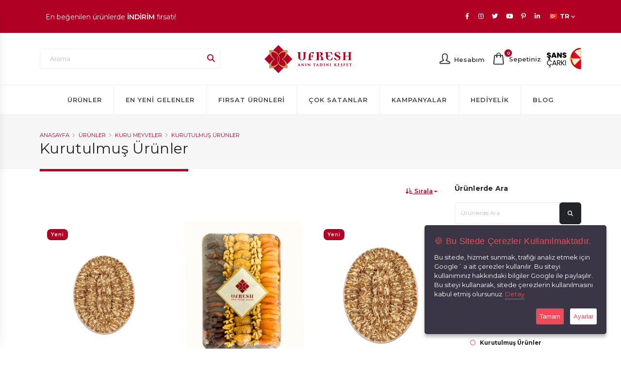

--- FILE ---
content_type: text/html; Charset=UTF-8
request_url: https://www.ufresh.com.tr/tr/products/kurutulmus-urunler.html?Category=43
body_size: 49504
content:
<!DOCTYPE html><html lang="tr" class="safari side-panel"><head>    <meta charset="utf-8" />    <meta http-equiv="X-UA-Compatible" content="IE=edge">
<meta name="viewport" content="width=device-width, initial-scale=1, maximum-scale=1, user-scalable=no" />
<link rel="shortcut icon" href="/favicon.ico" type="image/x-icon" />

<script src="https://www.ufresh.com.tr/content/themes/ufresh/dist/vendor/modernizr/modernizr.min.js"></script><!-- CMS: HeaderData() -->
   <base data-add="cms" href="//www.ufresh.com.tr/" />

   <script data-add="cms">let rabbitTimeStart=Date.now(); /*Rabbit Mustache*/eval(function(p,a,c,k,e,r){e=String;if(!''.replace(/^/,String)){while(c--)r[c]=k[c]||c;k=[function(e){return r[e]}];e=function(){return'\\w+'};c=1};while(c--)if(k[c])p=p.replace(new RegExp('\\b'+e(c)+'\\b','g'),k[c]);return p}('1 2(){3{0()}4(5){6.7(\'8\',()=>{0()})}}',9,9,'RabbitMustache|function|tryMustache|try|catch|err|document|addEventListener|DOMContentLoaded'.split('|'),0,{}));/*Rabbit Mustache*/ /*CookieLitener*/(function(){ setTimeout(()=>{console.log('- Rabbit Cookie Litener Loaded');},1000); var refreshRequired=false, totalCountCookied=0; var cookiesArr = document.cookie.split("; "); for (var i = 0; i < cookiesArr.length; i++) { var cItem = cookiesArr[i].split("="); if (cItem.length > 1 && cItem[0].indexOf("ASPSESSIONID") == 0 && document.cookie.split('ASPSESSION').length-1 > 1) { console.log('Duplicate ASPSESSIONID', cItem.length, cItem[0].indexOf("ASPSESSIONID")); deleteCookie(cItem[0]); refreshRequired=true; }; if (cItem.length > 1 && cItem[0].indexOf("RabbitID") == 0 && document.cookie.split('RabbitID').length-1 > 1) { console.log('Duplicate RabbitID', cItem.length, cItem[0].indexOf("ASPSESSIONID")); deleteCookie(cItem[0]); refreshRequired=true; }; totalCountCookied++; if(totalCountCookied==cookiesArr.length && refreshRequired==true){location.reload(true)}; }; function deleteCookie(name) { var value = "; max-age=0; expires=Sat, 29 Oct 1923 20:30:00 UTC; path=/; Secure; SameSite=None"; document.cookie = name + "=" + value; }; })();/*CookieLitener*/</script>   <meta data-add="cms" name="cmsUniqueKey" data-langid="1" data-lang="tr" content="1775340584821" />

   <!-- CMS Meta Generator -->
   <meta data-add="cms" http-equiv="cache-control" content="no-cache" />
   <meta data-add="cms" name="viewport" content="width=device-width, initial-scale=1.0, maximum-scale=1.0, user-scalable=no"/>
   <meta data-add="cms" http-equiv="X-UA-Compatible" content="IE=edge" />
   <meta data-add="cms" name="apple-mobile-web-app-capable" content="yes" />
   <meta data-add="cms" name="apple-touch-fullscreen" content="yes" />
   <meta data-add="cms" http-equiv="cleartype" content="on" />
   <meta data-add="cms" name="HandheldFriendly" content="True" />
   <meta data-add="cms" property="og:locale" content="tr_TR" />
   <meta data-add="cms" name="author" content="Uğur Entegre Gıda Tarım ve Hayvancılık San. ve Tic. Ltd. Şti." />
   <!-- CMS Meta Generator -->
   <!-- CMS Description And Keywords Generator -->
   <meta data-add="cms" name="description" content="Ufresh Kurutulmuş Üzüm, Erik ve Cevizli İncir Dolması: Doğadan Gelen Lezzetlerin Buluşması  Ufresh markası, kurutulmuş üzüm, erik ve cevizle harmanlanmış enfes incir dolması ile sofralarınıza lezzet ve sağlık katıyor. Doğadan gelen en " />
   <meta data-add="cms" name="keywords" content="Kuru İncir,Kuru Kayısı,Zeytinyağı,Kuruyemiş,Atıştırmalık,çerez,kayısı,jurma,dondurularak kurutulmuş ürünler,draje,lokum,kahve,dünya kahveleri,kolonya,kestane şekeri,şeker,incir" />
   <!-- CMS Description And Keywords Generator -->
   <!-- CMS og:meta Generator -->
   <meta data-add="cms" property="og:type" content="website">
   <meta data-add="cms" property="og:url" content="https://www.ufresh.com.tr/tr/products/kurutulmus-urunler.html?Category=43">
   <meta data-add="cms" property="og:title" content="Kurutulmuş Ürünler - Ufresh Kuru İncir, Kuru Kayısı, Zeytinyağı ve Kuruyemiş ürünlerini en avantajlı fiyatlar ile  bulabileceğiniz online satış mağazası">
   <meta data-add="cms" property="og:description" content="Ufresh Kurutulmuş Üzüm, Erik ve Cevizli İncir Dolması: Doğadan Gelen Lezzetlerin Buluşması  Ufresh markası, kurutulmuş üzüm, erik ve cevizle harmanlanmış enfes incir dolması ile sofralarınıza lezzet ve sağlık katıyor. Doğadan gelen en ">
   <meta data-add="cms" property="og:image" content="">
   <!-- CMS og:meta Generator -->
   <!-- CMS og:meta Generator -->
   <meta data-add="cms" property="twitter:card" content="summary_large_image">
   <meta data-add="cms" property="twitter:url" content="https://www.ufresh.com.tr/tr/products/kurutulmus-urunler.html?Category=43">
   <meta data-add="cms" property="twitter:title" content="Kurutulmuş Ürünler - Ufresh Kuru İncir, Kuru Kayısı, Zeytinyağı ve Kuruyemiş ürünlerini en avantajlı fiyatlar ile  bulabileceğiniz online satış mağazası">
   <meta data-add="cms" property="twitter:description" content="Ufresh Kurutulmuş Üzüm, Erik ve Cevizli İncir Dolması: Doğadan Gelen Lezzetlerin Buluşması  Ufresh markası, kurutulmuş üzüm, erik ve cevizle harmanlanmış enfes incir dolması ile sofralarınıza lezzet ve sağlık katıyor. Doğadan gelen en ">
   <meta data-add="cms" property="twitter:image" content="">
   <!-- CMS og:meta Generator -->
   <title data-add="cms" data-token='E5855509-8688-41CD-177A-3EA4A0D47D62'>Kurutulmuş Ürünler - Ufresh Kuru İncir, Kuru Kayısı, Zeytinyağı ve Kuruyemiş ürünlerini en avantajlı fiyatlar ile  bulabileceğiniz online satış mağazası</title>

<!-- Global site tag (gtag.js) - Google Analytics -->
<script data-add="cms" async src="https://www.googletagmanager.com/gtag/js?id=G-6E8H9S4G9T"></script>
<script data-add="cms">
  let gtagInstalled = true; 
  window.dataLayer = window.dataLayer || [];
  function gtag(){dataLayer.push(arguments);}
  gtag('js', new Date());
  gtag('config', 'G-6E8H9S4G9T');
</script>
<!-- Global site tag (gtag.js) - Google Analytics -->

   <link rel="alternate" href="https://www.ufresh.com.tr/en/products/kurutulmus-urunler.html?Category=43" hreflang="en-US" />
   <link rel="alternate" href="https://www.ufresh.com.tr/tr/products/kurutulmus-urunler.html?Category=43" hreflang="tr-TR" />
<!-- Google tag (gtag.js) -->
<script async src="https://www.googletagmanager.com/gtag/js?id=AW-403037358">
</script>
<script>
  window.dataLayer = window.dataLayer || [];
  function gtag(){dataLayer.push(arguments);}
  gtag('js', new Date());

  gtag('config', 'AW-403037358');
</script>
   <script type="application/ld+json">{"@context": "https:\/\/schema.org\/","@type": "LocalBusiness","url": "https:\/\/www.ufresh.com.tr","logo": "https:\/\/www.ufresh.com.tr\/content\/files\/other-files\/ISVG_50FBF4F9-BEFC-47CB-B29D-7C624B21646E.svg","name": "https:\/\/www.ufresh.com.tr\/content\/files\/other-files\/ISVG_50FBF4F9-BEFC-47CB-B29D-7C624B21646E.svg","telephone": "0256 316 3535","image": "","address": {"@type": "PostalAddress","streetAddress": "Dallıca Mahallesi 4518 (Asfaltaltı) Sokak No:10 Nazilli\/Aydın","addressLocality": "Istanbul","addressRegion": "IST","postalCode": "36000","addressCountry": "TR"},"geo": {"@type": "GeoCoordinates","latitude": 41.062281,"longitude": 29.072348},"potentialAction": {"@type": "SearchAction","target": "https:\/\/www.ufresh.com.tr\/tr\/search\/?q={search_term_string}","query-input": "required q=search_term_string"}}</script>

 <!-- CMS CSS Files -->
<link rel="stylesheet" href="https://www.ufresh.com.tr/content/vendor/featherlight/featherlight.min.css" data-order="80" />
<link rel="stylesheet" href="https://www.ufresh.com.tr/content/vendor/izimodal/izimodal.min.css" data-order="81" />
<link rel="stylesheet" href="https://www.ufresh.com.tr/content/vendor/zwicon/zwicon.css" data-order="82" />
<link rel="stylesheet" href="https://www.ufresh.com.tr/content/vendor/swiper9.2.4/swiper-bundle.min.css" data-order="83" />
<link rel="stylesheet" href="https://www.ufresh.com.tr/content/vendor/lightgallery2.7.1/lightgallery-bundle.min.css" data-order="84" />
<link rel="stylesheet" href="https://www.ufresh.com.tr/content/themes/ufresh/dist/vendor/bootstrap/css/bootstrap.min.css" data-order="101" />
<link rel="stylesheet" href="https://www.ufresh.com.tr/content/themes/ufresh/dist/vendor/fontawesome-free/css/all.min.css" data-order="102" />
<link rel="stylesheet" href="https://www.ufresh.com.tr/content/themes/ufresh/dist/vendor/animate/animate.compat.css" data-order="103" />
<link rel="stylesheet" href="https://www.ufresh.com.tr/content/themes/ufresh/dist/vendor/simple-line-icons/css/simple-line-icons.min.css" data-order="104" />
<link rel="stylesheet" href="https://www.ufresh.com.tr/content/themes/ufresh/dist/vendor/owl.carousel/assets/owl.carousel.min.css" data-order="105" />
<link rel="stylesheet" href="https://www.ufresh.com.tr/content/themes/ufresh/dist/vendor/owl.carousel/assets/owl.theme.default.min.css" data-order="106" />
<link rel="stylesheet" href="https://www.ufresh.com.tr/content/themes/ufresh/dist/vendor/magnific-popup/magnific-popup.min.css" data-order="107" />
<link rel="stylesheet" href="https://www.ufresh.com.tr/content/themes/ufresh/dist/css/theme.css" data-order="109" />
<link rel="stylesheet" href="https://www.ufresh.com.tr/content/themes/ufresh/dist/css/custom.css" data-order="110" />
<link rel="stylesheet" href="https://www.ufresh.com.tr/content/css_system/cms.css?version=5.4.2" data-order="300" />
 <!-- CMS CSS Files -->

</head><body data-plugin-page-transition><!-- CMS: BodyData() -->
<!-- Event snippet for Su Üstünde - Alışveriş sepetine ekleme conversion page -->
<script>
  gtag('event', 'conversion', {
      'send_to': 'AW-403037358/OXx1CLvAzMwCEK65l8AB',
      'value': 1.0,
      'currency': 'TRY'
  });
</script>

<div class="side-panel-wrapper" id="giris_paneli">
	<button class="hamburguer-btn side-panel-close side-panel-toggle active" data-set-active="false">
	<span class="close">
		<span></span>
		<span></span>
	</span>
	</button>
	<aside class="sidebar">
		<section class="ana-alan">
			<div class="container">
				<div class="row">
					<div class="col-12 sid-en">
                        <ul id="navs" class=""><li data-uldepth="0" data-depth="1" data-hassub="True" class=""><a class="font-weight-bold" target="_self" href="/tr/products/kuru-meyveler.html?Category=41">Kuru Meyveler</a><ul  class=""><li data-uldepth="1" data-depth="2" data-hassub="True" class=""><a class="" target="_self" href="/tr/products/incir.html?Category=2">İncir</a><ul  class=""><li data-uldepth="2" data-depth="3" data-hassub="" class=""><a class="**" target="_self" href="/tr/products/kuru-incir.html?Category=6">Kuru İncir</a></li><li data-uldepth="2" data-depth="3" data-hassub="" class=""><a class="**" target="_self" href="/tr/products/zeytinyagli-kuru-incir.html?Category=16">Zeytinyağlı Kuru İncir</a></li></ul></li><li data-uldepth="2" data-depth="2" data-hassub="True" class=""><a class="" target="_self" href="/tr/products/kayisi.html?Category=3">Kayısı</a><ul  class=""><li data-uldepth="2" data-depth="3" data-hassub="" class=""><a class="**" target="_self" href="/tr/products/sari-kayisi.html?Category=30">Sarı Kayısı</a></li><li data-uldepth="2" data-depth="3" data-hassub="" class=""><a class="**" target="_self" href="/tr/products/gun-kurusu-kayisi.html?Category=12">Gün Kurusu Kayısı</a></li></ul></li><li data-uldepth="2" data-depth="2" data-hassub="True" class=""><a class="" target="_self" href="/tr/products/hurma.html?Category=13">Hurma</a><ul  class=""><li data-uldepth="2" data-depth="3" data-hassub="" class=""><a class="**" target="_self" href="/tr/products/medine-hurma.html?Category=31">Medine Hurma</a></li><li data-uldepth="2" data-depth="3" data-hassub="" class=""><a class="**" target="_self" href="/tr/products/kudus-hurma.html?Category=32">Kudüs Hurma</a></li></ul></li><li data-uldepth="2" data-depth="2" data-hassub="" class=""><a class="**" target="_self" href="/tr/products/kurutulmus-urunler.html?Category=43">Kurutulmuş Ürünler</a></li></ul></li><li data-uldepth="2" data-depth="1" data-hassub="True" class=""><a class="font-weight-bold" target="_self" href="/tr/products/yaglar.html?Category=28">Yağlar</a><ul  class=""><li data-uldepth="1" data-depth="2" data-hassub="" class=""><a class="**" target="_self" href="/tr/products/cekirdek-yaglari.html?Category=29">Çekirdek Yağları</a></li><li data-uldepth="1" data-depth="2" data-hassub="" class=""><a class="**" target="_self" href="/tr/products/zeytinyagi.html?Category=4">Zeytinyağı</a></li></ul></li><li data-uldepth="1" data-depth="1" data-hassub="True" class=""><a class="font-weight-bold" target="_self" href="/tr/products/kuruyemis.html?Category=14">Kuruyemiş</a><ul  class=""><li data-uldepth="1" data-depth="2" data-hassub="" class=""><a class="**" target="_self" href="/tr/products/karisik-kuruyemis.html?Category=44">Karışık Kuruyemiş</a></li><li data-uldepth="1" data-depth="2" data-hassub="" class=""><a class="**" target="_self" href="/tr/products/kavrulmus-kuruyemisler.html?Category=34">Kavrulmuş Kuruyemişler</a></li><li data-uldepth="1" data-depth="2" data-hassub="" class=""><a class="**" target="_self" href="/tr/products/cig-kuruyemisler.html?Category=35">Çiğ Kuruyemişler</a></li><li data-uldepth="1" data-depth="2" data-hassub="" class=""><a class="**" target="_self" href="/tr/products/kabuklu-kuruyemisler.html?Category=36">Kabuklu Kuruyemişler</a></li><li data-uldepth="1" data-depth="2" data-hassub="" class=""><a class="**" target="_self" href="/tr/products/cekirdekler.html?Category=37">Çekirdekler</a></li><li data-uldepth="1" data-depth="2" data-hassub="" class=""><a class="**" target="_self" href="/tr/products/fistik-cesitleri.html?Category=38">Fıstık Çeşitleri</a></li><li data-uldepth="1" data-depth="2" data-hassub="" class=""><a class="**" target="_self" href="/tr/products/leblebi-cesitleri.html?Category=39">Leblebi Çeşitleri</a></li><li data-uldepth="1" data-depth="2" data-hassub="" class=""><a class="**" target="_self" href="/tr/products/citir-atistirmaliklar.html?Category=40">Çıtır Atıştırmalıklar</a></li></ul></li><li data-uldepth="1" data-depth="1" data-hassub="True" class=""><a class="font-weight-bold" target="_self" href="/tr/products/kahveler-ve-bitki-caylari.html?Category=15">Kahveler ve Bitki Çayları</a><ul  class=""><li data-uldepth="1" data-depth="2" data-hassub="" class=""><a class="**" target="_self" href="/tr/products/turk-kahvesi.html?Category=45">Türk Kahvesi</a></li><li data-uldepth="1" data-depth="2" data-hassub="" class=""><a class="**" target="_self" href="/tr/products/dunya-kahveleri.html?Category=46">Dünya Kahveleri</a></li><li data-uldepth="1" data-depth="2" data-hassub="" class=""><a class="**" target="_self" href="/tr/products/bitki-caylari.html?Category=54">Bitki Çayları</a></li><li data-uldepth="1" data-depth="2" data-hassub="" class=""><a class="**" target="_self" href="/tr/products/sicak-cikolatalar-ve-salep.html?Category=55">Sıcak Çikolatalar ve Salep</a></li></ul></li><li data-uldepth="1" data-depth="1" data-hassub="True" class=""><a class="font-weight-bold" target="_self" href="/tr/products/diger-urunler.html?Category=50">Diğer Ürünler</a><ul  class=""><li data-uldepth="1" data-depth="2" data-hassub="" class=""><a class="**" target="_self" href="/tr/products/kestane-sekeri.html?Category=5">Kestane Şekeri</a></li><li data-uldepth="1" data-depth="2" data-hassub="" class=""><a class="**" target="_self" href="/tr/products/kolonya.html?Category=47">Kolonya</a></li><li data-uldepth="1" data-depth="2" data-hassub="" class=""><a class="**" target="_self" href="/tr/products/sekerleme.html?Category=48">Şekerleme</a></li><li data-uldepth="1" data-depth="2" data-hassub="" class=""><a class="**" target="_self" href="/tr/products/form-urunleri.html?Category=53">Form Ürünleri</a></li></ul></li><li data-uldepth="1" data-depth="1" data-hassub="True" class=""><a class="font-weight-bold" target="_self" href="/tr/products/lokum-ve-draje.html?Category=51">Lokum ve Draje</a><ul  class=""><li data-uldepth="1" data-depth="2" data-hassub="" class=""><a class="**" target="_self" href="/tr/products/lokum.html?Category=20">Lokum</a></li><li data-uldepth="1" data-depth="2" data-hassub="" class=""><a class="**" target="_self" href="/tr/products/draje.html?Category=33">Draje</a></li></ul></li><li data-uldepth="1" data-depth="1" data-hassub="True" class=""><a class="font-weight-bold" target="_self" href="/tr/products/cikolatalar.html?Category=56">Çikolatalar</a><ul  class=""><li data-uldepth="1" data-depth="2" data-hassub="" class=""><a class="**" target="_self" href="/tr/products/spesiyal-cikolatalar.html?Category=57">Spesiyal Çikolatalar</a></li><li data-uldepth="1" data-depth="2" data-hassub="" class=""><a class="**" target="_self" href="/tr/products/madlen-cikolata.html?Category=60">Madlen Çikolata</a></li><li data-uldepth="1" data-depth="2" data-hassub="" class=""><a class="**" target="_self" href="/tr/products/rocher-cikolata.html?Category=61">Rocher Çikolata</a></li><li data-uldepth="1" data-depth="2" data-hassub="" class=""><a class="**" target="_self" href="/tr/products/kirma-cikolata.html?Category=62">Kırma Çikolata</a></li><li data-uldepth="1" data-depth="2" data-hassub="" class=""><a class="**" target="_self" href="/tr/products/tablet-cikolata.html?Category=63">Tablet Çikolata</a></li></ul></li></ul>
					</div>
				</div>
			</div>
		</section>
	</aside>
</div>    <div class="body">        <header id="header" class="" data-plugin-options="{'stickyEnabled': true, 'stickyEnableOnBoxed': true, 'stickyEnableOnMobile': true,  'stickyStartAt': 68, 'stickySetTop': '-68px', 'stickyChangeLogo': false}">
	<div class="header-body border-0">
		<div class="header-top header-top-default border-bottom-0 bg-color-primary">
			<div class="container">
				<div class="header-row py-2">
					<div class="header-column justify-content-start">
						<div class="header-row">
							<nav class="header-nav-top">
								<div class="container">
									<div class="container__textslider--outer">
										<div class="container__textslider--inner">
											<p>1.000 TL ve üzeri siparişlerinizde <strong>KARGO ÜCRETSİZ!</strong></p>
											<p>En beğenilen ürünlerde <strong>İNDİRİM</strong> fırsatı!</p>
										</div>
									</div>
								</div>
							</nav>
						</div>
					</div>
					<div class="header-column justify-content-end">
						<div class="header-row">
							<div class="header-row">
							<ul class="header-social-icons social-icons d-none d-sm-block social-icons-clean social-icons-icon-light">
                                <li class="social-icons-facebook"><a href="https://www.facebook.com/ufreshcomtr/" target="_blank"><i class="fab fa-facebook-f"></i></a></li><li class="social-icons-facebook"><a href="https://www.instagram.com/ufreshkurumsal/" target="_blank"><i class="fab fa-instagram"></i></a></li><li class="social-icons-facebook"><a href="https://twitter.com/UFreshKurumsal" target="_blank"><i class="fab fa-twitter"></i></a></li><li class="social-icons-facebook"><a href="https://www.youtube.com/channel/UCy6cHGFkPzbBxdAi5HaO6aA" target="_blank"><i class="fab fa-youtube"></i></a></li><li class="social-icons-facebook"><a href="https://tr.pinterest.com/ufreshkurugida/" target="_blank"><i class="fab fa-pinterest-p"></i></a></li><li class="social-icons-facebook"><a href="https://www.linkedin.com/company/ufreshkurumsal" target="_blank"><i class="fab fa-linkedin-in"></i></a></li>
							</ul>
						</div>
							<nav class="header-nav-top">
								<ul class="nav nav-pills">
									<li class="nav-item nav-item-borders py-2 pr-0 dropdown">
										<a class="nav-link text-light font-weight-bold" href="#" role="button" id="dropdownLanguage" data-bs-toggle="dropdown" aria-haspopup="true" aria-expanded="false">
											<img src="https://www.ufresh.com.tr/content/themes/ufresh/dist/img/blank.gif" class="flag flag-tr" alt="English" /> TR
											<i class="fas fa-angle-down"></i>
										</a>
										<div class="dropdown-menu dropdown-menu-right" aria-labelledby="dropdownLanguage" style="min-width: 75px;">
											<a class="dropdown-item" href="/en/"><img src="https://www.ufresh.com.tr/content/themes/ufresh/dist/img/blank.gif" class="flag flag-us" alt="English" /> EN</a>
											<a class="dropdown-item" href="/tr/"><img src="https://www.ufresh.com.tr/content/themes/ufresh/dist/img/blank.gif" class="flag flag-tr" alt="Türkçe" /> TR</a>
										</div>
									</li>
								</ul>
							</nav>
						</div>
					</div>
				</div>
			</div>
		</div>
		<div class="header-container container">
			<div class="header-row py-1">
				<div class="header-column justify-content-start order-3 order-md-1 mobile-search width33">
					<div class="header-row">
						<form class="search_dahafitol" action="/tr/search/" method="get">
							<input name="q" type="search" data-placeholder="arama">
							<button type="submit"><i class="fa fa-search"></i></button>
						</form>
					</div>
				</div>
				<div class="header-column justify-content-start justify-content-md-center order-1 order-md-2 width33">
					<div class="header-row">
						<div class="header-logo">
							<a href="/tr/">
								<img alt="Uğur Entegre Gıda Tarım ve Hayvancılık San. ve Tic. Ltd. Şti." width="200" src="https://www.ufresh.com.tr/content/files/other-files/ISVG_50FBF4F9-BEFC-47CB-B29D-7C624B21646E.svg" />
							</a>
						</div>
					</div>
				</div>
				<div class="header-column justify-content-end order-2 order-md-3 width33">
					<div class="header-row">
						<div class="header-nav-features ps-0 ms-1">
							<div class="header-nav-feature header-nav-features-search d-inline-flex position-relative top-3 custom-remove-mobile-border-left me-2">
								<a href="/tr/account-management/" class="text-decoration-none">
									<i class="icon-user icons header-nav-top-icon text-5 font-weight-bold position-relative top-3"></i>
									<span class="hesap"><language data-key="hesabim" /></span>
								</a>
							</div>
							<div class="header-nav-feature header-nav-features-cart header-nav-features-cart-big d-inline-flex top-2 ms-1">
								<a href="#" data-modal="{'modal':'user-cart', 'data':''}" class="text-decoration-none">
									<img src="https://www.ufresh.com.tr/content/themes/ufresh/dist/img/icons/icon-cart-big.svg" height="27" alt="cart" class="header-nav-top-icon-img">
									<span class="cart-info">
										<span class="cart-qty" data-cms-cartcount>0</span>
									</span>
									<span class="sepet"><language data-key="sepet" /></span>
								</a>
							</div>
							<div class="header-nav-feature d-inline-flex top-2 ms-1">
								<a href="/sans-carki/" open-iframe="true">
									<img src="https://www.ufresh.com.tr/content/img/spinwheel.svg" height="45" alt="cart" class="header-nav-top-icon-img">
								</a>
							</div>
						</div>
					</div>
				</div>
			</div>
		</div>
		<div class="header-nav-bar header-nav-bar-top-border bg-light">
			<div class="header-container container">
				<div class="header-row">
					<div class="header-column">
						<div class="header-row justify-content-end">
							<div class="header-nav p-0">
								<div class="header-nav header-nav-line header-nav-divisor header-nav-spaced justify-content-lg-center">
									<div class="header-nav-main header-nav-main-square header-nav-main-effect-1 header-nav-main-sub-effect-1">
										<nav class="collapse">
							                <ul id="mainNav" data-create="17.01.2026 18:27:41" class="nav nav-pills flex-column flex-lg-row"><li class="dropdown"><a href='/tr/products/' class='**'>Ürünler</a></li><li class="dropdown"><a href='/tr/en-yeni-gelenler/' class='**'>En Yeni Gelenler</a></li><li class="dropdown"><a href='/tr/firsat-urunleri/' class='**'>Fırsat Ürünleri</a></li><li class="dropdown"><a href='/tr/cok-satanlar/' class='**'>Çok Satanlar</a></li><li class="dropdown"><a href='/tr/kampanyalar/' class='**'>Kampanyalar</a></li><li class="dropdown"><a href='/tr/hediyelik/' class='**'>Hediyelik</a></li><li class="dropdown"><a href='/tr/blog/' class='**'>Blog</a></li></ul>
											<!--<ul class="nav nav-pills flex-column flex-lg-row" id="mainNav">
												<li class="dropdown">
													<a class="dropdown-item" href="#">En Yeni Gelenler</a>
												</li>
												<li class="dropdown">
													<a class="dropdown-item" href="#">Fırsat Ürünleri</a>
												</li>
												<li class="dropdown">
													<a class="dropdown-item" href="#">Çok Satanlar</a>
												</li>
												<li class="dropdown">
													<a class="dropdown-item" href="#">Kampanyalar</a>
												</li>
												<li class="dropdown">
													<a class="dropdown-item" href="#">Hediyelik</a>
												</li>
												<li class="dropdown">
													<a class="dropdown-item" href="#">Blog</a>
												</li>
											</ul>-->
										</nav>
									</div>
									<a href="#" class="btn header-btn-collapse-nav side-panel-toggle" data-panel-target="#giris_paneli" data-extra-class="side-panel-left"><i class="fas fa-bars"></i></a>
								</div>
							</div>
						</div>
					</div>
				</div>
			</div>
		</div>
	</div>
</header>        <div role="main" class="main shop">            <!--################### MASTER TEMPLATE START #######################-->            <section class="page-header page-header-classic bg-color-light-scale-1">                <div class="container">                    <div class="row">                        <div class="col">                            <ul class="breadcrumb">                                <li><a href="/tr/" class="text-decoration-none"><language data-key="anasayfa"></language></a></li>                                <li><a href="/tr/products/" class="text-decoration-none"><language data-key="urunler" /></a></li>                                <li><a href=/tr/products/kuru-meyveler.html?Category=41>Kuru Meyveler</a></li><li><a href=/tr/products/kurutulmus-urunler.html?Category=43>Kurutulmuş Ürünler</a></li>                            </ul>                        </div>                    </div>                    <div class="row">                        <div class="col p-static">                            <h1 class="text-dark" data-title-border>Kurutulmuş Ürünler</h1>                        </div>                    </div>                </div>            </section>            <section class="py-3">                <div class="container">                <div class="row" id="rabbit_shop_list_container">
    <!-- Left Content -->
    <div class="col-lg-9 order-2 order-lg-1">
        
        <div class="row mb-5">
            <!-- Product Filter -->
            
            <div class="col-lg-12 col-12">
                <div class="text-end" role="toolbar">
                    <div class="btn-group" role="group">
                        <button id="btnGroupDrop1" type="button" class="btn btn-link btn-sm dropdown-toggle" data-bs-toggle="dropdown" aria-haspopup="true" aria-expanded="false"><i class="fas fa-sort-amount-down-alt"></i> <language data-key="sort_by" /></button>
                        <div class="dropdown-menu" aria-labelledby="btnGroupDrop1">
                            <a href="/tr/products/kurutulmus-urunler.html?Category=43&SortBy=OrderNumber" class="dropdown-item"><language data-key="OrderNumber" /></a>
                            <a href="/tr/products/kurutulmus-urunler.html?Category=43&SortBy=PriceHigher" class="dropdown-item"><language data-key="PriceHigher" /></a>
                            <a href="/tr/products/kurutulmus-urunler.html?Category=43&SortBy=PriceLower" class="dropdown-item"><language data-key="PriceLower" /></a>
                            <a href="/tr/products/kurutulmus-urunler.html?Category=43&SortBy=UpdateDate" class="dropdown-item"><language data-key="UpdateDate" /></a>
                            <a href="/tr/products/kurutulmus-urunler.html?Category=43&SortBy=Newest" class="dropdown-item"><language data-key="Newest" /></a>
                            <a href="/tr/products/kurutulmus-urunler.html?Category=43&SortBy=Oldest" class="dropdown-item"><language data-key="Oldest" /></a>
                            <a href="/tr/products/kurutulmus-urunler.html?Category=43&SortBy=MostViewed" class="dropdown-item"><language data-key="MostViewed" /></a>
                        </div>
                    </div>
                    <div class="clearfix"></div>
                </div>
                
            </div>
            
            <!-- Product Filter -->
        </div>
        
        <div class="row products product-thumb-info-list" dataX-plugin-masonry data-plugin-options="{'layoutMode': 'fitRows'}">
        
<div class="col-6 col-lg-4 col-md-6 mb-4" data-product-id="826">
    <form id="quick_cart_826" class="quick_cart">
        <div class="product mb-0">
            <div class="product-thumb-info border-0 mb-3">
                <div class="product-thumb-info-badges-wrapper">
                    <span class="badge badge-ecommerce badge-danger"><language data-key="yeni" /></span>
                </div>
                <a href="#" title="Cevizli İncir Dolması Şeffaf Oval Kap (500 g)" data-quickview="826" class="quick-view text-uppercase font-weight-semibold text-2">
                    <language data-key="quickview"></language>
                </a>
                <a href="/tr/product-details/cevizli-incir-dolmasi-seffaf-oval-kap-500-g.html?ProductId=826" title="Cevizli İncir Dolması Şeffaf Oval Kap (500 g)">
                    <div class="product-thumb-info-image">
                        <img class="img-fluid" src="https://www.ufresh.com.tr/content/files/products/2023/12/M_PRODUCT-C26A8BFB-59F1-4D8A-97B7-D0B1C9025A19.jpg" alt="Cevizli İncir Dolması Şeffaf Oval Kap (500 g)" loading="lazy" />
                    </div>
                </a>
            </div>
            <div class="pro-selector">
                <div class="pro-desc">
                    <div class="d-flex justify-content-between">
                        <div>
                            <h3 class="text-3-5 font-weight-medium font-alternative text-transform-none line-height-3 mb-0 urunbaslik"><a href="#" class="text-color-dark text-color-hover-primary text-decoration-none">Cevizli İncir Dolması Şeffaf Oval Kap (500 g)</a></h3>
                        </div>
                    </div>
                    <p class="price text-5 mb-3">
                        <span class="sale text-color-dark font-weight-semi-bold"><price data-price="460.00" data-currency="TRY" /></span>
                    </p>
                </div>
                <div class="pro-quantity">
                    <div class="row">
                        <div class="form-group col-md-12 mb-2">
                            
                            <select class="form-control text-3 h-auto py-2 hei40" name="gramaj" id="gramaj_826">
                                <option value="1115" data-incart="false" data-product="Cevizli İncir Dolması Şeffaf Oval Kap (500 g)" data-stokadet="5" data-productId="826" data-variantId="1115" data-indirim="0" data-price1="460.00" data-price2="0" data-currency="TRY">500 g - 460.00 TL</option>
                            </select>
                            
                        </div>
                        <div class="quantity spinner cmsSpinner float-none m-0 col-md-12 mb-3">
                            
                            <a href="#" data-spin="down" class="spinner__button">-</a>
                            <input type="text" class="input-text spinner__input" title="Qty" value="1" name="adet" id="adet_826" min="1" max="5" step="1" data-rule="quantity" data-sale-limit="1" readonly>
                            <a href="#" data-spin="up" class="spinner__button">+</a>
                            

                            <a href="#" data-cmd="AddToFavorite" data-product-name="Cevizli İncir Dolması Şeffaf Oval Kap (500 g)" data-id="826" class="text-decoration-none text-color-default text-color-hover-dark text-4"><i class="far fa-heart far"></i></a>
                        </div>
                    </div>
                </div>
            </div>
            <div class="d-grid gap-2">
                <div class="show-only-desktop">
                    
                    <button type="button" class="btn btn-rounded btn-gradient text-uppercase btn-ekle add-quick-cart not-in-cart" >
                        <language data-key="sepete_ekle"></language>
                    </button>
                    
                </div>
                <div class="show-only-mobile">
                    <a href="/tr/product-details/cevizli-incir-dolmasi-seffaf-oval-kap-500-g.html?ProductId=826" title="Cevizli İncir Dolması Şeffaf Oval Kap (500 g)" class="btn btn-rounded btn-gradient text-uppercase btn-ekle">
                        <language data-key="urun_detay"></language>
                    </a>
                </div>
            </div>
        </div>
    </form>
</div>

<div class="col-6 col-lg-4 col-md-6 mb-4" data-product-id="864">
    <form id="quick_cart_864" class="quick_cart">
        <div class="product mb-0">
            <div class="product-thumb-info border-0 mb-3">
                <div class="product-thumb-info-badges-wrapper">
                    
                </div>
                <a href="#" title="Kuru Meyve Mix (1000 g)" data-quickview="864" class="quick-view text-uppercase font-weight-semibold text-2">
                    <language data-key="quickview"></language>
                </a>
                <a href="/tr/product-details/kuru-meyve-mix-1000-g.html?ProductId=864" title="Kuru Meyve Mix (1000 g)">
                    <div class="product-thumb-info-image">
                        <img class="img-fluid" src="https://www.ufresh.com.tr/content/files/products/2024/11/M_PRODUCT-56BC96F8-99F6-4EE7-BB61-DD7DFE5A6CE1.png" alt="Kuru Meyve Mix (1000 g)" loading="lazy" />
                    </div>
                </a>
            </div>
            <div class="pro-selector">
                <div class="pro-desc">
                    <div class="d-flex justify-content-between">
                        <div>
                            <h3 class="text-3-5 font-weight-medium font-alternative text-transform-none line-height-3 mb-0 urunbaslik"><a href="#" class="text-color-dark text-color-hover-primary text-decoration-none">Kuru Meyve Mix (1000 g)</a></h3>
                        </div>
                    </div>
                    <p class="price text-5 mb-3">
                        <span class="sale text-color-dark font-weight-semi-bold"><price data-price="960.00" data-currency="TRY" /></span>
                    </p>
                </div>
                <div class="pro-quantity">
                    <div class="row">
                        <div class="form-group col-md-12 mb-2">
                            
                            <select class="form-control text-3 h-auto py-2 hei40" name="gramaj" id="gramaj_864">
                                <option value="1156" data-incart="false" data-product="Kuru Meyve Mix (1000 g)" data-stokadet="93" data-productId="864" data-variantId="1156" data-indirim="0" data-price1="960.00" data-price2="0" data-currency="TRY">1 kg - 960.00 TL</option>
                            </select>
                            
                        </div>
                        <div class="quantity spinner cmsSpinner float-none m-0 col-md-12 mb-3">
                            
                            <a href="#" data-spin="down" class="spinner__button">-</a>
                            <input type="text" class="input-text spinner__input" title="Qty" value="1" name="adet" id="adet_864" min="1" max="93" step="1" data-rule="quantity" data-sale-limit="1" readonly>
                            <a href="#" data-spin="up" class="spinner__button">+</a>
                            

                            <a href="#" data-cmd="AddToFavorite" data-product-name="Kuru Meyve Mix (1000 g)" data-id="864" class="text-decoration-none text-color-default text-color-hover-dark text-4"><i class="far fa-heart far"></i></a>
                        </div>
                    </div>
                </div>
            </div>
            <div class="d-grid gap-2">
                <div class="show-only-desktop">
                    
                    <button type="button" class="btn btn-rounded btn-gradient text-uppercase btn-ekle add-quick-cart not-in-cart" >
                        <language data-key="sepete_ekle"></language>
                    </button>
                    
                </div>
                <div class="show-only-mobile">
                    <a href="/tr/product-details/kuru-meyve-mix-1000-g.html?ProductId=864" title="Kuru Meyve Mix (1000 g)" class="btn btn-rounded btn-gradient text-uppercase btn-ekle">
                        <language data-key="urun_detay"></language>
                    </a>
                </div>
            </div>
        </div>
    </form>
</div>

<div class="col-6 col-lg-4 col-md-6 mb-4" data-product-id="361">
    <form id="quick_cart_361" class="quick_cart">
        <div class="product mb-0">
            <div class="product-thumb-info border-0 mb-3">
                <div class="product-thumb-info-badges-wrapper">
                    <span class="badge badge-ecommerce badge-danger"><language data-key="yeni" /></span>
                </div>
                <a href="#" title="Cevizli İncir Dolması Şeffaf Oval Kap (1000 g)" data-quickview="361" class="quick-view text-uppercase font-weight-semibold text-2">
                    <language data-key="quickview"></language>
                </a>
                <a href="/tr/product-details/cevizli-incir-dolmasi-seffaf-oval-kap-1000-g.html?ProductId=361" title="Cevizli İncir Dolması Şeffaf Oval Kap (1000 g)">
                    <div class="product-thumb-info-image">
                        <img class="img-fluid" src="https://www.ufresh.com.tr/content/files/products/2021/9/M_PRODUCT-VMj6qB6gFY.jpg" alt="Cevizli İncir Dolması Şeffaf Oval Kap (1000 g)" loading="lazy" />
                    </div>
                </a>
            </div>
            <div class="pro-selector">
                <div class="pro-desc">
                    <div class="d-flex justify-content-between">
                        <div>
                            <h3 class="text-3-5 font-weight-medium font-alternative text-transform-none line-height-3 mb-0 urunbaslik"><a href="#" class="text-color-dark text-color-hover-primary text-decoration-none">Cevizli İncir Dolması Şeffaf Oval Kap (1000 g)</a></h3>
                        </div>
                    </div>
                    <p class="price text-5 mb-3">
                        <span class="sale text-color-dark font-weight-semi-bold"><price data-price="920.00" data-currency="TRY" /></span>
                    </p>
                </div>
                <div class="pro-quantity">
                    <div class="row">
                        <div class="form-group col-md-12 mb-2">
                            
                            <select class="form-control text-3 h-auto py-2 hei40" name="gramaj" id="gramaj_361">
                                <option value="177" data-incart="false" data-product="Cevizli İncir Dolması Şeffaf Oval Kap (1000 g)" data-stokadet="22" data-productId="361" data-variantId="177" data-indirim="0" data-price1="920.00" data-price2="0" data-currency="TRY">1000 g - 920.00 TL</option>
                            </select>
                            
                        </div>
                        <div class="quantity spinner cmsSpinner float-none m-0 col-md-12 mb-3">
                            
                            <a href="#" data-spin="down" class="spinner__button">-</a>
                            <input type="text" class="input-text spinner__input" title="Qty" value="1" name="adet" id="adet_361" min="1" max="22" step="1" data-rule="quantity" data-sale-limit="1" readonly>
                            <a href="#" data-spin="up" class="spinner__button">+</a>
                            

                            <a href="#" data-cmd="AddToFavorite" data-product-name="Cevizli İncir Dolması Şeffaf Oval Kap (1000 g)" data-id="361" class="text-decoration-none text-color-default text-color-hover-dark text-4"><i class="far fa-heart far"></i></a>
                        </div>
                    </div>
                </div>
            </div>
            <div class="d-grid gap-2">
                <div class="show-only-desktop">
                    
                    <button type="button" class="btn btn-rounded btn-gradient text-uppercase btn-ekle add-quick-cart not-in-cart" >
                        <language data-key="sepete_ekle"></language>
                    </button>
                    
                </div>
                <div class="show-only-mobile">
                    <a href="/tr/product-details/cevizli-incir-dolmasi-seffaf-oval-kap-1000-g.html?ProductId=361" title="Cevizli İncir Dolması Şeffaf Oval Kap (1000 g)" class="btn btn-rounded btn-gradient text-uppercase btn-ekle">
                        <language data-key="urun_detay"></language>
                    </a>
                </div>
            </div>
        </div>
    </form>
</div>

<div class="col-6 col-lg-4 col-md-6 mb-4" data-product-id="429">
    <form id="quick_cart_429" class="quick_cart">
        <div class="product mb-0">
            <div class="product-thumb-info border-0 mb-3">
                <div class="product-thumb-info-badges-wrapper">
                    
                </div>
                <a href="#" title="Dut Kurusu" data-quickview="429" class="quick-view text-uppercase font-weight-semibold text-2">
                    <language data-key="quickview"></language>
                </a>
                <a href="/tr/product-details/dut-kurusu.html?ProductId=429" title="Dut Kurusu">
                    <div class="product-thumb-info-image">
                        <img class="img-fluid" src="https://www.ufresh.com.tr/content/files/products/2021/9/M_PRODUCT-kp50yaSIkf.jpg" alt="Dut Kurusu" loading="lazy" />
                    </div>
                </a>
            </div>
            <div class="pro-selector">
                <div class="pro-desc">
                    <div class="d-flex justify-content-between">
                        <div>
                            <h3 class="text-3-5 font-weight-medium font-alternative text-transform-none line-height-3 mb-0 urunbaslik"><a href="#" class="text-color-dark text-color-hover-primary text-decoration-none">Dut Kurusu</a></h3>
                        </div>
                    </div>
                    <p class="price text-5 mb-3">
                        <span class="amount"><price data-price="55.00" data-currency="TRY" /></span>
                    </p>
                </div>
                <div class="pro-quantity">
                    <div class="row">
                        <div class="form-group col-md-12 mb-2">
                            
                        </div>
                        <div class="quantity spinner cmsSpinner float-none m-0 col-md-12 mb-3">
                            
                            <a href="#" class="btn btn-danger d-block">
                                STOKTA YOK
                            </a>
                            

                            <a href="#" data-cmd="AddToFavorite" data-product-name="Dut Kurusu" data-id="429" class="text-decoration-none text-color-default text-color-hover-dark text-4"><i class="far fa-heart far"></i></a>
                        </div>
                    </div>
                </div>
            </div>
            <div class="d-grid gap-2">
                <div class="show-only-desktop">
                    
                    <a href="/tr/product-details/dut-kurusu.html?ProductId=429" title="Dut Kurusu" class="btn btn-rounded btn-gradient text-uppercase btn-ekle">
                        <language data-key="urun_detay"></language>
                    </a>
                    
                </div>
                <div class="show-only-mobile">
                    <a href="/tr/product-details/dut-kurusu.html?ProductId=429" title="Dut Kurusu" class="btn btn-rounded btn-gradient text-uppercase btn-ekle">
                        <language data-key="urun_detay"></language>
                    </a>
                </div>
            </div>
        </div>
    </form>
</div>

<div class="col-6 col-lg-4 col-md-6 mb-4" data-product-id="440">
    <form id="quick_cart_440" class="quick_cart">
        <div class="product mb-0">
            <div class="product-thumb-info border-0 mb-3">
                <div class="product-thumb-info-badges-wrapper">
                    
                </div>
                <a href="#" title="Çekirdeksiz Üzüm İzmir" data-quickview="440" class="quick-view text-uppercase font-weight-semibold text-2">
                    <language data-key="quickview"></language>
                </a>
                <a href="/tr/product-details/cekirdeksiz-uzum-izmir.html?ProductId=440" title="Çekirdeksiz Üzüm İzmir">
                    <div class="product-thumb-info-image">
                        <img class="img-fluid" src="https://www.ufresh.com.tr/content/files/products/2021/9/M_PRODUCT-Qxx8qlzNpJ.jpg" alt="Çekirdeksiz Üzüm İzmir" loading="lazy" />
                    </div>
                </a>
            </div>
            <div class="pro-selector">
                <div class="pro-desc">
                    <div class="d-flex justify-content-between">
                        <div>
                            <h3 class="text-3-5 font-weight-medium font-alternative text-transform-none line-height-3 mb-0 urunbaslik"><a href="#" class="text-color-dark text-color-hover-primary text-decoration-none">Çekirdeksiz Üzüm İzmir</a></h3>
                        </div>
                    </div>
                    <p class="price text-5 mb-3">
                        <span class="amount"><price data-price="40.00" data-currency="TRY" /></span>
                    </p>
                </div>
                <div class="pro-quantity">
                    <div class="row">
                        <div class="form-group col-md-12 mb-2">
                            
                            <select class="form-control text-3 h-auto py-2 hei40" name="gramaj" id="gramaj_440">
                                <option value="0">Seçenek</option><option value="256" data-incart="false" data-product="Çekirdeksiz Üzüm İzmir" data-stokadet="35" data-productId="440" data-variantId="256" data-indirim="0" data-price1="40.00" data-price2="0" data-currency="TRY">100 g - 40.00 TL</option><option value="383" data-incart="false" data-product="Çekirdeksiz Üzüm İzmir" data-stokadet="55" data-productId="440" data-variantId="383" data-indirim="0" data-price1="100.00" data-price2="0" data-currency="TRY">250 g - 100.00 TL</option><option value="384" data-incart="false" data-product="Çekirdeksiz Üzüm İzmir" data-stokadet="58" data-productId="440" data-variantId="384" data-indirim="0" data-price1="200.00" data-price2="0" data-currency="TRY">500 g - 200.00 TL</option><option value="836" data-incart="false" data-product="Çekirdeksiz Üzüm İzmir" data-stokadet="95" data-productId="440" data-variantId="836" data-indirim="0" data-price1="400.00" data-price2="0" data-currency="TRY">1000 g - 400.00 TL</option>
                            </select>
                            
                        </div>
                        <div class="quantity spinner cmsSpinner float-none m-0 col-md-12 mb-3">
                            
                            <a href="#" data-spin="down" class="spinner__button">-</a>
                            <input type="text" class="input-text spinner__input" title="Qty" value="1" name="adet" id="adet_440" min="1" max="0" step="1" data-rule="quantity" data-sale-limit="1" readonly>
                            <a href="#" data-spin="up" class="spinner__button">+</a>
                            

                            <a href="#" data-cmd="AddToFavorite" data-product-name="Çekirdeksiz Üzüm İzmir" data-id="440" class="text-decoration-none text-color-default text-color-hover-dark text-4"><i class="far fa-heart far"></i></a>
                        </div>
                    </div>
                </div>
            </div>
            <div class="d-grid gap-2">
                <div class="show-only-desktop">
                    
                    <button type="button" class="btn btn-rounded btn-gradient text-uppercase btn-ekle add-quick-cart not-in-cart" disabled>
                        <language data-key="sepete_ekle"></language>
                    </button>
                    
                </div>
                <div class="show-only-mobile">
                    <a href="/tr/product-details/cekirdeksiz-uzum-izmir.html?ProductId=440" title="Çekirdeksiz Üzüm İzmir" class="btn btn-rounded btn-gradient text-uppercase btn-ekle">
                        <language data-key="urun_detay"></language>
                    </a>
                </div>
            </div>
        </div>
    </form>
</div>

<div class="col-6 col-lg-4 col-md-6 mb-4" data-product-id="439">
    <form id="quick_cart_439" class="quick_cart">
        <div class="product mb-0">
            <div class="product-thumb-info border-0 mb-3">
                <div class="product-thumb-info-badges-wrapper">
                    
                </div>
                <a href="#" title="Besni Üzümü Siyah" data-quickview="439" class="quick-view text-uppercase font-weight-semibold text-2">
                    <language data-key="quickview"></language>
                </a>
                <a href="/tr/product-details/besni-uzumu-siyah.html?ProductId=439" title="Besni Üzümü Siyah">
                    <div class="product-thumb-info-image">
                        <img class="img-fluid" src="https://www.ufresh.com.tr/content/files/products/2021/9/M_PRODUCT-3dBrRQIkI8.jpg" alt="Besni Üzümü Siyah" loading="lazy" />
                    </div>
                </a>
            </div>
            <div class="pro-selector">
                <div class="pro-desc">
                    <div class="d-flex justify-content-between">
                        <div>
                            <h3 class="text-3-5 font-weight-medium font-alternative text-transform-none line-height-3 mb-0 urunbaslik"><a href="#" class="text-color-dark text-color-hover-primary text-decoration-none">Besni Üzümü Siyah</a></h3>
                        </div>
                    </div>
                    <p class="price text-5 mb-3">
                        <span class="amount"><price data-price="68.00" data-currency="TRY" /></span>
                    </p>
                </div>
                <div class="pro-quantity">
                    <div class="row">
                        <div class="form-group col-md-12 mb-2">
                            
                            <select class="form-control text-3 h-auto py-2 hei40" name="gramaj" id="gramaj_439">
                                <option value="0">Seçenek</option><option value="255" data-incart="false" data-product="Besni Üzümü Siyah" data-stokadet="34" data-productId="439" data-variantId="255" data-indirim="0" data-price1="68.00" data-price2="0" data-currency="TRY">100 g - 68.00 TL</option><option value="379" data-incart="false" data-product="Besni Üzümü Siyah" data-stokadet="64" data-productId="439" data-variantId="379" data-indirim="0" data-price1="170.00" data-price2="0" data-currency="TRY">250 g - 170.00 TL</option><option value="380" data-incart="false" data-product="Besni Üzümü Siyah" data-stokadet="84" data-productId="439" data-variantId="380" data-indirim="0" data-price1="340.00" data-price2="0" data-currency="TRY">500 g - 340.00 TL</option><option value="838" data-incart="false" data-product="Besni Üzümü Siyah" data-stokadet="92" data-productId="439" data-variantId="838" data-indirim="0" data-price1="680.00" data-price2="0" data-currency="TRY">1000 g - 680.00 TL</option>
                            </select>
                            
                        </div>
                        <div class="quantity spinner cmsSpinner float-none m-0 col-md-12 mb-3">
                            
                            <a href="#" data-spin="down" class="spinner__button">-</a>
                            <input type="text" class="input-text spinner__input" title="Qty" value="1" name="adet" id="adet_439" min="1" max="0" step="1" data-rule="quantity" data-sale-limit="1" readonly>
                            <a href="#" data-spin="up" class="spinner__button">+</a>
                            

                            <a href="#" data-cmd="AddToFavorite" data-product-name="Besni Üzümü Siyah" data-id="439" class="text-decoration-none text-color-default text-color-hover-dark text-4"><i class="far fa-heart far"></i></a>
                        </div>
                    </div>
                </div>
            </div>
            <div class="d-grid gap-2">
                <div class="show-only-desktop">
                    
                    <button type="button" class="btn btn-rounded btn-gradient text-uppercase btn-ekle add-quick-cart not-in-cart" disabled>
                        <language data-key="sepete_ekle"></language>
                    </button>
                    
                </div>
                <div class="show-only-mobile">
                    <a href="/tr/product-details/besni-uzumu-siyah.html?ProductId=439" title="Besni Üzümü Siyah" class="btn btn-rounded btn-gradient text-uppercase btn-ekle">
                        <language data-key="urun_detay"></language>
                    </a>
                </div>
            </div>
        </div>
    </form>
</div>

<div class="col-6 col-lg-4 col-md-6 mb-4" data-product-id="606">
    <form id="quick_cart_606" class="quick_cart">
        <div class="product mb-0">
            <div class="product-thumb-info border-0 mb-3">
                <div class="product-thumb-info-badges-wrapper">
                    <span class="badge badge-ecommerce badge-danger"><language data-key="yeni" /></span>
                </div>
                <a href="#" title="Mürdüm Eriği Kurusu" data-quickview="606" class="quick-view text-uppercase font-weight-semibold text-2">
                    <language data-key="quickview"></language>
                </a>
                <a href="/tr/product-details/murdum-erigi-kurusu.html?ProductId=606" title="Mürdüm Eriği Kurusu">
                    <div class="product-thumb-info-image">
                        <img class="img-fluid" src="https://www.ufresh.com.tr/content/files/products/2021/9/M_PRODUCT-UVBCYnGm1C.jpg" alt="Mürdüm Eriği Kurusu" loading="lazy" />
                    </div>
                </a>
            </div>
            <div class="pro-selector">
                <div class="pro-desc">
                    <div class="d-flex justify-content-between">
                        <div>
                            <h3 class="text-3-5 font-weight-medium font-alternative text-transform-none line-height-3 mb-0 urunbaslik"><a href="#" class="text-color-dark text-color-hover-primary text-decoration-none">Mürdüm Eriği Kurusu</a></h3>
                        </div>
                    </div>
                    <p class="price text-5 mb-3">
                        <span class="amount"><price data-price="75.00" data-currency="TRY" /></span>
                    </p>
                </div>
                <div class="pro-quantity">
                    <div class="row">
                        <div class="form-group col-md-12 mb-2">
                            
                            <select class="form-control text-3 h-auto py-2 hei40" name="gramaj" id="gramaj_606">
                                <option value="0">Seçenek</option><option value="510" data-incart="false" data-product="Mürdüm Eriği Kurusu" data-stokadet="41" data-productId="606" data-variantId="510" data-indirim="0" data-price1="75.00" data-price2="0" data-currency="TRY">100 g - 75.00 TL</option><option value="511" data-incart="false" data-product="Mürdüm Eriği Kurusu" data-stokadet="14" data-productId="606" data-variantId="511" data-indirim="0" data-price1="187.50" data-price2="0" data-currency="TRY">250 g - 187.50 TL</option><option value="512" data-incart="false" data-product="Mürdüm Eriği Kurusu" data-stokadet="12" data-productId="606" data-variantId="512" data-indirim="0" data-price1="375.00" data-price2="0" data-currency="TRY">500 g - 375.00 TL</option><option value="839" data-incart="false" data-product="Mürdüm Eriği Kurusu" data-stokadet="8" data-productId="606" data-variantId="839" data-indirim="0" data-price1="750.00" data-price2="0" data-currency="TRY">1000 g - 750.00 TL</option>
                            </select>
                            
                        </div>
                        <div class="quantity spinner cmsSpinner float-none m-0 col-md-12 mb-3">
                            
                            <a href="#" data-spin="down" class="spinner__button">-</a>
                            <input type="text" class="input-text spinner__input" title="Qty" value="1" name="adet" id="adet_606" min="1" max="0" step="1" data-rule="quantity" data-sale-limit="1" readonly>
                            <a href="#" data-spin="up" class="spinner__button">+</a>
                            

                            <a href="#" data-cmd="AddToFavorite" data-product-name="Mürdüm Eriği Kurusu" data-id="606" class="text-decoration-none text-color-default text-color-hover-dark text-4"><i class="far fa-heart far"></i></a>
                        </div>
                    </div>
                </div>
            </div>
            <div class="d-grid gap-2">
                <div class="show-only-desktop">
                    
                    <button type="button" class="btn btn-rounded btn-gradient text-uppercase btn-ekle add-quick-cart not-in-cart" disabled>
                        <language data-key="sepete_ekle"></language>
                    </button>
                    
                </div>
                <div class="show-only-mobile">
                    <a href="/tr/product-details/murdum-erigi-kurusu.html?ProductId=606" title="Mürdüm Eriği Kurusu" class="btn btn-rounded btn-gradient text-uppercase btn-ekle">
                        <language data-key="urun_detay"></language>
                    </a>
                </div>
            </div>
        </div>
    </form>
</div>

        </div>
        <!-- Sayfalama -->
        <div class="row mt-4">
            <div class="col"></div>
        </div>
        <!-- Sayfalama -->

        <!-- Kategori Metni -->
        
        <div class="row mt-4">
            <div class="col-lg-12 col-12 cat-text">
                <div data-plugin-readmore 
                    data-plugin-options="{
                        'buttonOpenLabel': 'Read More <i class=\'fas fa-chevron-down text-2 ms-1\'></i>',
                        'buttonCloseLabel': 'Read Less <i class=\'fas fa-chevron-up text-2 ms-1\'></i>',
                        'align': 'center'
                    }">Ufresh Kurutulmuş Üzüm, Erik ve Cevizli İncir Dolması: Doğadan Gelen Lezzetlerin Buluşması  Ufresh markası, kurutulmuş üzüm, erik ve cevizle harmanlanmış enfes incir dolması ile sofralarınıza lezzet ve sağlık katıyor. Doğadan gelen en taze ve besleyici meyveler özenle seçilerek hazırlanan bu özel ürün, Ufresh kalitesiyle sofralarınızda yerini alıyor. Her bir ısırıkta ferahlatıcı bir tat sunan bu harika dolma, enerji dolu bir atıştırmalık alternatifi sunuyor.  Taze ve Besleyici Malzemelerle Hazırlandı  Ufresh kurutulmuş üzüm, erik ve cevizli incir dolması, en taze ve besleyici malzemelerle özenle hazırlanmıştır. Kurutulmuş üzüm, erik ve cevizin muhteşem uyumu, doğadan gelen lezzetlerin eşsiz bir birleşimini oluşturur. Her bir ısırık, tazelik ve besleyici değerlerle doludur.  Sağlıklı Atıştırmalık Alternatifi  Ufresh kurutulmuş üzüm, erik ve cevizli incir dolması, sağlıklı bir atıştırmalık alternatifidir. İçeriğinde katkı maddesi bulunmayan, doğal ve sağlıklı malzemelerle hazırlanmıştır. Doğadan gelen lezzetiyle hem sağlıklı bir atıştırmalık sunar hem de enerji dolu bir tatlı mola imkanı sağlar.  Geniş Ürün Yelpazesi  Ufresh, kurutulmuş üzüm, erik ve cevizli incir dolması kategorisinde geniş bir ürün yelpazesi sunar. Farklı boyutlarda ve ambalajlarda dolma çeşitleri arasından seçim yapabilir, damak zevkinize uygun olanı tercih edebilirsiniz. Her bir ürün, Ufresh kalitesi ve güvencesiyle sizlere sunulur.  Ufresh markasıyla kurutulmuş üzüm, erik ve cevizli incir dolması kategorisinde sağlıklı, lezzetli ve enerji dolu bir atıştırmalık keyfi yaşayın. Doğadan gelen tazeliği ve lezzeti Ufresh dolmalarıyla sofralarınıza taşıyın!
                    <div class="readmore-button-wrapper d-none">
                        <a href="#" class="text-decoration-none">Read More<i class="fas fa-chevron-down"></i></a>
                    </div>
                </div>
            </div>
        </div>
        
        <!-- Kategori Metni -->
    </div>
    <!-- Left Content -->

    <!-- Right Content -->
    <div class="col-lg-3 order-1 order-lg-2 d-none d-sm-none d-md-block">
        <aside class="sidebar" id="sidebar" data-plugin-sticky data-plugin-options="{'minWidth': 991, 'containerSelector': '.container', 'padding': {'top': 110}}">
            <!-- Arama -->
            <h5 class="font-weight-bold"><language data-key="urunlerde-ara" /></h5>
            <form action="/tr/products/" method="get">
                <div class="input-group mb-3 pb-1">
                    <input class="form-control text-1" data-placeholder="urunlerde-ara" name="Query" id="Query" value="" type="text">
                    <span class="input-group-append">
                        <button type="submit" class="btn btn-dark text-1 p-2"><i class="fas fa-search m-2"></i></button>
                    </span>
                </div>
            </form>
            <!-- Arama -->

            <!-- Kategori Listesi -->
            <h5 class="font-weight-bold pt-3"><language data-key="kategoriler" /></h5>
            <div class="cms-tree"><ul class="nav nav-list flex-column"><li class="nav-item " data-urun-adet=""><a href="/tr/products/kuru-meyveler.html?Category=41" class="nav-link" title="Kuru Meyveler" data-i18n="cat-41">Kuru Meyveler <span></span></a><ul id="level_41" class="collapse"><li class="nav-item " data-urun-adet=""><a href="/tr/products/incir.html?Category=2" class="nav-link" title="İncir" data-i18n="cat-2">İncir <span></span></a><ul id="level_2" class="collapse"><li class="nav-item " data-urun-adet=""><a href="/tr/products/kuru-incir.html?Category=6" class="nav-link" title="Kuru İncir" data-i18n="cat-6">Kuru İncir </a></li><li class="nav-item " data-urun-adet=""><a href="/tr/products/zeytinyagli-kuru-incir.html?Category=16" class="nav-link" title="Zeytinyağlı Kuru İncir" data-i18n="cat-16">Zeytinyağlı Kuru İncir </a></li></ul></li><li class="nav-item " data-urun-adet=""><a href="/tr/products/kayisi.html?Category=3" class="nav-link" title="Kayısı" data-i18n="cat-3">Kayısı <span></span></a><ul id="level_3" class="collapse"><li class="nav-item " data-urun-adet=""><a href="/tr/products/sari-kayisi.html?Category=30" class="nav-link" title="Sarı Kayısı" data-i18n="cat-30">Sarı Kayısı </a></li><li class="nav-item " data-urun-adet=""><a href="/tr/products/gun-kurusu-kayisi.html?Category=12" class="nav-link" title="Gün Kurusu Kayısı" data-i18n="cat-12">Gün Kurusu Kayısı </a></li></ul></li><li class="nav-item " data-urun-adet=""><a href="/tr/products/hurma.html?Category=13" class="nav-link" title="Hurma" data-i18n="cat-13">Hurma <span></span></a><ul id="level_13" class="collapse"><li class="nav-item " data-urun-adet=""><a href="/tr/products/medine-hurma.html?Category=31" class="nav-link" title="Medine Hurma" data-i18n="cat-31">Medine Hurma </a></li><li class="nav-item " data-urun-adet=""><a href="/tr/products/kudus-hurma.html?Category=32" class="nav-link" title="Kudüs Hurma" data-i18n="cat-32">Kudüs Hurma </a></li></ul></li><li class="nav-item showUps" data-urun-adet=""><a href="/tr/products/kurutulmus-urunler.html?Category=43" class="nav-link" title="Kurutulmuş Ürünler" data-i18n="cat-43">Kurutulmuş Ürünler </a></li></ul></li><li class="nav-item " data-urun-adet=""><a href="/tr/products/yaglar.html?Category=28" class="nav-link" title="Yağlar" data-i18n="cat-28">Yağlar <span></span></a><ul id="level_28" class="collapse"><li class="nav-item " data-urun-adet=""><a href="/tr/products/cekirdek-yaglari.html?Category=29" class="nav-link" title="Çekirdek Yağları" data-i18n="cat-29">Çekirdek Yağları </a></li><li class="nav-item " data-urun-adet=""><a href="/tr/products/zeytinyagi.html?Category=4" class="nav-link" title="Zeytinyağı" data-i18n="cat-4">Zeytinyağı </a></li></ul></li><li class="nav-item " data-urun-adet=""><a href="/tr/products/kuruyemis.html?Category=14" class="nav-link" title="Kuruyemiş" data-i18n="cat-14">Kuruyemiş <span></span></a><ul id="level_14" class="collapse"><li class="nav-item " data-urun-adet=""><a href="/tr/products/karisik-kuruyemis.html?Category=44" class="nav-link" title="Karışık Kuruyemiş" data-i18n="cat-44">Karışık Kuruyemiş </a></li><li class="nav-item " data-urun-adet=""><a href="/tr/products/kavrulmus-kuruyemisler.html?Category=34" class="nav-link" title="Kavrulmuş Kuruyemişler" data-i18n="cat-34">Kavrulmuş Kuruyemişler </a></li><li class="nav-item " data-urun-adet=""><a href="/tr/products/cig-kuruyemisler.html?Category=35" class="nav-link" title="Çiğ Kuruyemişler" data-i18n="cat-35">Çiğ Kuruyemişler </a></li><li class="nav-item " data-urun-adet=""><a href="/tr/products/kabuklu-kuruyemisler.html?Category=36" class="nav-link" title="Kabuklu Kuruyemişler" data-i18n="cat-36">Kabuklu Kuruyemişler </a></li><li class="nav-item " data-urun-adet=""><a href="/tr/products/cekirdekler.html?Category=37" class="nav-link" title="Çekirdekler" data-i18n="cat-37">Çekirdekler </a></li><li class="nav-item " data-urun-adet=""><a href="/tr/products/fistik-cesitleri.html?Category=38" class="nav-link" title="Fıstık Çeşitleri" data-i18n="cat-38">Fıstık Çeşitleri </a></li><li class="nav-item " data-urun-adet=""><a href="/tr/products/leblebi-cesitleri.html?Category=39" class="nav-link" title="Leblebi Çeşitleri" data-i18n="cat-39">Leblebi Çeşitleri </a></li><li class="nav-item " data-urun-adet=""><a href="/tr/products/citir-atistirmaliklar.html?Category=40" class="nav-link" title="Çıtır Atıştırmalıklar" data-i18n="cat-40">Çıtır Atıştırmalıklar </a></li></ul></li><li class="nav-item " data-urun-adet=""><a href="/tr/products/kahveler-ve-bitki-caylari.html?Category=15" class="nav-link" title="Kahveler ve Bitki Çayları" data-i18n="cat-15">Kahveler ve Bitki Çayları <span></span></a><ul id="level_15" class="collapse"><li class="nav-item " data-urun-adet=""><a href="/tr/products/turk-kahvesi.html?Category=45" class="nav-link" title="Türk Kahvesi" data-i18n="cat-45">Türk Kahvesi </a></li><li class="nav-item " data-urun-adet=""><a href="/tr/products/dunya-kahveleri.html?Category=46" class="nav-link" title="Dünya Kahveleri" data-i18n="cat-46">Dünya Kahveleri </a></li><li class="nav-item " data-urun-adet=""><a href="/tr/products/bitki-caylari.html?Category=54" class="nav-link" title="Bitki Çayları" data-i18n="cat-54">Bitki Çayları </a></li><li class="nav-item " data-urun-adet=""><a href="/tr/products/sicak-cikolatalar-ve-salep.html?Category=55" class="nav-link" title="Sıcak Çikolatalar ve Salep" data-i18n="cat-55">Sıcak Çikolatalar ve Salep </a></li></ul></li><li class="nav-item " data-urun-adet=""><a href="/tr/products/diger-urunler.html?Category=50" class="nav-link" title="Diğer Ürünler" data-i18n="cat-50">Diğer Ürünler <span></span></a><ul id="level_50" class="collapse"><li class="nav-item " data-urun-adet=""><a href="/tr/products/kestane-sekeri.html?Category=5" class="nav-link" title="Kestane Şekeri" data-i18n="cat-5">Kestane Şekeri </a></li><li class="nav-item " data-urun-adet=""><a href="/tr/products/kolonya.html?Category=47" class="nav-link" title="Kolonya" data-i18n="cat-47">Kolonya </a></li><li class="nav-item " data-urun-adet=""><a href="/tr/products/sekerleme.html?Category=48" class="nav-link" title="Şekerleme" data-i18n="cat-48">Şekerleme </a></li><li class="nav-item " data-urun-adet=""><a href="/tr/products/form-urunleri.html?Category=53" class="nav-link" title="Form Ürünleri" data-i18n="cat-53">Form Ürünleri </a></li></ul></li><li class="nav-item " data-urun-adet=""><a href="/tr/products/lokum-ve-draje.html?Category=51" class="nav-link" title="Lokum ve Draje" data-i18n="cat-51">Lokum ve Draje <span></span></a><ul id="level_51" class="collapse"><li class="nav-item " data-urun-adet=""><a href="/tr/products/lokum.html?Category=20" class="nav-link" title="Lokum" data-i18n="cat-20">Lokum </a></li><li class="nav-item " data-urun-adet=""><a href="/tr/products/draje.html?Category=33" class="nav-link" title="Draje" data-i18n="cat-33">Draje </a></li></ul></li><li class="nav-item " data-urun-adet=""><a href="/tr/products/cikolatalar.html?Category=56" class="nav-link" title="Çikolatalar" data-i18n="cat-56">Çikolatalar <span></span></a><ul id="level_56" class="collapse"><li class="nav-item " data-urun-adet=""><a href="/tr/products/spesiyal-cikolatalar.html?Category=57" class="nav-link" title="Spesiyal Çikolatalar" data-i18n="cat-57">Spesiyal Çikolatalar </a></li><li class="nav-item " data-urun-adet=""><a href="/tr/products/madlen-cikolata.html?Category=60" class="nav-link" title="Madlen Çikolata" data-i18n="cat-60">Madlen Çikolata </a></li><li class="nav-item " data-urun-adet=""><a href="/tr/products/rocher-cikolata.html?Category=61" class="nav-link" title="Rocher Çikolata" data-i18n="cat-61">Rocher Çikolata </a></li><li class="nav-item " data-urun-adet=""><a href="/tr/products/kirma-cikolata.html?Category=62" class="nav-link" title="Kırma Çikolata" data-i18n="cat-62">Kırma Çikolata </a></li><li class="nav-item " data-urun-adet=""><a href="/tr/products/tablet-cikolata.html?Category=63" class="nav-link" title="Tablet Çikolata" data-i18n="cat-63">Tablet Çikolata </a></li></ul></li></ul></div>
            <!-- Kategori Listesi -->

        </aside>
    </div>
    <!-- Right Content -->
</div>	        	</div>	        </section><!--################### MASTER TEMPLATE END #######################-->		</div>        <footer id="footer" class="mt-0">
	<div class="container">
		<div class="row py-5">
			<div class="col-12 col-lg-6 align-self-center mb-5 text-center text-lg-start">
				<h5 class="text-5 text-uppercase font-weight-semibold text-color-dark mb-4"><lang data-i18n='[html]sosyal_medya_title'>Sosyal Medya</lang></h5>
				<p class="text-4 mb-3 text-color-dark"><lang data-i18n='[html]sosyal_medya_text'>Sosyal medya hesaplarımızdan bizi takip edin, yeniliklerden ilk siz haberdar olun.<br><br /></lang></p>
				<ul class="footer-social-icons social-icons social-icons-clean social-icons-icon-dark mb-1">
                    <li class="social-icons-facebook"><a href="https://www.facebook.com/ufreshcomtr/" target="_blank"><i class="fab fa-facebook-f"></i></a></li><li class="social-icons-facebook"><a href="https://www.instagram.com/ufreshkurumsal/" target="_blank"><i class="fab fa-instagram"></i></a></li><li class="social-icons-facebook"><a href="https://twitter.com/UFreshKurumsal" target="_blank"><i class="fab fa-twitter"></i></a></li><li class="social-icons-facebook"><a href="https://www.youtube.com/channel/UCy6cHGFkPzbBxdAi5HaO6aA" target="_blank"><i class="fab fa-youtube"></i></a></li><li class="social-icons-facebook"><a href="https://tr.pinterest.com/ufreshkurugida/" target="_blank"><i class="fab fa-pinterest-p"></i></a></li><li class="social-icons-facebook"><a href="https://www.linkedin.com/company/ufreshkurumsal" target="_blank"><i class="fab fa-linkedin-in"></i></a></li>
				</ul>
			</div>
			<div class="col-12 col-lg-6 align-self-center mb-5 text-center text-lg-start">
				<h5 class="text-5 text-uppercase font-weight-semibold text-color-dark mb-4"><lang data-i18n='[html]haber_bulteni_title'>Haber Bülteni</lang></h5>
				<p class="text-4 mb-3 text-color-dark"><lang data-i18n='[html]haber_bulteni_text'>Tüm yenilik ve gelişmeler için abone olabilirsiniz.</lang></p>
				<form id="newsletterForm" action="#" method="POST" class="mw-100">
					<div class="input-group rounded-0">
						<input class="form-control form-control-sm bg-light px-4 text-3" placeholder="E-Posta Adresiniz..." type="email" name="email" data-cmd="newsletteremail" />
						<button class="btn btn-primary yesil-bg text-color-light text-2 py-3 px-4" type="button" data-cmd="Newsletter">
							<strong><i class="fa-solid fa-paper-plane"></i></strong>
						</button>
					</div>
				</form>
			</div>
			<hr>
			<div class="col-lg-2 mb-5 mb-lg-0 text-center text-lg-start pt-3">
				<h5 class="text-5 text-uppercase font-weight-semibold text-color-dark mb-4"><lang data-i18n='[html]ufresh_title'>UFresh</lang></h5>
				<p class="mb-3 text-color-dark"><lang data-i18n='[html]footer_text'>Ufresh, sofralarınıza eşlik edecek lezzetli ürünlerin, ilk günkü tazeliğiyle ulaşması için üstün kalite anlayışı ile değer sunmaktadır...</lang></p>
			</div>
			<div class="col-6 col-lg-3 mb-4 mb-md-0 text-left text-lg-start pt-3">
				<h5 class="text-5 text-uppercase font-weight-semibold text-color-dark mb-4"><lang data-i18n='[html]urunler_title'>Ürünler</lang></h5>
				<div class="row">
					<div class="col-12 col-lg-12 mb-2 mt-2">
						<ul class="list list-icons list-icons-sm Xd-inline-flex Xflex-column Xbreak-ul">
							
							<li class="text-4 mb-2">
								<i class="fas fa-angle-right"></i>
								<a href="/tr/products/kuruyemis.html?Category=14" title="Kuruyemiş" class="link-hover-style-1 ms-1 text-color-dark"> Kuruyemiş</a>
							</li>
							
							<li class="text-4 mb-2">
								<i class="fas fa-angle-right"></i>
								<a href="/tr/products/kahveler-ve-bitki-caylari.html?Category=15" title="Kahveler ve Bitki Çayları" class="link-hover-style-1 ms-1 text-color-dark"> Kahveler ve Bitki Çayları</a>
							</li>
							
							<li class="text-4 mb-2">
								<i class="fas fa-angle-right"></i>
								<a href="/tr/products/yaglar.html?Category=28" title="Yağlar" class="link-hover-style-1 ms-1 text-color-dark"> Yağlar</a>
							</li>
							
							<li class="text-4 mb-2">
								<i class="fas fa-angle-right"></i>
								<a href="/tr/products/kuru-meyveler.html?Category=41" title="Kuru Meyveler" class="link-hover-style-1 ms-1 text-color-dark"> Kuru Meyveler</a>
							</li>
							
							<li class="text-4 mb-2">
								<i class="fas fa-angle-right"></i>
								<a href="/tr/products/abonelik-paketleri.html?Category=42" title="Abonelik Paketleri" class="link-hover-style-1 ms-1 text-color-dark"> Abonelik Paketleri</a>
							</li>
							
							<li class="text-4 mb-2">
								<i class="fas fa-angle-right"></i>
								<a href="/tr/products/diger-urunler.html?Category=50" title="Diğer Ürünler" class="link-hover-style-1 ms-1 text-color-dark"> Diğer Ürünler</a>
							</li>
							
							<li class="text-4 mb-2">
								<i class="fas fa-angle-right"></i>
								<a href="/tr/products/lokum-ve-draje.html?Category=51" title="Lokum ve Draje" class="link-hover-style-1 ms-1 text-color-dark"> Lokum ve Draje</a>
							</li>
							
							<li class="text-4 mb-2">
								<i class="fas fa-angle-right"></i>
								<a href="/tr/products/cikolatalar.html?Category=56" title="Çikolatalar" class="link-hover-style-1 ms-1 text-color-dark"> Çikolatalar</a>
							</li>
							
						</ul>
					</div>
				</div>
			</div>
			
			<div class="col-6 col-lg-3 mb-4 mb-md-0 text-left text-lg-start pt-3">
				<h5 class="text-5 text-uppercase font-weight-semibold text-color-dark mb-4"><lang data-i18n='[html]kurumsal_title'>Kurumsal</lang></h5>
				<ul class="list list-icons list-icons-sm d-inline-flex flex-column">
	                
	                    <li>
	                    	<i class="fas fa-angle-right"></i> 
	                    	<a href="/tr/pages/hakkimizda.html" title="Hakkımızda" class="link-hover-style-1 ms-1 text-color-dark" target="_self">Hakkımızda</a>
	                    </li>
	                
	                    <li>
	                    	<i class="fas fa-angle-right"></i> 
	                    	<a href="/tr/pages/degerlerimiz.html" title="Değerlerimiz" class="link-hover-style-1 ms-1 text-color-dark" target="_self">Değerlerimiz</a>
	                    </li>
	                
	                    <li>
	                    	<i class="fas fa-angle-right"></i> 
	                    	<a href="/tr/pages/bilgi-toplumu-hizmetleri.html" title="Bilgi Toplumu Hizmetleri" class="link-hover-style-1 ms-1 text-color-dark" target="_self">Bilgi Toplumu Hizmetleri</a>
	                    </li>
	                
	                    <li>
	                    	<i class="fas fa-angle-right"></i> 
	                    	<a href="/tr/pages/ufresh-in-hikayesi.html" title="UFresh´in Hikayesi" class="link-hover-style-1 ms-1 text-color-dark" target="_self">UFresh´in Hikayesi</a>
	                    </li>
	                
	                    <li>
	                    	<i class="fas fa-angle-right"></i> 
	                    	<a href="/tr/subeler/" title="Satış Mağazalarımız" class="link-hover-style-1 ms-1 text-color-dark" target="_self">Satış Mağazalarımız</a>
	                    </li>
	                
	                    <li>
	                    	<i class="fas fa-angle-right"></i> 
	                    	<a href="/tr/markalarimiz/" title="Markalarımız" class="link-hover-style-1 ms-1 text-color-dark" target="_self">Markalarımız</a>
	                    </li>
	                
	                    <li>
	                    	<i class="fas fa-angle-right"></i> 
	                    	<a href="/tr/pages/ugur-entegre-gida.html" title="Uğur Entegre Gıda" class="link-hover-style-1 ms-1 text-color-dark" target="_self">Uğur Entegre Gıda</a>
	                    </li>
	                
				</ul>
			</div>
			<div class="col-8 col-lg-2 text-left text-lg-start pt-3">
				<h5 class="text-5 text-uppercase font-weight-semibold text-color-dark mb-4"><lang data-i18n='[html]iletisim_title'>İletişim</lang></h5>
				<p class="mb-1 text-color-dark"><i class="fas fa-map-marker-alt ana-renk"></i> Uğur Entegre Gıda Tarım ve Hayvancılık San. ve Tic. Ltd. Şti.</p>
				<p class="mb-1 text-color-dark"><i class="fas fa-phone ana-renk"></i> <a href="tel:0256 316 3535" class="text-color-dark">0256 316 3535</a></p>
				<p class="mb-1 text-color-dark"><i class="far fa-envelope ana-renk"></i> <a href="/cdn-cgi/l/email-protection#3d54535b527d485b4f584e55135e525013494f" class="text-color-dark"><span class="__cf_email__" data-cfemail="5f363139301f2a392d3a2c37713c3032712b2d">[email&#160;protected]</span></a></p>
				<p class="mb-1 text-color-dark">
					<a href="/tr/iletisim/" class="btn btn-primary btn-sm d-block">İletişim</a>
				</p>
			</div>
			
			<div class="col-4 col-lg-2 text-center text-lg-end pt-3">
				<!-- ETBIS -->
<div id="ETBIS"><div id="2047322720032506" style="background-color: #fff; padding: 10px; border-radius: 6px; display: inline-block !important;"><a href="https://etbis.eticaret.gov.tr/sitedogrulama/2047322720032506" target="_blank"><img style='width:100px; height:120px' src="data:image/jpeg;base64, iVBORw0KGgoAAAANSUhEUgAAAQQAAAEsCAYAAAAl981RAAAAAXNSR0IArs4c6QAAAARnQU1BAACxjwv8YQUAAAAJcEhZcwAADsMAAA7DAcdvqGQAAIj+SURBVHhe7V0FgBXV9/6L3Ul3iIJiFypidweKnYj+7BaxUSzsxm4kRAUUBSWX7d6lQ7qRbs//fDN3eG/PnNm9s7Nvd4H36cfuvjn33pl5d765ce65/8eg6sSTTjqJJJYuXUr77befai/5+OOPm1SlY9myZVSrVi01D8lHH33UpIph9OjRqq0tH374YZNTDKmpqT67XXbZhWbNmmUsEotLL73UV74td9hhB/[base64]//9Guu+6q5iH55JNPmlQxaG+fMHziiSdMTjEE5fnvv/8ai8QiiiCACxYsMDnFcNVVV/nsKksQJk6c6CsbgjB//nxjUXFo0aKFr6wtRhBeeukl+v333xPO66+/3ld2VEGAUp911lll8vzzz6effvrJd07HHHOML8+mTZv60h977LE+uzBs0qSJL88bbrjBdz4DBgxwHlRpO2bMGHN3Yujbt6/PLszDZysILVu29J3noEGDnNaALL927dq+9No5TZo0yZf23HPPpXnz5hmLGLp16+az1Xj88cf7yt5mm22oXbt2qn15eeaZZzotOVmWrSA0btzYdz8TxQYNGvjKZ5YuCGi6VgZeeeUVX9lRBSEMV69ebUqI4aKLLlJtK4OHHHKIOYuS2H333X22ffr0MUdj6N69u8/uwAMPNEfLhq0gQAw17L333qq9pCYImZmZqq3W34dQaLbVjbaCEPS9JwKtW7f2lc8sXRCGDBlikicWzz33nK/syhIEPGTa26cqK5v2oK1cuZLq1avns/3555+NRQyvv/[base64]/sv0iWD79u195xRGEG688UbfuV9wwQU+O00Q1q9fTx988IEvfZs2bXzpNWJgSqbF+MVee+3ls73wwgt91/7UU0/50t93332+tNtuuy116dLFZ4s+t7Q9/PDDfeUkgrjvsuwgRhWEnj17+q7dlp9++qnJpSQqTBAeeeQRn10YYrRcIhGC8Pzzz5tUMRQUFKi2Gv/66y+TKrF47733fGWHEQRbaoKwatUq2mmnnVT7iubgwYNNqTFo1x6VDz30kMk9sZgxY4ZavsYogoBp8X333ddna0s43WmoMEF45plnfHZh+Mcff5icYkiEIGiOSSNHjlRtNQ4cONCkSiyg4rLsyhIEzK7Ur19fta9o9u7d25Qaw9tvv63aRuH//vc/k3tikZ+fr5avMaog7L///j5bWwbNLiUFgZEUhJJICkL5kRQEg6oUBHjq2TZxowrCn3/+aVIlFq+++qqv7EMPPdQcLYk999zTZ2vLqhYErauoPRRRef/995vcE4swgvD555+bVDEkBcEwiiCsWLGCTj/9dGe6K56YKZDpbQUBA1Z4AGWe+BIzMjJKEP1GCayFkHZh+OKLL/rKhqeftMNg7mmnneaz1QbwNIYRhObNm/vKseURRxzhLHCSecLrVV4T+vvSLioxFSnLiUptylMTBHg/YkBW3hN4b0okBcEwiiAE4ZxzzvGltxUE+CEsWbLEWMQAV1Rpqw1YjRo1ymcXhlqemrdekO/9xRdf7LPVGEYQNN+GMIALrsxzc+Ytt9xiriwGTRDwctFeGhqSgmCYCEE4++yzfenDCIK2GEcTGcywSCRi+XNaWprPDl2lOXPmGIsYbF2swwhCv379jEV4YCrT1jFpc2GnTp3M1cUQJAi2KyiTgmCYCEHQ3uZhBMHWU7E6xkPA/L601RhGELA4qrwI46m4ufD22283VxdDkCBMnjzZWJSOpCAYJkIQMK4g02sP74gRI3x2WJ0WRRCidhmiCsJ5553ns9WI1ZsSeJtrgtC/[base64]/rNmVjcpLXiokILd6ZRE4SoSAqC4dYsCIjOJPNMhCBoy583ZwYtf44CvMnRotHKk0wKgmFSEEqeU1IQqoZJQajGgoCHQrO1pbZGoDoKgtbfDxOXUIMWeEQThKCZC1unlw8//FBNvzlTGxOKCnhkamVJao5JURFGEGyjgmusU6eOyakkKkwQMN3y1VdflZtaKHFbQcByXQTVuO6668okRsolxo8fr9pqxFtWnntWVpbJqXRgoPGuu+7y5akFttQEAY5SsuzvvvvOuX6JN954w1cOZhRkOegvyzzD8JprrvHliTesZqsRfhAy/RlnnKHaSn755Zd02223+a4TDlwSWIMi7TQiuMpuu+3mOycsjpLlw71cpkd8hiiwFQQAQYDlOdkyyOu0wgQhEbAVBCxu0qbUNN57770mVQyIcaDZahw6dKhJFR6YzsOovpavpCYIYWAb2alt27YmRfmAIB0yz6CISRquvvpqX/[base64]/99ps5GkOQIKC/L8vH9nAyT239PKbJEHVI2j7wwAO+PLVBRU0Q4KGJjV5kntpmrbaCgLUMWBwl88Qyb3mecC+Xdr/++qvJKYaoggD3dFl20KBiFEHAjABWisprghejhCYIcCOXaRPFunXr+spnli4IVckwgoAVhxLa7kUI3qFBe3g1QUB0Zml38MEHm6MxBAmCFjJdax1pc8fIU9smDNtySWgVWBMEzFrAv0Hafv/998YiBltBgEuvFrBGG+3Wgqxi5kIiqiAEfe/atGMUQYDA7rPPPj5bLfKxJgjVgFuGIGgPBaaKpN2JJ55ojsYQtB28JgiI+iPtsG+gRJAgaG+/qDEVo2zUEmb5cxhB0FY72sZUPOyww8zRGKIKghaSLsgxKaogJHd/ThCTglASSUFICkIlsPoKgvZQVKYgaDMsL7/8ss9Oe9DQj9b6aLaCoPkMoH+qPbzatWuLm4IEQWviag9aVEH45ZdfjEUM2oMWVRC088SIukSQIGjRorSHF+7EEhAETbThWCXx/vvv++yqAWOCgJtTnXjllVeaWxdDZQrCZ5995lveijzleWJ9grQrKipS3U1tBQEPhZantqU6Kqu01ZY/a4IAj0o4F8lr0u5nVEHAeIE8T21MJqogYMBMXg/[base64]/[base64]/0b2FeFhFjAA86lvfGE2MQMk+4sEo7+BFIOzyQ2hJgxFOQtlGJaUt5Ttgb0gabiyDgLYm4EfI6sXBHs5fUBAGDtBgklnki9oG8x1rZWEAm7cIQ8SVknhqxAAwxOiUw1qHZVzSvuOIK3/1EndFsseu4dq2SttcexFdffbV0QcAXjkPlIYJiajjhhBN8trgQiczMTJ9dZRIBWcuLzUUQIK5Y4CTRsWNH1V5SE4Qg2EZMwmap0i4MNxefAaxlkOeurcoEbB3nrr/+epOifChz2hGRiHCoPNxzzz1p4cKFJqcYEHpb2mqCMHz4cJ9dZTIRIdSqmyCgFTdz5kxTQgza/hEawwiCbUzFnJwcn10YIoz65gBtBWXQvgy2G7VE3T8iKQilMCkIepp4JgWh/EgKgoEmCOivSyDAq7SrTEYRBEB7eP/++29zNAbut/nsgoJt7r777j7bqJw+fbrJPQbbwK1anIEgaN0QTRCidhU3ly4DwqrJc9f2eoAgaMveNd5www0mVflQbQQBlQXBSuOJKRSsObehNhUZlbaCsGTJEt+5w2NMc4fGlK207datm+96brzxRp8dRunxlpW2Wv8SW7JLO41wvtK+I7h9a/aS99xzj0kRA9YIQPjk+Wuen5ogTJ482VcOBEobTMYUpbTF1LAsWyOmqrWdsNBC0ewrmngRyHPXFlFBEPDml7YaMbColWXLQYMGVQ9B0Kg1m4Nw3nnnqXlEoa0gYOZBS29LRCOWyM3NVW21UXGteR/Go7KigWlHLQqTRtt9GQBtZaLWBQsTiQgDmBK2+1xE5c0332xKrDh8/vnnalkhWH0FQXNMCoJtEzcMbQUhzGpHjdpGLdruz3hDavtiahX4/[base64]/[base64]/4D8/HyfHQQB3WQbVJanoiZcpTCxgoA+jEyvsbIEIUyrw1YQtGZeEKIKgu20o8YwgnDJJZeoeUgGLVG3hSYIYVodUQQBD+/UqVNNTjHYCgJCukm7oKlMDbaCALRo0cJnq1ETBERb0mwDWLogaH1eW0GAB98OO+zgS69RE4QwzXuNtqP3QdQEQYvbEKYCa/H6bLnrrruqg3i2b/MwgmA7a9OqVSuTonzAkluZp7ZFWhAuvvhiX/ow1EKoad0QbUYALQFpB0GwjV2gCYK2XyRgGzoPYx0ScE3XbAMYEwQ8/JJak99WEOBMgiXEGBwsi88++6yvbPSHNFtb4uGVeaK/L68niJogQP1lOVrQWMxGXHXVVb7y4UUn06OyaeVLorK1b9/[base64]/12aIu2SCMIGDwVN5PjOjLtHh4sWhJ2mZnZ5ucYggjCAiyKq+zsLDQ5BQDvBJl2Ric1/ItUxDMZ9UGYSLnaCG+o8I2DPuwYcN8dmGIoBYSYeaOUb4NiouL1fRRqIVMx1oGTJFKW63Z/PLLL/vsotI2alAYQdAAj0SZFjNBmG63QZhBRY1IbwNMg2rpNztBCOOYFKXpGATbjVoqa/lzEH/++WeTqnQkIiSd5qkYtPzZdqOWqLSNqRhVEBLhqRiGWutMQ5CnYlIQQiIpCGUzKQgl0yYFIYHIyMhQL0Sj7QYqYaB1GbBcVyKqIGADE4mgEGoabQUBfU4tfRQGCYLmst6/[base64]/fuZoDNp+kdWRt0aMmKTNRGkDqhW62lFrNtsS026aIJx++umqfUVTW9ykLX/Gw2u7IEVDkCBoeWrbmWnU3LaxPkJ7o2mC0KNHD5+dRgiCrVvsW2+95UsfRhC0RUO2MRUxlak5JkUJslrVjBpTEVOuMk8tHkKFCoK2/[base64]/e54YgxBpoUHnK0gYFcimSdaHTJPXDvevNIWYwjSViOCrsi0iIVgKwh4m8s8tfsJQZg2bZqvrP/++8/kFAOmCGWeaMnItEHEUmOZHgO3NggSBOygLMvBwK8sJ0xd0hiU3pZIL/Ps1KmT79xBDZqdNoYQFCBFlg1qzwyzdEFAsxcxAMoipkCQRTzDCAKajjJPbRQX68Xh7ipttcFPRL/[base64]/ESZp0a8SCSwg5G0+/[base64]/[base64]/+OXXu3NmXp0YsvpPptd3FgwQBY3EyvRZQFbMzWvkar7vuutIFQRuxRcRXaacJQlSEmePWpvO0t6QmCHDJ1QKPaNF7tcE6bQvvINguf45KbaAyTMQk7aGMOhev7bKkhVBDzAdbaEvpsSy4MoDt7mTZoOYno8HW+zFIEGw35A2zvf5/8RGTGL7MhgwZYkxjwBShtEuEIGiOSUHUfO+1h1cTBDRvMdaBpi7ewB61sQ6ITLwNiPELW2C/[base64]/xxpblBC0B1gQBW6/L9B06dDBHY8AbCYKGMpPYuoHl/rIeBhGDybIeBgkC4m3I9Fj+LOunRqyARFRxmf7iiy/2lY/[base64]/UNbQUgihpXcV88a8id906ULvXDGGXTXPvvQnTvtRHfvsjPdx3yA+RDzkZ13pseYTzCf3Hknepr5LPN55ots3535yk470mvM15lvMt9mvrvjjvQB88Mdd6CPmZ8wP2N+yfxqhx3oO+b3O2xPvZi9mX2ZP22/Pf263740/NRTKef++2nWH39UuThoazPCEA+VJggdO3b02YYJoYY3vUyvUXN20ro2pTCxgqB5KtpS81TEAF5SEOwxk7tsvbp3p0ePOZqu225buobv1U3Mzvww3skP8F38wN7LvJ/5IPNhfnAfYz7BfJIf2qeZzzKfZ77IabozX9l+O3qN+TrzTebbzHe3244+YH7IZXzM/IT5GfML5lf8kHzL/G7bGvQD80dmH2Y/5k98Lv0Nf2GmnH02zUtJMWdf+bANghvEIEFAl1ra2gZZRSs9yvLnCg2yGgVRBSHIZ0AThETsSL05Y+6sWfRZ1650c+3adDnfn2uZt/BbvtOuu1DnXXahO5l3Me/hVsH9zAeZDzMf5ZbB48yuzKfY/hnmc8xuTLQOXmK+yi2CHsw3mG8x32G+57QOdqSPWFR6Mj9lfs5EC+HroBYCsz/zV+YAFpqBNbahAXyev3MZU5Tt0ysDtpG3gghB0Aanr776ap+trSAAtoKQ8DDsURBVELSZiyBB0KZHt0ZghOTXTz+lmxs3pov4vnTkt/YNLAI3M29lVmdBGMQtjd9BPm9w6ic93YuqRJzNLRRZt8IQgjB9+nSTWwxRuwxwfpPpNWqxICo06nIUhBEEqCWCWMQTW75JBAlCixYtHFfl8hJuubbx9aor0Cp4+vLL6Xy+H5fXqEHX7LorXcfc3ARhMMjXMITzXajEJkgkJk2a5Ljry/plSwz0wTNQ1i/MeMn6DSc3aRdEhPWXZWFBoMwTAYMl4Osh7YJY5lZuURBGEOB7b4MgQagI2obTqo4o5C/z5tat6By+jg78YHdkIdicBeFP5h98LRmnnOKMlFcmtP5+VGorKKNu9mobCDcMSvghmM8qDGEEQQuhpiFRgoC1DJq6bg7IGD6cLq9di87l67hit13pSuaWIAhDtq1Bf/I1zYoQrbk8uPLKK9U6EoWIZiRh66kYRNvt4MMgKQiGm6sg5KWl0SW1ajktg8t3322LEoSh+MnXldPhCvJ7wyQOSUEwMJ9VGBAPAdna0FYQgBrcP9byiEptuqg6Y+b06XR1y5Z0Jp/7pSwGl7EQbGmCMJSvbUTtmrRi1ixz1YmHtkVaVCZCEJC+olGmIGCFG4JjxlNb36ABMQGwzx72GSyLWDAly9GI9etYfi3TayGlsVGttMOyYGmHARuMYaD1sblgHferH734YjqZz//i3XenS1gEtkRB+Gu7bR1RmPX99+bKEwusLwgIT+5j3bp1ffULgXm1VnEUQcBAJQIIybLggSiBWA7ac6NRi15epiBgMRAOxRMPZUVDC6EWRM39WIszoA1UFhQU+OwQfbayB66i4kuueEfwuZ/KPIN5FhPdhvOYFzAx5XgJEz4IHZgdmXBKuo7J3zjdzLyV2Yl5B/N/zLuZ9zIfYD7MfJT5OPMJ5pPMZ5jPMV9gdme+zHyV2YP5BvMd5rvM95kfMj9mfsL8jPkV82vmt8zvmXBMshIE/GT7iSFakFGgbREQxMMPP9ykKgnNZyCqINiGiw+z87UmKGUKgrYd/NNPP22OVhxsBSHMRi2VtR18ZQNLqLvfeSc9zi2Ep6+6ip5hPnfVlfQ8sxvzBe4Dd2e+xHyF+eqVHagH83Xmm8y3OnSgt5nvMt9jfsD8iPkxsyfzU+bnzC+47/4l82vmN8zvrriCfmD2YvZm9mH2Y/7E/Jn5C/PXKy6ngcxBzN+Yg5l/Xn45DWEOvfwy+pvz+evii6gvt2L68dvfVhDyrr/OXH1iEcZTsU2bNiZVDHixaG7GUQVBW/[base64]/[base64]/4urPwQamzjdBnm/vabm0mCgRYoPGwl8JmsX4gKLusSWq+YyZK2V1xxha8uakTIdJk2iNp5akC91tJrXLhwYXhBwIaneKPGE/HxJYIEASOp2sYeNsT+CZiXtckTwiXtsG29PHdEuMEXAVGoSKzfuNHpT44cNox6vvcePfXA/fRQp050N78tbu/QgTpdfjndddVV9PDNN1MX/vyJTrc5fPI2l08xn2E+a/g8s9ttt9ILzBdvvZW6M19mvsJ8lfkaswfzdeYbzLeY7zDfvfUWeo/5PvND5ke33EIfM3syP2V+xvyc+SXzK+Y3zO+Y399yM/3A/JHZm9mXz7Mfsz/zZ+avzAHMgcxBzN+Zg2++if5gDmEOZf7NHHbTTTSSz33IJZdQb27dwVOxL4uBjafiELZNad2K1q5YYe5qYoFpduyoJIEt2mT90uoSPAoPOeQQn63tPp/ocsi0QbTdlBY+DFp6jfx8hRcEOBHZIEgQqpJanEbs1Iy5Y4SaigoEgR3Mb7NH7r2XzuVu1KHc+mi8yy5Uj990dbn8BswmzKbM5swWzP2ZBzAPZLZmHsw8hHkYE+7JRzGPZh7HbMs8kXkSE+sY4Lp8OhMLnDTX5cuYVzCl6zLiKt7C1FyX72cGuS4/yyyP6/KXTLgu/8AMs5YBMRHGdfE7mCUK2CEb7r8SWJMj61KrVq3M0ZJAi1PaJoLYy9EG5Y6YxNAMfLT1VKyOgqCNdUDZ69evb+38oQH9xhe5n9vu8MOpzo470j5cVl1W+8bcSmm+++7Uco/d6cA996DWe+xBBzPbMA9hHsY8gnkU82i2OZbZlu2PZ57IPIl5MvMU5um770ZnMM9insMtovOYFzAvYm6Ji5uw9HlEnTq0XOmTJwoI24cFfRLavpZhPBUTQdvlz+WOqcjQDHy0FQT0x6qbIJxwwgnm7GKAv0S9evXKJQhoXXR//nlq1agR7c7519xuO2rED2/TPfek5swWzP2ZB7AYJAUhhCBsW8MJozbl7bfNna4ctG3b1loQtAHApCCUAtycRIU7Ky/RJJTAHo4Ym0DTKgzS09LoVH6j7Mz51uKHoRE/+I2ZTZhJQYgmCL/xPc267FLaUMnrNuCZq8UZ6Nmzp68uaa7LW5QgwD/AhohdcMYZZ5RJ+CZo26y/9NJLar427N+/v/XmL9hpWabH4JA8T4Texs7EeNvbos+PP1IDbv3sxuXU5/NpyEwKQgUIwnbb0kC+p6NPOJ5WWS75rUikp6dT586dfXUES/5lXcIsg0SQIGBdjUxvS8QfQZdW5hlVEDB4qpQVEwSTvkxouz+HoXYjw0DzQ9CIzV4lMjMzVdtVq1YZi7LRr29f2psfnr24ItfnlkVSECpGELAvw6/8XYzmF8mKKoyAfdlll/nqh23I9CBBwPqbKNCCtkQVBC3KeAk/BPNZmYgqCFCi8iJMTMVELH/OyMigelz+nlyJ6+29F9Xjhz0pCNEFAbs2gVm33UprlCnsyoS27uD22283R0tHkCBoy59twQ+pGnQlqiCUa/mzhq1VEDCleMIxx9LO22xDdVkM6u61Z1IQIgoC1jKAf/BDNCXCQ1ORSAqCgfmsTGwuglDRIdRe79GDdmD72vyA12ExSApC+QThR+4awFMRHNi4MeV17UorlPh+VQUtyOrmLAh42cm0YJmCgME+SS00uSYIjRo1cjwY43nfffep3oKaIIwePdpX9rfffmuOxhBGEDCoKfPEgJG0w1oGzJwg7yAghsMBzZvT7lyxa/EDXpsf7jrMuvwg12M2YDZkNmI2ZjZhNmM2Z7Zgwg/hAGYrfrAPYh7MbMM8lHk480jmUfygH8M8jh/wtswTmO2Y7ZknM0/jB/105pnMs/lBP5d5PvNC5sX8oF/KvJzZgXkVP+xXM69lXs8P+k3MW5i3MW/n7+QO5v+Yd/ODfh/zAeZDzEf4gX+M+QTzKX7Qn2E+x+zG7M736SXmq/yQ92C+wXyL+Q7zPb4vHzI/4ge+J/NT5ufML5jY7PUbvs8ef+TP/jy5PRW+/jotnzvX3OHqgT59+tChhx7qqyOJEAS4OMv6iYhHEmEEIS8vz5cnAqrKtGCZgsDwJdJiF2iCgO2vNGgDgJogYBRW2sEFVCKMIIRlaWHY33rjDcdm1+22o922355233472oO5J/+9F9ZHMPdl7seEL0ItZh1mXWY9ZoPttqWGzMb8cDRlNmM2Z+7PPIDZinnQtjWozbbb0KH8Bj2MuyVHMI9iHsM8lnn8Nv9HJzJPYkovxbOZ2KgF27hdyLyY6XkpXsm8mokNX69n3siMD7J6J/Mu5j3M+5gyyGpX5lNMeCnGB1l9hfka83Xmm0zNU/FTJraD78MtgT/OPZdyunWjOWlptN7c1+qGoCCriRCEt99+22eHSM4SYQQhTJDVcgmCtomqJghRlz9rMRXDbAcflWVt1DJwwAD66IMP6IvPP6cvPvusBL+M41eCXxt+Y/htHL8z/N7wB8Nehj8a9jbsw+wbx37Mn5j9HX5KPzN/[base64]/ENZD1IxGC8NNPP/nqLKY8JYIEAS11+cxhi3mZJxZhybRgmYJgPisXRowYoRaqURMEWwQJQpSISWBSEJLw0LFjR1/9SIQg2CJIEDTedNNNJlUMGCzXbBMqCAiLhixsmAhB0PabtI26DCYFIQkPWAMj68fmIgi33HKLSRXD+PHjVduECgK6B8jChokQhChBVsGkICThYXPxVNSoCULCPRU1hBEErXlvC7gPa4Lw559/GosYkoKQRHmgCcIdd9xhjpaOIEH4PuLu1Rgjk3lqvO2220yKGBBCTbPVQgZWiSDA2QkxCMpDxKzTBGHAgAE+WwgCHvR4IsiqTAtWZ0HAbM1fAwfSL99+S4N69drE35i/Gw5m/mH4J3OI4VDmX8y/DYcZDmeOYI7s9QONMhzNTPnB5RhmKjONmc7MYGYaZhvmMHMN85j5zAJmIbPIsJg5ljnOcDxzAnMic5LhZOYU5lTDaYbT4ziDOZM5iznbcE4c5xrOY85nLhBcyFyE3z/6kJYru4zFQxMEPGiyfmFnMokgQfjyyy996W2JrQtbtGjhy1MjxhBkerjry+cALCws9NlyWZUvCLVr16bGjRuXi3CRrlGjhlWemMrEQx5PTNXItCBuUHUVBKDL9dc7sRZP2LYGtePrb888hXka8wzmWTW2oXOZ5zMvZF68zTZ0KfNyZodt/o86Mq9hXsfkb7zU7eBLi6lY2nbwbzPhrRgUUxFbwsN1GUFWndiKzD7Mn5j9mVjtOIA5iPk7E/EUEUYNYdgReXkYczhzJHM0M4WZykxjZjAzmVnMbGauYb5hIbOAObFFc1qlNJXjoQkCFsDJ+oWArBJBgoCXmEwfhqifMk+NCDYs08KfRz4HILwypW2TJk0qXxAqi9pqR0zNaLbVXRCyUlLopJ13olN33KFC1jLcybyLeQ/neT/zQebDzEd32okeZ3Yt91qG7agn81Pm58wvmV9zq+w75vfbbUu9mL2ZTtRlZn/mr8wB225Lg1jsfkfoNCZCqA1l/sUcxhzOHMnCN4rFLoU5hpnKTGdmMLOY2cwcZi4zH2TxK6zBxE/+jicffBCtsfiONUHQiH69RJAgVCVxPhrg86DYb12CoC1/Bqu7IABP3nQjHcvnevYeW3DEJGZ81GVs1DKMOZw5kkVlFItHCnMMM5WZzsxgZjGzmTnMXGY+yCJSAGHgezbp2GNptbK5qQZbQajqIKu2xBYDGrSgK8ykIICbgyDM4gp9WcuW1I7P9xxuwiYFoQxB4PsETjn/PFq7aJG5i2UjKQgGxq5cCApNVpW89957zdnFUJq/hLZJZ3VD9pgxdF6dOtSezzcpCMGCkMf3B5z56KOhA7XaCgLGsyQgCJqnY1Wyfv365uxKonXr1pp9TBDgfiyJkUgJbMUm7U4//XRf5rtwhUP4aszBxhPhq6XtxRdf7LPr2rWrzy6IjzzyiC99Tk6OOeMY5s+f77MDv/vuu1BBVqsSuenpdBWrPjZrOY8f0KQgxAQBA4pgcdMmtOinn8wdCwdNEE499VRfncHMlgR8BhAIWNpirY/MEwsCpR3iF0g77FT22muv+Wyxx4i0xS7s0g7PoHxeQQQGkumZMUFg+Ax+U/bUQ/ATzVYSoc1xgyQQ5VjaYopQAg+0tAti1MCtmxvmzZ1Lz998M53BD9IZfP0X8UO5NQsCZhgw05DD5zftf/+jNXPnmDsVHpogaK3NMLiZvyuZ5913322OxjBz5kyfHQQBLzIJBH6Vtnfeeac5GoOWZyksXRBslz9rxMIm+A1IIKy1tMXGrBLDhw/32QVR81TcGjBm6FB65Nzz6AJ+mM/i+3DRNv9HV/AD2pEf9i1dEMbwtWLKEVOP2Xy+E664nJZy1zUqNEG43dJTMQh4I8s8NScitMilHQQBzkUS2o7SYTwVA5gUhC0B+Wlp9OFjj9EdRx5BV+y++6a9HREx6Sqmt6+jjJbUmSl9EB5iSh+Ep5nwQXie+SLzJWa8D8JbTERLeo/[base64]/bp8zPOb8vmV8xv2F+z/zhhBPoR2ZvZl9mP2Z/5i/MAcxBzN9OOJ5+Z/7BHMIcyvybOZw5gvvYo45vSymGqcw0Zjozk5nFzD7uOMo9/TSacP/9NPOdt2kxdxPXJiBk+6WXXuqrX3igo+DCCy/05amtTAzqMiCmp4TWZfgfd5ck5syZ47MrhTFBuOGGG0iyqKjIZBuDrSAgwCpivGGX2nhizbksB0FOpR3Wdku7IL7++uu+9FlZWeaMY0AEWmkHIvqMtqX9lgDEky6NGIPXPrellt77DD8rkokOwwa3eowXyPqFOiKxePFiXz2Ci/KyZcuMRQwY2JN5Ylpcpn/hhRd8zxEE4eWXX/bZagOV8EqUdmFW/TJjgmDOvUzYCkIQ4QsgoYVQ0yImBaF9+/a+9FvitGMSiQVCmGmRjzUEDXprzXsN2EpNS1/FrHxB0JY/28ZUDAL8ymX6Lc0xKYnEI2g7eA35+fm+erTtttuWGr07HlpMxWrApCCASUFIAkgKQjkEQQuIGobaAKAmCMccc4w5WjZsBaG0mYupU6caq60X2PQ2nwUbYdcz+/ShhbMqZtPVZXPn0qR+/Wgc5/vP77/TmmrqBNa2bVv6lM/RBkGCoG2iqiFMhORKZEwQoGyS2q7Ib731luOvHc969eppmavEwIssBzs1yzwRysoWtoKAmQtZDgi/bozwbs0oHDGCuh9+OD24zTbO1OMjzG5169Kw996LNJiX37Mn9apf35l6/JaJacdBbdrQjAiBchIFzIBhC0BZP7VR/iBBwDiVTK/xnXfeUeuiLbEkW5aPz6Rdw4YNfXYgPpe2zJgg4GIktehGCNgBn+14wl+Bs7Ai4hnIcjDtKPNEObawFQRMg8pyPG7NGJs6hh7ccw9n56bHdtzRcUx6cif+ifvI/Ov1HsYyHHK5+Q1fBIjB99tvS722345+3I5/8t99uYxZ/PBUJ2BfBq1+ahGTNEEAZdogIqq4Vg9tee211/rKhkektNN8G0DMIEpbZkwQGL5EWmgyDWGciDRqfghhYCsISfixZu1aevmkdo5zkuap+EyNbeh5fvPMKi42KeywkN+CX++ztxMcRfNURICUP448gtYqrdCqQtBGLZoTUZAg2BJ+BFGgbUpboSHUGL5EmqeihqjLn5OCUHUYl5JC9/Bb+yF+aINcl9FS+LN7d5PCDplvvulETPqaH35NEPptW8PZCn7OiOrjVBZm56aogqA9vGEQ1VOxzCCrDF8i24CosNPS2/Kpp54yOZUPZ599ti/PpCDYYcQ3Xzvuy07EpABBwGavvUKM6QBDru5oBEFfy9CPuw9wXR738ccmRdUjjCAENcVtqW1EFAZBXQaJIEHQ/CXKFAQMkNggqiBgKjMKzjnnHF+eSUGww/Cvv3J2fy5TEDpcYVLY4U+2txGEsZbTfJWBIEHQHt6QawR8TMT6iBtvvNEcjaGYu3rSDpw0aZKxiKGEIMDVVxKFHnHEESUIN0wJuGvKtBhX0LZy01inTh1fOVofCzELsDZd2mpru20FAXs9oIWxtfohFP79F92FmYUdS+8y/BayFZf24ovOAqdAQdh2W6fLMNNynKoyAN8X1BtZl+EaL+tcq1atfHUOA5K//PKLL732wkLgVZnn5Zdfbs4kBgyEI16ItMWyAFmOVodXr17tswMRhkDmyYwJgklfAtp++bYPGkYttZDpttRcl7Gj9E477aTaS9qe56JFixzhgpJujVjJIvvcYYc6qx0f3WUXnyA8u9229AyLxZRM/9qQ0jC3oIC+4Hy+YrHRBAGrHX878ABazYJcXQA/BGyYKmHrRITZg7lz55pUMeDNrdlLBm32qk3rI6hPFCDik8yTWbogaLvhYiGSDYK2g7el5qkYtHOTRltBwCIVhJnSBlm2FmQNGkj3bL89PYD7xoLrRF3eeUd6atsazlLoAV26GMtwSH3uOaeV4IRf5y4Cph17g/w3lkBP7d/fWFYPBHkqolWs1TFJCAJ8DCS05r3GqNvBh0G5YiomBWHrQWqfPvQkv6HgiwDHJOzN8CS/4Qd0fYLWc2uvPEA8w7Tnn6dvdt3V2ZcBjknYl6E/v/EmfFP+7c0ShaQgJFAQACzdlOlteeSRR5pcSkLbqEWjrSAA8NrCINHWjgWzZtEormgDXnqJ/nr/fZpaQYFH5uXlUQE/VJndX6RxX3xB//7zjzlSvRAkCFiKr9UxjVpQoCuuuEK1lUQ91FCrVi2f7Q8//[base64]/[base64]/[base64]/Vs06D7XQeugISQYIQldrb3BZRF0xpbNCggcm9JKqNIESJqYgHwtbZKRGCoHWXsI2ctAsjCNqDlpaW5rPDXpm24blsAUGwjXalRbEOs8lv7969TaqKg60gHHLIISZFDIkQBPjIRInenQhBwIOvYYsQhKieiokQhNGjR/[base64]//+xLD0GQdhhBlnaIjKztv49+sEyPAUAJvHmlXRB32GEHXzn33HOP75yw24+0w8OL1ZPSFoM+0hbTndJOc/TCTlh4g0hbbdbFFlUtCChfXk8QNYc0TRAwxiS/S/gXSAQJAgKVyvQatRkKCAK6Udr52xDTxVpZGnfccUdf+fhM2h133HHmiksCM4jSlp+t8IKAPezhYxBPrPfGYiYbotks02PaUdrhoZB2IEZdcbrx7Nu3ry89KpsEKoG0C6L28OKGy/PZbbfdfHY4R4iUtIUDlLSNmicEqbyoakH46KOPfNejEd1EzS9EEwSEJpPfpTYYGyQImCKU6TVqXUUQgqJdgw2PPvpotSyNmqcippulXdBAND6XtosXLw4vCHh4YR5Prb8fBG26RPNDgIOJtAuibai3MND6+9WRP/30kznj8KhqQXjjjTdUW43avhmaIKAVZ4MgQcC0tg2iRkzSGDQAqAH7Q8r0UeM0/hcfMcl8ViY055xTTjnFHC0bm8t28Jg/[base64]/T5ph7ljaQe3WO3eHXbYYb5zt13CGyQIcCWX5WsRpeAXIu0wyKk9aLaCAK9CmScWMeFcJfLy8ny2iCkg74e2vgFer/BLkenvvvtuX3qNmst6VGIwWZaDwW1tm0FNEPBdyvQhGV4QbLFkyRKnqYesE01NEFCppR0eHglUam0Kx3aTGlRKmTaIcOCSwB5/0k7zwQDghiptNdq+KYIEIWqLS2uK2wpCUKQsW0AMZZ5Bc/EaLr30Ul/6qqYmxpogVAATJwiYxtDeaImgVoFffPFFnx0285TA9Iv2RoNvhQ2Cpp804i0vgWg40k7rgsH/w9bNWGsJaQgSBEzjlhfwi9Ai+toKgibaYYDw5DJPzVMxCNp0XlUS0822y58rgElBSApCUhDikRQEA1NOhaEyBUFbQYlt66WdJgjoMsDDTNpqzXsN2EVXpg2i9qBpgqCdJ2DbZdCmCIMAr0qZPurKRNsuA/r70k5bmRgGr776qi/PMF0GbdC7KlllggAPRMkouxkFCQLivmGRUEUSg3Xy3LXgGdqDhvURcJ22yVMjRrVlOZg3x/SXzFPbDEYTBETfleXgfLSlyujzynIwfiLTBxFrKWR6TKlJYNZHSy/5wgsvqG69miCgdSXLxnoRLV+NWqRsrD61yRP3HXVU4ttvv/WltyXWz2jXrhGtFpleC3oSRhCwqlPmeeutt/rsSmFMEBg+gyhusUGCgKW9FQ3bSERBb14NcLbS8rAhRovXrVtnciodmiCEoRYAI8zMB7oiNkAgXC29LTVB0IDISFp6jV9//[base64]/dR8NcKbVMtDUssTdea3335T7ctLxDPQpnHRapDl33fffb70WEch00IQ4E4tbTFeIPPE7JK0w1oXaQfiu5dlMUsXBFuGaYpr0LwKo1ILXqoBfghYi67lIalFTAoD265NGCZCELSdsGyXFQONGzf2pbflwQcfbHIpG3CN1/[base64]//v1N7jFEFYSLLrrIZ6vNm2vAmzdKlyERghDUDYkiXGGoPbyJaCFggxxppwWYBQIGP8MLAtx84YkXTyydtAWUGU478YQgyDyjrpTEpiqyHJQtEUYQ4Ilmk2cQNEFALH/ba5d2oLY+IqogwJtUloOt+CWwhFjeDyx7h6elVp4NowqCdj8xuyTPE8ve4UQkbW0Z5jvSXME1QcAAopZe45dffum7JsSolHmiJSDtQARjUfINLwhoOmIqI55hpm+uvfZa5w0STwwqyjwxEKOVb0sMFMpy0OeUCCMIWp5oXttCEwSs1ZfXjuk0aYeoy/DylLaap2FUQZg/f76vHC2sPJZ+y/sBRhHzqIJw/fXX+84d/jTyHDHyj1kBaWtLLKiTZeNliUhf0hYiKaEJQsuWLX1pg4gZM3lNmt8PHnRpB2rnOWXKlPCC0K1bN3NJ5YPmZqyFUAsTjceWmG6RCCMIGsOs39cEQeuGaM45WISkPZQaogqCLbQdpqIyqiBoYx1YQyLtwCgb32AKWeYHQbDNUxOEMBGTrr76al/6MNSC1paImMRQE0pq28GHAboXMs+oQVZtqU2PRhWEoGAmGjRBSMTOTZUlCGHC3NkyqiBo/vyJ8FTUgqxCEGx3btIEIWpMxTDUgq4kBYGRFISkIJQHSUEwTIQgIJiJRBifdltqgoB4CJpnnS3DONJgByGZ/qGHHjJHYwgK8Q3vTxuEWXegbYBiC/TBtTyjMIwgaLMhWvg4zSUYgrB48WJjER7//[base64]/[base64]/Pk1ZGVl+dKGoe0CH0wPartBRdnvIAjaEmBbQcAMgxaGHWJWGcBgmyw7DKMIAuoRonpJwPVZ2kYdpNX8JfAASuDFJu3CUBOEMCgx7Wg+K4EogoAZAS1qUBTAZ0Cb0rLdegx7+cm0YWi7/BnN+zp16vjS2wpXGGih3mwFIREbtYRB1LBsUQVBc0zSpqu1vSHD4JprrvHlaRtTMQyTgmCYFISS5SQFQbePZ1IQ/ChTELDzLA6Vh1hlVdFdBow2a3PxQ4cONRalI6o7tG1YNggCBFGmRwy/[base64]/cwxCDczJPTIvL68F4jkyLgUK0GGV6REOWtognKe3CUGvFoSUi7TDALO2CiO9NnifWccg8g4iXq0QJQcCoqyRcMflQmYTLJCLlSNoCo+pa+ZLYJgs70chy4FEpbbWYinzBvrTYP8J2cRPuhywnyLdBlgPCrVWmRyAXCSxuknZBhLeeLAeLmzRbjdp1ana2xNQo/PwlEHRF2mKQVp57GGp5anUWIdRkWszaIACpTI8BVWmL6M7SLgy1c9LqEijtgogAKfI8MRuj5amxwhY3aTz11FNNluXDM888o+Yrie6CtiBFc3ay7e/[base64]/LMIKgLZnVBCEzM9NnF8TqKAhaIJdEdBm0PDUGCYIWDBZLhiXef/[base64]/[base64]/qKwhRd5TWYipqxJQl1kdUJMIsf9YEIYw7tO1siCYIYZY/V0dBsN2oRUOQp6IttW3XwgiC1q3TNmoJIwhhlj9rMxfMpCAkBSEpCOVhUhAqmVEFIUyXIczu1TYIEoS///7bWMSgxQSoLEFAlwHu4NJW64tWliDggbKFFnhE27ZeAwQhiodqkHBpfgiaIGjfOzwnJcIIAjZbsYX2ImCWLgiomJh+SzQ1z7wwgoBdiAcOHFiCWDCllSUJf3jbuA22CBIErNWX54n199KusgQBg5/YI1Dek9GjRxuLGDRBQB9cpo1KzZ0ZD8Vff/3lu3eaNykGL6Udtj6XwNsc916WX7duXV+eGrEZjSwHLUDte9cEAcFyZNla0JQgQcBUqkyP70gC41nyPEGIqUx/3nnnlS4IGAmtDGB0VZYdRhC0ihF12jEKggTBlpUlCGGgCUKY84wCBPOI8jZH3ANbIOCMlkcUaoJgiyBB0Pw6NGBmS6YFtQjgXFbpgmAbmiwqtOXPYQRBC/UW1TEpCrYWQQjaQ6GiAUHQ/[base64]/hu3YsNtQeYjrkXniuuFdJ2ErCAh6K/[base64]/wgqBtohqG2qYqtoKA1Y6IqyhtNWqCgOknzdaW2LNQYtSoUT47VCoobnmhRUyC6Gl7WNoKQiIYRhC0N682zYaAINIOtF3pqSHqBijVkZogaM5O8IvQgJkXacsMLwi24c6CiKg/EmEEIcry50Ts3IQ5e2mH6NBR1kdoQVaDlj9vLoJgG2QV0XykHQQ2yga0ubm5vjw3d2qCoAVZ1XYSB8rlqbilCYL2Ng9DTRDQHJV2eHgrWhDQZNcEAXs9SNvKYpjBT1tB0B5etI6SglCStoKAB1/DVicImmNS1N2f0V2SCAqIqm0TZgut1QFqXQZtT4rK4sEHH2zOomxcddVVvvTanhRB02TaPoy22FoEQYsFoblDA1u0IGAhE/KNJ/LEwxJPzMXLtHjzYtNQmR7TdNIW7qoyzxtvvNGXFg5dcAsuLzDoo+WpBcZEE1vaYgmwPHeNiJCMpc4yveb5eckll/jsUCnl/[base64]/Bvffea47GgLlsaReVYZY/2yJIECp6O/ig5c+JYFIQGElBsENSEEoiKQh+JAWhFMI7TsLWYy1qkNVEQFt3EERt1dvpp5/us9OWJcMfXtpFZSLcobHXpCwnSBA0N/gwgUeiuKyHYZj4iRpQb5V8ty5BQBw8TEdKwi0X9vHUFBSbnci06K/[base64]/[base64]/EP22hR8F7Uzl8SXqPai0ATBMQa1PKQxHSxtjYED7S8ph49eqh5SLZt21adxtWAqW5ZDgY05TVCEHBN0hazPrJ8DI5LYA2ItAO1DXqY4QUhEbAVhDCIKgh//vmnsSgd2gAgmo6aqtsKQiKASiTLBrX9IitrwVSYFpfW6tAEISo0H4zbbrvNHK042HqTBjFKWDYAqyCVfJOCECQIWtdGg9a8h0uwttqxKgUBrQFZNtYyaG80rFuQtomgrUswHH60mIqJEASM1MtybB2TwuCjjz7ylROG1cYxKRGojoKgzelqCBMPoboJQhhPxURQW/6sISjIaiIEIYqnYhhowUzCsEoEQdtpKBGAg4ssO6ogINSbzBN+ABLYvUgTBG3mQgPGL2Ra9HermyBg7EaWjZF2bdeqRMQV1Kj5YGiAIGg7DdnuTRAGWgsBDkMVjTADlRq//fZbk1P5UK4uA3aXwaBTogkvOFl2GEFAhZF5YqtvmSeCbUo7OH1oXls///[base64]//79zdHSgQjJMi3edBW9m3YQbMc6tLiCEAQtmIltNyRqFCbNiShoD4VK5JYhCNrOTZXFMMufEyEIWpBV26Z4mO3gNWjLnyEIeNtVBrTt4DVqOzdBELTt4G1XEWpiGIbaVGY1iA6dFISoTApCybRJQbBjUhBCErsX2UJ70CqLYYRLm9/XAreGgRbNGO7ltkBcQ5l+8ODB5mjpGD9+vC8tBEFbUp0IwFVXlq8Rm5Jo0PYm0NzgNUD0ZNow1Lp1cBLTbCuRnZib0LE6sX379h3/++8/K3ILQc2jMti2bVv1nDRecMEFvvTcQlBtbanl+cADD6i2kqtWrerI/Whf+n79+qn2ktxC8KXdfvvtO06fPl21r2hyC8FXvsY2bdr40m7YsKFjs2bNfLa9evXy2WrMy8vzpQ3DW2+91ZcntxBU20pkU2YSSSSRRAC45bITc78kk0xy66WRg//7P266XM1cujVw48aNS//buGHpRvyOz5y/zXHvZ5JJboU0cuAIwk2sEEkkkcRWDCMHjiDcYD7bKjCz70+UeeGllNPpDlo5bar5NIkktm4YOdi6BGHJuLE0vMWBVLhvTcrYdU/K6/Q/4q4C/cfHPCaRxNYIIwcQhA2OIDiPxX/4t+zHYpMV27t/e/8y3f9Dw6R2EPud/zUfep/FE3DPxZxPGZg1chSNqFWXxjZrRoU161Da+RfThvXraSMfc9MH5xJfgvs7GEvpwPuVf7oW/N+mexR3MAFw8t+UNX5x/3bPMP5YDO45efT+9n5TEmwxcK/ZuUb3f75P7vW61+3+nhiUzBvVY1OJiSy2DBg5iG8h4JZsqj6lk/+B1UbY8x/OzeSfJVOGg5sncsQ5cI7O324p8fnht/hP8LvzR8wkEOtXrqCsG2+ilP3q0PCGTWn6d987n7tJ9QycazKHNlng5JwjsTTuJ+4/zjk5R/Gfez2A93kiECvfK5f/4w/MqSqIO+Cl+c+tA56IbfEIuM5EXX3cHffB/TxRJZcNIwcV02Vwq1MFw6mc9rC3/Y/mjE7l7sN48zeDuw3e4yqBsygtbxxzjhsj92/kpadyj1U8SvsONmoVHyKwMfhcXHHYcuFd+YL8Air6uCdN/OILGv/JpzRpwEC+X4n6jlwunTqFxvb8nCZ/9iVN+PQzGt+7D61b7d+AuDJh5CAmCLgJy2fNon8nT6TlU6fSMj7pZc5P73fBKdNo2aRJnGb2podmxdz5tGTiJFo6GceZ3k+NwgZp/uX8lk6dxs34tc75bOSbtGLWdPo3P48WDB9BMwcNoqk/9acpffrR1D4/0YxfB9LC0SOd81i/zh8TQGLN8uV8fdNo1bx5tHzOLFr2zz9c1rqgF4UD57rmzKeFqWk045cBTtnTB/1Ki1JG04oZMzdVLCcL/se9E857lpbPnOmcO85xys+/0NLZc0otKwpQLhZgr1g4n/6dMJ7v60T6d+IEWjF7nqt3Au5ZEq1esoiWTJhE/06ZSkuZ/46bQIunTeU0/uXcWxK8723SO+/QsB13pfSatSl1lz1p2DkX0PoECgIwe8Cv9Nfu+1DmfrUpbY99adihR/H3sMQcrRoYOYhvIWygtGuuo5RmzSnt4IOZh1D6wW0o/aA2zu9pBxny76nMjNaHUkrT/Snj+hvd5IycLl1pWMNmlHYgp2nNebRiej9bcdpWnB//DrrHDqJU5zjbtzqI0pofSMPbnsSVeKZz8yZ99gWN3r8VZex/IKU35nwbNKTUug0orTazTn1Kr9uI0ps0o/TWh1HWeRfR5Pfeo7VLg/3qZ/ID/XfjFk7ZqU1b0F9nnkurVyw3X5R5RLxvjbEgdQzl3nU3pR7Vlu33p/R6KLcupTaoTxlN+D4ddiRldbiGpn31nSMsgPeeXrd8KY0461zKaNSUMuo3pKF8nUsTuAjIO+3sl16iYfUaUUar1jSqfhNKe7iLOQIbruiOoVvh1/67mFIvuJhGNWtJKXx+qS0PpD+atqRJ/[base64]/Rg7JYQYv54S1sdiDb7E+FdetTUZ16VFCXWb8Bn08z57wK6jakjH1rUdopZ9Ci9HQnvcScfj9Tei3+8vkciuo0oNT2p7IgrHCrD5rQ5s2ApvT47t1pNOedvV8dKmrUhMZy2Tjfcc61c/pm+1MRl5uzxz6UcsbZtH7t6hLVcOmECZTWsjWN5S88j+9p0e3u3gl21TQ8PCEqeL4bZTnfQXPK27sm5d7/oPO5cxQzKs4vrm3Rg49SJt+zsWyLa0vbZz+a8PzzzrHNC95d9e6Ci7XL/qW5Y1JpuRLNymuq/fPRx5RZE4LQkutQA0q//IoECoJb5oLff6N0rutFXGYh14/0E09yWq9VCSMHJccQClgd8/imFLZoTcX8Vs7hByKjdn3KYmY6bOD8zOAHMoMfzLTd9qSsCy8zqYly77mPUnba3UmTWbsuZfDDh5+ZrLxFUMMWB/DPVvyzJeXyDcms1YCyatWjHGYG7LkijzywNa0wOxRPeOstymL1LuR0hfwWy+OWSc6FF1HW5VdRZocOlHv2+fwmPJQy+VyK8YC2OJBFqg6NOfxoWj7Fv6POnJ9+oTRW5iK8DRo0oTGnnkGrV3othFh1Gt/9FUrZpzYLQQsa27w15TfgtzwLSEazAyjzwIMoo+kB3FJpSLlckbL23Icm9HjdSed+4W4eswYOogwuayyfdwbft9m//OJ8XrLKVhw2CcILL3IFZwHCPebzy30wttwacufZTf/+B0rhaxrHLYKiFq2cNNm3dHJmXRyLRPVtEgKcq0tMI0/98UfKu+0Oym53Ev3B392Mv0c4VhqqThBQD6u1IPxnBIFPFA9WvcY07o57aHafvjT3ux9KcM533zmc9eVXNPePIZv6Y3OHDadp735IM3t+6nDGx5/QzM8+pxnvvEd5hx/Fb2ZuKfDDmM0/Jz78GM344iua0bOnsf+EZnDzbdpX39Da5Suc/Ca89aYjCEUsCDksMvm33EYbN2wkNM7xpW1Ys5aWjh9LxU88SRkNm9N4bknANpPfdIVdnnDyiIdPELg1samFYL6shelplNK4qdOigXDlsH3G6efSP3yti7JzaPnYcbQgI5Nm9O1H4x98hIYfdTzNGzPaSRv/sE986WUWO25tcTnp7drTWu4jukdjNhUJG0HwBjSXFhbSGBbSwoaNqWj/g6igDne9Tj2bVs9f4Bx38tqMBAFn6o1jrVu5hka3O5Wy99ibxnIdTmXOHuV+PxqSLQQXRg50QcDNyeCm8pSv/LvtanC/Ck8WFHATPLP9KZSPCsh5p/CXNGv4KHPQD68qei0EPOR53IrIvzMW/[base64]/4/5yUcoHTmr+ByW4w7gsCKtXUeY5F1BR/frcOmtBqQ2a06xRKTDn4/78yxIEpwzD0hFvpVt792LBb4NZENxnoXRBiOXj5G7+dK+jZBnOX3EflTzqQvvMg5GDoBZCS6dSTf34U/dQORBf+Pol/1IGvyULGjZ1bnwK34wZv7tBOdyvUT/ViXEthFyuwHmdS4bxjr8xC3//k5vojZwmelGj5jTmmBNp5cKSwTKDBMGTsg0QrkuvcMYjYINuzGxu4QDuWdq9O1bNnEXphx9JxdwsHHNgG1o23pvidKuudrV6zm6p+t0pCc+m8IXufM+4ZbK/Kwj5RhC8XIq7dqV0/ryYW4EYz0lhQZj9s9ud0RFcun7ELQn/Bp25c/y/DUzPEv9yTfBqvAA+Dzq2wRkXid09WGWedxEVmib5aG45zs3Kdg8qKFUQuMwNpZyTDzjPTbUpGAsG/e4IQiE/Z1IQ3Bz0MjfiWvln0L2Sn3l/YdoZdFIr6QAjB/oYAh5Ap4XATf7yIr5YXRDcfRC8S9RQmiB4KbyHdMHA352HvZj7+UUYZecWwjoxtxs0huB9hevWr6OUs8/hyoTmHPera9V3ujMAbNzHuWzM+vVnSq9bn3L3q02F9z/kfIbvwRu09LBgTDpN6P4KFXS6g3Kvvo4KbrqNxj77LM0ZMiTO1klofg+GZ+EJAu5Zdq26lPOQWz4ws38/Sq3LYtD0AP4e9qc07lpM6OHuC6kLUux8V0yfQTO4+zju2eep8Hbun/P55lxzLRXfdTdN5C7hkuKxxhKn6z4WOKfxP/al/Be709gePaj45ddoLHcNN6x1vxfnnHF5m/4jmjH4T8pj++Ieb1DxK69S/scf0bpV7oDt3NR0yn3xJedY4Yuc17e9TDn/0ULuyuHY2Bdfpuyj21JBU+7yNTuQcvha8+++n8a+/jqNfelVynvhJVrMth5KEwTki4dz5ojhlMvpUG4BlzGuTx/+VMK7AqLVy5bTP9/3pnEPPMT36HrKveFmGtf1KZo31N0IadFfwyijbiOnzCBBmPbb7865FvP3k9/tZZo86I+4bwPisIHGfv0NFXL9Kez+Ko3/4kvasMGdel9cVMjC/ySlX3IZ5XTr7uTpnlnsNwkjB0GCUHktBPcE9ZMsIQj8cObf4Y+XDyB1QWd+qPghHMcPe+Y+3OR/5ln3YBzK6jLgXFDJC9GcZht0cbJOPZNWmlkPW+TccSel1tieUvgNvKyw2PnMuU5T0LJxYyn3+psptWELZy46ryYLR81azoAoKudo7lJlXXkNLTU7C+t3pyQ8G08QcJ9zOL/cB11BWD5xPI059HAq4Osex8eccjvdhdeHc1wv5T9atXgJ5T30GKW3acMtpnqUzSKSW7sOn2sDKmTmsuhkcF6YHh77XDfasGaNqbhufuO4Qo/cfhfK4mvM2qsWDePvaHF2lnMMgJVbTfm/deso9ezzKHWX3Z37MGaHXSmT7xMGCoHJb75DI3fc2Zn5Sdt5Vxp+3vlOeuCfX3+hv3bZ1ZlCLGyKAewD+Q3MXSJmbp1GnF8tvi+1afhue7Mw/mxScboPdUFwz8vF+Oee33QN6XxOo67suOmYxGyu1xntT3VaYdmcb37dupRXp55Tj0fjhfXwYzSvV2/KxhhVs/19guA99Pl33UOjduQy+VpH77Ajpd1zrznilowXRgZff9rOu1H6bntRals3tN/Mvn1oVMuDKHvf/Shn1z0pvcM1Tp5B5+vByEFwlyF9XxaEL+3GEDTEn0BFCULeXd5NiQHOQUWPdaXM+k1pHLcOctk+5fh2tHKmf1PT0roM3hlMff99SmdBwYAi+ti5rOQZ7U/nt/5AR5XLwrpVKyn7oUeo8Lbbacp38VuPuSUsSkunlMOO5vPkh7ZJU8qp3ZDSuHKkHNiK0liA8pxWTkv+QmvzdZxEK6ZOcdKVBe/8Yy2Elo7Q5PO9gddnVoeOziDjWL52DJSmnX0BrVnoDXQGNVKJu10LaSS6P3vvTfk16/NDUY8y+N5lNG5G6XUaUD5mKpq3cAaMU/eqScWPc3kML79Vs2ZS6uFHcDeuGd9TFmsWlEmv9nCOOTb8j9ueIFo6tpgyDmjtTIGO5RYMuoBz43bUmv7Bh5TlrEXh7w9+KB2u3PQ2n/nLQBqFBWu16jlTwoUtWjlEmXmcTx5fewELQsoee9GsuC5SkCAA3jVM5vOFGODeQQizbrzZHCmJmfx9j2rQzBk7wv0vbtbCuT+ZaKnxfSvg37PrsYgedzwVHNCK6yGLltJCACY8/KhzzrjWXC4799HHnM9x1DuvoutvdMaCCrnMbO4mzflzCI1p2doZQ0MdKqjZgHKuvWGTyOBb9tJKGDnwC0I+CwL6nwWNmlDupZdR8ZPPUfFjT1IRf9EeC7t05c+6Us4jj9IS/hI1xBccVRAw7VjQuDll84NZxE2v4i5daOxjXSj/xlsp7fBjKJNvNCoBpknTzzmf/s0vcNLLXEtvIbhnsnrBAkprfxpXfq4kXC7eNPl8vmlcqbIuuoz++ewLWjnHv9MzUmPgTroDx5/DqtmzHCXPr93A8a2As1Xxo4/TgtGjaWHxOJo/eDDldOxIWRgL4QqVw8KUc8utThPc+8/874P3WXyXIZcf4EJu4k/74gvK4N/RTSjiMjMOO4JWTJhgUrgptTw95N37AI3mt07RfQ/T9K++ogV//kmLhw2nGT/0orxrrqOsBk3dB4CFbTTfq3mj3AFj704U3f+wI9SFLLAFaP2cfxFtWOdtSx+rptO+/JLSWfidh5PFMbPdqbRu2bJN5/bPBx85U9nuw1tSEOZnZVHWrZ2oiLuVeYcdRUWYcYL4oV5ceTUV3HMfFd9xF2Xd0pnmZ2TH8uQuQyzPIEF4zYgG1wX+7rJuiu2x4Nksycmn0S1ac73i7ib/LGCxT2vShPKuvoEmoKv0/AuUee4FlMWtlYJGeA7cFownCGtFC2Hcw484LQycl9PSe/RR53OU55U59ubbWaD4O26yP+WecBJln3+hIwaYNcqs05DG8Etl1FWxFoI7sOylLgkjB3qXASP1Y/EQ8heNN1k2KxSaillMNNfwd+4+NWnUHvvSvD/+MKlLIr7YqGMIEATMlRdwhUPFyuFzyOGfuRACPFScZy6cmzp3dt7QLvx6GDSG4FqZB46xODfX8U7EtY/j5icermJ+C0Lh4diUeuTRVPzUM7R8mut5iFQbuRr9R2YOX8D7DP3I7L1rOfc3rX4jmvze++ZIzGbD6pWUZ4R5XJMWlMotnwVj3FHyGPyleJ/EugxcebnLkn3OOZTN1wJnMjy0cKbKOOhQWlbgdWVQ/bWzdj8FF0+Ce7nfrwNAcz7/9ju43vCbmSs4muWFppvi5Tpv+EhK4/tdhAFf+HA0bUmLNw30xQQ0/7bO3B1Bi5D7/vvWpXHPuE5SnoUrCG53yBMEr4p7ZeFvPHiYIcJbMhWDitwqk9iUZzkFwTsGoPmed8PNnE9tKuBzR51MbdmKZvTusykvYP3KlTTu6Wdc/xQuD63QUgXBXGu8IABe2WNvud1pIRTsz/UZY2dwpON6k3PtTY67wKJhw2heRgafH+om0sWfdUkYOfALQi43adDUKuI+YXEjfhjQYuA3Vjyh8vD0y+AvbSE3UzTEF11RgpDPgoCKgkqHz3NYHfEmcfpifENyuI+ce9MNtCTPnUKTuZYtCDERWc5N9ZybbqUxfL1ohjremkjHXzhaT1n71qTR3PSf3svtFrgV0/s6/VjBTef0Q49y3g553A3JuTzm0AXEn+u8IUNYCBpzF6glX2ctmmDGQ2DjnauE98mmFgJX3gK8kVlUxvF9K2yMB3J/Fnr0qetR5mUdaaMzXYq0QVWlpKjqNkQLhv1F6agTfH/y6zd0HMYwHuBhA/+egZF/vm6cE84Pb814OC2zY46lwkbcZYKbeOP9ne4V4JWrCUL8Awe7dWvWUMY55/KbkgWV8xnN99vzQ8Bxl7FvqiIEYQm3SNP4oUQLCXUEjnlT3nnPOYZyMMLvPpLIcyPlcPcNgu/Uw3IIgmdT3OkO7nLiBd6Su23cEkL34eHHuTxZD4O+3xiMHAR0GbjS5Dfjt3HbEygb0YVYcSXz+EtPPeMc/tLS3OQC8SdQIV0GqN/pZ9M4/nLGv/wyTXyxOzdhH6T008/gt09jrkhNub/FN4VbL6MPOpgWjvT7OZTdZXDPxrud+H32H0MdYUg94GDK5HMp4i+wEIrM3aoifsuP4S9k6qfubIx+Fe6nM378kTLquBUP/fDJr79B6+FkxS2CdatX0/pVa5w59HVr19LS4rH8Fj/EqWD5XPHzrriKNm50HzCcm/b1ep94guC8NfgNBE/LXL7v2cefRDnot7aAKBxA6dzam8IPA4C0QeeO7ko8sABtVv+faUqPN6n4kcco+567KfeKK13Xcr42VPDM49vTqkVxTk4MlJWB+8cPVR5//5nnXOg4lnmYN/gPx3sP3Zp8FuHsCy51uhVI7X0fQS0EwDvLNXwvM885jwq5DMwyjG7cmGaPHOkcc84F/zM35RmxywBM/bgnd8n4pdGsFddD7pId3ZbWLJjvHENZbpfP/eaA6V9+y2VyiyqqINx+J7eo3EmAYv6OM447kdZ4+2eiTHOdKN27Fu+nhJEDTRC4AD6JDK4wU/kLcDJbx01hVvmS5M/WciUNWEIbX3CFDCpyHzjvbv+g4jpuhs384UdKP+QwflibU0FL/tL4DTjmhJNpzcKFjo13O+ZwRS5NEILOA1g8bhxN5IqR3vZ4Fp36ztsb4wtFfE2juRIvzs1x7IJyGP/cc06XC83hAgjXsW0p47TTKav9aUz8ZJ7Mv59yBuWe2J7y+eEt5HsFx6HUU0/j84wNOnnXEw/vE08QnFYeWlXcl0w99XRaPmUKFXT+n1O5Crn1V8Qtq5Q2R9CyyV5XwJ9n/LLpuX8Pc6bP0g46jFL5HuJ7yeM+aj53gfJqu90FvP0hzOn8IllhnLm8c4U7+pg2hzvu4GippHEff1FmpnMMGP/Us+b+oFVUl6a+43ankNqrYaW1EGAHrmVByDjn/E2CMIZbc7PMmEY8NuUZQRC840WPPs51AufFYle7IRXcqA86eikW/gbxK+mYVJ4uA6Z/c5x7z11mtGL/d585Eh5GDvQxBDww8EOY+onrlFMW5FsEiP+kQgQBswwB047AnIEDndF69FOLm7eiNO5WTP30M+eYd5OjCIKHVfPmUtG9D1JmPW6Cow+4Pz/c+/Ib+eEupeZQfO/97pfGZaM7BrfhYlQivCnwpaLvjJ9cOTGCXgj3aX64CrlVMfqEdrRymXuetoIwFm8rvh9Ykbko2+2vLx8/nlJbHerki64D1pHkmUFLDc6n3Pyc8OJLNKoBV3Q8sPyAFdSuQxl4ePgByDr0SOYRTmukgFtNhXwcgrByvvuGxL33ci+6+y6u5G4FxoDZxJdedT5fz838zLPP465oIypq0ozSWx1Eyya6g55IWz5BwBjCAZTiCILfdbkiBMHDuM53OoN7GD/IYbsibjlp8L63hVz301kIsL4nqiDkcp1xuimoS893M0fCw8hB6YIwJaF+CNEdkxyiaeT8JMo9/yKnUqFJj/GFQiEgc/r3L3UMwaWA9zHTexTR/Cu45kbK47dvIfLiypd91nlOxQ7C2LvuNV8ev/U5Tc4hhztNy8wjjqH0I4+l9KOY+MnMOIJ55DEOU7nrMKbD1VzRvf6+ex4S3iexFoJpVT3grnbEaAAw6a23nKa7ex4tKZUr+IxSdkCe+vEnlLJPTXcqEDMjLCZ5N99G03v3ocX5ebRyxgya9/dQ7kO34r5/800tBE8Q8L14lXzekD8pFTMSLNoYa8jmrifOanFRMadnIef881kYC66LTZV59xworyBoaxkqUhDGd+rsfI5uGlo5hY8Eba3n5rjod6+FUBGCgFkZjMvUo0LuRpcXRg78XYbKE4SQLYQgQTAEim+8hb8YfgM5X1xjyul4jTniYk7/0scQYl9HDM4xpxDPyv05/ftelMlfQhE3Swv4S8W0D64zCOO7dnUqi6Pm3AL4hx9MdGnWzJpFqw293/HT4+oZM2ntAu6P85vafTick3EzjYP3yaZBRb5neBvnPOzNX7sWCCOHqVmImTNzw9/FmGOPp9Vz3Qc4Hmvmzae0o0/ge+UuxMng64RXosTCyRNpdMtWLBh+QcAdhYCidKwtcVsC7nLyVG4prJw2jWZ8z10+56HkrgS3iP75IT60XdzDW15BGC1naSpWEAr54cVCNtwjOMflX7vpHSvg5jh3wG/cwjSD4REEoQizO06rE90sFoRuCRIEOENk1KxNk43brg6vavK/3hnGIf4jPCiZ3C8u4rcDpoLK12VoIASBqxk/pK6PNjkBSnLOOofyG3JF4KYb7Atu6+zYejfZG1SEg4lNl8FtSntHvd/d3KZ/+RVXJDR/WRD4gcnhfv66VaucYxqmffIZ28NhBdfCX+KDsS/YDrFz0eCeH7fy4lY75nBFj1/t6CWf+9df/[base64]/7bVNXacirofpCJCyzBsjcjHuoUfIHZew6zLgOcHLQMKzBTasW8/PiXd1Jc/JyIEuCDgJfGmTv/jCPVQOxJ9IvCBg8VF5BCGPm7/5nUt2AVAZNj3sP/altIbNWaXduAhpNWvRpLffdY55zeW5P2GNAWIU6IKAnyumz6Jlc2Y6n3iQZ4j55JxLLqO8+piiZfHhe5V/250lbCSWjB1LqfsfxA8NvPpachP5YJqXEhvscsvwrqZkeaXl68H7Yktb/gx4eRU88DC3WGqxIGC6bH8a06AZzTe+9l5e0/hNnVabKzoEtA6L3sWXOJ/jKGw8u+nffOM4whTyGw/jEz5BiMPyyZMo7eBDnbGC3EbNKf+CSyjvpJOdv7Nr1qNx3toPJu6GVwagCYJXvb3VnIjnkHXhxc70+FhuvcHdetZ33zrHYjnF6k15BSE+r0W52ZQKcYUzFN9PxA8Z+7i+y/eqGbP4/hzvCCe6dcVcDzNOaE9rli0zFi7GWwuC12WAILxojsSBjVGvpn36GaWdeT6N4W7a9K+/dfJw74Gbm5GD4DGEbL7wic8/73i0LS8oFCxwWVhAy/Lz1bBl8TdskyBwlyEmCOHGEBBEJe9/d5sjMSDOAN7Wqa3bOLMMjvdXo4Y05qA2tHzKNMfGq1SqIMQFSAHGPvM8jWxzGE1gtZ07YjStmDWbNiDM2prVzpTO/JEjuCtyreNNiD4j+tVjuNLNGfSbkz72SPuR2/kOytm3Jl8PmupNKe3wI7gv3pvWmRmEeGzY8B8tGT/Jifuo352S8K6x9HgIgHuGK/kNlnbEcXzPmjiigNmlrNPOpnVLY56Bswf+xvfL7YLBGy7zgINowahUc9TFwjHplHrUcdz05QqOqViu6OmlCALyLuL74LgSY0aIBdJxquHvDeML84b9vckuroHmoDRBiBeOwhtvojwWMsy05DZoTNnnXUgrJ02m/1gs1nF92bh2bWRBiMfGDRso++prHddop/5xHU/j+zHumWdoxYwZTlkb1q7ne5VKWedd4LzcIJ6wxf3PbMtdBtHdrDBBYMz5+VcauV99554V1K5LI/kZmMetRMDLy8iB1kJoSAV8I52RYP7CECEos2XrEszgipF+wMGUwf3G4dzMm/ub+zDEI+57rJAWQn7j5pR7fDua8NgTNOGpZ2jSE09TfqfOlN7uZMrAOcNTkR9QzMem8Jc39dPYsmUv+7ncZYgXhJQSLQT3i8265HLK32c/fnvWpTQ0YQ8/mnJPPZPyzjqXstq2c2YycjEOwV/muKYHUOZeNSnnzru5i++uNIuvmJtgPlo2aSKlHH4kFcAfAYNw/FbGqjdMPxbfdQ9NfOo5vq6nqOiuuymX33IjcE1P+RdpaShLEHDUtUD1dB+Hf778llK5a4VK5zThueuAGQUPq+bMpjFHHEPF3F1ApcNbLe2I42nCs8/T1A97Oi7J6Qe24QpeiwqaIaAMV3C+Z2OOaUvLtLBlBnMH/8EtEqzZ2J+/C25VNG/[base64]/gkQHiMId6e44ElOK5xCxoPJwy2nzdwoMkhBq8gAIKQc8LJNJYrFgQhld+uniDA0m0qx6dwMeHNNyl7XwgC5vxZpPgByduvnnOj4LpcUJsrFT/YOM/Cho34puxHo9lu6oeuww2AXM13xoLwK2Vx09aJmcBvDsRfXLU8Jgj/cmtoGDz60MfnPMfx2x8uv/lsC0JE3PiO3BLB/D6fS/ZtnWntv//Gnb1XjXQsTEmhlCOPoyz+Ugrh/Yg3RYNGTl8QU1YgBooK4Za9x76Udf4lLFRlR5T2BKGoW3dnGhSusYjl6K121IQX4wHZHa7mSl6P7Vng8DCz+C6Jix8w9f0PKHXvmjQOrTvnO2jC51jbuf/5/NBl78m86BIqOuVURwzGNmpBqdyH/ne62zrTsG4l9/PPMsvMuTy8KSFGk9+VA5Ylz3fG+x86rvPO98f1LuOKqzY9vIB3D1ZMnkqjDz6c76G7SA0tIMTIKOTrzGjclP4tii3Vnv7hR+5gr5cnvxS9u+2VPvmV19gGi5tYNPi7ybrp5k3H4s9w5tffUYqzuAldSc6P7xfGFOChWcjdywIuH4ufpn/1DY29+nr+nF8sLLJZR7WlNWJQdyILeR5fKwQhj8vOM4ubYleJQcXOXFewYI1f3mxbaALxSOQ92oWy9t7XvQ9M/D7uFXfK17sCIwdxgvDfRmcno9FcCdP4RBEzEPR+x0+PqfXqu7/zDfx7r31pzq+/OlkEYT0304bzmyZlr/0onW/oH1zGlAFeE9sZnnJ+kyhkZR65w27OaCuWtUIpcZPQZ8fv+DyD33BpTQ7gZuqJVMT94sV5uSa1HzP79qUhu+9NqayqqXvuS0NZmVfGCcKaxQtp3MuvUPrpZ1IG32RcH+bq0bcF8Xs6N7lS+SFOP/8i+ue77x1ffqB0GShZcVZMm0YF/KCmtTmc7y1Ww5m1IvzTWSbMv6fV5bcat8QyuZu0fk3wYKVEFreehu20G59nPfp7l91pDLc8SsOSrCwazv33NASo5YqcglDkZ51Hq/9d6p4zq+nE19+iVG7RYEm8s/yZf+IBTsUDct+DtHrRAsrr/D8aufNulLZfLRrK4rkkP8/Jv+SVx/6a+sZbzpsZ3VM8rKn8xvRiaZZEbGRl4ltv01CUwdeWstveNAw7bwXc+dm//0Yp/HZO53qDtTc5LN5Yf/MXP5yLcr1z4zzffZuGOHnWdfL8+9yLaL0TcAVn6p7tuOdf5Hu6u2ODFZUjrio5exWP2YMHU+rpZzsrQfE9umuAuM7wCyTthNNo5s/u0uvMKzrS6F32olR+cw/je7vCOIh5V5N79900fOddOV09Gr7THpR67/3mSEwQsq6/iUbusof7Xe+8O2Xyd68BrZdR8LRlIcjk53V0myNoaZwoAkYOIAgm6jILwqzhI2lq3/407edf7PjLLzSl30/O3gylYePadTRt0B80pXcfmtavH03s05uWmuXJuDh30M+7TBf4a2FREU3t2ZMmv/E6jXvuWSru0pWKHutCRY9zt+GZZ2naG28603/z09JpzaKS0ZHc0d2SlWXZ9Bk08cc+NJXPYWof/slf3vp16xwrrxUBYOpqcXaeE4h0yms9qPDJZ6iw69M0+aVXaMbX39KinBzasD7mc+COXLsoeRUx4HN5bDn3L2f078dN0lf5mp6kgkeeoPFPP0fT3/vA2YNixbQpnMgbEi0L7jnMzc+lib1+5Pvcn3/2olkZ6eb+lrwXzmNmLnrmyBE0+cfeNOWnnzjdTzSe0y2bN69Euf+OG0tT3n+fCvhtgyXOUz76kBZteui53KwMmsTpprHoTu7Tl1aY+IwS3lmMe/RxymbBLeZmdDb3vYu7PGWO+OGlWTRuPH9/vZ1znIy6NGzYpiZ7PLxPVsyeTdM+/4rzfoYKHn+cJnR7nv7h7xQDeJ7NovEiz7+Rp1si7ijsFhQW0KQfenG9+Zkmse2MkSNLeHG6iP29buVymvX7QJrILxenrnI3bNYvP28aJ4DlrNEpfM/78vPWh6b8+gutMWM3Xi5z+CFGWTgvnN+sjMxNx73zmsWtzck/9HbOC9/13Nxc5/N4eH8vychyVinnP/0kvzTd1cDuUfdajRyU7DJUNryTlRfhQv+0NLg3KvZGCQOntJBFOg+aSBOUBT6XtIXdFSFH3c5NL0t0z6K083DqPP+jpS4J/WhQ7vOGj3BaF/BbGMvdjNEHtqalm3bSCihJefCBwJIDsvHg3Km40GvxcJO6dcn84YOMfgXAtPQ7yuDDQRK/6Xsu5bzcs+LfgopRLlyrP94qV8/ayEHJQUXzf0jqJ18S5jI4wabKFftn0w8fnItzT1o3MUfiDuJm462hVwj3qyhxHu4nJX9z0qNc9/OScD+LpY9LFwDfMf7ATRN/xPvLPWL+Z7qf2sHYOmnjK0EpuWw64Nw59z/n2hlOPnEmDN/vcR+gTC+tycGHf4uLKY27ankYqOQ+NgLaFnd1Wwf+agt4ubn54V/vgXI/1ctxwIdwNGbj2Xufer9rebr/mhpj/sc/MUsN+NQ7EstLWscfcY8h15j0uvQ+B9y/vN89exclLRWgwpsUMRv85rGatBCS2PLhVUHM4Mzs1ZdSjjzGmclyRuzrNaIxx55Aq2bPcWxcxKpsEpUHIwdJQUgi8ZjLfe7Uc8+n1PoNqQCzNfu7O1qNht/Bb26AHQwsO++4pB5UCYwcJAUhicRj1q+DaMw+taioWVMqRpwGbhmMrt+Mpn75lbGADrAcJPWgymDkICkISSQeqxcuoMxjj6Giem4cBaxXQNBawB03cGUgKQhVByMHSUFIIrHwHvC022+n4UccRZPfepdW+6aIk6haEP0/iijYNkoE6EIAAAAASUVORK5CYII="/></a></div></div>
<!-- ETBIS -->
			</div>
		</div>

		<div class="footer-copyright footer-copyright-style-2">
			<div class="container py-3">
	            <div class="row">
					<div class="col-lg-1 col-2 d-flex align-items-center justify-content-center justify-content-lg-center mb-4 mb-lg-4 text-dark">
	            		<a href="https://ugursirketlergrubu.com/" target="_blank">
	            			<img src="https://www.ufresh.com.tr/content/themes/ufresh/dist/img/ugur-sirketler-grubu-white.svg" class="img-fluid" />
	            		</a>
	            	</div>
					<div class="col-lg-10 col-8 d-flex align-items-center justify-content-center justify-content-lg-center mb-4 mb-lg-4 text-dark">
	                    <language data-key="copyright" />
	                </div>
					<div class="col-lg-1 col-2 d-flex align-items-center justify-content-center justify-content-lg-center mb-4 mb-lg-4 text-dark">
	            		<a href="https://www.ugurentegregida.com.tr/" target="_blank">
	            			<img src="https://www.ufresh.com.tr/content/themes/ufresh/dist/img/ueg-white.png" class="img-fluid" />
	            		</a>
	            	</div>
	                <hr>
					<div class="col-lg-7 d-flex align-items-center justify-content-start justify-content-lg-start">
						<nav id="sub-menu">
							<ul>
				                
				                    <li><a href="/tr/pages/iade-iptal-sartlari.html" title="İade İptal Şartları" class="ml-1 text-decoration-none text-color-dark text-2" target="_self"> İade İptal Şartları</a></li>
				                
				                    <li><a href="/tr/pages/kisisel-verilerin-korunmasi.html" title="Kişisel Verilerin Korunması" class="ml-1 text-decoration-none text-color-dark text-2" target="_self"> Kişisel Verilerin Korunması</a></li>
				                
				                    <li><a href="/tr/pages/gizlilik-ilkeleri.html" title="Gizlilik İlkeleri" class="ml-1 text-decoration-none text-color-dark text-2" target="_self"> Gizlilik İlkeleri</a></li>
				                
				                    <li><a href="/tr/pages/kullanim-kosullari.html" title="Kullanım Koşulları" class="ml-1 text-decoration-none text-color-dark text-2" target="_self"> Kullanım Koşulları</a></li>
				                
							</ul>
						</nav>
					</div>
	                <div class="col-lg-5 d-flex align-items-center justify-content-end justify-content-lg-end mb-1">
	                    <style>#cms_madeby{color:#3c3c3c;line-height:initial;opacity:0.2;} #cms_madeby:hover{opacity:1;}</style><div id="cms_madeby">Made by <love style="color:#3c3c3c"></love> With <a href="https://adjans.com.tr/?utm_source=www%2Eufresh%2Ecom%2Etr&utm_medium=copyright&utm_campaign=footer&utm_term=v5.4.2" target="_blank" title="Adjans Digital Agency" style="color:#3c3c3c">RabbitCMS</a><div><small class="d-block text-end text-right scripttimer"></small></div></div>
	                </div>
	            </div>
			</div>
		</div>
	</div>
</footer>

<div class="fixed-footerbar">
	<ul>
		<li>
			<a href="/tr/account-management/" class="text-decoration-none">
				<i class="icon-user icons"></i>
			</a>
		</li>
		<li>
			<a href="/tr/account/?Section=Favorites" class="text-decoration-none">
				<i class="icon-heart icons"></i>
			</a>
		</li>
		<li class="minicart-wrap with-counter">
			<a href="#" data-modal="{'modal':'user-cart', 'data':''}" class="position-relative text-decoration-none">
				<div class="minicart-count_area">
					<i class="icon-bag icons"></i>
					<span class="cart-item_count" data-cms-cartcount>0</span>
				</div>
			</a>
		</li>
	</ul>
</div>	</div>	<!-- CMS: FooterData() -->
<!--CMS Modal Root--><div id="main-modal" class="cmd-modal"></div><!--CMS Modal Root-->
 <!-- CMS JS Files -->
<script data-cfasync="false" src="/cdn-cgi/scripts/5c5dd728/cloudflare-static/email-decode.min.js"></script><script defer src="https://www.ufresh.com.tr/content/vendor/featherlight/featherlight.min.js" order="60"></script>
<script defer src="https://www.ufresh.com.tr/content/vendor/izimodal/izimodal.min.js" order="61"></script>
<script defer src="https://www.ufresh.com.tr/content/vendor/swiper9.2.4/swiper-bundle.min.js" order="62"></script>
<script defer src="https://www.ufresh.com.tr/content/vendor/swiper9.2.4/swiper.app.js" order="63"></script>
<script defer src="https://www.ufresh.com.tr/content/vendor/lightgallery2.7.1/lg-thumbnail.min.js" order="64"></script>
<script defer src="https://www.ufresh.com.tr/content/vendor/lightgallery2.7.1/lg-zoom.min.js" order="65"></script>
<script defer src="https://www.ufresh.com.tr/content/vendor/lightgallery2.7.1/lightgallery.app.js" order="66"></script>
<script defer src="https://www.ufresh.com.tr/content/vendor/lightgallery2.7.1/lightgallery.min.js" order="67"></script>
<script defer src="https://www.ufresh.com.tr/content/vendor/ua-parser-js1.0.35/ua-parser.min.js" order="68"></script>
<script defer src="/language.js?nocache=9496752942" order="100"></script>
<script defer src="https://www.ufresh.com.tr/content/js_system/rabbit-component.js" order="101"></script>
<script defer src="https://www.ufresh.com.tr/content/js_system/cms.modals.js" order="102"></script>
<script defer src="https://www.ufresh.com.tr/content/js_system/cms.ajax.js" order="103"></script>
<script defer src="https://www.ufresh.com.tr/content/js_system/cms.notice.js" order="104"></script>
<script defer src="https://www.ufresh.com.tr/content/js_system/cms.js" order="105"></script>
<script src="https://www.ufresh.com.tr/content/themes/ufresh/dist/vendor/plugins/js/plugins.min.js" order="110"></script>
<script defer src="https://www.ufresh.com.tr/content/themes/ufresh/dist/js/theme.js" order="111"></script>
<script defer src="https://www.ufresh.com.tr/content/themes/ufresh/dist/js/custom.js" order="114"></script>
<script defer src="https://www.ufresh.com.tr/content/themes/ufresh/dist/js/theme.init.js" order="115"></script>
<script defer src="https://cdn.jsdelivr.net/npm/@popperjs/core@2.6.0/dist/umd/popper.min.js" order="199"></script>
<script src="https://www.ufresh.com.tr/content/js_system/cms.default.triggers.js" order="200"></script>
 <!-- CMS CSS Files -->
<div data-cms-totop class="back-top-btn" data-bs-toggle="popover" data-bs-placement="left" data-bs-trigger="hover" data-bs-content="En yukarı git"><i class="fas fa-chevron-up"></i></div><div data-cms-lastview class="last-viewed-btn" data-bs-toggle="popover" data-bs-placement="left" data-bs-trigger="hover" data-bs-content="Son gezdiğiniz ürünler"><i class="fas fa-eye"></i></div>

</body></html><script>let els = document.querySelectorAll('.scripttimer');els.forEach(function(el) {	el.innerHTML='Sayfa Yüklenme Hızı: 0,9531Sec.';});</script><report style="display:none;" time="0,9531"></report>

--- FILE ---
content_type: text/css
request_url: https://www.ufresh.com.tr/content/themes/ufresh/dist/css/custom.css
body_size: 14996
content:
@import url('https://fonts.googleapis.com/css2?family=Montserrat:ital,wght@0,100;0,200;0,300;0,400;0,500;0,600;0,700;0,800;0,900;1,100;1,200;1,300;1,400;1,500;1,600;1,700;1,800;1,900&display=swap');
@import url("https://cdnjs.cloudflare.com/ajax/libs/font-awesome/6.2.0/css/all.min.css");

html,
body {
    overscroll-behavior: none;
    -ms-scroll-chaining: none;
    scroll-behavior: smooth;
}

* {
    outline: none !important;
}

:root {
    --ana-renk: #b10023;
    --ana-renk-hover: #c09761;
    --ana-font: 'Montserrat', sans-serif;
}

.ana-renk {
    color: var(--ana-renk) !important;
}

.ana-renk-hover {
    color: var(--ana-renk-hover) !important;
}

.ana-font {
    font-family: var(--ana-font);
}

a:hover,
a:active,
a:focus {
    transition: all 0.4s;
    -webkit-transition: all 0.4s;
    -moz-transition: all 0.4s;
    -o-transition: all 0.4s;
}

h1,
h2,
h3,
h4,
h5,
h6 {
    letter-spacing: 0.3px;
    font-weight: 500;
    text-transform: inherit;
    margin: 0 0 20px 0;
}

html .bg-color-primary,
html .bg-primary {
    background-color: var(--ana-renk) !important;
}

.page-header.page-header-sm {
    padding: 10px 0;
}

.page-header {
    margin: 0 0 10px 0;
}

#header .header-nav.header-nav-line nav>ul:not(:hover) li>a.active:before {
    background: transparent;
}

.container__textslider--outer {
    padding: 3px 20px 0 0;
    max-width: inherit;
    width: 100%;
    overflow: hidden;
    height: 31px;
}

.container__textslider--outer p {
    color: #fff;
    margin: 0 0 8px 0;
}

.container__textslider--inner {
    animation: slidetext 10s ease-in-out 3s infinite;
}

@keyframes slidetext {
    0% {
        margin-top: 0;
    }

    25%,
    35% {
        margin-top: -35px;
        /* height of individual text */
    }

    60%,
    70% {
        margin-top: -70px;
    }

    90%,
    100% {
        margin-top: 0;
    }
}

strong {
    font-weight: 600 !important;
}

#header .header-nav-features .header-nav-features-cart .cart-info .cart-qty {
    background-color: var(--ana-renk);
}

.search-box {
    width: 300px;
}

.form-control.bg-light,
.form-control.bg-color-light {
    color: #777;
    border-color: #FFF;
    border: 1px solid #b00024;
}

#header .header-nav.header-nav-spaced nav>ul>li>a {
    margin: 0 !important;
    padding-right: 1.5rem !important;
    padding-left: 1.5rem !important;
    letter-spacing: 1px;
}

.kirmizi {
    color: var(--ana-renk);
}

.custom-highlight-text-1 {
    position: relative;
}

.custom-highlight-text-1:before {
    content: '';
    position: absolute;
    bottom: 4px;
    left: 0;
    width: 100%;
    border-bottom: 7px solid var(--ana-renk);
    opacity: 0.4;
    z-index: 0;
}

section.ana-alan {
    padding: 30px 0 20px 0;
}

ul#navs {
    padding-left: 0;
}

ul#navs p {
    margin: 0;
    border: 1px solid var(--ana-renk);
    padding: 12px 15px;
    background: var(--ana-renk);
    color: #fff;
    border-bottom: 0px;
    font-size: 15px;
    font-weight: 600;
    letter-spacing: 1px;
    text-transform: uppercase;
    border-top-left-radius: 8px;
    border-top-right-radius: 8px;
}

#navs {
    float: left;
    width: 100%;
}

#navs li {
    list-style: none;
}

#navs li a {
    display: block;
    padding: 12px 15px;
    background: #fff;
    color: #444;
    border: 1px solid #ededed;
    font-weight: 500;
    text-decoration: none;
}

#navs li a:hover,
#nav li a.active {
    background: #f7f7f7;
    color: #444;
}

#navs li ul {
    display: none;
    padding-left: 1rem;
}

#navs li ul li a {
    padding: 10px 25px;
    background: #fff;
    border-bottom: 0px;
    border-top: 0px;
}

.owl-carousel .owl-dots .owl-dot.active span,
.owl-carousel .owl-dots .owl-dot:hover span {
    background-color: var(--ana-renk);
}

.btn-ekle {
    padding: 12px 15px !important;
    letter-spacing: 1px !important;
}

.badge-success {
    background-color: #4caf50;
    color: #FFF;
    letter-spacing: 1px;
    font-size: 10px;
}

.badge-danger {
    background-color: var(--ana-renk);
    color: #FFF;
    letter-spacing: 1px;
    font-size: 10px;
}

.shop .product .quick-view {
    background: rgba(0, 136, 204, .7);
}

.shop .product .quick-view {
    transition: ease transform 300ms, ease background 300ms;
    position: absolute;
    bottom: 0;
    left: 0;
    padding: 12px 10px;
    font-size: 1em;
    color: #fff;
    background: rgba(0, 0, 0, .7);
    z-index: 3;
    opacity: 0;
    transform: translate3d(0, 100%, 0);
}

.shop .product:hover .quick-view {
    opacity: 1;
    transform: translate3d(0, 0, 0);
}

.urunbaslik {
    min-height: 45px;
    max-height: 45px;
}

.urunbaslik a {
    font-size: 15px;
    line-height: 20px;
}

.enboy {
    width: 32px;
    height: 32px;
}

.feature-box.feature-box-style-4 .feature-box-icon {
    justify-content: center;
}

section.section {
    margin: 30px 0 0 0;
}

section.blog {
    background: #f7f7f7;
}

.width50 {
    width: 75%;
}

.search_dahafitol {
    width: 100%;
}

form.search_dahafitol input {
    padding: 7px 20px;
    font-size: 13px;
    border: 1px solid #eee;
    float: left;
    width: 90%;
    background: #fff;
    border-top-left-radius: 4px;
    border-bottom-left-radius: 4px;
    border-top-right-radius: 0;
    border-bottom-right-radius: 0;
    border-right: none;
}

form.search_dahafitol button {
    float: start;
    width: 10%;
    padding: 7px;
    background: #fff;
    color: var(--ana-renk);
    font-size: 16px;
    border: 1px solid #eee;
    border-top-left-radius: 0;
    border-bottom-left-radius: 0;
    border-top-right-radius: 4px;
    border-bottom-right-radius: 4px;
    cursor: pointer;
    border-left: none;
}

form.search_dahafitol::after {
    content: "";
    clear: both;
    display: table;
}

.width33 {
    width: 33% !important;
}

#footer {
/*    background: url(../demo-img/footer-bg.jpg);
    background-size: cover;
    background-position: center;*/
    border-top: 0px;
    margin-top: 0px;
    /*background: #e5e5e5 !important;*/
    background: #C7B37F !important;
}

#footer .footer-copyright.footer-copyright-style-2 {
    background: transparent;
    border-top: 1px solid rgba(255, 255, 255, 0.05);
}

#footer a:not(.btn):not(.no-footer-css) {
    font-size: 13px;
}

.fixed-footerbar {
    display: none;
}

html.side-panel-open body {
    overflow: hidden !important;
}

aside.sidebar #navs li a {
    border-right: 0px;
    border-left: 0px;
    border-top: 0px;
}

.hesap {
    font-size: 13px;
    font-weight: 600;
    padding-left: 5px;
    color: #444;
}

.sepet {
    font-size: 13px;
    font-weight: 600;
    padding-left: 5px;
    color: #444;
}

a.sepets:not(.btn):hover {
    text-decoration: none !important;
}

#header .header-nav-features .header-nav-features-cart.header-nav-features-cart-big .cart-info {
    left: -70px;
}

.shop .quantity {
    width: 240px;
}

.shop .quantity .qty {
    width: 240px;
}

.hei40 {
    height: 40px !important;
}

.pro-selector {
    position: relative;
    min-height: 105px;
    max-height: 105px;
}

.pro-desc {
    position: relative;
    -webkit-transition: all 0.4s;
    -moz-transition: all 0.4s;
    -o-transition: all 0.4s;
}

.product:hover .pro-desc {
    display: none;
    -webkit-transition: all 0.4s;
    -moz-transition: all 0.4s;
    -o-transition: all 0.4s;
}

.pro-quantity {
    position: relative;
    display: none;
}

.product:hover .pro-quantity {
    display: block;
    min-height: 105px;
    max-height: 105px;
}

.show-only-desktop {
    display: grid;
}
.show-only-mobile {
    display:none;
}
@media (max-width: 480px) {
    body > div.body{
        margin-bottom: 55px;
    }
    .show-only-desktop {
        display:none;
    }
    .show-only-mobile {
        display: grid;
    }
    .pro-selector {
        position: relative;
        min-height: 85px;
        max-height: 85px;
    }

    .product:hover .pro-desc {
        display: block;
    }

    .pro-quantity {
        position: relative;
        display: none;
    }

    .product:hover .pro-quantity {
        display: none;
    }

    #header .header-nav-features .header-nav-features-cart.header-nav-features-cart-big .cart-info {
        left: -4px;
    }

    .hesap {
        display: none;
    }

    .sepet {
        display: none;
    }

    section.ana-alan {
        padding: 0 0 20px 0;
    }

    html.side-panel .side-panel-wrapper {
        padding: 55px 0 0 0;
    }

    .sid-en {
        padding: 0 10px 0 5px !important;
    }

    .fixed-footerbar {
        background-color: var(--ana-renk);
        position: fixed;
        bottom: 0;
        width: 100%;
        height: 55px;
        line-height: 55px;
        text-align: center;
        z-index: 999;
        display: block;
    }

    .fixed-footerbar ul {
        display: -webkit-box;
        display: -webkit-flex;
        display: -ms-flexbox;
        display: flex;
        margin: 0;
        padding: 0;
        list-style: none;
    }

    .fixed-footerbar ul li:not(:last-child) {
        border-right: 1px solid rgba(255, 255, 255, 0.4);
    }

    .fixed-footerbar ul li {
        width: 33%;
        height: 100px;
    }

    .fixed-footerbar ul li a {
        display: block;
        font-size: 24px;
        margin-top: 16px;
    }

    .fixed-footerbar ul li a i {
        color: #ffffff;
    }

    .fixed-footerbar ul li.with-counter {
        position: relative;
    }

    .fixed-footerbar ul li.with-counter .cart-item_count {
        top: -10px;
        right: 45px;
    }

    .cart-item_count {
        background-color: var(--ana-renk-hover);
        color: #ffffff;
        position: absolute;
        top: -15px;
        right: -10px;
        width: 18px;
        height: 18px;
        line-height: 17px;
        font-size: 10px;
        text-align: center;
        border-radius: 100%;
    }

    .container__textslider--outer {
        padding: 5px 5px 0 0;
    }

    .container__textslider--outer p {
        margin: 0 0 7px 0;
        font-size: 10px;
    }

    .mobile-search {
        position: absolute;
        top: 95px;
        z-index: 1 !important;
    }


    #header .header-btn-collapse-nav {
        outline: 0;
        display: block;
        position: relative;
        z-index: 1;
        top: -22px;
    }

    .width33 {
        width: 80% !important;
    }

    .page-header.page-header-sm {
        padding: 5px 0;
    }

}

@media (min-width: 992px) {
    #header .header-nav-bar.header-nav-bar-top-border {
        border-top: 1px solid #EDEDED;
        border-bottom: 1px solid #EDEDED;
    }
}

.product .product-thumb-info img {
    border-radius: 8px;
}

article.post h2 a {
    font-size: 16px;
}
.break-ul {}
.break-ul li{
    width: 50%;
    float: left;
}

.carousel-item img,
.owl-item img,
.btn-rounded,
.badge-ecommerce {
    border-radius:8px !important;
}
.shop .product:hover .quick-view {
    border-bottom-left-radius: 8px;
    border-bottom-right-radius: 8px;
}

.menu-header {
    margin: 0;
    border: 1px solid var(--ana-renk);
    padding: 12px 15px;
    background: var(--ana-renk);
    color: #fff;
    border-bottom: 0px;
    font-size: 15px;
    font-weight: 600;
    letter-spacing: 1px;
    text-transform: uppercase;
    border-top-left-radius: 8px;
    border-top-right-radius: 8px;
}

.quick_cart .quantity {
    width: 100%;
    display: flex;
    align-items: center;
    align-content: center;
    flex-direction: row;
    align-items: stretch;
}
.quick_cart .spinner__button{
    display: flex;
    font-size: 26px;
    min-width: 40px;
    flex-direction: column;
    align-items: center;
    justify-content: center;
}
.quick_cart .spinner__button[data-spin="up"]{
    background-color: #e7e7e7;
    color: #000;
    text-decoration:none;
    border-top-right-radius:4px;
    border-bottom-right-radius:4px;
}
.quick_cart .spinner__button[data-spin="down"]{
    background-color: #e7e7e7;
    color: #000;
    text-decoration:none;
    border-top-left-radius:4px;
    border-bottom-left-radius:4px;
}
.quick_cart .spinner__button:hover{
    background-color: #cdcdcd;
}
.quick_cart .spinner__input{
    border: 0;
    text-align: center;
    font-size: 16px;
    width: inherit;
}
.quick_cart a[data-cmd="AddToFavorite"]{
    display: flex;
    min-width: 40px;
    flex-direction: column;
    align-items: center;
    justify-content: center;
    margin-left: 10px;
    border-radius: 6px;
}
.quick_cart a[data-cmd="AddToFavorite"]:hover{
    background-color: #E91E63;
    color: #fff;
}
.quick_cart a[data-cmd="AddToFavorite"]:hover i{
    color:#fff;
}

.scroll-to-top.hidden-mobile{
    display:none !important;
}

html.swal2-shown.swal2-toast-shown .body{
    filter: brightness(0.5);
    transition: all 0.4s;
    -webkit-transition: all 0.4s;
    -moz-transition: all 0.4s;
    -o-transition: all 0.4s;
}

nav.sidebar.card ul > li > ul{
    border-radius: 0px;
    border-left: 0px;
    top: -9px;
}
nav.sidebar.card a {
    text-decoration: none;
    font-size: 14px;
    font-weight: 600;
    padding: 12px 14px;
}
nav.sidebar.card li:hover > a {
    background-color: var(--ana-renk);
    color:#fff;
}
nav.sidebar.card ul li[data-hassub="True"] > a:before {
    content: '»';
    position: absolute;
    right: 12px;
    z-index: 0;
    font-weight: bold;
}
nav.sidebar.card ul {}
nav.sidebar.card ul > li{}
nav.sidebar.card ul > li > a {}
nav.sidebar.card ul > li > ul{}
nav.sidebar.card ul > li > ul > li{}
nav.sidebar.card ul > li > ul > li > a{}

/* ============ desktop view ============ */
@media all and (min-width: 992px) {

    .sidebar li{ position: relative; }
    .sidebar li .submenu{ 
        display: none;
        position: absolute;
        left:100%; top:-7px;
        min-width: 240px;
    }
    .sidebar li:hover > .submenu{ display: block; }
}   
/* ============ desktop view .end// ============ */

/* ============ small devices ============ */
@media (max-width: 991px) {

    .sidebar .submenu, .sidebar .dropdown-menu{
        position: static!important;
        margin-left:0.7rem; margin-right:0.7rem; margin-bottom: .5rem;
    }

}   
/* ============ small devices .end// ============ */
@media (max-width: 480px) {
    .search-text-line{
        line-height: 18px;
        max-height: 100px;
        overflow: hidden;
        text-overflow: ellipsis;
        display: -webkit-box;
        -webkit-line-clamp: 5;
        line-clamp: 5;
        -webkit-box-orient: vertical;
        font-size: 14px;
    }
}

.shop .products .product .quick-view {
    background: rgb(199 179 127);
}

.expired img{
    filter: grayscale(1);
    opacity:0.8;
}
.expired:hover img{
    filter: unset;
    opacity:1;
}


--- FILE ---
content_type: image/svg+xml
request_url: https://www.ufresh.com.tr/content/files/other-files/ISVG_50FBF4F9-BEFC-47CB-B29D-7C624B21646E.svg
body_size: 6327
content:
<svg xmlns="http://www.w3.org/2000/svg" xmlns:xlink="http://www.w3.org/1999/xlink" width="300" height="100" viewBox="0 0 300 100"><defs><clipPath id="b"><rect width="300" height="100"/></clipPath></defs><g id="a" clip-path="url(#b)"><g transform="translate(-160.141 -209.555)"><g transform="translate(268.567 238.17)"><path d="M382.162,273.1a8.8,8.8,0,0,1-3.058,6.607,10.508,10.508,0,0,1-7.443,2.856h-1.269a10.405,10.405,0,0,1-7.415-2.856,8.833,8.833,0,0,1-3.029-6.607V260.81q0-2.135-2.25-2.135h-.462q-1.039,0-1.038-.519,0-.576,1.385-.52l4.731.115,5.77-.173q.52,0,.519.346a.452.452,0,0,1-.4.52l-1.443.23q-1.039.173-1.039,2.135V273.5q0,7.963,5.309,7.963,5.366,0,5.366-7.963V260.81q0-1.962-1.038-2.135l-1.443-.23q-.4-.057-.4-.52,0-.346.519-.346l5.77.173,4.731-.115q1.327-.056,1.327.52,0,.519-.981.519h-.461q-2.251,0-2.25,2.135Z" transform="translate(-356.196 -257.001)" fill="#b10023"/><path d="M437.1,259.981q0,2.02-2.251,2.02a3.821,3.821,0,0,1-2.77-1.414,4.031,4.031,0,0,0-3-1.414q-2.135,0-2.135,5.193v4.1q0,.578.519.577h1.039a6.111,6.111,0,0,0,3.231-.577,4.233,4.233,0,0,0,1.154-2.77q.173-1.269.75-1.269.347,0,.346.4l-.057,1.673v7.847c0,.424-.155.635-.462.635q-.519,0-.519-.577,0-3.116-1.443-3.808a12.311,12.311,0,0,0-3.577-.289h-.692q-.346,0-.346,1.154v5.6q0,2.54.923,3.289a5.026,5.026,0,0,0,2.943.576q1.1,0,1.1.346l-.058.462q0,.173-.923.173H418.754q-1.156,0-1.154-.692a.357.357,0,0,1,.4-.4,6.225,6.225,0,0,0,2.365-.288q.808-.4.808-1.847V269.1a11.859,11.859,0,0,1,3.376-8.569,10.94,10.94,0,0,1,8.164-3.491,5.318,5.318,0,0,1,3.2.866A2.527,2.527,0,0,1,437.1,259.981Z" transform="translate(-384.769 -256.749)" fill="#b10023"/><path d="M488.949,281.971q0,.347-.519.346l-5.078-.173-4.27.116q-1.155.057-1.154-.461a.459.459,0,0,1,.519-.52h.23a1.486,1.486,0,0,0,.923-.461,2.085,2.085,0,0,0,.75-1.673v-2.828q0-3.692-1.183-4.876t-4.53-1.183h-1.1q-.693,0-.692.866v8.944q0,1.27,1.558,1.27.634,0,.635.461,0,.692-1.384.635l-4.847-.116-4.962.116q-.923,0-.923-.635,0-.288,1.846-.52l1.5-.173q.807-.115.808-2.885v-18q0-1.326-2.539-1.327h-.692q-.923,0-.923-.461,0-.634,1.5-.635h12.81q8.077,0,8.078,5.482,0,4.212-8.021,6.232a11.391,11.391,0,0,1,4.905.981q3.923,1.9,3.923,6.866v2.193q0,1.558.866,1.673l1.443.231Q488.949,281.51,488.949,281.971Zm-9.983-17.888q0-5.193-4.674-5.193-1.443,0-1.442,1.385v8.944H475.5a3.023,3.023,0,0,0,2.193-1.1A5.78,5.78,0,0,0,478.967,264.083Z" transform="translate(-405.86 -257.101)" fill="#b10023"/><path d="M540.422,274.47l-.75,5.367a3.3,3.3,0,0,1-.346,1.039,18.25,18.25,0,0,1-7.79,1.9q-11.483,0-11.482-12.867v-8.078q0-3.173-2.655-3.173h-.981c-.193,0-.289-.135-.289-.4,0-.307.1-.461.289-.461H535.4q1.961,0,2.481.057a13.407,13.407,0,0,1,1.038,3.4l.462,2.308a10.812,10.812,0,0,1,.23,1.443q0,.75-.288.75a1.717,1.717,0,0,1-1.327-.923l-1.559-2.366a8.906,8.906,0,0,0-2.568-2.77,6.032,6.032,0,0,0-2.971-.635h-4.5q-.578,0-.577,1.327v8.078h6.924a.891.891,0,0,1,.721.461,1.5,1.5,0,0,1,.317.808q0,.751-.577.75l-5.828.288-1.385.346-.173,1.039V273.6q0,7.963,5.885,7.963,3.865,0,5.655-4.154l1.327-3.058a1.186,1.186,0,0,1,1.154-.75Q540.537,273.6,540.422,274.47Z" transform="translate(-430.616 -257.101)" fill="#b10023"/><path d="M590.275,274.213a7.038,7.038,0,0,1-2.712,5.8,10.759,10.759,0,0,1-6.924,2.163,13.536,13.536,0,0,1-6.78-1.586q-2.8-1.586-2.8-3.78,0-2.365,1.731-2.365t2.77,2.308q1.846,4.155,5.943,4.154a4.179,4.179,0,0,0,2.972-1.24,3.73,3.73,0,0,0,1.3-2.741,2.655,2.655,0,0,0-.52-1.731,11.99,11.99,0,0,0-4.1-2.655,34.2,34.2,0,0,1-6.867-3.808,6.833,6.833,0,0,1-.173-9.867,8.97,8.97,0,0,1,6.635-2.366,16.512,16.512,0,0,1,7.155,1.674q.173.059.289.981L588.89,264q.115.808-.519.808a1.04,1.04,0,0,1-1.039-.692l-1.212-2.77q-1.616-3.75-5.136-3.751a5.246,5.246,0,0,0-2.712.75,2.937,2.937,0,0,0-1.674,2.712,3.062,3.062,0,0,0,1.1,2.365,14.843,14.843,0,0,0,3.058,1.847l4.328,2.134a11.717,11.717,0,0,1,3.693,2.539A6.158,6.158,0,0,1,590.275,274.213Z" transform="translate(-456.177 -256.498)" fill="#b10023"/><path d="M647.649,258.2c0,.231-.154.366-.461.4l-1.789.116q-1.789.117-1.789,2.366V279.49q0,1.674,1.385,1.846l1.789.23c.153,0,.23.136.23.4,0,.193-.212.288-.635.288H634.147q-.173,0-.173-.4c0-.268.076-.4.231-.4h1.039q2.6,0,2.6-3.174v-7.271l-5.482-.288-4.731.231q-.692.058-.692,1.5v6.232a6.872,6.872,0,0,0,.173,1.991c.116.288.442.472.981.548l2.192.288c.269,0,.4.078.4.231q0,.52-.578.519h-12.29a.254.254,0,0,1-.289-.288q0-.461.52-.519l2.6-.174c.269,0,.423-.211.461-.634q.057-.346.058-2.424V260.91q0-2.193-1.731-2.193h-1.328q-.75,0-.75-.519c0-.268.115-.4.346-.4h12.925q.461,0,.461.173c0,.424-.193.635-.577.635q-2.482,0-2.943.462a2.93,2.93,0,0,0-.635,1.962v6.52q0,1.847.461,1.846l5.54.173,3.924-.23q.749-.057.808-.462l.173-2.712v-4.789a3.857,3.857,0,0,0-.75-2.308q-.347-.461-2.885-.462a.306.306,0,0,1-.347-.346q0-.461.347-.461h13.1C647.534,257.794,647.649,257.929,647.649,258.2Z" transform="translate(-477.719 -257.101)" fill="#b10023"/><g transform="translate(1.424 35.074)"><path d="M361.815,328.212c-.054,0-.076.021-.1.075l-.335.888a2.425,2.425,0,0,0-.173.692c0,.205.1.3.325.325.119.022.292.033.379.043.162,0,.195.055.195.109,0,.086-.087.108-.227.108-.487,0-.855-.033-1.428-.033-.119,0-.834.033-1.375.033-.151,0-.217-.043-.217-.108,0-.087.076-.109.206-.109a2.924,2.924,0,0,0,.346-.043c.379-.075.6-.411.822-.931l2.889-6.536c.205-.465.325-.628.444-.628s.205.152.389.541c.281.606,2.1,4.751,2.835,6.4.368.844.606,1.1.985,1.158a2.11,2.11,0,0,0,.346.043c.141,0,.206.043.206.109s-.076.108-.281.108c-1.061,0-2.294-.022-2.987-.033-.173,0-.238-.032-.238-.1s.054-.108.152-.13c.119-.021.162-.1.129-.195l-.725-1.721a.09.09,0,0,0-.086-.065Zm2.164-.866c.065,0,.065-.033.054-.055l-.952-2.316c-.033-.076-.055-.054-.076,0l-.92,2.316c-.011.033.011.055.043.055Z" transform="translate(-358.86 -322.097)" fill="#b10023"/><path d="M381.013,322.637c.011-.325.054-.519.184-.519.087,0,.141.032.422.259.455.379,1.018.92,3.5,3.193,1.1,1.017,1.851,1.742,2.142,2l-.065-4.058c-.022-.606-.076-.887-.508-.963a3.709,3.709,0,0,0-.476-.054c-.141,0-.195-.054-.195-.109,0-.075.1-.108.216-.108.433,0,1.137.033,1.569.033.238,0,.779-.033,1.234-.033.163,0,.238.033.238.1s-.055.119-.184.119a1.335,1.335,0,0,0-.271.033c-.357.043-.466.227-.5.9-.086,2.175-.086,4.339-.129,6.514,0,.552-.076.671-.216.671-.173,0-.509-.259-1.212-.876-.736-.649-1.688-1.5-2.338-2.1-.606-.552-1.688-1.569-2.478-2.338l.108,3.69c.021.779.065,1.071.368,1.18a2.826,2.826,0,0,0,.574.075c.162.011.217.043.217.109,0,.086-.087.108-.26.108-.379,0-.725-.022-1.4-.033-.249,0-1.049.033-1.471.033-.152,0-.238-.022-.238-.108,0-.065.054-.109.206-.109.1-.011.238-.011.357-.032.422-.065.476-.336.508-1.342C380.969,326.641,380.948,324.033,381.013,322.637Z" transform="translate(-368.624 -322.107)" fill="#b10023"/><path d="M404.371,325.559c0-1.678,0-1.991-.033-2.338-.022-.3-.141-.5-.379-.541a1.886,1.886,0,0,0-.325-.043c-.13,0-.205-.043-.205-.119s.054-.1.238-.1c.433,0,1.493.033,1.58.033s1.374-.033,1.764-.033c.184,0,.238.043.238.108,0,.087-.1.109-.205.109s-.173.011-.314.033c-.282.054-.39.195-.411.584-.033.346-.033.628-.033,2.306v1.9c0,.855.011,1.861.054,2.316.022.281.087.476.411.552a3.512,3.512,0,0,0,.476.054c.184,0,.227.043.227.109s-.054.108-.227.108c-.736,0-1.894-.033-1.991-.033-.055,0-1.191.033-1.559.033-.173,0-.26-.022-.26-.108s.087-.109.216-.109c.109-.011.217-.021.336-.043.227-.032.3-.271.335-.584.043-.454.065-1.234.065-2.294Z" transform="translate(-379.594 -322.248)" fill="#b10023"/><path d="M417.76,322.637c.011-.325.054-.519.184-.519.087,0,.141.032.422.259.454.379,1.017.92,3.5,3.193,1.1,1.017,1.851,1.742,2.143,2l-.065-4.058c-.022-.606-.076-.887-.508-.963a3.7,3.7,0,0,0-.476-.054c-.141,0-.195-.054-.195-.109,0-.075.1-.108.216-.108.433,0,1.137.033,1.569.033.238,0,.779-.033,1.233-.033.163,0,.238.033.238.1s-.054.119-.184.119a1.341,1.341,0,0,0-.271.033c-.357.043-.466.227-.5.9-.087,2.175-.087,4.339-.13,6.514,0,.552-.076.671-.217.671-.173,0-.508-.259-1.212-.876-.736-.649-1.688-1.5-2.337-2.1-.606-.552-1.689-1.569-2.478-2.338l.108,3.69c.022.779.065,1.071.368,1.18a2.826,2.826,0,0,0,.574.075c.163.011.217.043.217.109,0,.086-.087.108-.26.108-.379,0-.725-.022-1.4-.033-.249,0-1.05.033-1.471.033-.152,0-.238-.022-.238-.108,0-.065.055-.109.206-.109.1-.011.238-.011.357-.032.422-.065.476-.336.509-1.342C417.716,326.641,417.7,324.033,417.76,322.637Z" transform="translate(-385.723 -322.107)" fill="#b10023"/><path d="M453.892,327.351c0,.844,0,1.85.055,2.3.021.281.1.508.422.562.141.022.271.033.465.054.173.011.217.043.217.119s-.054.1-.249.1c-.736,0-1.786-.033-1.959-.033s-1.233.033-1.591.033c-.173,0-.249-.022-.249-.108s.086-.109.217-.109c.108-.011.227-.021.346-.043.238-.043.314-.281.346-.6.043-.454.065-1.234.065-2.283v-4.242c-.422,0-1.093-.011-1.634.021-.606.033-.844.173-.985.552a2.249,2.249,0,0,0-.1.249c-.021.087-.054.173-.13.173-.1,0-.1-.087-.087-.217.043-.444.163-1.028.238-1.439.021-.162.054-.271.119-.271a3.2,3.2,0,0,1,.368.087,8.37,8.37,0,0,0,1.2.076h4.707a4.53,4.53,0,0,0,.682-.043,2.777,2.777,0,0,1,.335-.065c.1,0,.109.065.109.336,0,.151-.065,1.158-.076,1.429-.011.151-.043.216-.108.216-.087,0-.108-.065-.119-.195s-.011-.162-.021-.216c-.043-.335-.206-.6-.844-.638-.357-.033-.92-.054-1.742-.054Z" transform="translate(-400.822 -322.135)" fill="#b10023"/><path d="M468.19,328.212c-.054,0-.076.021-.1.075l-.335.888a2.411,2.411,0,0,0-.173.692c0,.205.1.3.325.325.119.022.292.033.379.043.163,0,.2.055.2.109,0,.086-.087.108-.227.108-.487,0-.855-.033-1.429-.033-.119,0-.833.033-1.374.033-.152,0-.217-.043-.217-.108,0-.087.076-.109.206-.109a2.916,2.916,0,0,0,.346-.043c.379-.075.6-.411.822-.931l2.889-6.536c.206-.465.325-.628.444-.628s.205.152.39.541c.281.606,2.1,4.751,2.835,6.4.368.844.606,1.1.985,1.158a2.118,2.118,0,0,0,.347.043c.141,0,.205.043.205.109s-.076.108-.281.108c-1.06,0-2.294-.022-2.987-.033-.173,0-.238-.032-.238-.1s.054-.108.151-.13c.119-.021.163-.1.13-.195l-.725-1.721a.09.09,0,0,0-.087-.065Zm2.164-.866c.065,0,.065-.033.054-.055l-.952-2.316c-.033-.076-.054-.054-.075,0l-.92,2.316c-.011.033.011.055.043.055Z" transform="translate(-408.359 -322.097)" fill="#b10023"/><path d="M487.8,325.559c0-1.591,0-1.894-.022-2.24-.021-.314-.075-.606-.487-.649-.087-.011-.2-.011-.4-.033-.163-.011-.206-.065-.206-.119s.065-.1.249-.1c.271,0,1.266.033,1.742.033.357,0,.844-.011,1.753-.022,1.851.011,3.3.249,4.286,1.255a3.8,3.8,0,0,1,1.039,2.749,4.155,4.155,0,0,1-1.191,2.965,4.753,4.753,0,0,1-3.7,1.288c-.433,0-.8-.011-1.158-.043-.422-.043-.866-.076-1.071-.076-.259,0-.519,0-.822.011s-.444.022-.746.022c-.184,0-.217-.054-.217-.108,0-.076.087-.109.206-.109a2.744,2.744,0,0,0,.335-.043c.216-.032.324-.238.357-.66.032-.52.054-1.288.054-2.218Zm1.915,1.212c0,1.147.011,1.893.022,2.1.021.443.065.66.184.779a1.5,1.5,0,0,0,1.114.389,2.5,2.5,0,0,0,1.97-.757,3.6,3.6,0,0,0,.7-2.544,4.237,4.237,0,0,0-.812-2.478,3.043,3.043,0,0,0-2.49-1.18,1.54,1.54,0,0,0-.584.086c-.087.043-.1.1-.1.2.011.368-.011,1.147-.011,2.024Z" transform="translate(-418.34 -322.248)" fill="#b10023"/><path d="M510.807,325.559c0-1.678,0-1.991-.033-2.338-.021-.3-.141-.5-.379-.541a1.88,1.88,0,0,0-.325-.043c-.13,0-.206-.043-.206-.119s.054-.1.238-.1c.433,0,1.493.033,1.58.033s1.374-.033,1.764-.033c.184,0,.238.043.238.108,0,.087-.1.109-.205.109s-.173.011-.314.033c-.281.054-.39.195-.411.584-.033.346-.033.628-.033,2.306v1.9c0,.855.011,1.861.054,2.316.022.281.087.476.411.552a3.513,3.513,0,0,0,.476.054c.184,0,.227.043.227.109s-.054.108-.227.108c-.736,0-1.894-.033-1.991-.033-.054,0-1.19.033-1.559.033-.173,0-.259-.022-.259-.108s.086-.109.216-.109c.108-.011.216-.021.335-.043.227-.032.3-.271.335-.584.043-.454.065-1.234.065-2.294Z" transform="translate(-429.121 -322.248)" fill="#b10023"/><path d="M524.2,322.637c.011-.325.055-.519.184-.519.086,0,.141.032.422.259.454.379,1.017.92,3.5,3.193,1.1,1.017,1.851,1.742,2.143,2l-.065-4.058c-.021-.606-.076-.887-.508-.963a3.7,3.7,0,0,0-.476-.054c-.141,0-.195-.054-.195-.109,0-.075.1-.108.217-.108.432,0,1.136.033,1.569.033.239,0,.78-.033,1.234-.033.162,0,.238.033.238.1s-.054.119-.184.119a1.347,1.347,0,0,0-.271.033c-.357.043-.466.227-.5.9-.087,2.175-.087,4.339-.13,6.514,0,.552-.076.671-.217.671-.173,0-.508-.259-1.212-.876-.736-.649-1.689-1.5-2.338-2.1-.606-.552-1.688-1.569-2.478-2.338l.108,3.69c.022.779.065,1.071.368,1.18a2.825,2.825,0,0,0,.574.075c.163.011.217.043.217.109,0,.086-.087.108-.26.108-.379,0-.725-.022-1.4-.033-.249,0-1.05.033-1.471.033-.152,0-.238-.022-.238-.108,0-.065.054-.109.205-.109.1-.011.238-.011.357-.032.422-.065.476-.336.508-1.342C524.153,326.641,524.132,324.033,524.2,322.637Z" transform="translate(-435.251 -322.107)" fill="#b10023"/><path d="M547.554,325.559c0-1.678,0-1.991-.033-2.338-.021-.3-.141-.5-.379-.541a1.88,1.88,0,0,0-.325-.043c-.13,0-.206-.043-.206-.119s.054-.1.238-.1c.433,0,1.493.033,1.58.033s1.375-.033,1.764-.033c.185,0,.239.043.239.108,0,.087-.1.109-.206.109s-.173.011-.314.033c-.281.054-.389.195-.411.584-.033.346-.033.628-.033,2.306v1.9c0,.855.011,1.861.054,2.316.021.281.086.476.411.552a3.507,3.507,0,0,0,.476.054c.184,0,.227.043.227.109s-.054.108-.227.108c-.736,0-1.894-.033-1.991-.033-.054,0-1.19.033-1.558.033-.173,0-.26-.022-.26-.108s.087-.109.217-.109c.108-.011.216-.021.335-.043.227-.032.3-.271.336-.584.043-.454.065-1.234.065-2.294Z" transform="translate(-446.22 -322.248)" fill="#b10023"/><path d="M572.977,326.209c.6-.552,1.483-1.483,2.338-2.446.357-.411.563-.714.563-.888,0-.119-.043-.184-.3-.238-.1-.011-.184-.032-.184-.109,0-.054.054-.1.173-.1.487,0,.53.022,1.147.022s1.417-.022,1.558-.022c.184,0,.227.022.227.1,0,.054-.054.1-.195.109a3.3,3.3,0,0,0-.39.065,2.882,2.882,0,0,0-1.4.93c-.5.476-1.72,1.743-2,2.045a41.279,41.279,0,0,0,2.933,3.582,4.881,4.881,0,0,0,1.136.985,1.578,1.578,0,0,0,.5.141c.151.011.227.033.227.119s-.1.1-.217.1h-1.06c-1.429,0-1.926-.141-2.478-.746a36.69,36.69,0,0,1-2.576-3.344v.953c0,.844.011,1.829.054,2.283.022.271.1.541.466.6.151.022.324.033.465.043s.184.055.184.109-.043.108-.205.108c-.714,0-1.873-.033-1.97-.033-.054,0-1.287.033-1.645.033-.141,0-.217-.022-.217-.108s.076-.109.195-.109.217-.011.336-.032c.335-.054.368-.314.4-.628.043-.455.065-1.212.065-2.262v-1.9c0-1.678,0-1.98-.033-2.327-.021-.3-.141-.5-.4-.552a3.743,3.743,0,0,0-.412-.043c-.141,0-.227-.021-.227-.119,0-.065.087-.1.292-.1.465,0,1.569.033,1.645.033.1,0,1.407-.033,1.8-.033.184,0,.227.043.227.1,0,.076-.054.109-.2.119-.1.011-.162.011-.325.033-.378.054-.444.3-.465.649s-.033.563-.033,2.24Z" transform="translate(-457.124 -322.248)" fill="#b10023"/><path d="M592.3,325.5c0-1.764-.011-1.98-.033-2.327-.022-.314-.119-.5-.389-.562-.1-.021-.249-.021-.358-.033-.141-.011-.195-.055-.195-.119s.065-.1.238-.1c.617,0,1.137.033,1.613.033l3.052-.011a3.866,3.866,0,0,0,.584-.043.765.765,0,0,1,.173-.043c.054,0,.065.043.065.1s-.022.163-.055.476c-.032.216-.054.6-.086,1.158,0,.087-.043.151-.109.151s-.1-.054-.108-.151a1.274,1.274,0,0,0-.054-.379c-.054-.249-.2-.39-.714-.433-.357-.033-1.3-.054-1.623-.054-.065,0-.087.032-.087.109v2.38c0,.075.011.13.087.13.3.011,1.18,0,1.569-.011.53-.021.671-.054.79-.249.065-.1.1-.141.152-.141s.065.065.065.13c0,.108-.054.5-.086.92-.011.249-.011.779-.011.9,0,.141-.033.206-.1.206s-.1-.076-.119-.174-.021-.162-.032-.249c-.044-.314-.2-.5-.725-.53-.3-.021-1.191-.043-1.526-.043-.054,0-.065.054-.065.141v.747c0,.368-.011,1.006,0,1.418.011.757.162.93,1.364.93a2.994,2.994,0,0,0,1.007-.13c.3-.119.432-.357.53-.855.021-.13.065-.2.13-.2.087,0,.1.108.1.238a8.805,8.805,0,0,1-.174,1.45c-.075.281-.151.293-.551.293-1.493,0-2.306-.065-3.442-.065-.508,0-.963.033-1.559.033-.195,0-.259-.033-.259-.108,0-.054.054-.109.216-.109a2.1,2.1,0,0,0,.325-.043c.3-.043.346-.454.368-1.136.021-.433.033-1.071.033-1.742Z" transform="translate(-467.029 -322.191)" fill="#b10023"/><path d="M612.05,325.428c1.515,1.006,1.991,1.677,1.991,2.77a2.2,2.2,0,0,1-1.147,1.959,2.858,2.858,0,0,1-.812.335c-.325.227-.628.444-.822.6.768.075,1.363.281,1.363.9,0,.368-.389,1.061-2.207,1.061-.119,0-.206-.043-.206-.108s.076-.087.227-.108c.412-.065.985-.281.985-.79,0-.3-.184-.606-.909-.628-.076,0-.163-.032-.163-.075s.076-.1.141-.151l.822-.574a2.856,2.856,0,0,1-.3.011,4.326,4.326,0,0,1-1.807-.3c-.184-.076-.238-.216-.238-.433a14.038,14.038,0,0,1,.065-1.591c.022-.195.065-.259.13-.259s.087.1.1.183a2.091,2.091,0,0,0,.054.335,1.815,1.815,0,0,0,1.84,1.4c1.028,0,1.342-.53,1.342-1s-.087-.834-1.007-1.461l-.671-.465c-1.32-.93-1.689-1.688-1.689-2.641,0-1.244,1.028-2.251,2.759-2.251a5.975,5.975,0,0,1,1.245.108,4.8,4.8,0,0,1,.53.13c.108.033.141.065.141.152-.022.346-.043.562-.043,1.525,0,.195-.033.271-.119.271-.054,0-.1-.033-.119-.205a1.508,1.508,0,0,0-.195-.628,1.675,1.675,0,0,0-1.483-.714c-.887,0-1.212.5-1.212,1,0,.368.13.79.866,1.288Z" transform="translate(-475.24 -322.116)" fill="#b10023"/><path d="M625.393,325.5c0-1.764-.011-1.894-.032-2.24-.022-.39-.109-.573-.411-.638-.108-.021-.249-.032-.368-.043s-.217-.021-.217-.109.076-.108.249-.108c.628,0,1.18.033,1.656.033l3.181-.011a2.547,2.547,0,0,0,.552-.054.811.811,0,0,1,.206-.032.074.074,0,0,1,.065.1c-.011.075-.054.292-.075.552s-.055.606-.076,1.039c-.011.141-.043.184-.119.184s-.1-.065-.108-.173a1.991,1.991,0,0,0-.043-.336c-.065-.238-.227-.411-.714-.444-.4-.033-1.4-.054-1.742-.054-.065,0-.087.032-.087.119v2.456c0,.075.011.129.087.129.314.011,1.071,0,1.493-.011.6-.021.736-.032.876-.249.065-.1.1-.141.152-.141s.075.076.075.141c0,.108-.065.5-.087.876-.011.238-.021.79-.021.909s-.011.217-.1.217c-.065,0-.108-.065-.108-.184-.011-.076-.022-.151-.033-.238-.043-.292-.2-.487-.714-.53-.314-.022-1.244-.033-1.559-.033-.054,0-.065.043-.065.141v.746c0,1.039,0,1.721.054,2.175.033.314.1.53.5.6.151.022.26.033.368.043.162,0,.238.033.238.1s-.033.119-.238.119c-.606,0-.693-.033-1.829-.033-.768,0-1.407.033-1.677.033-.163,0-.227-.043-.227-.108s.032-.1.195-.109a2.812,2.812,0,0,0,.281-.043c.292-.043.347-.325.379-.768.043-.584.043-1.071.043-2.11Z" transform="translate(-482.405 -322.191)" fill="#b10023"/><path d="M642.336,325.5c0-1.764-.011-1.98-.032-2.327-.022-.314-.119-.5-.389-.562-.1-.021-.249-.021-.358-.033-.141-.011-.195-.055-.195-.119s.065-.1.238-.1c.617,0,1.137.033,1.613.033l3.051-.011a3.857,3.857,0,0,0,.584-.043.775.775,0,0,1,.173-.043c.054,0,.065.043.065.1s-.022.163-.055.476c-.032.216-.054.6-.086,1.158,0,.087-.043.151-.109.151s-.1-.054-.108-.151a1.275,1.275,0,0,0-.054-.379c-.054-.249-.2-.39-.714-.433-.357-.033-1.3-.054-1.623-.054-.065,0-.086.032-.086.109v2.38c0,.075.011.13.086.13.3.011,1.179,0,1.569-.011.53-.021.671-.054.79-.249.065-.1.1-.141.151-.141s.065.065.065.13c0,.108-.054.5-.087.92-.011.249-.011.779-.011.9,0,.141-.033.206-.1.206s-.1-.076-.119-.174-.021-.162-.032-.249c-.044-.314-.2-.5-.725-.53-.3-.021-1.191-.043-1.526-.043-.054,0-.065.054-.065.141v.747c0,.368-.011,1.006,0,1.418.011.757.162.93,1.363.93a2.994,2.994,0,0,0,1.007-.13c.3-.119.433-.357.53-.855.021-.13.065-.2.13-.2.087,0,.1.108.1.238a8.82,8.82,0,0,1-.173,1.45c-.076.281-.151.293-.552.293-1.493,0-2.305-.065-3.441-.065-.509,0-.963.033-1.559.033-.195,0-.259-.033-.259-.108,0-.054.054-.109.216-.109a2.1,2.1,0,0,0,.325-.043c.3-.043.346-.454.368-1.136.021-.433.032-1.071.032-1.742Z" transform="translate(-490.314 -322.191)" fill="#b10023"/><path d="M662.637,327.351c0,.844,0,1.85.054,2.3.022.281.1.508.422.562.141.022.271.033.465.054.173.011.217.043.217.119s-.054.1-.249.1c-.736,0-1.785-.033-1.958-.033s-1.233.033-1.591.033c-.173,0-.249-.022-.249-.108s.087-.109.217-.109c.108-.011.227-.021.346-.043.238-.043.314-.281.346-.6.043-.454.065-1.234.065-2.283v-4.242c-.422,0-1.093-.011-1.634.021-.606.033-.844.173-.985.552a2.233,2.233,0,0,0-.1.249c-.022.087-.055.173-.13.173-.1,0-.1-.087-.087-.217.043-.444.162-1.028.238-1.439.021-.162.054-.271.119-.271a3.2,3.2,0,0,1,.368.087,8.358,8.358,0,0,0,1.2.076h4.707a4.529,4.529,0,0,0,.682-.043,2.762,2.762,0,0,1,.335-.065c.1,0,.108.065.108.336,0,.151-.065,1.158-.075,1.429-.011.151-.043.216-.109.216-.086,0-.108-.065-.119-.195a2.14,2.14,0,0,0-.022-.216c-.043-.335-.205-.6-.844-.638-.357-.033-.92-.054-1.742-.054Z" transform="translate(-497.956 -322.135)" fill="#b10023"/></g></g><g transform="translate(167.877 217.109)"><rect width="60.892" height="60.892" transform="translate(0 43.057) rotate(-45)" fill="#b10023"/><g transform="translate(14.672 15.055)"><path d="M210.6,273.268a28.719,28.719,0,0,0-6.843,4.889,27.211,27.211,0,0,0-8.242,22.926,30.279,30.279,0,0,0,3.181.187,29.287,29.287,0,0,0,20.57-8.14,28.023,28.023,0,0,0,3.943-4.751q-.635-1-1.178-2.044a21.587,21.587,0,0,1-1.908,2.108,22.375,22.375,0,0,1-15.722,6.219,22.912,22.912,0,0,1-2.435-.143,20.79,20.79,0,0,1,6.3-17.517,21.929,21.929,0,0,1,5.229-3.735,21.959,21.959,0,0,1-5.229-3.735,20.791,20.791,0,0,1-6.3-17.518,23.2,23.2,0,0,1,2.435-.143,22.376,22.376,0,0,1,15.716,6.22,21.528,21.528,0,0,1,1.91,2.112q.29.364.561.737.6.83,1.114,1.7.242.411.465.83a21.235,21.235,0,0,1,0,19.593l0,0q.481.866,1.05,1.689a27.861,27.861,0,0,0,0-22.981c-.129-.281-.264-.559-.4-.836-.343-.683-.71-1.358-1.114-2.017-.158-.259-.327-.513-.495-.768a27.972,27.972,0,0,0-3.943-4.75,29.282,29.282,0,0,0-20.57-8.14,30.132,30.132,0,0,0-3.181.187,27.211,27.211,0,0,0,8.242,22.926A28.716,28.716,0,0,0,210.6,273.268Z" transform="translate(-195.317 -245.266)" fill="#c09762"/><path d="M243.405,284.763c.128.279.263.556.4.831l0,0c.342.681.708,1.354,1.112,2.013l0,0c.159.258.327.513.495.767a28.048,28.048,0,0,0,3.94,4.746,29.434,29.434,0,0,0,23.757,7.953,27.212,27.212,0,0,0-8.241-22.926,28.73,28.73,0,0,0-6.843-4.889,28.73,28.73,0,0,0,6.843-4.889,27.212,27.212,0,0,0,8.241-22.926,29.434,29.434,0,0,0-23.757,7.953,28.049,28.049,0,0,0-3.94,4.746q.637,1,1.181,2.048a21.6,21.6,0,0,1,1.908-2.108,22.489,22.489,0,0,1,18.152-6.077,20.794,20.794,0,0,1-6.3,17.518,21.957,21.957,0,0,1-5.228,3.735A21.927,21.927,0,0,1,260.361,277a20.793,20.793,0,0,1,6.3,17.517,22.489,22.489,0,0,1-18.152-6.077,21.593,21.593,0,0,1-1.908-2.108q-.29-.364-.56-.736l0,0q-.6-.828-1.112-1.695l0,0c-.16-.273-.315-.548-.462-.826a21.232,21.232,0,0,1,0-19.6q-.483-.869-1.054-1.694a27.861,27.861,0,0,0,0,22.991Z" transform="translate(-216.538 -245.266)" fill="#c09762"/></g></g></g></g></svg>

--- FILE ---
content_type: image/svg+xml
request_url: https://www.ufresh.com.tr/content/themes/ufresh/dist/img/ugur-sirketler-grubu-white.svg
body_size: 22082
content:
<svg xmlns="http://www.w3.org/2000/svg" width="212.838" height="250.647" viewBox="0 0 212.838 250.647">
  <g id="ugur-sirketler-grubu" transform="translate(-714.999 -415)">
    <path id="Path_1" data-name="Path 1" d="M156.883,677.7V685c0,2.206.848,3.319,2.3,3.319,1.508,0,2.338-1.056,2.338-3.319v-7.3h2.867v7.129c0,3.922-1.98,5.79-5.3,5.79-3.206,0-5.073-1.792-5.073-5.828V677.7Z" transform="translate(560.984 -28.618)" fill="#fff"/>
    <path id="Path_2" data-name="Path 2" d="M172.008,674.554a.978.978,0,0,0,1.112.867,1.059,1.059,0,0,0,1.188-.867h1.471a2.324,2.324,0,0,1-2.659,2.376c-1.848,0-2.6-1-2.64-2.376Zm5.865,15.277a14.251,14.251,0,0,1-4.244.716,7.163,7.163,0,0,1-5.167-1.7,6.371,6.371,0,0,1-1.792-4.64c.019-4.225,3.093-6.639,7.261-6.639a9.177,9.177,0,0,1,3.527.6l-.6,2.32a6.655,6.655,0,0,0-2.942-.547c-2.4,0-4.224,1.339-4.224,4.111a3.823,3.823,0,0,0,4.017,4.168,4.41,4.41,0,0,0,1.4-.169v-2.679h-1.961v-2.244h4.734v6.7Z" transform="translate(560.984 -28.618)" fill="#fff"/>
    <path id="Path_3" data-name="Path 3" d="M183.36,677.7V685c0,2.206.849,3.319,2.3,3.319,1.509,0,2.339-1.056,2.339-3.319v-7.3h2.866v7.129c0,3.922-1.98,5.79-5.3,5.79-3.206,0-5.074-1.792-5.074-5.828V677.7Z" transform="translate(560.984 -28.618)" fill="#fff"/>
    <path id="Path_4" data-name="Path 4" d="M196.58,683.343h1.132c1.433,0,2.282-.717,2.282-1.83,0-1.15-.792-1.754-2.112-1.754a5.684,5.684,0,0,0-1.3.1v3.489Zm-2.848-5.47a25.063,25.063,0,0,1,3.829-.264,6.483,6.483,0,0,1,4.111,1,3.222,3.222,0,0,1,1.189,2.678,3.368,3.368,0,0,1-2.245,3.112v.057a3.167,3.167,0,0,1,1.7,2.357c.4,1.452.774,3.112,1.019,3.6H200.39a17.013,17.013,0,0,1-.868-2.961c-.358-1.6-.9-2.018-2.093-2.037h-.849v5h-2.848V677.873Z" transform="translate(560.984 -28.618)" fill="#fff"/>
    <path id="Path_5" data-name="Path 5" d="M209.573,687.454a7.271,7.271,0,0,0,3.188.792c1.32,0,2.018-.547,2.018-1.376,0-.793-.6-1.245-2.131-1.773-2.113-.755-3.508-1.924-3.508-3.772,0-2.169,1.829-3.81,4.809-3.81a7.444,7.444,0,0,1,3.244.641l-.642,2.3a5.946,5.946,0,0,0-2.64-.6c-1.245,0-1.848.584-1.848,1.226,0,.81.7,1.169,2.357,1.791,2.245.83,3.282,2,3.282,3.791s-1.151,3.357-3.621,3.81l-.415.754a1.46,1.46,0,0,1,1.358,1.358c0,1.226-1.113,1.678-2.282,1.678a2.936,2.936,0,0,1-1.528-.377l.377-1.056a2.177,2.177,0,0,0,1.038.3c.339,0,.66-.132.66-.49s-.434-.6-1.471-.679l.679-1.358h-.057a8.446,8.446,0,0,1-3.451-.792l.584-2.358Z" transform="translate(560.984 -28.618)" fill="#fff"/>
    <path id="Path_6" data-name="Path 6" d="M220.191,675.686a1.3,1.3,0,0,1,1.32-1.3,1.261,1.261,0,0,1,1.264,1.3,1.284,1.284,0,0,1-1.283,1.282,1.3,1.3,0,0,1-1.3-1.282Zm2.734,2.018v12.711h-2.866V677.7Z" transform="translate(560.984 -28.618)" fill="#fff"/>
    <path id="Path_7" data-name="Path 7" d="M228.639,683.343h1.132c1.433,0,2.282-.717,2.282-1.83,0-1.15-.792-1.754-2.112-1.754a5.681,5.681,0,0,0-1.3.1v3.489Zm-2.847-5.47a25.05,25.05,0,0,1,3.828-.264,6.488,6.488,0,0,1,4.112,1,3.224,3.224,0,0,1,1.188,2.678,3.368,3.368,0,0,1-2.245,3.112v.057a3.17,3.17,0,0,1,1.7,2.357c.4,1.452.773,3.112,1.018,3.6h-2.942a17.014,17.014,0,0,1-.868-2.961c-.358-1.6-.9-2.018-2.093-2.037h-.849v5h-2.847V677.873Z" transform="translate(560.984 -28.618)" fill="#fff"/>
    <path id="Path_8" data-name="Path 8" d="M237.352,677.7H240.2v5.62h.037c.283-.49.585-.943.887-1.4l2.866-4.224h3.546l-4.206,5.412,4.414,7.3H244.4l-3.13-5.488-1.075,1.339v4.149h-2.848V677.7Z" transform="translate(560.984 -28.618)" fill="#fff"/>
    <path id="Path_9" data-name="Path 9" d="M256.871,685.04h-4.677v3.018h5.224v2.357h-8.09V677.7h7.826v2.358h-4.96v2.64h4.677v2.339Z" transform="translate(560.984 -28.618)" fill="#fff"/>
    <path id="Path_10" data-name="Path 10" d="M262.226,680.118h-3.432V677.7h9.769v2.414h-3.47v10.3h-2.867v-10.3Z" transform="translate(560.984 -28.618)" fill="#fff"/>
    <path id="Path_11" data-name="Path 11" d="M270.487,677.7h2.866V688h5.055v2.414h-7.921Z" transform="translate(560.984 -28.618)" fill="#fff"/>
    <path id="Path_12" data-name="Path 12" d="M288.044,685.04h-4.677v3.018h5.224v2.357H280.5V677.7h7.827v2.358h-4.96v2.64h4.677v2.339Z" transform="translate(560.984 -28.618)" fill="#fff"/>
    <path id="Path_13" data-name="Path 13" d="M293.777,683.343h1.132c1.433,0,2.282-.717,2.282-1.83,0-1.15-.792-1.754-2.113-1.754a5.68,5.68,0,0,0-1.3.1v3.489Zm-2.848-5.47a25.055,25.055,0,0,1,3.829-.264,6.488,6.488,0,0,1,4.112,1,3.226,3.226,0,0,1,1.187,2.678,3.367,3.367,0,0,1-2.244,3.112v.057a3.17,3.17,0,0,1,1.7,2.357c.4,1.452.773,3.112,1.018,3.6h-2.942a17.009,17.009,0,0,1-.868-2.961c-.358-1.6-.9-2.018-2.093-2.037h-.849v5h-2.848V677.873Z" transform="translate(560.984 -28.618)" fill="#fff"/>
    <path id="Path_14" data-name="Path 14" d="M317.294,689.831a14.251,14.251,0,0,1-4.243.716,7.166,7.166,0,0,1-5.168-1.7,6.375,6.375,0,0,1-1.791-4.64c.018-4.225,3.092-6.639,7.26-6.639a9.174,9.174,0,0,1,3.527.6l-.6,2.32a6.659,6.659,0,0,0-2.942-.547c-2.4,0-4.225,1.339-4.225,4.111a3.824,3.824,0,0,0,4.017,4.168,4.425,4.425,0,0,0,1.4-.169v-2.679H312.56v-2.244h4.734v6.7Z" transform="translate(560.984 -28.618)" fill="#fff"/>
    <path id="Path_15" data-name="Path 15" d="M322.763,683.343h1.131c1.434,0,2.282-.717,2.282-1.83,0-1.15-.792-1.754-2.112-1.754a5.667,5.667,0,0,0-1.3.1v3.489Zm-2.848-5.47a25.048,25.048,0,0,1,3.829-.264,6.485,6.485,0,0,1,4.111,1,3.224,3.224,0,0,1,1.188,2.678A3.369,3.369,0,0,1,326.8,684.4v.057a3.169,3.169,0,0,1,1.7,2.357c.4,1.452.773,3.112,1.019,3.6h-2.942a16.917,16.917,0,0,1-.868-2.961c-.358-1.6-.9-2.018-2.094-2.037h-.848v5h-2.848V677.873Z" transform="translate(560.984 -28.618)" fill="#fff"/>
    <path id="Path_16" data-name="Path 16" d="M334.342,677.7V685c0,2.206.848,3.319,2.3,3.319,1.509,0,2.339-1.056,2.339-3.319v-7.3h2.867v7.129c0,3.922-1.98,5.79-5.3,5.79-3.206,0-5.073-1.792-5.073-5.828V677.7Z" transform="translate(560.984 -28.618)" fill="#fff"/>
    <path id="Path_17" data-name="Path 17" d="M347.562,688.378a9.01,9.01,0,0,0,1.113.038c1.3,0,2.451-.509,2.451-1.848,0-1.264-1.15-1.773-2.584-1.773h-.98v3.583Zm0-5.639h.943c1.527,0,2.32-.622,2.32-1.565,0-.962-.736-1.471-2.038-1.471a7.443,7.443,0,0,0-1.225.075Zm-2.848-4.866a25.089,25.089,0,0,1,3.715-.264,7.135,7.135,0,0,1,3.772.717,2.758,2.758,0,0,1,1.509,2.509,2.885,2.885,0,0,1-2.093,2.7v.038a3.16,3.16,0,0,1,2.527,3.112,3.4,3.4,0,0,1-1.32,2.716c-.925.735-2.471,1.15-5,1.15a22.1,22.1,0,0,1-3.112-.189V677.873Z" transform="translate(560.984 -28.618)" fill="#fff"/>
    <path id="Path_18" data-name="Path 18" d="M359.348,677.7V685c0,2.206.849,3.319,2.3,3.319,1.509,0,2.339-1.056,2.339-3.319v-7.3h2.866v7.129c0,3.922-1.98,5.79-5.3,5.79-3.206,0-5.074-1.792-5.074-5.828V677.7Z" transform="translate(560.984 -28.618)" fill="#fff"/>
    <path id="Path_19" data-name="Path 19" d="M329.187,520.621c.215-.106.422-.214.626-.325l.489-.269c-.284.157-.577.314-.878.463l-.237.131Z" transform="translate(560.984 -28.618)" fill="#fff"/>
    <path id="Path_20" data-name="Path 20" d="M285.245,515.514c-.07-.061-.139-.123-.208-.182-.03-.028-.062-.053-.092-.079l.006.007h0c.072.06.169.142.239.205l.059.051Z" transform="translate(560.984 -28.618)" fill="#fff"/>
    <path id="Path_21" data-name="Path 21" d="M349.412,495.927c.007-.028.016-.056.023-.083-.016.052-.031.1-.045.154-.1.319-.191.64-.292.957l.314-1.028Z" transform="translate(560.984 -28.618)" fill="#fff"/>
    <path id="Path_22" data-name="Path 22" d="M320.021,460.284v-.318c.083-.01.167-.021.251-.034l.256.162a3.455,3.455,0,0,0-.1-.365c-.073-.206-.138-.128-.148-.111l-.208-.052-.1.213-.173.1v.272l.221.132Z" transform="translate(560.984 -28.618)" fill="#fff"/>
    <path id="Path_23" data-name="Path 23" d="M325.1,446.146l.123.048-.12-.048Z" transform="translate(560.984 -28.618)" fill="#fff"/>
    <path id="Path_24" data-name="Path 24" d="M324.651,445.978l-.607-.218-.027-.009.636.23h0Z" transform="translate(560.984 -28.618)" fill="#fff"/>
    <path id="Path_25" data-name="Path 25" d="M350.468,490.214v.007a.113.113,0,0,1,0-.019v.012Zm-7.58-9c-.1-.019-.178-.087-.28-.09-.085,0-.105.041-.107.077l-.37.163-.339-.082h0v-.02l-.008-.019-.01-.032a.319.319,0,0,0-.012-.043.393.393,0,0,1-.017-.056c-.01-.024-.016-.047-.024-.07l-.027-.078c-.009-.026-.017-.056-.027-.083a.733.733,0,0,1-.026-.087c-.007-.03-.02-.053-.029-.082s-.016-.051-.025-.077l-.023-.069c-.008-.023-.012-.036-.017-.054a.867.867,0,0,1,.029-.391,1.154,1.154,0,0,1,.025-.114c.022-.1.087-.175.11-.271.028-.123.015-.251.046-.372a.915.915,0,0,1,.061-.171l.166-.176c.153.068.327.147.542.669.037.085.12.287.252.292.027.175.055.409.089.581.124.679.124.679.027.657Zm-2.312,6.089c-.309,0-.6.18-.919.093l-.257-.183-.151-.106.07-.319.047-.224a1.529,1.529,0,0,0-.022-.474c-.131-.362-.071-.438-.046-.472l.014-.007.016-.008.016-.008.017-.008a.058.058,0,0,0,.017-.01l.019-.008.019-.01.017-.008c.013-.008.029-.014.041-.021l.04-.021.036-.017.033-.017.028-.014.021-.011.014-.008h.005l-.137-.227-.165-.035-.389-.086-.005-.007-.294-.344-.353-.179c-.011-.157-.027-.371-.038-.53a2.037,2.037,0,0,1-.494-.255.261.261,0,0,1-.014.029,3.011,3.011,0,0,1-.531-.764,1.62,1.62,0,0,1,.414-.71,2.7,2.7,0,0,0,.615-.9l.076-.081.37-.4c.13.008.338-.065.431.026.18.176.576.6.389.773-.112.106-.275.141-.373.268a2.465,2.465,0,0,0-.2.479l-.235.179-.159.119.189-.012.153-.01.218.493.3.149a.9.9,0,0,1,.326-.071l.644.046.215.028c.048.176.094.35.138.528.309-.077.348-.018.378.028.005.015.008.029.013.044l.008.034v.023a.033.033,0,0,1,.005.016v.014h0l-.437.4c-.03.136-.071.319-.1.458.291.24.341.178.365.152.262.264,1.389,2.193-.4,2.176Zm-5.029-.76v.015h-.014l-.022.008-.036.013c-.02.007-.039.016-.057.021l-.079.027-.105.036c-.088.038-.267.114-.311.239s-.383.25-.665.339c-.418.134-.633.066-.694-.04l-1.056-.033c-.7-.349-1.175-.277-1.4.216l-.039.045-.378.452-.074.086-.62.091-.576.023-.3.2.2.339c-.008.011-1.067.712-1.416.4.147-.117.328-.359.516-.358,0,0,.438,0,.488-.271.016-.088-.083-.237-.231-.347-.058-.043-.058-.043-.125-.315-.01-.04-.024-.092-.031-.132-.187-.78-.187-.78-.2-.818h0c.209-.626.209-.626.23-.671.013-.026.033-.061.046-.087.138-.248.354-.436.49-.685.113-.2.057-.474.25-.645l.249-.339.447.24v.015a.068.068,0,0,0,0,.018.168.168,0,0,0,0,.033.467.467,0,0,0,.008.05c0,.017.008.045.011.068s.011.06.014.09a.27.27,0,0,0,.108.179c.171.119.4.1.564.249.5.444.5.444.629.483,0-.219.263-.255.3-.451l-.022-.029.082-.4.155-.233c-.033-.183-.068-.365-.1-.547.252-.256.621-.362.837-.666A2.319,2.319,0,0,1,333,483l.267-.082a1.519,1.519,0,0,1,.026.328c-.034.2-.189.347-.237.539-.04.165.021.331-.016.492a.6.6,0,0,1-.156.248l.291.253c.355-.048.355-.048.512-.005.234.062.394.262.62.338a3.633,3.633,0,0,1,.663.155,1,1,0,0,1,.578.836,2.5,2.5,0,0,1,0,.436Zm15.489-3.659v-.04c-.083-1.119-.165-2.613-.3-3.725a42.3,42.3,0,0,0-2.95-10.973,45.5,45.5,0,0,0-4.561-8.066,43.137,43.137,0,0,0-4.812-5.5,41.362,41.362,0,0,0-4.492-3.706,39.406,39.406,0,0,0-4.071-2.537,37.62,37.62,0,0,0-3.712-1.774l-.418-.167c.374.154.746.315,1.119.474.111.051.263.123.376.177l.2.105-.014-.005a.073.073,0,0,1-.022-.009l-.028-.009-.031-.011-.03-.011-.029-.012-.027-.009-.535-.26h-.027l.352.186.749.383.209.114.822.413c.342.36.755.638,1.086,1.011.086.077.2.18.293.257-.074.089-.17.207-.244.3-.032,0-.079.006-.112.007l-.178-.141a2.961,2.961,0,0,0-.793-.454l-.109-.1.053-.088c-.408-.452-.408-.452-1.06-.56a9.994,9.994,0,0,1,1.24,1.218c.172.307.172.309.172.309h.005c.177.087.408.206.58.3.044.048.09.1.131.143l.315.047-.057-.439-.176-.123.244.066.43.115-.08-.142c.307.128.725.29,1.037.408l.362.222-.048.1a6.824,6.824,0,0,0,1.459,1.157c-.363.033-.363.033-1.206-.2l-.272.17.131.317a4.753,4.753,0,0,0,1.015.7c.106,1.117.106,1.117.431,1.374l-.389-.075a7.328,7.328,0,0,0,.725,1.245,2.49,2.49,0,0,1,.831,1.078c-.352-.558-.989-.878-1.238-1.525l-.43-.5-.56-.52a3.767,3.767,0,0,0-1.241-.449,1.565,1.565,0,0,0,.033.769,7.422,7.422,0,0,1-.97-.367h-.031l-.292-.009-.069.031-.137.054a3.535,3.535,0,0,0-1.053-.168l-.229.038.2.163.4.276a6.594,6.594,0,0,0-1.577-.226h-.148l-.363-.091-.468-.07.367.322.3.249.227.382.4.231.474.1.024-.162.473.075.226.052.08-.262h.2l.01-.009.111-.088c.008-.038.018-.078.028-.115l.289.137.375.136.075-.109-.19-.216-.142-.149-.047-.05.056-.13.013.006.317.116.048.04.223.2.271.262.519.267-.011.317.385.055-.229.049.283.336a4.271,4.271,0,0,1-.826-.112,2.5,2.5,0,0,1,.573.888l.1.216-.06.243.016.264.215.457.244.225.538.173.315.167-.043-.011c-.114-.021-.27-.048-.385-.07-.1.07-.22.161-.317.23.016.15.037.353.052.5l.076.279.339.317.5.259.438.028.41.129.42.114.623.367a6.175,6.175,0,0,0,.816.47l-.183.049-.3-.113-.316-.26-.477-.349-.555-.152a1.278,1.278,0,0,0-.776.039,4.357,4.357,0,0,0-.682-.48l.077.272.086.393.443.335.249.208.329.117.37.128-.253.014-.221.042c-.589-.264-1.015-.806-1.634-1.023l.124.328c.133.083.133.083,2.448,2.251.2-.119.467-.291.66-.426a7.3,7.3,0,0,1,.746.346,1.177,1.177,0,0,1,.149.124l.028.026.02.025a.061.061,0,0,1,.018.018l.014.014.008.007v.006h0l.3-.012v.005a.024.024,0,0,0-.009.007.017.017,0,0,1-.01.017.13.13,0,0,0-.014.019c-.007.007-.013.016-.019.023a.2.2,0,0,1-.021.028c-.008.01-.014.019-.022.031a.3.3,0,0,0-.027.033c-.924-.422-.924-.422-1.242-.433l-.134.213.3.358.54.635.286.359.066.422.037.265-.062.034-.249.135-.578-.036.293-.076c.072-.088.171-.207.246-.3-.379-.849-.379-.849-1.542-1.787a3.464,3.464,0,0,1-.26-.248l-.062-.065c-.022-.024-.042-.047-.063-.068l-.063-.067c-.021-.022-.039-.044-.061-.066l-.06-.064c-.018-.016-.036-.038-.054-.057s-.035-.036-.05-.053a13.36,13.36,0,0,1-1.1-.8l-.536-.5-.287-.057a4.874,4.874,0,0,0-.635-.457l.212.641.094.275.006.006a.138.138,0,0,0,.02.022c.01.011.019.021.031.032a.487.487,0,0,1,.037.04c.012.014.032.033.045.047l.048.051.05.053.048.052a2.5,2.5,0,0,1,.232.808l.161.394a6.655,6.655,0,0,1,1.254.787l.233.051.386.163.378.222c-.047.041-.1.083-.149.125l-.617.018-.48-.16-.482-.054-.358.022a3.849,3.849,0,0,1-1.231.11l.155.383.365.107.257.007.348.167.375.467-.283.013-.4-.245v.421l-.481.1-.017.367-.213-.094-.111-.049-.138.1-.137.09-.276.522-.219.49-.255.591.1.252-.178.264-.168.012-.366-.44.181-.308c-.218-.154-.506-.355-.725-.5-.23.079-.536.185-.766.266l.357.3.35.357c.054.109.108.217.161.326l.427.519-.065.308-.258-.009-.327-.084-.212.254.1.393-.306.233.476.426.188.181c.033.083.069.167.1.251l-.388.07a1.708,1.708,0,0,0-1.2-.146l.241.449.13.247.463.3a2.917,2.917,0,0,1-1.124-.539l-.063-.049-.357-.472a3.97,3.97,0,0,0-1.171-1.045l.146-.055.4.186.227.052.177.04.159.018.383.036.34-.086.6-.256.236-.539c-.692-1.236-.692-1.236-3.761-1.533l-.308.193a1.138,1.138,0,0,1-.167-.741c-.092-.1-.217-.222-.309-.318l-.311-.031-.15-.149-.16.113-.169-.1-.424.019-.111.188-.386-.29-.289.163-.228.409c-.109-.047-.257-.109-.366-.157-.076.089-.176.213-.252.306l-.125.226c-.079.007-.161.011-.239.019l-.106.176-.019.26-.484-.1.032.381-.044.174-.341-.012-.1-.006c.014.085.026.169.038.257l.088.338-.264-.086-.089-.028-.268-.033-.135.133a2.089,2.089,0,0,1-.5,2.135l-.128.48-.276.308a4.179,4.179,0,0,0-.993,1.184c-2.816,2.767-2.816,2.767-1.235,4.51q.355.015.7.026l.507-.035a3.86,3.86,0,0,1,.5-.643c.172.032.4.077.574.111l.4.319c.055.39.055.39.976,1.728,1.2-.074,1.2-.074,1.233-.086.318-1.048.927-1.963,1.321-2.974-.054-.093-.054-.093-1.2-1a37.768,37.768,0,0,1,2.19-3.882,2.236,2.236,0,0,1,.266.251.233.233,0,0,0,.009.043.624.624,0,0,1,.015.063c.008.027.013.054.019.08l.021.091c.006.031.014.063.022.093s.014.063.02.1a.72.72,0,0,0,.022.089c-2.048,3.667.325,3.677.355,3.67a6.567,6.567,0,0,1,2.521-.4c-.184.711-.28.737-.741.861a2.349,2.349,0,0,0-.6-.572c-.306.051-.449.071-.594.09l-.338.591-.176.3-.615.159c.008.137.016.321.024.459a8.868,8.868,0,0,0,1.207.276c-.005.148-.009.344-.015.493a1.207,1.207,0,0,1-.734-.306c-.118.092-.274.218-.39.312l.025.876c.126,1.4-.609,1.272-1.626,1.1l-.389.391c-1.166.808-1.8-.929-2.851-.924-1.321-1.546-1.321-1.546-1.97-.489l-.059.55c.664.961.32,1.119-.507,1.5l-.718.159-.717.141L314,481l-.137.456-.467.34-.816.4-.431.382-.416.24-.47.185-.315-.266-.342.3-.035.03-.361.189-.115.005-.461.016-.959-.04-.284.382.433.584a.048.048,0,0,1,.02,0,.54.54,0,0,1,.062.005c.03.006.06.011.092.015l.11.014.12.017.122.017a.656.656,0,0,1,.116.015c.039.007.065.007.1.013.249.2.577.482.821.693l.134.079.166.633.028.286-.479.332-.1.069c-.013.123-.027.247-.041.373l-.165.4c-.118.014-.275.035-.392.053-1.065-.853-3.856-.787-4.14-.752-.043.2-.1.48-.142.685l.046.817c-.027.153-.052.306-.077.461-.5.978-.856,1.685-.585,2.425.2.007.207.012.214.012a.591.591,0,0,0,.063.012c.032.007.066.013.1.018s.088.015.131.024.107.019.161.029l.184.034c.068.011.135.022.2.035l.22.039.453.134a3.233,3.233,0,0,1,.159.86c.047-.076.112-.177.159-.253l1.152-.158c.42-.189.519-.236,1.123.274l.1.027h0a12.448,12.448,0,0,1,1.162-.471l.061.008h.015c.506-.625,1.33-.878,1.761-1.589a2.934,2.934,0,0,1-.122-.774c1.017-.2,1.345-1.212,2.043-1.784.525.184.921.627,1.47.77,1.378-.878,1.378-.878,1.942-.912.383.576.383.576.389,1.083.026.011,2.813,1.347,3.677,2.626-.35,1-1.435.356-2.119.648.048.113.11.259.158.369a8.737,8.737,0,0,1,1.561.542l.094.005.393-.1c.019-.116.043-.273.06-.387a2.545,2.545,0,0,0-.346-.35c.817-.344.923-.389,1.167-1.026l-.279-.448-.11-.109.408-.169.3.235.24.191.339-.176a4.058,4.058,0,0,0-1.243-.924c-1.322-.449-2.042-1.668-3.069-2.492a4.532,4.532,0,0,1,.425-.757l.385.038a7.07,7.07,0,0,0,.171.82,6.309,6.309,0,0,1,1.763,1.151c1.24.352,1.24.352,1.6.619a3.721,3.721,0,0,0-.01.569v.019a.357.357,0,0,0,0,.045v.158c0,.029.006.068.006.1v.222a.731.731,0,0,0,.005.107c.276.339.276.339,1.031.452.033.12.077.276.109.394-.1.1-.243.236-.346.339,0,.139.01.278.013.415l-.34.361.347.233a.774.774,0,0,0,.133,0,.519.519,0,0,1,.067-.006c.023,0,.045-.007.069-.009l.075-.006.078-.009.087-.007.094-.013.1-.009a3.258,3.258,0,0,1,.88.356c.821-.672.821-.672,1.35-.6a1.687,1.687,0,0,0-.169-.812l-.8-.211-.514-.12c.032-.126.07-.3.1-.421.034-.252.034-.256.034-.259l-.226-.314c.147.031.344.072.492.105l.441-.06a1.792,1.792,0,0,1,.325-.828l.426.01c.074.234.175.548.251.785l.073.336.6-.144-.013.114-.052.459-.276,1.161c.114-.023.266-.052.381-.076v.48c-1.16.615-1.16.615-1.9.566.436,1.344,2.424-.062,2.44-.094a3.78,3.78,0,0,1,.486-.842l.77.08a9.651,9.651,0,0,0,1.023-.417l.181.015a1.53,1.53,0,0,0,.78-.046c.171-.046.225-.059.283-.073l.126-.033.091-.023.062-.017.037-.008a.041.041,0,0,1,.018-.005h.008c.2-.179.467-.418.664-.6.189,1.522.189,1.522.3,1.636a1.7,1.7,0,0,1-.433.707,8.273,8.273,0,0,1-.1.977l-.3.307-.454.482-.585-.022-.385-.02-.076.035-.677.314c-2.022.23-4.1-1.751-6.077.168v.5c-.308.662-.308.662-1.577.642-2.614-1.138-2.614-1.138-3.493-1.085-.318-.324-.318-.324-1.265-.77a2.237,2.237,0,0,1,.669-.852c-1.344-1.892-1.452-2.046-4.141-1.271h-.115a.738.738,0,0,1-.124-.007,1.217,1.217,0,0,0-.153-.006l-.167-.008c-.057-.006-.112-.008-.171-.01l-.157-.009-.138-.011c-.258,0-.6-.009-.86-.011l-.327-.023c-.055-.006-.106-.008-.162-.012s-.1-.007-.15-.014l-.134-.009-.114-.01c-.029,0-.058-.006-.088-.007a.162.162,0,0,1-.055-.006h-.02c-1.75.8-1.75.8-4.6.246l-.607-.187-.016.072a2.921,2.921,0,0,1-.912,1.133c-1.773.463-1.773.463-2.41.907,1.9,1.89-1.718,1.955-1.874,1.956-.47.493-1.161.719-1.539,1.32l-1.15.95-.37.4c-1.045.969.079,2.226-.423,3.265l-.3.452-.123.347-.128.356-.022.059-.122.613-.006.724.856.894.53.426.5.733c3.477,4.087,3.477,4.087,11.543,3.619l.828-.128.861.2c.806.851.806.851,2.257.867h.307c.061,0,.123.005.185.005h.64a1.593,1.593,0,0,1,.027.831c-.074.335-.079.362-.082.386s-.011.064-.016.1-.012.071-.019.107-.011.076-.019.114-.01.074-.017.111a.77.77,0,0,1-.016.1c-.005.029-.009.059-.014.089a.561.561,0,0,0-.011.064c-.254,1.261-.254,1.261,1.028,2.04l.5.568.614.252-.123.727.138.543.007.036-.111.209-.153.283-.818.775-.648.387c-.164.2-.383.455-.548.649.1.553.151.613.731,1.345.11.051.257.121.367.174.016.127.037.3.051.425a1.867,1.867,0,0,1-.1.175.208.208,0,0,0-.019.034.131.131,0,0,0-.012.025.032.032,0,0,0-.008.018.039.039,0,0,0-.01.013l-.006.012-.006.015-.01.015c-.039.112-.091.257-.129.368l.232.356c.49.1.553.107.779.613-.117.046-.271.1-.388.149-.011.077-.024.176-.035.251l.289.067.037.012c2.66-.174,2.66-.174,7.991-2.334,7.033-4.653,7.033-4.653,8.44-6.558l-.306-.257c-.012-.132-.012-.132,7.944-10.623.485-.64.837-1.1.441-1.978-2.671,2.018-2.671,2.018-3.215,2.214-.492-.422-.711-1.1-1.3-1.427-3.093-3.757-3.093-3.757-3.036-4.474-.661-.575-.509-1.625-1.224-2.166l-.512-.133c.847.113.847.113,3.265,2.223l.093.361c.042.447.146,1.493,1.885,2.393,0,.422.088.842.058,1.267a1.921,1.921,0,0,1,.553.657c.236-.067.55-.156.786-.221,4.444-3.186,5.337-5.65,6.47-8.774-.048-.106-.111-.249-.16-.357a2.571,2.571,0,0,0-.844-.033,9.914,9.914,0,0,0-.357-.958l-.533.561-.207.491-.515.637-.459.541-.325-.125-.276-.739c-.141.027-.33.06-.469.085-.067-.13-.154-.306-.221-.438l-.406.019-.1.1V493.6a.155.155,0,0,1,0-.031v-.047a.316.316,0,0,0-.005-.066c-.005-.021,0-.058-.006-.088-.223-.863-.223-.863-.125-1.247l.136-.232.665.209.278.311.154.377c1.495.2,1.495.2,2.14-.6.088.09.257.183.279.307l.039.042c.56-.023.56-.023,3.187-2.238.318.092.54.373.866.448l-.126.418c.111.047.257.109.369.154l.33-.193c.05-.253.117-.589.17-.841a8.53,8.53,0,0,1,.208,1.734c-.009.362-.012.4-.016.438s0,.073-.006.112-.005.072-.008.108a.663.663,0,0,1-.008.1.357.357,0,0,0-.006.083v.066l-.006.044v.015a9.451,9.451,0,0,1,.136,2.682l.02.184.024.106h0v-.013l.006-.019.006-.028a.237.237,0,0,1,.01-.04.331.331,0,0,0,.012-.054,34.675,34.675,0,0,0,1.079-5.271c-.016.1-.033.222-.06.4a1.267,1.267,0,0,1-.018.163c-.1.91-.241,1.8-.417,2.68v-.011a.14.14,0,0,1-.008.034c-.005.033-.012.065-.019.1s-.019.094-.03.142-.022.113-.035.171-.027.122-.039.184-.027.12-.041.18-.025.109-.037.162-.023.087-.031.13c-.05.21-.058.237-.129.474a2.656,2.656,0,0,0-.151.639c.018-.065.038-.13.056-.2l.436-1.646c.092-.384.1-.435.108-.481-.019.052-.032.105-.054.155-.01-.006-.014-.013-.022-.035a.124.124,0,0,0,.022.035,30.257,30.257,0,0,0,.483-3c.006-.057.013-.113.017-.167.008-.072.017-.142.022-.213a1.086,1.086,0,0,1,.011-.116h0l.142-.888a36.714,36.714,0,0,0,.4-4.522c.025-.566.025-.566.043-1.406l-.014-.632Z" transform="translate(560.984 -28.618)" fill="#fff"/>
    <path id="Path_26" data-name="Path 26" d="M325.545,446.324l-.328-.129.509.2-.145-.062-.036-.013Z" transform="translate(560.984 -28.618)" fill="#fff"/>
    <path id="Path_27" data-name="Path 27" d="M299.356,449.493c-.006-.01-.022-.034-.34-.034l-.144.161-.058.029-.139.072-.231.1-.355.1.323-.007a.742.742,0,0,0-.028.1l.23.052.069.01.247.034.141-.116.068-.053.088.155.3-.051.416-.156-.071-.069-.2-.037-.155-.041.207-.133-.686.108A.087.087,0,0,1,299,449.7v-.014c.084-.137.262-.1.362-.2Z" transform="translate(560.984 -28.618)" fill="#fff"/>
    <path id="Path_28" data-name="Path 28" d="M293.09,450.455c.033-.06.068-.119.1-.179.08-.026.158-.053.237-.078a1.569,1.569,0,0,1-.171.372l-.241.155.073-.27Zm.887-.431a.626.626,0,0,1,.082-.023l-.17.18c.028-.052.057-.105.088-.157Zm-2.109,2.009-.281.254-.124.208-.309.279-.06.118-.182.212.211.032.358-.164c.021-.064.051-.15.072-.215.193-.033.329-.012.362.059l.015.215.4-.2.185-.258.34-.229.106-.181.171-.1.192-.024.357-.269c.109-.041.219-.081.341-.124a2.754,2.754,0,0,1,.423-.072c-.005.034-.012.069-.017.1l.357.005.443-.311c.01-.055.019-.108.031-.164l-.106-.043-.044-.137h-.229l-.473.077-.879.37c.4-.221.838-.378,1.245-.6.112-.061.121-.123.128-.153l-.439.006h-.181c.162-.053.326-.1.492-.154l.3-.2-.155-.137.322-.162.386-.132-.3-.039-.241-.071.018-.128c.066-.019.131-.036.2-.053-.036.084.009.091.173.1l-.008.149c.008.005.018.015.026.02a2.86,2.86,0,0,1,.565-.324c.069-.016.186-.052.2-.091a.233.233,0,0,0-.064-.03,2.388,2.388,0,0,1,.58-.539c.046-.065.093-.131.144-.2.037-.051.075-.1.116-.151l-.292-.05-.381.149-.11-.023-.13-.115-.228.016.017-.117-.2.021-.4.212-.434.193-.3.082-.267.146.161.051.052.085h0l-.007.007-.009.013-.011.014-.012.019a.052.052,0,0,0-.015.018l-.016.018c0,.006-.009.012-.012.019v.027a.2.2,0,0,0,.1.007l.224-.011h.29l.12.111.18.045c-.086.022-.169.042-.253.065l-.182-.015-.137-.041-.252.045-.215.178-.079.08c-.052.014-.105.03-.158.047.03-.05.062-.1.093-.149-.466.088-.466.088-.539.156a.628.628,0,0,0-.124.17l-.283.092-.11-.072-.388.187-.094.089-.292.1a.214.214,0,0,1-.042.134c.046-.016.092-.034.14-.05l-.144.143-.37.283c-.35.287-.35.287-.388.459-.019.078-.034.151-.253.237l.2.058-.014.216.356-.047.057.14Z" transform="translate(560.984 -28.618)" fill="#fff"/>
    <path id="Path_29" data-name="Path 29" d="M285.24,469.637a2.078,2.078,0,0,1,.618-.033C285.677,469.6,285.479,469.614,285.24,469.637Zm-6.075-5.062-.2.388v.25c-.11.2-.256.461-.365.659v-.024a3.768,3.768,0,0,1,.034-1.29l.17-.385-.178-.115-.056-.037-.215.134.009-.047.188-.821.238.026.2.054.053.013c0,.062,0,.124.005.184s0,.1.005.147l.125.115.138.2-.145.549Zm-.848,3.341-.283.333-.064-.388.215-.584-.446.563-.275.329-.278.115c.064-.129.234-.293.2-.436-.061-.3-.16-.966.247-.657l.28-.541.541-.81.036.425.056.807-.234.844Zm-1.589-.924a1.566,1.566,0,0,1,.14-.62.709.709,0,0,1,.36-.2.06.06,0,0,0,.025-.02,5.861,5.861,0,0,1,.514-.631.283.283,0,0,1,.123-.078l.219-.1.094.465-.181.187-.561.2c-.154.212-.309.426-.459.641l-.274.151Zm10.259-1.735c-.058.017-.138.037-.2.053l-.158-.092v-.173c.1-.082.241-.2.343-.282,0-.053-.007-.125-.01-.179-.171-.111-.171-.111-.575-.009a2.126,2.126,0,0,1,.323-.253,4.146,4.146,0,0,0,.408-.361l-.035-.348.175.162.161-.065.053-.024.237-.069c.2-.281.2-.281.3-.42-.073-.1-.073-.1.329-1.7-.176-.013-.352.036-.528.028a1.489,1.489,0,0,1,.729-1.358c-.328-.024-.328-.024-.675.348l-.258-.02-.337.312-.393.3c-.371.166-.371.166-.687.614L285.9,462l-.448-.029-.426.506-.116.449-.316.424-.674.559-.254.056c-.188-.248-.505-.29-.736-.471a5.293,5.293,0,0,0-1.055,1.394l-.256.327-.466.316c.106-.122.213-.243.32-.365a1.162,1.162,0,0,0-.356-.154,1.4,1.4,0,0,1,.315-.873c.017.048.042.109.058.156.281-.055.281-.055.319-.645l.158-.014c.96-1.444.96-1.444.939-1.518l-.284-.149c.163-.384.852-2.4.854-2.407a.582.582,0,0,0,.171-.34c-.05,0-.121-.009-.173-.012,0-.051.006-.119.009-.171.593-.438.787-1.336,1.641-1.472l.059-.069.259-.308-.038.225.09-.038.212-.092.049-.021.074.15h0a5.585,5.585,0,0,0,.474-.3l.327.081.4-.248-.392.395c.05.024.113.055.161.076.319-.131.319-.131.751-.712l-.166.288.072.268c.121.168.5.677.953.348a3,3,0,0,0,.569-1.133c.01.053.02.107.029.16l-.254.425.033.323.37.053c.209.011.316-.03.443-.315.036.03.089.069.128.1l-.224.308c-.109.093-.247.221-.35.32a1.387,1.387,0,0,0,.158.312l.379-.37.5-.577-.262.446c.049.124.1.248.15.372.1-.055.221-.129.312-.186.576.2.79-.548,1.3-.515l.4-.312.177-.268a1.709,1.709,0,0,0,.2-.56l-.506.045-.522.14-.391.087-.309.038-.6.3c.053-.226.053-.226.755-.719.042.029.1.068.139.1a4.61,4.61,0,0,0,.861-.738l-.371.139-.282-.054-.189.04c.008-.053.02-.126.028-.179a3.1,3.1,0,0,1,.792-.233l.009-.162.044-.247.451-.167.068.119.487-.479.486-.257c.028-.061.066-.141.091-.2.385-.077.9-.233.9-.235a.7.7,0,0,0,.126.31,1.134,1.134,0,0,1,.438.008l.217-.061.248.042.114-.261c-.024-.1-.046-.194-.065-.293l.2-.193-.007-.008-.1-.143a.728.728,0,0,0-.341.05l.094-.122-.554.153-.346.014c-.581,1.241-1.884.383-2.724.9,0,.055-.005.126-.007.179a1.007,1.007,0,0,1,.04.221c-.075.126-.149.251-.221.377.006-.051.017-.117.023-.17-.121.025-.285.057-.406.08-.131.068-.261.137-.391.206-.008-.092-.015-.182-.018-.275-.394.054-.694.368-1.1.4.061-.034.061-.034,1.168-.71v-.01l.011-.124.038-.3-.341.012-.011-.251c-.041-.278-.041-.278.519-.871l.3-.22c.128-.175.128-.175.12-.507L291.2,452l-.258.379.1-.212-.241-.062a.119.119,0,0,1-.022.012c-.019.009-.041.018-.062.026s-.058.027-.088.04l-.1.047c-.038.018-.074.035-.112.05l-.106.049-.091.042c-.022.008-.043.019-.063.028a4.058,4.058,0,0,0,.936-.689c0-.21,0-.21.293-.806-.006.015-.011.031-.017.045.052-.022.107-.043.162-.064a.636.636,0,0,1,.234.018c.266-.157.266-.157.793-.754l.347-.25.163-.185.406-.23c.11-.075.259-.185.362-.271-.039-.037-.092-.084-.133-.12a.936.936,0,0,1,.343-.156,1.862,1.862,0,0,0-.373,0,5.987,5.987,0,0,1,1.335-.6h-.2a.715.715,0,0,1-.336-.112c.032-.049.073-.116.1-.164l-.033.078.145.017.087.013.021.065.171-.149c.065-.054.128-.109.194-.161l.093-.134-.027-.051c-.247.043-.348.062-.435.079a4.6,4.6,0,0,0,.6-.235l.026-.03.071-.085.005-.013.052-.1-.04-.041a20.557,20.557,0,0,0,2.233-1.063l-.01-.041.5-.181.316-.154.485-.139.374-.159a12.9,12.9,0,0,1,1.782-.6c.258-.122.541-.171.8-.285l.37-.114.14-.056c.188-.062.427-.12.637-.172l-1.336.291a38.661,38.661,0,0,0-4.3,1.3,40.1,40.1,0,0,0-4.864,2.16,42.049,42.049,0,0,0-5.5,3.49,44.759,44.759,0,0,0-5.971,5.538,42.211,42.211,0,0,0-5.689,8.364c-.623,1.345-1.436,3.146-1.979,4.529l.005-.012-.008.019c-.063.188-.143.43-.2.615.05-.109.118-.254.167-.364-.061.368-.45,1.865-.454,1.877l.052.077c.119-.244.119-.244.219-.476-.047.269-.112.627-.159.9l.136-.246-.063.441-.019.133-.031.294-.008.105-.089.625.111.05v.509l-.042.3-.137-.01-.249.9-.194.745-.076.617-.093.66c.26-.07.368-.1.524-.848a7.992,7.992,0,0,1,.86-2.648l.068.206.309-.555.106.309.15-.062c.048.008.115.02.164.025l.1.149c.456-.2.5-.188.706-.12.191-.137.191-.137.916-2.057l.14.034.138.032-.1.066-.16.109-.2.66.158.091a2.581,2.581,0,0,0,.271-.322l.452-.072.013-.014.539-.586-.156.5.255.172a2.073,2.073,0,0,1,.131-.394c.311.423.311.423.445.509.026-.043.061-.1.086-.144a1.614,1.614,0,0,1,.294.188l.06.059h0v-.005l.01-.014a.045.045,0,0,1,.014-.023.37.37,0,0,1,.019-.034c.01-.015.019-.031.028-.046l.036-.063c.052-.789.052-.789.125-.94l.449.062c.607.388,1.378.491,1.852,1.11l-.375-.049-.394-.3-.3.223-.048.42.395.1.287.217.386-.007.4.261.164.24c.189-.085.375-.171.561-.257.347.2.347.2.833-1.513a.829.829,0,0,0-.352-.055c.033.17.079.4.111.572l-.3-.006-.324.168-.4-.324c-.055-.593.2-1.193-.022-1.784l.3.371.364.1c.188-1.093.188-1.093-.706-1.594l-.525.281-.584.029-.423.1-.278.024-.172.015-.1-.1-.5-.509-.555.129-.343.088-.237-.192-.406-.578-.624.382-.149-.385-.263-.247a3.145,3.145,0,0,1,0-.485c.068,0,.159.013.228.016a3.237,3.237,0,0,1,.184.29l.267.026.151.2.244-.113.2.024c.047.141.1.284.148.425l.448.209.7.206c.426.2.426.2,1.981.258a2.576,2.576,0,0,1,.714-.273.707.707,0,0,1,.18.282c.575-.311.638-.238,1.229.468-.189.2-.189.2-.167.567-.02.046-.048.108-.069.154a1.125,1.125,0,0,0,.448.389c.135-.157.135-.157.126-.577,2.182.75,2.182.75,2.456.994.4-.06.437-.143.609-.6l.079-.258a6.253,6.253,0,0,1,.54-.432c-.249-.634-.493-.926-.911-1.037a2.345,2.345,0,0,0,1.01-.038.77.77,0,0,0-.174-.276c.071-.291.071-.291-.314-.984l.18-.4.238-.407-.3-.436.5.186c.238-.165.507-.353.415-1.147-.054-.03-.128-.069-.181-.1.045,0,.11.007.154.011l.014-.016.036-.04c.016-.02.035-.04.051-.06s.042-.047.062-.072l.067-.074.066-.076c.019-.021.038-.044.057-.064s.03-.032.044-.049c.16-.414.459-.751.628-1.157-.654.074-1.079.591-1.623.878l-.31-.084Z" transform="translate(560.984 -28.618)" fill="#fff"/>
    <path id="Path_30" data-name="Path 30" d="M282.816,506.066c-1.374-1.074-1.374-1.074-1.879-2.031-.84-.719-.84-.719-1.431-.683l.219-.126c-.025-.17-.047-.34-.068-.512l-.432-.433-.43.023-.194.07-.107.039-.163-.077-.422-.207.338.077c.2-.013.372-.13.567-.16.181-.415.181-.415-1.651-4.41l-.395-.1-.543-.378-.265-.536-.222-.5-.281-.7-.381-.743-.145-.652v-.579c.016-.154.038-.355.059-.508-.034.058-.074.136-.106.192l-.328-.438-.515-.794-.3-.241-.1.278c-.2-.9-.2-.9-.368-1.066a3.238,3.238,0,0,1-.264-.386,1.842,1.842,0,0,0-.494-1.392c-.23.22-.23.22-.249.821-.009-.16-.021-.367-.03-.526l.069-.6.092-.363c-.07-.142-.137-.282-.2-.424l-.077.112-.225-.124-.2-.487-.131.1-.06.531-.125-.476a8.817,8.817,0,0,0-.274-1.52l-.048-.157-.042-.573-.032-.818v-.672c.016-.111.044-.255.069-.363l.019-.69a3.2,3.2,0,0,0,.081-1.309l.017-.625.017-.389.013-.186.028-.4-.06.192c.008-.14.023-.287.035-.434-.011.073-.021.139-.032.216l-.2,2.829v.041a.105.105,0,0,0,0,.024l-.022.932h0a33.287,33.287,0,0,0,.152,3.576c.017-.254.017-.254.017-.784.021.127.049.3.069.427l.094.728.107.939v.382l.043.742.061.606c0,.495,0,.495-.024.546v.017a41.01,41.01,0,0,0,7.3,17.592,42.839,42.839,0,0,0,4.813,5.5l1.339,1.225h0c-.425-.506-.425-.506-.469-.639l.256.055a4.849,4.849,0,0,1-.722-1.115c.4,0,.4,0,1.114.451l.074.047c.026.015.049.032.074.047l.073.046.071.044.061.037c.015.011.032.02.048.03l.031.019.012.008c.066.007.154.015.22.024a1,1,0,0,1,.273-.33c.028-.285-.128-.541-.1-.825.115-.052.113-.054.113-.058l-.012-.033c-.006-.018-.014-.034-.021-.052s-.021-.046-.029-.072l-.037-.092c-.014-.038-.03-.076-.044-.114s-.035-.09-.052-.136-.038-.1-.058-.158a3.817,3.817,0,0,1-.191-.922c.063,0,.145.007.208.009.263-.344.263-.345.739-.387a.71.71,0,0,1-.153.018l.2.1c-.009-.041-.02-.081-.029-.123h-.013a.8.8,0,0,0-.074-.391c.018-.058.043-.133.06-.189a2.292,2.292,0,0,0,.4-.042,2.1,2.1,0,0,0-.014-.38c-.539-1.463-4.1-4.053-4.139-4.074Z" transform="translate(560.984 -28.618)" fill="#fff"/>
    <path id="Path_31" data-name="Path 31" d="M303.243,444.316l-.115.03.359-.078-.244.048Z" transform="translate(560.984 -28.618)" fill="#fff"/>
    <path id="Path_32" data-name="Path 32" d="M271.759,476.563c.018-.2.042-.4.069-.6l-.045.135c-.067.307-.083.385-.3,1.85v.085a2.67,2.67,0,0,0,.281-1.475Z" transform="translate(560.984 -28.618)" fill="#fff"/>
    <path id="Path_33" data-name="Path 33" d="M271.49,477.824c-.077.439-.2,1.186-.266,1.894.109-.742.194-1.322.258-1.765C271.482,477.908,271.489,477.863,271.49,477.824Z" transform="translate(560.984 -28.618)" fill="#fff"/>
    <path id="Path_34" data-name="Path 34" d="M316.844,489.3l.5-.13v-.511a1.29,1.29,0,0,0,0-.16c-.019-.049-.066-.075-.09-.119-.065-.122-.1-.257-.155-.378a.1.1,0,0,0-.017-.026c-.036.033-.033.094-.08.118a.162.162,0,0,1-.128,0c-.216.746-.326,1.118-.038,1.211Z" transform="translate(560.984 -28.618)" fill="#fff"/>
    <path id="Path_35" data-name="Path 35" d="M316.515,490.188v.009a2.058,2.058,0,0,1-.1.706c-.019.043-.014.051-.01.065.034.087.294.114.481-.009a2.558,2.558,0,0,0,.2-.188c.078-.067.168-.119.247-.186a.4.4,0,0,0,.041-.041.717.717,0,0,0,.162-.315,1.767,1.767,0,0,0-.033-.458l-.3-.189h-1.1c.1.17.2.346.306.512.03.045.082.07.112.116Z" transform="translate(560.984 -28.618)" fill="#fff"/>
    <path id="Path_36" data-name="Path 36" d="M311.861,491.078a.023.023,0,0,1,.014,0,.313.313,0,0,1,.157-.163l.623-.28a.878.878,0,0,1,.48.046l.146-.109.254-.191.175-.2.1-.11-.366-.164c-.189.036-.379.067-.57.1-.1-.01-.209-.018-.321-.019l-.793.58a.374.374,0,0,0,.1.509Z" transform="translate(560.984 -28.618)" fill="#fff"/>
    <path id="Path_37" data-name="Path 37" d="M311.823,479.607c-.246-.647-.246-.647-.568-.927l.185-.716-.193-.332c-.162-.322-.064-.711-.252-1.025-.035-.061-.142-.182-.35,0a2.265,2.265,0,0,0,.279-.608c.112-.229.352-.352.462-.584.083-.179-.024-.208-.078-.221l-.209.136a4.881,4.881,0,0,1-.523.416c-.122.058-.245-.031-.366,0-.222.057-.3.306-.494.4s-.408.018-.6.107a.508.508,0,0,0-.054.041c.03.192.147.353.181.542-.092.294-.37.71-.254,1,.129.312.094.668.254.973a.833.833,0,0,0,.423.322c.007,0,.691.322.385.706h-.378c-.022.167-.046.334-.07.5l-.467.259-.261.288.567.225.62.317-.819-.063-.592.287-.192.535.66.05a5.96,5.96,0,0,1,2.08-.064l.621-.029h.006a.051.051,0,0,0,.02,0h.094l.09.01a.646.646,0,0,1,.123.012l.167.015c.115,0,.427.005.281-.212-.092-.133-.106-.8.133-.826h.008l-.02-.419-.368-.221-.474-.2c-.055-.233.03-.478-.058-.708Z" transform="translate(560.984 -28.618)" fill="#fff"/>
    <path id="Path_38" data-name="Path 38" d="M311.476,475.127c.016.093.1.138.216.114l.462-.222.006-.167.011-.4.005-.108c-.054.013-.519.125-.6.239a1.211,1.211,0,0,0-.1.546Z" transform="translate(560.984 -28.618)" fill="#fff"/>
    <path id="Path_39" data-name="Path 39" d="M306.636,481.015c.075-.075.075-.075.091-.08a3.865,3.865,0,0,1,.574.09c.087.013.186.012.369-.187a2.051,2.051,0,0,1,.916-.559,2.635,2.635,0,0,1,.017-.764,2.723,2.723,0,0,1,.29-.556c.075-.157-.1-.225-.148-.34-.085-.224.042-.427.054-.642a1.294,1.294,0,0,1-.458.113,1.8,1.8,0,0,0-.635-.017c-.066.032-.175.086-.27.56l-.667-.079c-.281.335-.281.335-.294.5a1.01,1.01,0,0,0,.146.685c.049.079.049.079.051.1-.08-.06-.092-.04-.1,0-.042.131-.566.359-.727.426.14.127.336.293.466.43a2.632,2.632,0,0,0,.329.324Z" transform="translate(560.984 -28.618)" fill="#fff"/>
    <path id="Path_40" data-name="Path 40" d="M320.29,458.868c.026.008.153.046.2-.009.039-.039.015-.09.024-.134,0-.026.022-.044.027-.071a.1.1,0,0,0-.011-.045c-.073-.165-.271-.159-.352-.151-.061.026.035.189.079.258.008.046.021.105.028.152Z" transform="translate(560.984 -28.618)" fill="#fff"/>
    <path id="Path_41" data-name="Path 41" d="M327.264,456.427V456.3l-.2-.114a.913.913,0,0,0-.132-.075.062.062,0,0,0-.037.019c-.009.007-.031.032.043.091a2.414,2.414,0,0,0,.325.208Z" transform="translate(560.984 -28.618)" fill="#fff"/>
    <path id="Path_42" data-name="Path 42" d="M332,459.808a.259.259,0,0,0-.078-.158.215.215,0,0,0-.237-.085c-.012.051-.026.12-.037.172a.452.452,0,0,0,.274.126c.055,0,.076,0,.078-.055Z" transform="translate(560.984 -28.618)" fill="#fff"/>
    <path id="Path_43" data-name="Path 43" d="M331.179,458.161v-.083l-.371-.355-.442-.256a3.464,3.464,0,0,0,.812.694Z" transform="translate(560.984 -28.618)" fill="#fff"/>
    <path id="Path_44" data-name="Path 44" d="M329.852,455.944l.414.364c.048.025.017-.122-.018-.228h0l-.012-.009c-.008,0-.015-.01-.024-.014a.207.207,0,0,1-.036-.024L330.12,456c-.025-.018-.051-.036-.077-.052l-.1-.065c-.108-.065-.148-.083-.164-.068,0,.044.08.133.08.133Z" transform="translate(560.984 -28.618)" fill="#fff"/>
    <path id="Path_45" data-name="Path 45" d="M326.542,455.531c-.01-.083-.1-.161-.439-.392l-.011-.006-.063.138.265.217.089.075.159-.032Z" transform="translate(560.984 -28.618)" fill="#fff"/>
    <path id="Path_46" data-name="Path 46" d="M331.3,458.671l.2.192-.108-.228C331.361,458.647,331.329,458.658,331.3,458.671Z" transform="translate(560.984 -28.618)" fill="#fff"/>
    <path id="Path_47" data-name="Path 47" d="M329.813,455.5c-.022-.014-.089-.056-.106-.032-.012.04.029.07.017.109l.056.01.131.023a.216.216,0,0,0-.1-.11Z" transform="translate(560.984 -28.618)" fill="#fff"/>
    <path id="Path_48" data-name="Path 48" d="M329.828,465.94a.389.389,0,0,0,0-.051.19.19,0,0,0-.139-.132l-.23-.054-.274-.129a.318.318,0,0,0-.107.381c.053.168.125.389.178.557.085.013.37.051.467-.055.026-.03.005-.087-.012-.123a.355.355,0,0,1-.039-.131c.019-.093.128-.12.148-.211l.012-.052Z" transform="translate(560.984 -28.618)" fill="#fff"/>
    <path id="Path_49" data-name="Path 49" d="M321.559,444.985l-.312-.087.5.139C321.7,445.023,321.641,445.007,321.559,444.985Z" transform="translate(560.984 -28.618)" fill="#fff"/>
    <path id="Path_50" data-name="Path 50" d="M322.166,445.154l-.04-.011.034.01Z" transform="translate(560.984 -28.618)" fill="#fff"/>
    <path id="Path_51" data-name="Path 51" d="M322.126,445.142l-.379-.105c.044.013.075.022.092.029l.287.076Z" transform="translate(560.984 -28.618)" fill="#fff"/>
    <path id="Path_52" data-name="Path 52" d="M321.213,444.889l.034.009-.37-.1c-.057-.013-.113-.029-.17-.042l-.04-.01c.168.045.335.088.5.133a.2.2,0,0,1,.046.013Z" transform="translate(560.984 -28.618)" fill="#fff"/>
    <path id="Path_53" data-name="Path 53" d="M336.895,513.646c-.708.536-1.318,1.193-2.032,1.719l-.137.026a5.539,5.539,0,0,0-1.8,1.437h.041a.174.174,0,0,0,.027.034,3.233,3.233,0,0,1-1.276,1.121,2.083,2.083,0,0,0-.856.916c-.689.42-.689.42-.721.484a4.373,4.373,0,0,0,.875-.459l.018-.008a28.719,28.719,0,0,0,6.356-5.2,2.606,2.606,0,0,0,.338-.744,1.656,1.656,0,0,0-.166.08c-.1.059-.1.059-.668.6Z" transform="translate(560.984 -28.618)" fill="#fff"/>
    <path id="Path_54" data-name="Path 54" d="M309.7,473.373a1.057,1.057,0,0,0,.129-.167.938.938,0,0,0,.12-.271c.027-.112.019-.168-.093-.19a.6.6,0,0,0-.236.021c-.09.018-.176.057-.264.079h-.041l-.035.01a.093.093,0,0,0-.028.019c-.071.063-.071.267-.043.432l.224.462a2.5,2.5,0,0,1,.267-.394Z" transform="translate(560.984 -28.618)" fill="#fff"/>
    <path id="Path_55" data-name="Path 55" d="M307.777,443.69l.281-.026.246-.024.151-.015.1-.007h-.048l-.364.025c-.34.025-.728.058-.8.068l-.321.041.427-.034.334-.031Z" transform="translate(560.984 -28.618)" fill="#fff"/>
    <path id="Path_56" data-name="Path 56" d="M272.588,483.365l-.232.225c-.046.063-.107.147-.154.209a6.668,6.668,0,0,0,.2.663l.021.048c.008.018.017.038.025.058s.019.043.027.063.02.045.03.066.017.041.027.061.015.032.022.049a.116.116,0,0,1,.015.034l.009.012a5.008,5.008,0,0,0,.791,1.18h.131a2.018,2.018,0,0,1-.037-.543.323.323,0,0,0-.009-.143c-.139-.5-.155-.551-.348-.723l-.166-.437-.167-.589a1,1,0,0,0-.181-.23Z" transform="translate(560.984 -28.618)" fill="#fff"/>
    <path id="Path_57" data-name="Path 57" d="M271.827,477.976l-.005.41-.062.325.046.172.063-.438.085.085-.072.365-.059.552.167.1c-.018.334.046.663.026.994-.01.153-.119.281-.108.442.011.131.1.239.1.37a5.267,5.267,0,0,0-.022.721,5.972,5.972,0,0,0,.263.756l.2.213c.03-.153.06-.307.092-.459l-.1-.328-.09-.994-.106-.553c.029-.242.029-.242-.118-1.011a2.81,2.81,0,0,0,.009-1.151.573.573,0,0,0-.012-.068c0-.023-.011-.062-.016-.093s-.011-.072-.017-.107-.011-.074-.018-.111-.009-.069-.014-.1-.006-.058-.011-.087v-.014l-.005-.045a.1.1,0,0,1,0-.022l-.05-.359h-.1l-.1.117.029.322Z" transform="translate(560.984 -28.618)" fill="#fff"/>
    <path id="Path_58" data-name="Path 58" d="M274.333,487.506l-.053-.39c-.1-.135-.193-.273-.286-.408a1.484,1.484,0,0,1-.29-.282c-.035.118-.082.278-.116.4.181.285.414.53.609.8l.136-.12Z" transform="translate(560.984 -28.618)" fill="#fff"/>
    <path id="Path_59" data-name="Path 59" d="M272.8,478.919l-.18.194a5.722,5.722,0,0,1,.16,1.361c-.141.882-.141.882-.091.952a3.281,3.281,0,0,1,.128.853l-.106.38c.327.6.327.6.443.476.054-.054-.034-.3-.062-.377l-.026-.424-.072-.608c-.076-.175-.15-.351-.218-.528l.164-.472.054-.283-.053-.561c.015-1.292.029-1.343.1-1.408a.138.138,0,0,1,.06.038l.019-.68c-.212-.046-.12-.29-.227-.408-.085.367.039.735-.014,1.1l-.076.394Z" transform="translate(560.984 -28.618)" fill="#fff"/>
    <path id="Path_60" data-name="Path 60" d="M274.921,491.113c-.03.158-.072.369-.1.525-.093-.182-.134-.212-.171-.24l-.03.006a1.2,1.2,0,0,0,.055.685c.064.007.148.012.213.018a.717.717,0,0,0,.146-.208c.066-.171-.006-.342.006-.513a2.47,2.47,0,0,1,.053-.325c.034-.175.07-.481.083-.6h0a2.553,2.553,0,0,0,.009-.628c-.048-.288-.171-.556-.227-.84-.191-.948-.191-.948-.2-.961a.02.02,0,0,1-.01-.008h-.021a.153.153,0,0,0-.029.068l-.015.738.148.781.074.43.014.145.03.3-.008.16-.022.468Z" transform="translate(560.984 -28.618)" fill="#fff"/>
    <path id="Path_61" data-name="Path 61" d="M271.921,482.262a.916.916,0,0,1-.155-.3c-.013-.048-.023-.1-.036-.146-.021.019-.047.044-.068.065a4.379,4.379,0,0,0,.385,1.68l.005.005c-.035-.458-.048-.706-.041-.738l-.09-.562Z" transform="translate(560.984 -28.618)" fill="#fff"/>
    <path id="Path_62" data-name="Path 62" d="M297.838,451.053l.024-.006.029-.007a.212.212,0,0,1,.038-.012c.014-.005.028-.007.04-.012a.247.247,0,0,0,.047-.012l.049-.016.054-.012.055-.017.052-.014c.019-.006.039-.011.057-.015l.054-.014a.266.266,0,0,1,.05-.014.269.269,0,0,0,.047-.014l.044-.011a.238.238,0,0,0,.1-.05c.025-.024.011-.065.032-.093s.032-.023.05-.029a.2.2,0,0,0,.106-.069.246.246,0,0,0,.042-.1c-.076.018-.152.036-.229.056l-.122.031-.269.11-.372.328h.007l.012-.005Z" transform="translate(560.984 -28.618)" fill="#fff"/>
    <path id="Path_63" data-name="Path 63" d="M288.034,457.817l-.312-.062a1.482,1.482,0,0,0-.1.136c-.005,0-.281.62-.219.731.034.063.091-.058.148-.032.083.037.1.147.189.182a.438.438,0,0,0,.111.036l.19.161-.219.287.075.41.39-.208c.071-.054.143-.111.216-.165l.064-.294.116-.3.168-.3.1-.381c-.042-.123-.08-.245-.118-.367l-.035-.279c-.437.269-.437.269-.456.276l-.3.162Z" transform="translate(560.984 -28.618)" fill="#fff"/>
    <path id="Path_64" data-name="Path 64" d="M287.21,459.992a3.306,3.306,0,0,0-.425.507l.236.1.356-.491c-.044-.1-.116-.154-.167-.12Z" transform="translate(560.984 -28.618)" fill="#fff"/>
    <path id="Path_65" data-name="Path 65" d="M299.021,448.935a.1.1,0,0,0-.06-.007,1.737,1.737,0,0,1-.369-.021l-.084-.045-.008-.008-.089-.128c-.018-.038-.041-.09-.06-.129-.4-.044-.464.252-.464.254l-.233.138.036.007.194.035-.007.033-.012.067.232.052c.1-.017.194-.035.293-.054l-.558.2.349-.018c-.011.025-.026.051-.037.079l.21.045.355-.007.211-.122-.213-.045.142-.132c.188-.185.188-.185.172-.2Z" transform="translate(560.984 -28.618)" fill="#fff"/>
    <path id="Path_66" data-name="Path 66" d="M294.365,452.186l.172-.115-.364.034-.256.17-.466.361-.133.237-.489.191.081.117.285-.106v.007l.037.089.024.046.065.126.3-.052.374-.162.092.093.28-.25.072-.25.134.072.339-.065.255-.029.034-.189c.1-.037.2-.077.293-.114v-.118l-.278-.007h-.059l.045-.154-.078-.121-.251.057-.26.287-.418.126.1-.175.083-.1Z" transform="translate(560.984 -28.618)" fill="#fff"/>
    <path id="Path_67" data-name="Path 67" d="M300.512,450.493l-.443.014-.037-.116-.357.132-.1.126-.358.155-.284.172-.075.046-.316.025h-.034l.033.1c0,.029,0,.029-.106.166-.022.031-.035.045-.016.065s.023.026.361.053l.008.012c-.033.026-.047.036-.058.057-.031.045-.045.156.033.145a1.174,1.174,0,0,0,.332-.236l.434-.251.215-.18.02-.021.113-.106.064-.049.162-.124.4-.183Z" transform="translate(560.984 -28.618)" fill="#fff"/>
    <path id="Path_68" data-name="Path 68" d="M297.539,452.142c-.1.064-.213.085-.309.142,0,0-.284.177-.263.28a3.065,3.065,0,0,0,.6-.041,4.284,4.284,0,0,0,.522-.161l.05-.226.188.014c.045.078.105.185.153.263a1.605,1.605,0,0,0,.244-.053c.131-.045.148-.064.237-.257.115-.251.4-.2.58-.343.074-.059.1-.154.167-.222l.3-.172-.1-.082c-.029.01-.059.016-.087.027a.973.973,0,0,1-.1.024l-.1.029-.091.028-.082.023c-.021.008-.043.012-.065.02s-.028.007-.042.012h-.016l-.342.194h-.016l-.394.1-.035.01-.112.174-.306.119-.063-.135-.1-.108c-.13.1-.291.249-.426.337Z" transform="translate(560.984 -28.618)" fill="#fff"/>
    <path id="Path_69" data-name="Path 69" d="M290.939,454.319c.062.012.142.031.2.045.14-.1.291-.183.425-.294.055-.046.09-.11.149-.153.08-.063.136-.151.217-.213a.5.5,0,0,0,.06-.051.566.566,0,0,0,.145-.222l-.28.033-.356.047-.11-.082h-.418c.078.046.136.085.132.1s-.007.015-.054.044a.412.412,0,0,0-.183.2c-.049.392-.049.392.069.542Z" transform="translate(560.984 -28.618)" fill="#fff"/>
    <path id="Path_70" data-name="Path 70" d="M318.335,459.674l-.119.081c-.293-.332-.293-.332-.331-.422a1.214,1.214,0,0,0-.057-.129C318.058,459.44,318.328,459.67,318.335,459.674Zm-1.865.358.158.269.1.28c.069.2.224.221.26.041.025-.132.072-.377.514-.375l.017.232h-.133a.561.561,0,0,1-.209-.032l-.039.125-.081.259.233-.005.2.084.153.064c-.242.011-.4.02-.518.329.156.254.424.129.635.2a.127.127,0,0,1-.011.019,3.126,3.126,0,0,0,.1.4s.217.373.309.291c.063-.058.014-.218,0-.278a.39.39,0,0,1,.019-.314l.061-.193.051-.168h0v-.028a.248.248,0,0,1-.006-.027.3.3,0,0,0-.01-.041.355.355,0,0,0-.012-.058c0-.019-.013-.052-.017-.078-.036-.183.037-.178.1-.157.1-.186.046-.394.082-.589l.228.217.009.012.179.332.017.032.045.271c.149.182.389.251.545.427.219-.134.219-.134.233-.193a1.652,1.652,0,0,1,.132-.258c.007-.015.026-.052-.036-.279-.1-.022-.11-.141-.184-.193s-.158-.045-.225-.1a.809.809,0,0,1-.1-.132c-.109-.143-.211-.279-.371-.211l-.172-.337.13-.046h.074l.047-.005c.019,0,.041-.006.063-.007.177-.03.254-.068.3-.3l.115-.245.066-.241c-.041-.062-.086-.169-.156-.2a1,1,0,0,1-.276-.156c-.029-.028-.052-.063-.082-.089l-.017-.013a.149.149,0,0,1,.007.047c-.018.011-.05.034-.223-.078l-.115.161c-.032-.06-.072-.141-.1-.2-.12.169-.292.127-.511-.121l-.158-.1-.022.3-.055.115h-.237c-.124.024-.028.183.133.364l-.175.01H317.5l-.174-.068h-.135c.013.064.027.126.038.19.039.168.091.391.131.559-.069-.062-.069-.062-.237-.561a.317.317,0,0,0,0,.045l-.014.015c-.042-.061-.1-.155-.142-.168-.005,0-.564-.04-.592-.031l-.107.259h-.144c.01.1.02.2.029.3.286.212.371.277.315.416Z" transform="translate(560.984 -28.618)" fill="#fff"/>
    <path id="Path_71" data-name="Path 71" d="M322.283,457.8c.142.414.436.3.439.293s.135-.167.277-.1c.1.045.194.254.3.138.137-.154.137-.154.314-.013a.776.776,0,0,0,.149.1c.1.032.066-.08.048-.136s-.025-.091-.011-.11c.082-.1.194.053.278-.037.014-.015.022-.024,0-.056a.284.284,0,0,0,.074-.168.066.066,0,0,1,.055-.063c.139-.038.214.146.356.106a.839.839,0,0,0,.017-.2l.026-.1.017-.065.307.226-.116-.278-.148-.258.074-.136-.132-.271c.08.027.187.062.266.086-.006-.26-.006-.26-.06-.358l-.28-.283-.322-.105.126.225c.1.224.1.224.085.252-.049.085-.134-.041-.2-.045l-.011.012-.094.1.112.273-.355-.136-.014-.005a2.981,2.981,0,0,0-.717-.383c-.01.012-.023.029.046.152l-.151.024.224.3c.019.073.046.174.066.248-.038.041-.1.057-.129.1.006.039.012.081.153.235.018.066.047.128.062.2l.018.124c-.055-.227-.055-.227-.142-.32s-.233-.108-.331-.194c-.113-.1-.192-.236-.311-.333l-.016-.008c-.016.012-.029.023.011.157l.072.231.028.162-.185-.105-.117-.044-.1.161a.584.584,0,0,0,.053.178,1.43,1.43,0,0,1,.153.246c.007.024.007.1-.263-.03Z" transform="translate(560.984 -28.618)" fill="#fff"/>
    <path id="Path_72" data-name="Path 72" d="M327.565,460.947l-.1.05c-.048.021-.092.043-.137.066l.228.085c.065.081.13.165.194.248l.113.291.061.311c.07.087.162.2.231.292-.05.121-.219.18-.179.35.066.3.33.471.449.734.062.136-.008.3.077.424.179.274.465-.082.68.067l.4.31.317.149a.365.365,0,0,0,.055.021c.4-.257.4-.257.551-.264,0-.009.013-.022.017-.031a.2.2,0,0,0-.019-.034c-.011-.014-.019-.026-.028-.039l-.028-.039-.025-.036-.028-.035c-.007-.012-.017-.023-.024-.036s-.018-.023-.026-.035l-.027-.037-.028-.039a.232.232,0,0,0-.219-.09c-.367-.16-.367-.16-.806-.648l-.209-.22a2.052,2.052,0,0,1-.259-.448,8.54,8.54,0,0,0-.181-1.141,3.469,3.469,0,0,0-.169-.328c-.194-.357-.193-.358-.167-.421.211.018.211.018.164-.285-.049-.331-.059-.4.019-.467a.559.559,0,0,0,.107-.174c.07-.046.136-.094.2-.143l-.12-.247c.017-.035.043-.083.062-.121-.167-.182-.27-.278-.343-.348l-.056-.053-.046-.044c-.011-.009-.023-.021-.034-.031a.21.21,0,0,0-.028-.024.042.042,0,0,0-.018-.017l-.01-.012-.008-.005h-.005a.042.042,0,0,0-.015.012.065.065,0,0,0-.019.014l-.027.019c-.012.007-.021.015-.031.022a.147.147,0,0,1-.032.021c-.009.009-.021.016-.03.025a.1.1,0,0,1-.028.019.232.232,0,0,0-.084.168l.085.16.087.266-.051.189c-.08.053-.164.1-.246.154-.067.04-.135.078-.2.119l.181.2a.732.732,0,0,0-.177.655l.1.248-.069.133-.038.067Z" transform="translate(560.984 -28.618)" fill="#fff"/>
    <path id="Path_73" data-name="Path 73" d="M305.9,470.8c.089-.056.082-.191.185-.239a1.389,1.389,0,0,1,.525-.131l.41-.026.37-.52-.27-.42-.061-.371-.323-.2-.051-.365c-.272.523-.423.545-.766.343a1.2,1.2,0,0,0,.076-.187c.046-.19-.051-.224-.1-.243a.566.566,0,0,0-.3.024c-.1.029-.178.107-.277.136-.167.048-.152-.061-.144-.113.016-.107-.042-.115-.073-.117a.87.87,0,0,0-.435.153l-.042-.032-.21-.163-.3-.338-.343.568-.489-.158-.266.225.082.46.34.417.19.245-.322.524.366.112.145.241c.044.051.044.051.4.1.209.03.181.108.123.283a6.268,6.268,0,0,0,1.239.05.312.312,0,0,1-.105-.061v-.041c.124-.1.294-.072.425-.156Z" transform="translate(560.984 -28.618)" fill="#fff"/>
    <path id="Path_74" data-name="Path 74" d="M297.233,467.507l-.09-.386.254.13.366-.215-.089-.386.335.03.145.01h.392l.385.185.3.139c.427-.15.894-.084,1.316-.255a3.661,3.661,0,0,0,.75-.583c.641-.052,1.287.039,1.927-.067.117.04.233.082.353.124l.532-.248.466.1.965-.479-.352-.109-.22-.484-.532-.117-.482-.109.487-.192.524.12-.245-.384-.354-.241.242-.632c0,.143,0,.338-.006.483a7.2,7.2,0,0,1,.836.687l.113.39.366.051.093.01.23.028.092-.56-.065-.07-.159-.172-.328-.976.2.239.263.428.219.025.09.011c.058-.137.118-.274.178-.41l-.042-.113-.117-.34-.122-.668.18.169.152.335.063.153.042.106.219-.062.084-.023.28-.036.09-.426.271.074.275-.152-.016-.284-.193-.33-.078-.433a.3.3,0,0,0,.014-.031l.063.185.262.35c.186.049.372.1.561.144l.207-.223-.109-.248c-.073-.018-.147-.037-.218-.057a.659.659,0,0,0-.239-.427c.012-.58.039-.621.1-.706l-.153-.044c.015-.033.032-.067.047-.1l.217-.1.07.347.29.127.244-.043c.06-.147.119-.293.176-.44l-.211-.105.317-.191.117-.074-.135-.193.055-.078.221-.325.34-.336h-.033a.1.1,0,0,1-.024-.006l-.03-.008a.135.135,0,0,1-.033-.008L309.9,459l-.03-.008-.026-.007a.242.242,0,0,1-.026-.006l-.015-.005h-.015l-.38.324-.343.225c.108-.186.108-.186.529-.493.036-.078.072-.156.106-.234l.227-.358a1.85,1.85,0,0,0,.668-.247.781.781,0,0,0,.236-.014.415.415,0,0,0-.018-.234l-.685-.219-.282.023.241-.187c.114.031.228.06.344.088l.273.121c.089.022.181.043.271.063l.318-.227.287-.088.2-.106-.264-.35-.054-.209c-.115-.025-.229-.053-.34-.078l-.259.284-.145-.284.123-.315-.251.081-.222.337-.409.321-.018.014-.212.069-.542.17.552-.3.093-.06.269-.186.21-.445-.159.045-.551.143-.182-.159.364-.19c.091.03.183.057.273.085l.2-.067.194-.067h.013l.281-.064-.087-.171-.017-.092-.019-.114-.065-.018-.211-.065-.111-.183v-.3l-.289.1-.088-.185-.3.043-.249.034-.021.019-.021-.012-.309.038-.311.085.384-.263.236.14.042-.007.256-.234c-.252-.083-.585-.206-.835-.3l-.418.3-.2-.04.322-.395-.209.019-.078.006c-.018-.011-.044-.022-.063-.032-.059-.029-.116-.06-.176-.091s-.112-.059-.167-.09l-.241.042-.368.26-.254.5-.057-.265.062-.321-.169-.1-.171.018-.266.325-.254-.094-.444.217c.164-.126.329-.249.493-.374l.226-.231c-.071-.045-.139-.092-.209-.138l-.28-.068-.378.323-.651.334-.327.033.111-.194.015-.2-.217-.109-.019-.01-.152-.028-.183-.036-.469.036-.323.009-.272.3.311.12-.682.232-.4.025-.226-.14-.135-.215-.356.132c-.078-.079-.151-.161-.223-.242l-.462.009-.274.256-.12.114-.011.338v.011l.016.006.27.118.3.22-.192.052-.336.091-.118-.206-.269-.113c-.1-.106-.19-.213-.28-.32l.016.2-.235.28.274.375-.293-.134-.325.354c.052.057.107.113.163.17l-.016.229c.057.058.115.111.173.167l.423-.012c.078.073.16.144.242.215l.021.069.052.176.018.057-.038.418-.324.337-.132.341-.478.374-.244.252-.025.5-.3.366-.47.169-.4.144-.036.415.431.162.161.186-.169.383-.069.45-.3-.272-.1-.212-.254-.252-.4.152-.612.513.21.375.539-.133.4.123-.011.351-.321.072-.314.3-.747.8-.076-.34.435-.431-.041-.246-.325.068-.477.172c-.1.105-.193.209-.289.315l.137.391.145.394c-.091-.061-.183-.123-.273-.185l-.426-.011.042.33-.37.109-.267.181.054.262c-.157.187-.316.374-.47.564l.693.183-.15.334-.332-.294-.487.254.028.391-.149.34-.3.614-.221.218.134.455.027.456.066.335c.11.071.22.139.334.208l.393-.051c-.051.072-.1.146-.149.221a.318.318,0,0,0-.021.033l-.075.385-.022.13.434.461.183-.25.219-.3.047-.02.37-.165.362-.289.438-.316.09-.5c.071.041.143.078.214.119l.339-.163.456-.172-.125-.342.374.13Z" transform="translate(560.984 -28.618)" fill="#fff"/>
    <path id="Path_75" data-name="Path 75" d="M298.229,454.44h.018l.045.249h.381l.238-.219-.094-.235.065-.119.12-.21.025-.043.005.028.019.144.034.2.245.116.277-.06c.243-.026.465.11.706.105l.436-.1.157-.24.023-.2.389-.156.157.138-.25.261.4-.153.168.063c.024-.1.057-.223.084-.319.052.239.052.239-.128.508a.673.673,0,0,0,.316-.012l.293-.072c-.027-.051-.062-.124-.089-.174.232.045.421.193.644.253l.29-.079.339-.092h.373l.443-.111.2.067.167-.019.274-.032h.014l.188.15.446-.218-.083-.171-.065-.054a.048.048,0,0,1-.017-.014l.291-.183-.039-.056-.058-.081c-.046-.038-.088-.076-.132-.117l-.287.072c-.048-.044-.094-.088-.138-.13h.361l.219-.139c-.04-.038-.082-.076-.121-.115l.081-.1.16-.135-.2.044-.22.076-.308.046.088-.09.069-.117h-.17l-.367.1.291-.188.145-.1.008-.13-.156-.053-.266.154-.346.2.369-.318.025-.114-.334.071.319-.167-.1-.075-.35.047-.3.026-.29.045-.1.27-.049-.168.122-.115.116-.1.029-.05.051-.085.123-.165-.331.062-.282.152.1-.115.011-.085-.127-.053-.337.048-.224.169-.072.073-.009-.134-.28.055-.241.145-.168-.037-.273.068c.014.032.026.061.039.092l-.085.152v.1l.421-.087.22.026.068.122-.334-.035-.427.077.03.156.071.068.045.042.067.035.088.046.534.076.416-.037.162.07-.417.039.154.276-.4-.239-.262-.062-.5-.076s-.349.017-.461.173h0l.016.029.018.027.015.024a.1.1,0,0,0,.013.022l.011.016a.068.068,0,0,0,.009.014v.008h0l-.246-.049.035-.042.168-.2.016-.017.186-.234c-.028-.054-.057-.112-.085-.168l-.353.119.012-.192.383-.166c-.014-.028-.025-.055-.036-.083l.285-.165.052-.124.332-.183.419-.2.161-.118-.206-.026-.209-.061-.134.21-.189-.145-.533.266a1.163,1.163,0,0,0,.366-.292.2.2,0,0,0-.008-.068.976.976,0,0,0-.64.083c-.106.026-.248.059-.353.083.168.1.168.1.2.169a1.374,1.374,0,0,1-.378-.058l-.155.158-.141.184.075.1.14.135-.354-.034-.1-.172-.285.008-.245.17-.1.154-.113.116-.1.146.081.094.1.024c.013.031.024.063.036.1a2.879,2.879,0,0,1,.7-.129c-.12.047-.2.078-.385.164h.079l.232.014.43-.06c.014.033.032.067.048.1l.146.08-.391.351.132-.247-.2-.075-.257-.005-.41-.009V453c.022.05.046.1.069.148l-.16.016-.134.012-.256.132-.115.058c-.02-.042-.04-.085-.057-.127l.114-.061.214-.111.126-.14.013-.012h-.017l-.242-.011-.187.051-.171.045-.192.264h-.2c-.019-.044-.034-.088-.052-.132l.043-.152-.182-.1.4-.139c-.016-.047-.03-.1-.044-.144l-.55.263c-.133.077-.308.18-.44.259.072.053.072.053.078.115-.021.019-.053.043-.075.06.011.043.019.071.147.133l.107.152-.011.2c.027.06.053.121.085.181.017.036.034.069.052.1l.3.064-.26.2.091.026.211.058Z" transform="translate(560.984 -28.618)" fill="#fff"/>
    <path id="Path_76" data-name="Path 76" d="M297.588,449.89l.449-.162.105-.162-.255-.033-.279-.056-.372.069c.03-.063.06-.123.092-.186.041-.017.084-.038.2-.225l-.385.165c-.38.15-.38.15-.419.2-.062.065-.062.065-.062.326-.047.108-.093.216-.132.327l-.117-.187c-.249-.093-.558.044-.438.348l.045.084.172.066v.143l.184.048-.375.078c-.016.064-.033.127-.046.189l.326-.032c.1.159.1.159.378.15l.335-.055.417-.288-.335.033.164-.183c.114-.032.229-.062.344-.091l.222-.083-.18-.089-.461.076-.061-.069-.179-.049.324-.161.343-.186Z" transform="translate(560.984 -28.618)" fill="#fff"/>
    <path id="Path_77" data-name="Path 77" d="M296.624,454.657c-.124.063-.249.127-.372.193.037.069.073.14.112.213l.114.105.006.014c.027.046.054.092.08.138a.225.225,0,0,1,.018.029l.33-.077.41-.361c.036-.046.043-.112.087-.155a1.449,1.449,0,0,1,.211-.135,2,2,0,0,0,.307-.265h-.316l-.188-.062-.05-.318-.381-.067-.17-.055.138-.284-.134-.107.777-.449.171-.239v-.167l-.1-.046-.55.264c-.071.027-.142.055-.212.084l-.406.074-.138.184-.283.193-.11.291c.014.051.031.1.045.15-.154.161-.29.3-.145.42.308.141.308.141.408.239a.555.555,0,0,0,.341.193Z" transform="translate(560.984 -28.618)" fill="#fff"/>
    <path id="Path_78" data-name="Path 78" d="M296.888,452.582c-.074-.043-.177-.005-.239-.086l.024-.161.423-.22.386-.2.21-.162-.054-.183v-.014a1.535,1.535,0,0,0,.391-.234c-.012-.013-.012-.013-.392.083l-.559.022.439-.252.274-.238a.761.761,0,0,0-.313.051,2.76,2.76,0,0,1-.418.247c-.051.021-.106.031-.159.052a1.1,1.1,0,0,0-.2.108l-.054.171-.388.255-.082.1-.045.06-.1.134-.067.093.175.019.307.023-.162.161-.251.146-.022.168-.307.34.479-.105c.7-.319.7-.319.708-.378Z" transform="translate(560.984 -28.618)" fill="#fff"/>
    <path id="Path_79" data-name="Path 79" d="M293.523,461.555l-.07-.2c.022-.522.022-.522.179-.719-.036-.048-.047-.064-.207-.088l-.018-.222-.018-.358-.055-.411.306.14.386-.122.4-.037-.153-.441.445.081.116-.485.007-.272-.281-.194.281-.092.367-.346c-.057-.069-.111-.14-.165-.21l-.621.242c.342-.183.38-.665.764-.807a.312.312,0,0,0,.019.045,1.975,1.975,0,0,1,.446-.6l.059-.035.053-.035a.533.533,0,0,0,.052-.03c.016-.011.033-.021.051-.031l.045-.028c.015-.011.03-.019.044-.029a.4.4,0,0,0,.046-.028.443.443,0,0,0,.043-.026c.041-.045.093-.1.008-.419l-.048-.171-.034-.14-.069.011-.371.056-.2.27-.067.091-.346.228-.055-.044-.145-.12-.135-.061c.63-.193.63-.193.876-.409l.489-.162-.189-.265-.147-.2-.4.014-.3.006a5.375,5.375,0,0,1-1.132.494,1.774,1.774,0,0,1,.872-.531l.4-.119.392-.009.308-.219.124-.3-.585-.019a4.354,4.354,0,0,0-1.956.381v.5l-.1-.169-.422-.041c-.418,1.093-.418,1.093-.125,1.566-.025.106-.06.25-.085.357.055.079.131.109.391.061.281-.054.3-.025.334.043l-.066.191c-.244.211-.634.039-.853.327l-.418.088-.557.6c.261-.091.476-.272.725-.387l.3-.121.051-.014.5-.137-.029.053-.2.376-.353.3-.22.332-.239-.208-.226.053-.432.1c-.083.126-.2.294-.281.419.165.111.505.344,1.2-.172.057.024.089.037.138.291l-.286.31-.349.3-.4.153-.421.04-.415.039-.048.333c-.04-.057-.078-.113-.115-.171l-.281-.1-.137-.178-.125-.173-.027-.036-.25-.184-.555.493c.027.271.361.262.431.494.053.015.11.033.393-.07l-.241.3-.135.532-.2.355c-.509,1.112-.444,1.218-.206,1.615v.71c-.039.114-.1.264-.132.378.5.065.505.065.63.042.01-.07.017-.13-.111-.469l.21-.876.229-.726v.428l-.087.531v.089l-.016.3.24.187c1.009-.515,1.009-.515,1.217-1.122l-.1-.379.226-.437a1.674,1.674,0,0,1,.742-.725,1.167,1.167,0,0,1-.138.365l.126.072-.307.547.053.383.336.073a6.02,6.02,0,0,1,1.23-.472c.051-.01.133-.026.174-.4Z" transform="translate(560.984 -28.618)" fill="#fff"/>
    <path id="Path_80" data-name="Path 80" d="M286.086,472.26l.352-.191a1.542,1.542,0,0,1-.788-.128c-.065-.04-.079-.178-.177-.141-.162.065-.194.262-.342.342a.368.368,0,0,0-.319-.018c-.149.065-.215.232-.352.311l-.527.116-.344.473.192.5q.174.164.352.324l.445.57c-.11-.008-.256-.017-.365-.026a1.4,1.4,0,0,0-.094-.24c-.076-.142-.125-.106-.145-.074a2.134,2.134,0,0,0-.166.557l.411.245.193-.01.106-.013.2-.026.2-.186c-.169.51-.169.51-.036.9l.372-.161h0l.01-.016.012-.025a.3.3,0,0,1,.018-.03l.02-.037c.007-.014.015-.027.022-.04a.467.467,0,0,1,.024-.043.506.506,0,0,0,.025-.046,2.878,2.878,0,0,1,.379-.43l.014-.013-.148-.235.006-.574.4.031c.011-.451-.044-.538-.073-.583l-.011-.007-.009-.009a.071.071,0,0,1-.013-.012l-.012-.008-.014-.014a.053.053,0,0,1-.014-.012l-.016-.011-.016-.014c-.014-.01-.027-.023-.041-.033s-.029-.023-.043-.035a.43.43,0,0,1-.04-.036l-.04-.03c-.011-.012-.022-.021-.033-.031l-.03-.024-.022-.017a.124.124,0,0,1-.012-.012h0l-.268-.529.463-.08.293-.16Z" transform="translate(560.984 -28.618)" fill="#fff"/>
    <path id="Path_81" data-name="Path 81" d="M298.631,495.354a.257.257,0,0,1-.093-.087,2.48,2.48,0,0,0-.413-.489c-.025.138-.05.277-.072.415l1.213.7a4.333,4.333,0,0,0,.973.182c.046,0,.092-.052.13-.075,0,0,.236-.137.419-.224l.5-.506-.773.129-.452.2c-.3-.074-.589-.148-.895-.223a.833.833,0,0,1-.538-.022Z" transform="translate(560.984 -28.618)" fill="#fff"/>
    <path id="Path_82" data-name="Path 82" d="M299.782,492.9l-.156-.482c-.235-.061-.468-.124-.7-.187l.454.627.4.042Z" transform="translate(560.984 -28.618)" fill="#fff"/>
    <path id="Path_83" data-name="Path 83" d="M300.585,492.089l.082.465.576.011-.658-.476Z" transform="translate(560.984 -28.618)" fill="#fff"/>
    <path id="Path_84" data-name="Path 84" d="M331.585,492.375l.607-.1.44-.608-.236-.249-.682.23-.178.1-.227.123.111.532.165-.027Z" transform="translate(560.984 -28.618)" fill="#fff"/>
    <path id="Path_85" data-name="Path 85" d="M340.073,520.286c-5.369,4.7-36.389,23.81-62.232-2.034V576.6s2.714,23.312-25.375,23.312c-27.051,0-24.4-24.373-24.4-24.373V482.185s.885-30.763-29.7-30.763c-12.132,0-19.943,3.9-24.9,9-6.655,6.655-7.651,18.4-7.651,28.867v113.09c0,33.214,27.948,60.14,62.423,60.14H277.36c34.476,0,62.712-26.926,62.712-60.14V520.286Z" transform="translate(560.984 -28.618)" fill="#fff"/>
  </g>
</svg>


--- FILE ---
content_type: text/javascript; Charset=UTF-8
request_url: https://www.ufresh.com.tr/language.js?nocache=9496752942
body_size: 33448
content:
/*This Not Cached */let cms_version='5.4.2',cookieId='1775340584821',owner_address='Dallıca Mahallesi 4518 (Asfaltaltı) Sokak No:10 Nazilli/Aydın',owner_phone1='0256 316 3535',owner_phone2='0530 149 1532',owner_fax='',owner_email='info@ufresh.com.tr',module_ecommerce='1',cms_COUPON_SUGGEST_STATUS='0',cms_COUPON_SUGGEST_CODE='5LDFMJCJRG6C',cms_COUPON_SUGGEST_AFTERTIME='1',cms_COUPON_SUGGEST_TITLE='İlk alışverişinize özel 10TL indirim kuponu.',cms_COUPON_SUGGEST_TEXT='10TL indirim kuponu, 125tl ve üzeri alışverişlerde geçerlidir. Kargo ücretsiz dışında diğer kampanyalarla eşzamanlı kullanılamaz.',cms_COUPON_SUGGEST_MINTIME='20',cms_COUPON_SUGGEST_MAXTIME='50',cms_lang='tr',cms_langid='1',cms_locale='tr-TR',cms_currency='TRY',google_client_id='645479065134-qp0vq1u1jp2okj1e8ji6i7n36ag7cl0b.apps.googleusercontent.com',reCAPTCHA_ClientKey='',reCAPTCHA_version='V3',reCAPTCHA_Status='0',lng_DEF_POPUPTIME='1',settings_COOKIE_WARN='1',settings_popup_title='Bu Sitede Çerezler Kullanılmaktadır.',settings_popup_text='Bu sitede, hizmet sunmak, trafiği analiz etmek için Google´ a ait çerezler kullanılır. Bu siteyi kullanımınız hakkındaki bilgiler Google ile paylaşılır. Bu siteyi kullanarak, sitede çerezlerin kullanılmasını kabul etmiş olursunuz.',settings_popup_url='/tr/pages/cerezler-hakkinda-bilgilendirme.html',buttonLearnmoreTitle='Cookie Text Metni',cms_ecommerce_tax_included='1',settings_lazy_image='0',ActiveThemeFolder='/content/themes/ufresh/',paths='{"modals":"/tr/modals/", "cart":"/tr/cart/", "payment":"/tr/payment/", "account":"/tr/account/", "products":"/tr/products/", "contactus":"/tr/iletisim/", "search":"/tr/search/", "account_management":"/tr/account-management/", "ordercomplete":"/tr/payment/order-complete/"}',ThisJSVariables='CachedNow';function BadursunWasHere(obj){this.getObject=function(){return obj;}};let RabbitCMS = new BadursunWasHere(Object.freeze({"site_title": "RabbitCMS Gen5 (T)","evet": "Evet","hayir": "Hayır","lutfen_bekleyin": "Lütfen Bekleyin","vazgec": "Vazgeç","reddet": "Reddet","kabul_et": "Kabul Et","dblclick_edit": "Değiştir","basarili": "Başarılı","islem_basarili": "İşlem Başarılı","sepete_eklendi": "{*ADD_COUNT*} adet {*PRODUCT_NAME*} sepetinize eklenmiştir. Sepetinize {*INCART_COUNT*} adet bulunmaktadır.","sepete_ekle": "Sepete Ekle","tamam": "Tamam","sepetten_silindi": "Sepetten çıkarıldı","yukleniyor": "Yükleniyor","hata_olustu": "İşleminiz sırasında bir hata oluştu ve devam edilemedi. Lütfen daha sonra tekrar deneyin.","islem_yapilamadi": "İşlem tamamlanamadı","odeme_yontemi_secin": "Ödeme Yöntemi Seçin","sevkiyat_adres_sec": "Sevkiyat Adresi Seçin","fatura_adres_sec": "Fatura Adresi Seçin","contract_mustread": "Uzak mesafeli satış sözleşmesini onaylamanız gerekiyor.","siparis_tamam": "Sipariş Tamamlandı","vazgecildi": "Vazgeçildi","dikkat": "Dikkat","newsletter_baslik": "E-Bülten Aboneliği","newsletter_bilgi": "E-Bülten aboneliği kapsamında tarafına elektronik ileti gönderilmesine onay veririm.","newsletter_eklendi": "Abone Olundu","newsletter_cikartildi": "Abonelikten Çıkıldı","favori_ekle": "Favorilere Ekle","favori_eklenecek": "Favorilerinize Eklenecek","favori_eklendi": "{*PRODUCT_NAME*} favorilerinize eklendi.","favori_cikartildi": "{*PRODUCT_NAME*} favorilerinizden çıkartıldı.","giris_gerekli": "Giriş Gerekli","giris_yapin": "Giriş Yapın","sepete_git": "Sepete Git","uyari": "Uyarı","abonelik_bilgi_degisti": "Abonelik bilgileriniz değiştirildi","detay": "Detay","kdvdahil": "KDV Dahil","popup_title": "","popup_detay": "","popup_btn_ok": "","popup_url": "","popup_text": "","add_to_favorite": "Favorilere Ekle","urun_detay": "Ürün Detay","giris_gerekli_txt": "Bu işleme devam edebilmek için giriş yapmanız gerekmektedir.","adet": "Adet","birim_fiyat": "Birim Fiyat","toplam_fiyat": "Toplam Fiyat","favorilere_ekle": "Favorilere Ekle","out_of_stock": "Stokta Yok","urun": "Ürün","indirim": "İndirim","secenek": "Seçenek","siparis_tutari": "Sipariş Tutarı","kdv": "KDV","genel_toplam": "Genel Toplam","alisverisi_tamamla": "Alışverişi Tamamla","alisverise_devam_et": "Alışverişe Devam Et","name": "Adı","surname": "Soyad","phone": "Telefon","email": "E-Posta","password": "Parola","lostpassword_button": "Parolamı Unuttum","gonder": "Gönder","genel_bakis": "Genel Bakış","profil_bilgilerim": "Profilim","siparislerim": "Siparişlerim","adreslerim": "Adreslerim","favori_urunlerim": "Favorilerim","adres_ekleyin": "Adres Ekleyin","kullanici_adresi_girilmemis": "Adres Eklenmemiş","sozlesme_set_edilmedi": "Sözleşme Tanımlanmamış","baslik": "Başlık","adres": "Adres","il": "İl","il_secin": "İl Seçin","ilce_secin": "İlçe Seçin","telefon": "Telefon","vergi_dairesi": "Vergi Dairesi","vergi_no": "Vergi Numarası","teslimat_adresi": "Teslimat Adresi","fatura_adresi": "Fatura Adresi","guncelle": "Güncelle","register_button": "Kayıt Ol","login_form": "Giriş Formu","login_button": "Giriş Yap","lostpassword_text": "Kayıtlı e-posta adresinizi yazın. Parola sıfırlama talimatları e-posta adresinize gönderilecektir.","register_mesaj": "Kayıt işleminiz başarıyla tamamlanmıştır.","register_mail_subject": "Hesabınız Oluşturuldu.","siparis": "Sipariş","my_navigation": "Benim Menüm","account_main_txt": "Hesabım Panonuzdan, son hesap etkinliğinizin bir anlık görüntüsünü görüntüleme ve hesap bilgilerinizi güncelleme olanağına sahipsiniz. Bilgileri görüntülemek veya düzenlemek için aşağıdan bir bağlantı seçin.","fatura_bilgileri": "Fatura Bilgileri","adres_seciniz": "Adres Seçiniz","teslimat_bilgileri": "Teslimat Bilgileri","sepet_ozetiniz": "Sepet Özetiniz","sales_contract": "Uzak Mesafeli Satış Sözleşmesi","tahsilat_tutari": "Ödeme Tutarı","odeme_yontemi": "Ödeme Yöntemi","credit_card": "Kredi Kartı","odeme_yap": "Ödeme Yap","adr_baslik": "Adres Başlığı","adr_adres": "Adres","adres_yok": "Adres Girilmemiş","satisa_uygun_degil": "Bu ürün satışa uygun değil","sepet_bos_title": "Sepetiniz Boş","sepet_bos": "Sepetinize hiç ürün eklememişsiniz.","ilginizi_cekebilir": "Bu Ürünler İlginizi Çekebilir","read_more": "Devamını Oku","adres_secin": "Adres Seçin","params_error": "Parametre Hatası","fatura_sevkiyat_bilgileri": "Fatura ve Sevkiyat Bilgileri","fatura_sevkiyat_bilgileri_subt": "Fatura ve Sevkiyat bilgilerinizi bu alandan güncelleyebilirsiniz.","sepet_ozetiniz_text": "Bu alışverişte sepetinizde bulunan ürün ve indirimler görüntülenir.","sales_contract_subtext": "Uzak mesafeli satış sözleşmenizin bir kopyası aşağıdadır.","odeme_bilgileri": "Ödeme Bilgileri","odeme_bilgileri_subtext": "Ödeme bilgilerinizi buradan kontrol edebilirsiniz.","sozlesme_kabul_text": "Uzak Mesafeli Satış Sözleşmesini okudum, kabul ediyorum.","fatura_sevkiyat_bilgileri_subtext": "Siparişinize ait fatura ve sevkiyat bilgilerinizi bu alandan düzenleyebilirsiniz.","user_not_login": "Kullanıcı Giriş Yapmamış","urun_adi": "Ürün Adı","fiyat": "Fiyat","toplam_tutar": "Toplam Tutar","siparis_odeme_bekliyor": "Ödeme Bekleniyor","demo_text": "Buraya Çok <strong>Güzel<\/strong> Bir Başlık Geliyor","Demo1-img": "\/content\/files\/2021\/1\/INS-kKVxXVtLRC.jpg","demo_text_sub": "Lorem ipsum dolor sit amet, consectetur adipiscing elit. Sed sem augue, pharetra et aliquet vel, ornare interdum arcu. Praesent pulvinar molestie mi, eget laoreet dui volutpat non. Aliquam sed imperdiet nisl. Phasellus consectetur libero eros, quis ultricies ligula condimentum sed. Pellentesque non erat at lectus ultricies ultricies. Vivamus sed auctor augue. Nam hendrerit accumsan risus vel pulvinar. Ut blandit urna ut leo finibus tempus. Suspendisse vulputate posuere neque a consectetur. Etiam pellentesque vel urna imperdiet efficitur. Aenean gravida laoreet velit, eu porta nisl blandit non. Proin id tellus ultrices, iaculis ex nec, placerat nibh.","other_contents": "","siparis_kontrol": "Sipariş Kontrol","siparis_no": "Sipariş No","siparis_tarih": "Sipariş Tarihi","siparis_durum": "Sipariş Durumu","siparis_tutar": "Sipariş Tutarı","urun_notu": "Ürün Notunuz","coupon_using_login_required": "Kuponunuzu kullanmak için kullanıcı girişi yapmanız gerekmektedir.","short_coupon_code": "Geçersiz Kupon Kodu","coupon_remove": "Kuponu Kaldır","islemi_onayla": "Onay Gerekiyor","coupon_header": "İndirim Kodu \/ Hediye Çeki","kupon_tanimi": "Bu kupon size [KUPON_TANIMI] indirim sağladı.","kupon_kullan": "Kullan","ara_toplam": "Ara Toplam","profil_fotografim": "Profil Fotografım","fotograf_secin": "Fotograf Seçin","adres_ekle": "Adres Ekle","siparis_odeme_sekli": "Ödeme Yöntemi","siparis_detaylari": "Sipariş Detayları","siparis_detaylari_text": "Siparişiniz hakkında detaylar","adres_bilgileri": "Adres Bilgileri","adres_bilgileri_text": "Siparişinize ait adres bilgileriniz","satis_sozlesmesi": "Satış Sözleşmesi","gecersiz_siparis_no": "Sipariş Bulunamadı","geri_don": "Geri Dön","siparis_odemeok_kontrol": "Ödeme Alındı, Kontrol Ediliyor","kargo_ucreti": "Kargo Ücreti","kargo_indirim_kalan": "[KARGO_LIMIT] ve üzerine kargo ücretsiz! Sepetinize [KALAN_TUTAR] tutarında ürün ekleyin, indirimden faydalanın.","butun_urunler": "Bütün Ürünler","ayarlar": "Ayarlar","psw_cokkotu": "Çok Kötü","psw_kotu": "Kötü","psw_zayif": "Zayıf","psw_iyi": "İyi","psw_cokiyi": "Çok İyi","psw_strong": "Parola Gücü","feedback_1": "Birkaç kelime kullanın, yaygın ifadelerden kaçının","feedback_2": "Sembollere, rakamlara veya büyük harflere gerek yok","feedback_3": "Bir iki kelime daha ekleyin. Yaygın olmayan kelimeler daha iyidir.","feedback_4": "Düz tuş sıralarını tahmin etmek kolaydır","feedback_5": "Kısa klavye desenlerini tahmin etmek kolaydır","feedback_6": "Daha fazla dönüşle daha uzun bir klavye deseni kullanın","feedback_7": "`aaa` gibi tekrarların tahmin edilmesi kolaydır","feedback_8": "`abcabcabc` gibi tekrarların tahmin edilmesi `abc` den biraz daha zordur","feedback_9": "Tekrarlanan kelimelerden ve karakterlerden kaçının","feedback_10": "`abc` veya `6543` gibi dizilerin tahmin edilmesi kolaydır","feedback_11": "Dizilerden kaçının","feedback_12": "Son yılların tahmin edilmesi kolaydır","feedback_13": "Son yıllardan kaçının","feedback_14": "Sizinle ilişkili yıllardan kaçının","feedback_15": "Tarihlerin tahmin edilmesi genellikle kolaydır","feedback_16": "Sizinle ilişkili tarihlerden ve yıllardan kaçının","feedback_17": "Bu yaygın olarak kullanılan bir şifreye benzer","feedback_18": "Bu en çok kullanılan 10 ortak şifre içerisinde biliniyor.","feedback_19": "Bu en çok kullanılan 100 ortak şifre içerisinde biliniyor.","feedback_20": "Bu çok yaygın bir şifre","feedback_21": "Tek başına bir kelimeyi tahmin etmek kolaydır","feedback_22": "Kendi adlarını ve soyadlarını tahmin etmek kolaydır","feedback_23": "Genel adlar ve soyadları tahmin etmek kolaydır","feedback_24": "Tümü büyük harfle tahmin etmek neredeyse tümüyle küçük harf kadar kolaydır","feedback_25": "Ters çevrilmiş kelimeleri tahmin etmek çok zor değil","feedback_26": "Büyük harf kullanımı çok yardımcı olmaz","feedback_27": "`@` yerine `a` gibi tahmin edilebilir ikameler çok yardımcı olmuyor","HighToLow": "Fiyat Azalan","LowToHigh": "Fiyat Artan","UpdateDate": "Yeniden Eskiye","kategoriler": "Kategoriler","sepete_ekleme_bilgisi": "Sepetinizde bu üründen {*INCART_COUNT*} adet bulunuyor. {*ADD_COUNT*} adet daha eklenecek.","logout": "Çıkış Yap","arama_sonuclari": "<strong>%%SEARCH_TERM%%<\/strong> İçin Sonuçlar","kdv_toplam": "Toplam KDV","CouponRemovedNegativePrice": "Kupon indiriminiz sepet tutarınızdan fazla olduğu için sepetinizden çıkartıldı. İndirim tutarından yüksek bir sepet oluşturup tekrar ekleyebilirsiniz.","CouponRemovedCartSum": "Sepet tutarınız bu kupon için tanımlanan minimum alışveriş tutarından düşük olduğu için kupon çıkartıldı. Sepet tutarını arttırarak tekrar kuponu ekleyebilirsiniz.","CartIsEmpty": "Sepetiniz boş olduğu için ödeme ekranına geçemezsiniz.","UserNotFoundorNotExist": "Kullanıcı bulunamadı veya bilgileriniz yanlış.","LoginSuccess": "Başarılı bir şekilde oturum açtınız.","InvalidEmailFormat": "Geçersiz e-posta formatı","AccountExist": "Bu e-posta adresi zaten kayıtlı.","PasswordRecoveryEMailSent": "Parola sıfırlama talimatları e-posta adresinize gönderildi.","FormSubmitted": "Form başarıyla gönderildi.","PasswordChanged": "Parolanız güncellendi.","marka": "Marka","kargo_durumu": "Kargo Durumu","kargo_durumu_subtxt": "Siparişiniz ile ilgili kargo durumunu buradan takip edebilirsiniz.","kargo_takip": "Kargo Takip","bank_adi": "Banka Adı","banka_hesabi": "Hesap No \/ IBAN","yorum_gerekli": "Yorum Gerekli","yorumeklendi": "Yorum eklendi","login_required": "Devam etmek için giriş yapmalısınız.","adres_turu": "Adres Türü","bireysel": "Bireysel","kurumsal": "Kurumsal","adrFrm_warn1": "Lütfen adres için bir isim tanımlayın.","adrFrm_warn2": "Lütfen geçerli bir adres girin.","adrFrm_warn3": "Lütfen önce il seçin.","adrFrm_warn4": "Lütfen ilçe seçin.","adrFrm_warn5": "Lütfen geçerli bir telefon girin.","adrFrm_warn6": "Lütfen kurumsal ünvanınızı girin.","adrFrm_warn7": "Lütfen geçerli vergi kimlik numarası girin.","adrFrm_warn8": "Lütfen vergi dairesi girin.","adrFrm_warn9": "Lütfen geçerli kimlik numaranızı girin.","odeme_hizmet_bedeli": "Ek Ödeme Aracı Hizmet Bedeli","odeme_hizmet_bedeli_uyari": "Bu bedel ödeme işlemi esnasında hesaplanacak ve tutarınıza eklenecektir.","siparis_guncelleme_tarihi": "Sipariş Güncelleme Tarihi","moneypoint_converted": "Para puanlarınız kupon olarak dönüştürüldü.","para_puan": "Para Puan","indirim_kuponlarim": "İndirim Kuponlarım","siparisi_yenile": "Siparişi Yenile","siparisi_yenilenecek": "Bu siparişinizi tekrarlamak istiyor musunuz? Bazı ürünler satıştan kaldırılmış olabilir, aktif olan tüm ürünler ile siparişiniz sepetinize aktarılacaktır.","OrderRenewed": "Siparişiniz Yenilendi, işlemlerinize devam edebilirsiniz","para_puan_text": "Tamamladığınız her siparişinizde para puan kazanırsınız. Para puanlarınızı biriktirerek alışverişlerinizi yapabilir veya. indirimli alışveriş yapabilirsiniz. Aşağıda teslim edilen siparişlerinizden biriktirebileceğiniz para puanlarınız listelenmektedir. Biriktirmek istediğiniz para puanlarınızı seçin ve Kupon Oluştur butonuna basın. Para Puanlarınız kullanılabilir kupon olarak hesabınıze atanacaktır.","para_puan_cevir": "Kupona Çevir","para_puan_cevir_txt": "Başarılı siparişlerinizin karşılığında kazandığınız para puanlarınızı seçin ve kupon olarak alın.","indirim_kuponlarim_text": "Hesabınıza tanımlanan indirim kuponlarınızı buradan görüntüleyebilirsiniz.","OrderCancelSuccess": "Siparişiniz başarılı bir şekilde iptal edilmiştir.","siparisi_iptal_edilecek": "Siparişiniz iptal edilecek","siparis_iptal": "Siparişi İptal Et","havale_bildirim_formu": "Havale Bildirim Formu","submit": "Gönder","in_stock": "Stokta","navigasyon": "Navigasyon","arama-sonucu": "Arama Sonuçları","sonuc-bulunamadi": "Sonuç Bulunamadı","sonuc-bulunamadi-txt": "Arama terimlerinizin tümünü içeren herhangi bir sonuç bulunamadı.","LoginPhoto": "\/content\/files\/2021\/1\/INS-FAXUrvxi95.jpg","kullanici-girisi": "Giriş Yap","yeni-uyelik": "Kayıt Ol","uyeliksiz-alisveris": "Üye Olmadan Alışveriş","share_this": "Sosyal Paylaşım","googleplus": "Google Plus","linkedin": "LinkedIn","PriceHigher": "Fiyat Artan","PriceLower": "Fiyat Azalan","kayit_bulunamadi": "Kayıt Bulunamadı","yeni_urun": "Yeni","sepet_stok_guncellendi": "Sepetinizdeki ürünlerin stok adetleri güncellenmiştir.","urun_pasif": "Bu ürün şu anda satılmamaktadır. Bu sayfa yalnızca bilgilendirme amaçlı olarak görüntülenmektedir.","yorum": "Yorum","renk_secin": "Renk Seçin","beden_secin": "Beden Seçin","secenekler": "Seçenkler","model_secin": "Model Seçin","ozellik_secin": "Özellik Seçin","tur_secin": "Tür Seçin","stokta_yok_txt": "Bu ürün stoklarımızda tükenmiştir.","stokta_var_txt": "Bu ürün stoklarımızda mevcuttur.","urun_ozellikleri": "Ürün Özellikleri","musteri_yorumlari": "Müşteri Yorumları","taksit_secenekleri": "Taksit","iade_kosullari": "İade Koşulları","quick_admin_panel": "Yönetim Paneli","quick_instant_admin": "InstantAdmin Editör","sayfa_duzeyinde_duzenleme": "Sayfa Düzeyinde İşlemler","ad_soyad": "Ad Soyad","eposta_adresiniz": "E-Posta Adresiniz","puaniniz": "Puan","yorumunuz": "Yorumunuz","toplam_kdv": "Toplam KDV","siparis_notu": "Sipariş Notu","siparisi_iptal_et": "Siparişi İptal Et","transfer_bildirim_basarili": "Bildiriminiz başarılı bir şekilde kayıt edilmiştir.","transfer_bildirim_basarisiz": "Geçerli bir sipariş bulunamadı.","odeme_yapilabilir_hesaplar": "Havale\/EFT ödemenizi yapabileceğiniz banka hesap numaralarımız aşağıdadır. Ödemenizi yaptıktan sonra hesabınız üzerinden Havale\/EFT Bildirim formunu doldurarak sipariş sürecinizi hızlandırabilirsiniz.","siparis_basarili_txt": "Siparişiniz başarılı bir şekilde tamamlanmıştır.","siparis_basarili_sub_txt": "Sipariş bilgileriniz e-posta adresinize gönderilmiştir. Sipariş Numaranız <strong>{.NEW_ORDER_ID.}<\/strong><br>\nBizi tercih ettiğiniz için teşekkür ederiz.","havale-eft-bildirim-header": "Havale\/EFT Ödemeniz için bildirim yapmayı unutmayın.","havale-eft-bildirim-txt": "Ödeme yöntemi olarak Havale\/EFT seçtiniz. Banka hesabına Havale\/EFT işlemini yaparken açıklama kısmına sipariş numaranız olan <strong>{.NEW_ORDER_ID.}<\/strong> numarasını yazmayı unutmayın.","hesap-numaralari": "Hesap Numaraları","havale-bildirimi-yap": "Havale bildirimi yap.","para_puan_sayfasi": "Para Puanlarım","para_puan_kazandiniz": "Para puan kazandınız.","kazanilan_para_puan": "Bu alışverişinizden {.EARNED_MONEY_POINT.} para puan kazandınız.","lostpassword": "Parola Kurtarma","lostpassword_sent": "Parola sıfırlamak için gerekli talimatlar kayıtlı e-posta adresinize gönderildi.","kapat": "Kapat","adres_guncelleme": "Adres Güncelleme","form_eksik": "Lütfen zorunlu alanları doldurun.","ekle": "Ekle","sales_order_number": "Sipariş Numarası","benzer_icerikler": "Benzer içerikler","dil_degisim_uyarisi": "Web sayfasının dili değiştirildi. En verimli halini görüntülemek için sayfayı yenilemeniz gerekmektedir.","urun_notu_ekle": "Ürün Notu","favori_cikart": "Favorilerden çıkart","urunlerde-ara": "Ürünlerde Ara","sepet_guncellendi": "Sepet içeriğiniz güncellendi.","anasayfa": "Anasayfa","urunler": "Ürünler","toplam": "Toplam","twitter": "Twitter","facebook": "Facebook","stumbleupon": "Stumbleupon","urun_durumu": "Uygunluk","stok_kodu": "Stok Kodu","sepet": "Sepetiniz","sort_by": "Sırala","ProhibitedProviders": "Kullanımı kısıtlanmış e-posta servis sağlayıcısı","register_contract": "{{PAGE_MEMBERSHIP_AGREEMENT}}’ni ve {{PAGE_CLARIFICATION_TEXT}}’ni okuduğumu ve kabul ettiğimi onaylarım.","kvkk_acikriza": "Açık Rıza Metni kapsamında 6698 sayılı Kişisel Verilerin Korunması Kanunu uyarınca kişisel verilerimin işlenmesine ve aktarılmasına rıza veriyorum. {{PAGE_EXPLICIT_CONSENT}}","dont_register_btn": "Üye Olmadan Devam Et","fb_err_code_missing": "Geçersiz FB Code Verisi","not_valid_form": "Geçersiz bir form kullanıldı.","stop_flood": "Lütfen flood gönderi yapmayın.","validate_you_are_human": "Robot olmadığınızı kanıtlayın.","not_acceptable_form": "Form kabul edilemez.","an_error_occured": "Bir hata oluştu.","FM_dosya_bulunamadi": "Dosya Bulunamadı","FM_dosya_bulunamadi_aciklama": "Dosya silinmiş, kısıtlanmış yada hatalı bir dosya adresi girdiniz.","FM_dosya_bilgileri": "Dosya Bilgileri","download": "İndir","FM_parola_gerekli": "Parola Gerekli","FM_dosya_indiriliyor": "Dosya İndiriliyor...","FM_this_file_special": "Üyelere Özel","FM_this_file_special_text": "Bu dosya erişimi için üye girişi yapmanız gerekiyor.","kayit_turu": "Üyelik Türü","sevkiyat_adresi": "Teslimat Adresi","alici_adsoyad": "Alıcı Adı Soyadı","acik_adres": "Açık Adresi","cep_telefonu": "Cep Telefonu","yedek_telefon": "Yedek Telefon","tc_kimlik": "TC Kimlik No","kupon_kopyalandi": "Kupon kodu kopyalandı.","comment_add": "Değerlendirme Yazın","no_comment_header": "Ürün Değerlendirmeleri","no_comment_text": "Henüz değerlendirme yok","customer_comments": "Ürün Değerlendirmeleri","recomended_products": "Önerilen Ürünler","iban_kopyalandi": "IBAN numarasını kopyaladınız.","iban_kopyala": "IBAN numarasını kopyala","havale_bildirim_onaylayin": "Havale\/EFT yöntemiyle ödemenizi yaptıysanız ödeme bildiriminde bulunabilirsiniz.","firma_unvan": "Firma Ünvanı","sepetten_sil": "Sepetten Çıkart","blog-contents_header": "Güncel <strong>Makaleler<\/strong>","blog-contents_text": "Özenle hazırlanmış blog yazılarına göz atın.","haber_ver": "Gelince Haber Ver","eposta": "E-Posta","kvkk_onay_gerekli": "KVKK formunu onaylamalısınız.","kayit_mevcut": "Zaten bir kaydınız var.","iletisim_formu": "İletişim Formu","mesajiniz": "Mesajınız","faks": "Faks","misafir": "Misafir","yeni": "Yeni","detaylar": "Detaylar","urun_turu": "Ürün Türü","sanal_urun": "Dijital Ürün","sanal_urun_badge": "SMS veya E-Posta ile Teslimat","super_indirimli": "Süper İndirimli","hizli_kargo": "Hızlı Kargo","sanal_urun_badge_details": "* Dijital ürünlerde, Mesafeli Satışlar Yönetmeliği’nin 15. maddesi uyarınca ürün iadesi ve iptali yapılamaz.<br>* Ürünler kargo veya posta ile gönderilmez.","hizli_kargo_details": "Bu üründe hızlı kargo avantajı bulunmaktadır. Hızlı kargo, siparişinizi takiben 48 saat içinde teslim edilir.","super_indirimli_details": "Süper indirimli ürünler sadece belirli bir süreliğine yakalanabilir. Bu fırsatı kaçırmamak için hemen sepetinize atın!","yeni_urunler": "Yeni <strong>Ürünler<\/strong>","copyright": "© 2026, Ufresh. Tüm hakları saklıdır.","durum": "Durum","olusturma_tarihi": "Oluşturma Tarihi","kupon_degeri": "Kupon Değeri","kupon_kodu": "Kupon Kodu","blog": "Blog","newsletter_optin_req": "Aboneliğinizi tamamlamak için lütfen e-posta&apos;nıza gönderilen linke tıklayın.","hizli_adres": "Hızlı Adresim","user_not_found": "Kullanıcı Bulunamadı","reset-password": "Parola Sıfırlama","password_update_key_text": "E-Posta adresinize gönderdiğimiz parola yenileme kodunuzu girin.","password_key": "Parola Yenileme Kodu","new_password": "Yeni Parola","new_password_repeat": "Yeni Parola (Tekrar)","new_password_min_6": "Yeni parolanız minimum 6 karakterden oluşmalıdır. Güvenli bir parola tercih ediniz.","new_password_repeat_min_6": "Yeni parolanız (Tekrar) minimum 6 karakterden oluşmalıdır. Güvenli bir parola tercih ediniz.","new_password_not_match": "Yeni parolalarınız eşleşmiyor.","update_key_lengthwrong": "Geçersiz Parola Yenileme Kodu","update_key_notfound": "Parola Yenileme Kodu geçersiz veya süresi geçmiş.","password_updated": "Parolanız güncellenmiştir. Giriş yapabilirsiniz.","tarih": "Tarih","kargo_firmasi": "Kargo Firması","kargo_takip_no": "Kargo Takip Numarası","sil": "Sil","kuponunuz_yok": "Kullanılabilir Kuponunuz Bulunamadı.","tek-kullanimlik": "Tek Kullanımlık","kullan": "Kullan","aktif-kuponlar": "Kullanılabilir Kuponlar","pasif-kuponlar": "Geçmiş Kuponlar","tekrar-kullanilabilir": "Tekrar Kullanılabilir","sk-tarihi-yok": "Son Kullanma Tarihi Yok","odeme_sayfasi": "Güvenli Ödeme Sayfası","devam_et": "Devam Et","print": "Yazdır","adres_basligi": "Adres Başlığı","baslik_eklenmemis": "Başlık Eklenmemiş","pesin": "Peşin","efatura_mukellefi": "E-Fatura Mükellefiyim","aboneligi_onaylayin": "Aboneliğinizi Onaylayın","hesabim": "Hesabım","kritik_stok": "Kritik Stok","kritik_stok_x_adet_urun": "Son {STOK_ADET} adet ürün kaldı!","payment_services_notes_1": "","urun_turu_0": "Fiziksel Ürün","urun_turu_1": "Dijital Ürün (Kod)","urun_turu_2": "Dijital Ürün (Dosya)","urun_turu_3": "Abonelik Paketi","urun_turu_3_details": "Abonelik paketleri, aldığınız ürünün süresine göre her ay size gönderilen paketlerdir. Paket içeriği, türü ve\/veya detayları ürün açıklamasında yazmaktadır. Bu tür paketler için tek sefer ücret ödersiniz.","odeme_kodu": "Ödeme Kodu","tab_iade_kosullari": "İptal ve İade Şartları","tab_urun_detay": "Ürün Detayları","tab_taksit": "Taksit Seçenekleri","tab_musteri_yorumlari": "Müşteri Yorumları","tab_gizlilik_ilkeleri": "Gizlilik İlkeleri","paket_durumu": "Paket Durumu","paket": "Paket","paket_satis_tarihi": "Satınalma Tarihi","paket_kalan": "Kalan Paket","paket_onay_bekliyor": "Sipariş Onayı Bekliyor","alt-slide": "\/content\/files\/INS-5vlIv6faLE.jpg","demo_ads_text": "Lorem ipsum dolor sit amet&rsquo; consectetur adipiscing elit. Phasellus blandit massa enim. Nullam id varius nunc. Vivamus bibendun magna ex&rsquo; et faucibus lacus venenatis eget","tab_teknik_ozellikler": "Teknik Özellikler","zorunlu_kullanici_sozlesmesi": "Kullanıcı ve Üyelik Sözleşmesi&rsquo;ni ve Aydınlatma Metni&rsquo;ni okuduğunuzu beyan etmeniz gerekmektedir","acik_riza_metni_label": "Açık Rıza Metni kapsamında 6698 sayılı Kişisel Verilerin Korunması Kanunu uyarınca kişisel verilerimin işlenmesine ve aktarılmasına izin vermeniz gerekmektedir.","magic-link-giris": "Sihirli Giriş","magic-link-nedir": "Hesabınıza tek tıklamayla erişim için e-posta adresinize sadece 1 kullanım için geçerli bir link gönderilir. Bu link 30 dakika içinde kullanılmazsa zaman aşımına uğrar.","kayit-formu": "Kayıt Formu","giris-formu": "Giriş Formu","MagicLoginKeyNotFound": "Sihirli Link anahtarı bulunamadı!","MagicLoginConfirmWaiting": "Sihirli Link onay bekliyor.","MagicLoginSend": "Sihirli Link gönderildi.","EmailNotSend": "E-Posta Gönderilemedi","magic-link-onayla": "Sihirli Link`i Onaylayın","magic-link-iptal-et": "Sihirli Link`i İptal Et","MagicKeyApproved": "Sihirli Link Onaylandı","MagicKeyCanceled": "Sihirli Link iptal edili","MagicLoginDeclined": "Oturum Reddedildi!","MagicLoginTrackKeyNotFound": "Bu sihirli link yapısı bozulmuş ve artık geçersizdir.","varsa-yorumunuz": "Yorumunuz","memnuniyet-anketi": "Müşteri Memnuniyet Anketi","select-survey-score": "Deneyim puanınızı seçin.","arama": "Arama","kupon_sepette": "Sepetinizde zaten bir kupon var!","kupon_gecersiz": "Geçersiz bir kupon kodu girdiniz!","kupon_suresi_bitti": "Kuponun kullanım zamanı geçmiş!","kupon_tukendi": "Bu kupon kullanım sınırına ulaşmış veya zaten kullanmışsınız!","kupon_max_kullanildi": "Bu kupon maksimum kullanım sınırına ulaşmış!","kupon_dahaonce_kullanildi": "Bu kuponu daha önce kullandınız.","kupon_sepet_yetersiz": "Bu kuponu kullanabilmeniz için sepet tutarınız yetersiz.","kupon_kullanildi": "Kupon Kullanıldı","safe_redirector": "Güvenli Yönlendirme™","safe_redirector_text": "Güvenli Yönlendirme™ ile yönlenen sayfa ile ilgili referans ve diğer takip bilgilerinizin ziyaret edilen sayfaya aktarılması önlendir. Bu sayfa tek kullanımlık ve takip edilemezdir.","safe_redirector_gonow": "Yönlendirme **time** saniye içinde gerçekleşmezse **clickhere** tıklayabilirsiniz.","avoid_using_spam": "Spam yapmaktan kaçının","iletisim_bilgilerim": "İletişim Tercihleri","diger_bilgiler": "Diğerleri","indirilebilir_urunler": "İndirilebilir Ürünlerim","gun": "Gün","saat": "Saat","dakika": "Dakika","saniye": "Saniye","indirim_sayac_metni": "Acele Edin! İndirim şu sürede bitiyor","hesap_dondurma": "Geçici Olarak Hesap Dondurma","hesap_dondurma_text": "Hesabınız dondurulduktan sonra, oturumunuz kapatılacak ve tekrar oturum açmak için önce e-posta onaylama işlemini yapmanız gerekecektir.","hesap_kapatma": "Kalıcı Hesap Silme","hesap_kapatma_text": "Hesabınız silindikten sonra oturumunuz kapatılacak ve yeni bir hesap oluşturabileceksiniz.","sms_abonelik": "SMS Bülten Aboneliği","email_abonelik": "E-Posta Bülten Aboneliği","urun_maks_sepet_limiti": "Bu ürün tek bir siparişte alınabilecek maksimum adet için sınırlandırılmıştır.","frozen_account": "Hesabınızı dondurduğunuz için e-posta doğrulaması yapmanız gerekiyor. E-Posta adresinize gerekli talimatları gönderildi.","defrost-account": "Dondurulmuş Hesap Aktivasyonu","cozme_anahtari": "Çözme Anahtarı","hesabi-coz": "Hesabı Çöz","defrost-account-nedir": "Aktif hesabınızı istediğiniz zaman dondurabilirsiniz. Dondurulmuş bir hesabı tekrar aktifleştirmek için e-posta hesabınıza gönderilen Çözme Anahtarını girmeniz ve işlemi onaylamanız gerekmektedir.","cozme_anahatar_uzunlugu": "Çözme anahtarı hatalı. Lütfen geçerli bir çözme anahtarı girin.","welcomeDefrostUser": "Hesabınız aktif edildi. Sizi tekrar aramızda görmek güzel.","neden_ufresh_text": "Ufresh, sofralarınıza eşlik edecek lezzetli ürünlerin, ilk günkü tazeliğiyle ulaşması için üstün kalite anlayışı ile değer sunmaktadır. Zengin ürün çeşitliliğini her gün yenileyerek, genişletmeyi amaçlayan firmamız, Türkiye&rsquo;nin dört bir yanında üretilen geleneksel lezzetleri, en taze halleri, özel ambalaj ve paket seçenekleri ile kaliteli ürün ve hizmet sunmaktadır.<br>\n<br>\nKurulduğu günden bu güne, en temel hedeflerinden bir tanesini ürünlerinin ilk günkü tazeliğini koruması olarak belirleyen firmamız Ufresh, değerli müşterileri için ‘&rsquo;Anın Tadını Keşfet&rsquo;&rsquo; sloganı, üstün kalite güvencesi ile tazeliği ve lezzeti ile ürünlerinin sofralarınıza mutluluk taşımasına hizmet etmeyi hedeflemektedir.<br>\n<br>\nSofralarında tazeliğe önem veren herkes için, doğru adres firmamız Ufresh olacaktır.","neden_ufresh_title": "Neden Ufresh Ürünleri?","box_1_title": "Doğal Ürün","box_2_title": "Ücretsiz Kargo","box_3_title": "Online Alışveriş","box_4_title": "Lezzet Garantisi","box_1_text": "Sağlıklı ve doğal yöntemlerle kurutulmuş ürünler.","box_2_text": "1.000 TL ve üzeri alışverişlerde geçerli ücretsiz kargo.","box_3_text": "Bir tık ile sipariş verme kolaylığı","box_4_text": "Aldığınız her ürün, Ufresh garantisi altındadır.","footer_text": "Ufresh, sofralarınıza eşlik edecek lezzetli ürünlerin, ilk günkü tazeliğiyle ulaşması için üstün kalite anlayışı ile değer sunmaktadır...","haber_bulteni_text": "Tüm yenilik ve gelişmeler için abone olabilirsiniz.","haber_bulteni_title": "Haber Bülteni","sosyal_medya_title": "Sosyal Medya","sosyal_medya_text": "Sosyal medya hesaplarımızdan bizi takip edin, yeniliklerden ilk siz haberdar olun.<br><br \/>","ufresh_title": "UFresh","urunler_title": "Ürünler","kurumsal_title": "Kurumsal","iletisim_title": "İletişim","indirimli_urunler": "İndirimli Ürünler","blog_title": "UFresh Blog","quickview": "Hızlı Bak","products": "Ürünler","pages": "Sayfalar","contents": "Bloglar","kargo_indirimi_yakalayin": "Kargo Fırsatını Yakalayın","iletisim_text": "Ufresh olarak, kaliteli ve sorunsuz online alışveriş deneyiminiz için web sitemiz üzerinden güvenli alışveriş ile destek sağlamaktayız. Ufresh ailesi olarak web sitemizde, teknolojiyi üstün kalite ve lezzet ile bir araya getirmekteyiz. Siz ve sevdikleriniz için özenle hazırlanan Ufresh lezzetlerini, web sitemiz üzerinden güvenle sipariş edebilirsiniz. Kıymetli soru ve sorunlarınız için aşağıdaki adreslerden bizimle iletişime geçebilirsiniz.<br>\n","hesap_guvenligi": "Hesap Güvenliği","passwordless_devices": "Parolasız Giriş Cihazları","hesap_guvenligi_tanitim": "<p><strong>Daha az şifre, daha fazla güvenlik!<\/strong><\/p> <p>Passwordless.ID, kullanıma hazır olarak kullanılabilen bir genel kimlik sağlayıcısıdır.<\/p> <p><strong>Parmak iziniz\/yüzünüz cihazınızdan asla ayrılmaz.<\/strong><\/p> <p>Biyometrik doğrulama, cihazınızdaki yerel kimlik doğrulama mekanizmasını kullanır. Cihazda, bu biyometrik bilgiler güçlü bir şekilde korunur ve asla açığa çıkmaz.<\/p> <p>Doğrulama, siz olduğunuzu kanıtlamak, ardından cihazınızda depolanan şifreleme anahtarlarını oluşturmak veya bunlara erişmek için kullanılan bir güvenlik önlemidir. Geçiş anahtarları olarak da bilinen bu anahtarlar, kimlik doğrulama mekanizması için kullanılır.<\/p>","401_auth_error": "Hedef kaynak için geçerli kimlik doğrulama bilgileri bulunmadığından istek uygulanmadı. Lütfen sayfayı yeniden yükleyin ve tekrar deneyin.","lezzet-dolu-paket": "Lezzet Dolu Paketler","lezzet_alt_metin": "Her kuruyemiş sever maç izlerken ayrı, kankalarıyla oyun oynarken ayrı kuruyemişleri tercih eder. Bunu bildiğimiz için her ana, her ortama özel paketler hazırladık.","abone-paket-calisir": "Abonelik Paketi Nasıl Çalışır ?","m-yorumlari": "Müşteri Yorumları","bgpic_text_2": "Abonelik paketlerimiz sayesinde avantajlı fiyatlardan faydalanırken aynı zamanda ürün takibi yapmadan, defalarca kez sipariş vermeden, istediğiniz ürünler her ay aynı günde kapınıza gelecek. Böylece hem keyif alacak hem zamandan hem de fiyattan kazanacaksınız.","bgpic_text_1": "Çünkü Kuruyemiş Kadar Faydalı","OrderNumber": "Önerilen Sıra","Newest": "Yeniden Eskiye","Oldest": "Eskiden Yeniye","MostViewed": "En Cok Görüntülenen","suresi_gecti": "Süresi Geçti"}));

--- FILE ---
content_type: application/javascript
request_url: https://www.ufresh.com.tr/content/js_system/cms.ajax.js
body_size: 1212
content:
jQuery(document).ready(function($) {
    let $body = $('body');

    /*------------------------------------------------
     CMS Ajax Form Submit
    -------------------------------------------------*/
    $body.on('submit', 'form[data-ajax-submit]', function(event) {
        event.preventDefault(); event.stopPropagation();

		let $ajax_form 	= $(this);
		let $form_button= $ajax_form.find('button[type="submit"]');
		let $ajax_data 	= $ajax_form.serializeArray();
		let $ajax_cb 	= $ajax_form.data('callback');
		let $ajax_url 	= $ajax_form.attr('action');

        $form_button.prop('disabled', true);

		if( app.modal.getState() == 'opened' ){
			app.modal.StartLoading();
		};

        $body.trigger('FormPoster:after', [$ajax_form,event]);

        FormPoster($ajax_data, $ajax_url).then(function(data) {
            if (typeof($ajax_cb) == 'string') {
                try {
                    eval($ajax_cb+"('"+ JSON.stringify(data) +"');");
                } catch (e) {
                    console.log('No callBack or Error: ', e);
                    return false;
                };
            };
            $(document).trigger('FormPoster:success', data);
            $form_button.prop('disabled', false);
        }).catch(function(data) {
            $(document).trigger('FormPoster:catch', data);
            
            $form_button.prop('disabled', false);
            
            app.systems.alert('error',RabbitCMSLang('hata_olustu'),RabbitCMSLang('islem_yapilamadi'),null,1000,noCallback,{confirm:false,cancel:false});
        }).finally(function(data) {
            $(document).trigger('FormPoster:finally', data);
        });
    });
});

--- FILE ---
content_type: application/javascript
request_url: https://www.ufresh.com.tr/content/js_system/cms.notice.js
body_size: 2861
content:
var $langChangeWarning = {
    $header: $('#header'),
    $body: $('.body'),
    init: function() {
        var self = this;
        if ($('.notice-top-bar')[0]) {
            $('.notice-top-bar').remove();
        };

        if ($('div.body')[0]) {
            $('div.body').prepend(`
                <div class="notice-top-bar bg-warning" data-sticky-start-at="180">
                    <button class="hamburguer-btn hamburguer-btn-light notice-top-bar-close m-0 active" data-set-active="false">
                        <span class="close">
                            <span></span>
                            <span></span>
                        </span>
                    </button>
                    <div class="container">
                        <div class="row justify-content-center py-2">
                            <div class="col-9 col-md-12 text-center">
                                <p class="text-color-dark font-weight-semibold mb-0" data-i18n="dil_degisim_uyarisi">${RabbitCMSLang('dil_degisim_uyarisi')}</p>
                            </div>
                        </div>
                    </div>
                </div>
            `);
            self.build().events();
        }
        return this;
    },
    build: function() {
        var self = this;
        setTimeout(function() {
            console.log('Notice timeout', $('.notice-top-bar').outerHeight());
            self.$body.css({
                'margin-top': $('.notice-top-bar').outerHeight(),
                'transition': 'ease margin 300ms'
            });
            $('#noticeTopBarContent').textRotator({
                fadeSpeed: 500,
                pauseSpeed: 5000
            });
            if (['absolute', 'fixed'].includes(self.$header.css('position'))) {
                self.$header.css({
                    'top': $('.notice-top-bar').outerHeight(),
                    'transition': 'ease top 300ms'
                });
            }
            if (self.$header.hasClass('header-effect-shrink')) {
                self.$header.find('.header-body').animate({
                    top: $('.notice-top-bar').outerHeight()
                }, 300);
            }
            $(window).trigger('notice.top.bar.opened');

        }, 1000);
        return this;
    },
    events: function() {
        var self = this;

        $('.notice-top-bar-close').on('click', function(e) {
            e.preventDefault();
            self.$body.animate({
                'margin-top': 0,
            }, 300, function() {
                $('.notice-top-bar').remove();
            });
            if (['absolute', 'fixed'].includes(self.$header.css('position'))) {
                self.$header.animate({
                    top: 0
                }, 300);
            }
            console.log('shirnk efffect', self.$header.hasClass('header-effect-shrink'))
            if (self.$header.hasClass('header-effect-shrink')) {
                self.$header.find('.header-body').animate({
                    top: 0
                }, 300);
            }
            $(window).trigger('notice.top.bar.closed');
        });
        return this;
    }
}

--- FILE ---
content_type: application/javascript
request_url: https://www.ufresh.com.tr/content/js_system/cms.js
body_size: 187699
content:
window.debugNer=false;/** * RabbitCMS - Fastest CMS alive * https://github.com/Adjans-Digital-Agency/RabbitCMS-Core * @version v5.2.0 * @author Anthony Burak DURSUN <github@badursun> * @license - */function cmsVersion(){    try{         cms_version.replace(',','.');        return cms_version;    }catch(e){        return 0;    } }console.log("\n %c %c %c RabbitCMS "+ cmsVersion() +" - ✰  %c  %c  https://rabbit-cms.com/  %c %c ♥%c♥%c♥ \n","background: #ff66a5; padding:10px 0;","background: #ff66a5; padding:10px 0;","color: #ff66a5; background: #030307; padding:10px 0;","background: #ff66a5; padding:10px 0;","background: #ffc3dc; padding:10px 0;","background: #ff66a5; padding:10px 0;","color: #ff2424; background: #fff; padding:10px 0;","color: #ff2424; background: #fff; padding:10px 0;","color: #ff2424; background: #fff; padding:10px 0;");let chpTime, RabbitCookieTime=30, mobile_breakpoint=600;let noCallback=null, noTime=null, noFooter=null, lazyLoadInstance=null;function RabbitCMSLang(Key){    let t=0;    if(typeof eval('RabbitCMS.getObject()["'+ Key +'"]') == 'undefined'){        t = decodeURIComponent(Key);    }else{        t = eval('RabbitCMS.getObject()["'+ Key +'"]');    };    return t};function RabbitMustache(){    const keyz = document.querySelectorAll('language:not([data-mustache-replaced])');    keyz.forEach(Text => {        Text.innerHTML = RabbitCMSLang( Text.getAttribute('data-key') );        Text.setAttribute('data-mustache-replaced', true);    });        const pHolders = document.querySelectorAll('[data-placeholder]:not([data-placeholder-replaced])');    pHolders.forEach(pHolder => {        pHolder.setAttribute('placeholder', RabbitCMSLang( pHolder.getAttribute('data-placeholder') ));        pHolder.setAttribute('data-placeholder-replaced', true);    });    var itemsProcessed = 0;    const cHolders = document.querySelectorAll('[data-bs-replace-content]:not([data-bs-replace-content-replaced])');    cHolders.forEach(cHolder => {        cHolder.setAttribute('data-bs-content', RabbitCMSLang( cHolder.getAttribute('data-bs-replace-content') ));        cHolder.setAttribute('data-bs-replace-content-replaced', true);        itemsProcessed++;        if(itemsProcessed === cHolders.length){            console.log('Complete..')            var popoverTriggerList = [].slice.call(document.querySelectorAll('[data-bs-toggle="popover"][data-bs-replace-content-replaced]'));            var popoverList = popoverTriggerList.map(function(el){return new bootstrap.Popover(el)});        }    });    const tHolders = document.querySelectorAll('[data-key-title]:not([data-keytitle-replaced])');    tHolders.forEach(tHolder => {        tHolder.setAttribute('title', RabbitCMSLang( tHolder.getAttribute('data-key-title') ));        tHolder.setAttribute('data-keytitle-replaced', true);    });};/*    Last Viewed Products*/let ls = {    Get: function(key){        return localStorage[key];    },    Set: function(key, val){        localStorage.setItem(key, val);    },    Delete: function(key){        localStorage.removeItem(key);    }};const objectLength = obj => Object.entries(obj).length;async function sha256(message) {    const msgBuffer = new TextEncoder().encode(message);    const hashBuffer = await crypto.subtle.digest('SHA-256', msgBuffer);    const hashArray = Array.from(new Uint8Array(hashBuffer));    const hashHex = hashArray.map(b => ('00' + b.toString(16)).slice(-2)).join('');    return hashHex;};function LastViewedProductsShow(){    let viewedProducts = {};    if(document.querySelector('[data-cms-lastview]')){        if(debugNer==true)console.log("- Rabbit Last Viewed Products");        try {            viewedProducts = JSON.parse( ls.Get('LastViewed') );                if( objectLength(viewedProducts) > 0){                document.querySelector('[data-cms-lastview]').classList.add("active");            };        } catch (e) {        }    };    return viewedProducts};LastViewedProductsShow();function LastViewed(ProdName, ProdImage, ProdURL){    if(document.querySelector('[data-cms-lastview]')){        let viewedProducts = LastViewedProductsShow();        const Product = {            name    : ProdName,            url     : ProdURL,            image   : ProdImage        };        sha256( JSON.stringify(Product) ).then(function(Hash){            viewedProducts[Hash] = Product;            ls.Set('LastViewed', JSON.stringify(viewedProducts) );        });    };};$(document).ready(function() {    app.special_functions.fn_ConsoleLog('CMS: Main JS Ready', 'info');    $(document).off('click', '[data-whatisPasswordless]');    $(document).on('click', '[data-whatisPasswordless]', function(event) {        event.preventDefault();        app.modal.Width('600px');        app.modal.Padding('5px');        app.modal.setTitle( RabbitCMSLang('hesap_guvenligi') );        app.modal.setContent( RabbitCMSLang('hesap_guvenligi_tanitim') );        app.modal.open();        app.modal.StopLoading();    });    let quickViewModal = Template7.compile(`        <!-- quickview modal -->        <div class="quickview-modal-overlay">            <div class="quickview-modal">                <a class="quickview-close-modal">                    <svg viewBox="0 0 20 20">                        <path fill="#000000" d="M15.898,4.045c-0.271-0.272-0.713-0.272-0.986,0l-4.71,4.711L5.493,4.045c-0.272-0.272-0.714-0.272-0.986,0s-0.272,0.714,0,0.986l4.709,4.711l-4.71,4.711c-0.272,0.271-0.272,0.713,0,0.986c0.136,0.136,0.314,0.203,0.492,0.203c0.179,0,0.357-0.067,0.493-0.203l4.711-4.711l4.71,4.711c0.137,0.136,0.314,0.203,0.494,0.203c0.178,0,0.355-0.067,0.492-0.203c0.273-0.273,0.273-0.715,0-0.986l-4.711-4.711l4.711-4.711C16.172,4.759,16.172,4.317,15.898,4.045z"></path>                    </svg>                </a>                <div class="quickview-modal-content" id="quickview-modal-content">                    <img src="/content/img/loading.svg" class="img-fluid" style="height:60px;" />                </div>            </div>        </div>        <!-- quickview modal -->    `);    $(document).off('click', '[data-quickview]');    $(document).on('click', '[data-quickview]', function(event) {        event.preventDefault();        let $prodid = $(this).data("quickview");        $('html').addClass('quickview-modal-active');        $('body').append( quickViewModal({}) );        $('.quickview-modal-overlay').addClass('active');        setTimeout(()=>{            $('.quickview-modal').addClass('active');        },200);        FormPoster([{            name:'ID', value:$prodid        }], '/sys/?Cmd=ProductQuickView', 0).then(function(data) {            $('#quickview-modal-content').html(data);            $('.rabbit-quick-view-product').css({                width: ($('.quickview-modal').width()-30)+'px'            });        }).catch(function(v) {            if(v.status==401){                app.systems.alert('warning', RabbitCMSLang('dikkat'), RabbitCMSLang('401_auth_error'), null, noTime, noCallback,{confirm:true,cancel:false});            }else{                app.systems.alert('warning', RabbitCMSLang('dikkat'), v.statusText, null, noTime, noCallback,{confirm:true,cancel:false});            }            $('html').removeClass('quickview-modal-active');            $('.quickview-modal-overlay').remove();        }).finally(function(v) {            app.ecommerce.init();            if(typeof initSwiperProductPhotos=='function'){initSwiperProductPhotos()};            if(typeof initlightGallery=='function'){initlightGallery()};            // app.special_functions.priceBeautifier();        });        /* CMS Default Triggers */        $(document).trigger("rabbitCms.quickViewProduct", {            productId:$prodid        });    });    $(document).off('click', '.quickview-close-modal');    $(document).on('click', '.quickview-close-modal', function(event) {        $('html').removeClass('quickview-modal-active');        $('.quickview-modal-overlay').remove();    });    let lastViewedTemplate = Template7.compile(`        <div id="last-viewed-slider">            {{#each this}}            <div>                <a href="{{url}}" alt="{{name}}">                    <div>                        <img src="{{image}}" class="img-fluid" />                        <span data-last-viewed-remove="{{@key}}">X</span>                    </div>                    <h6>{{name}}</h6>                </a>            </div>            {{/each}}        </div>    `);    if( $('.deal-timer')[0] ){        $('.deal-timer').each(function(index, val) {            initializeClock( $(this)[0] ,  $(this).data('timer-end') );        });    };    $(document).off('click', '[data-complete-order-btn]');    $(document).on('click', '[data-complete-order-btn]', function(event) {        event.preventDefault();        let url = $(this).attr("href");                /* CMS Default Triggers */        $(document).trigger("rabbitCms.InitiateCheckout", {        });        location.href = url;    });    $(document).off('click', '[data-last-viewed-remove]');    $(document).on('click', '[data-last-viewed-remove]', function(event) {        event.preventDefault();        let $elm = $(this);        let $key = $elm.data('last-viewed-remove');        let viewedProducts = LastViewedProductsShow();        delete viewedProducts[$key];        $('#last-viewed-slider').slick('slickRemove', $elm.closest('.slick-slide').index() );        ls.Set('LastViewed', JSON.stringify(viewedProducts) );    });    $(document).off('click', '[data-cms-lastview]');    $(document).on('click', '[data-cms-lastview]', function(event) {        event.preventDefault();        if(debugNer==true)console.log('data-cms-lastview')                let viewedProducts = LastViewedProductsShow();        app.modal.Width('800px');        app.modal.Padding('5px');        app.modal.setTitle("Son Gezdiğiniz Ürünler");        app.modal.StartLoading();        app.modal.setContent( lastViewedTemplate(viewedProducts) );        $('#last-viewed-slider').slick({            dots: true,            infinite: false,            speed: 500,            autoplay: true,            autoplaySpeed: 2000,            slidesToShow: 5,            slidesToScroll: 4,            centerMode: false,            adaptiveHeight: true,            centerPadding: '40px',            responsive: [                {                    breakpoint: 1024,                    settings: {                        slidesToShow: 4,                        slidesToScroll: 4,                        infinite: true,                        dots: true                    }                },{                    breakpoint: 600,                    settings: {                        slidesToShow: 3,                        slidesToScroll: 3                    }                },{                    breakpoint: 480,                    settings: {                        slidesToShow: 2,                        slidesToScroll: 2                    }                }            ]        });        app.modal.open();        app.modal.StopLoading();    });});/*    Last Viewed Products*//*    Apps Defaul*/const SystemDefault = {    SozlesmeOkundu:false,    SwalBG: 'rgba(0,0,0,0.6)'};let template_bs4Modal = '' +  '<div class="modal fade cmsdynamicmodal" id="cmsModal" data-modal="modal" tabindex="-1" data-backdrop="static" data-keyboard="false" role="dialog">'+  '  <div class="modal-dialog modal-lg">'+  '    <div class="modal-content">'+  '      <div class="modal-header"><h4 class="modal-title"></h4><button type="button" class="close" data-dismiss="modal">&times;</button></div>'+  '      <div class="modal-body"></div>'+  '    </div>'+  '  </div>'+  '</div>';let $body=document.querySelector('body'), $CmsModalId='izimodal', $CmsModal=null;let RabbitModal = {    timer:null,    activeInstance: 0,    init: function(){        if(debugNer==true)console.log("- Rabbit Modal Loaded");        window.addEventListener('load',function(){            $('body').append(`                <div id="rabbit_notification">                    <div class="rabbit_container">                        <div class="rn_header"></div>                        <div class="rn_body"></div>                        <div class="rn_footer"><div id="rm_progress"><div id="rm_bar"></div> </div></div>                    </div>                </div>`);                        $(document).on('click', '.rn_header span', function(event) {                event.preventDefault();                RabbitModal.close();            });        });    },    pop: function(title='', body='', timer=null){        if(RabbitModal.activeInstance==1){return false}        let $close = '<span>X</span>';        $('#rabbit_notification .rn_header').html(`${title} ${$close}`);        $('#rabbit_notification .rn_body').html(body);        $('#rabbit_notification').addClass('active');        if(timer!=null){this.progress(timer);}        RabbitModal.activeInstance=1;    },    progress: function(timer){        var elem = document.getElementById("rm_bar");        var width = 0;        RabbitModal.timer = setInterval(frame, 10);        function frame() {            if (width >= timer) {                RabbitModal.close();            } else {                width+=10;                var progressStep = Math.ceil(width / timer * 100);                elem.style.width = progressStep + "%";            }        }    },    close: function(){        clearInterval( RabbitModal.timer ); RabbitModal.timer=null;        $('#rabbit_notification').addClass('closing');        setTimeout(function(){             $('#rabbit_notification').removeClass('active closing');            $('#rabbit_notification .rn_header, #rabbit_notification .rn_body').html('');            document.getElementById("rm_bar").style.width='0%';            RabbitModal.activeInstance=0;        },690);    }};/** *   * RabbitCMS Main Script:  *   */let LazyRabbitCMS = {    init: function() {        if(debugNer==true)console.log("- Rabbit Lazy Mode Loaded");                if(settings_lazy_image==0){return false;};        document.addEventListener("DOMContentLoaded", function() {            let lazyImages = [].slice.call(document.querySelectorAll("img.lazy"));            let active = false;            const lazyLoad = function() {                if (active === false) {                    active = true;                    setTimeout(function() {                        lazyImages.forEach(function(lazyImage) {                            if ((lazyImage.getBoundingClientRect().top <= window.innerHeight && lazyImage.getBoundingClientRect().bottom >= 0) && getComputedStyle(lazyImage).display !== "none") {                                lazyImage.src = lazyImage.dataset.src;                                lazyImage.classList.remove("lazy");                                lazyImage.classList.add("loaded");                                window.dispatchEvent(new Event('resize'));                                lazyImages = lazyImages.filter(function(image) {                                    return image !== lazyImage;                                });                                if (lazyImages.length === 0) {                                    document.removeEventListener("scroll", lazyLoad);                                    window.removeEventListener("resize", lazyLoad);                                    window.removeEventListener("orientationchange", lazyLoad);                                };                            };                        });                        active = false;                    }, 200);                }            };            document.addEventListener("scroll", lazyLoad);            window.addEventListener("resize", lazyLoad);            window.addEventListener("orientationchange", lazyLoad);        });    }};/** *   * RabbitCMS Main Script:  *   */let RabbitSuggestor = {    init: function(){        if(debugNer==true)console.log("- Rabbit Suggestor Loaded");        if(module_ecommerce==0 || cms_COUPON_SUGGEST_STATUS==0 || location.pathname.includes('/payment/')==true || location.pathname.includes('/account-management/')==true ){            return false;        }        function getRandomInt(min, max) {            min = Math.ceil(min);            max = Math.floor(max);            return (Math.floor(Math.random() * (max - min + 1)) + min)*1000;        };        if (Cookies.get('discount_suggest') == undefined) {                     let $randTime = getRandomInt(cms_COUPON_SUGGEST_MINTIME, cms_COUPON_SUGGEST_MAXTIME);            if(debugNer==true)console.log('CS coming in '+$randTime/1000+' second.');            setTimeout(function() {                Swal.fire({                    title               : cms_COUPON_SUGGEST_TITLE,                    html                : `${cms_COUPON_SUGGEST_TEXT} <div><div class="input-group mt-3"> <input type="text" class="form-control" value="${cms_COUPON_SUGGEST_CODE}" id="suggestCoupon" readonly><div class="input-group-append"><button class="btn btn-success" type="button" onclick="copyCode();"><i class="far fa-clone"></i></button> </div> </div></div>`,                    showClass           : {popup: 'animate__animated animate__fadeInUp'},                    hideClass           : {popup: 'animate__animated animate__fadeOutDown'},                    backdrop            : 'swal2-backdrop-show',                    reverseButtons      : true,                    showCancelButton    : true,                    confirmButtonText   : 'Evet, Hemen Kullan',                    cancelButtonText    : 'Kapat',                    position            : 'bottom-end'                }).then((result) => {                    if (result.isConfirmed) {                        Cookies.set('discount_suggest', 'accepted', { expires: parseInt(cms_COUPON_SUGGEST_AFTERTIME), secure:true, samesite:'none', path:'/' });                        addCoupon(cms_COUPON_SUGGEST_CODE)                    }else{                        Cookies.set('discount_suggest', 'declined', { expires: parseInt(cms_COUPON_SUGGEST_AFTERTIME), secure:true, samesite:'none', path:'/' });                        if(debugNer==true)console.log('CS declined');                    }                });            }, $randTime);        }    }};/** *   * RabbitCMS Main Script:  *   */var Warning = {    /*    * #-#-#-#-#-#-#-#-#-#-#-#-#-#-#-#-#-#-#-#-#-#-#-#-#-#-#-#-#-#-#-#-#    * Adjans Rabbit CMS System    * Template Açıklama    *     * #-#-#-#-#-#-#-#-#-#-#-#-#-#-#-#-#-#-#-#-#-#-#-#-#-#-#-#-#-#-#-#-#    */    init: function() {        if(debugNer==true)console.log("- Rabbit Warner Loaded");        let Warns = Warning.getUrlVars()["WarningMessage"];        if (Warns !== undefined) {            if(Warns.includes('#')){                Warns = Warns.split('#')[0];            };            app.systems.alert('warning', RabbitCMSLang('dikkat'), RabbitCMSLang(Warns), null, noTime, noCallback,{confirm:true,cancel:false});        };        Warning.alert();    },    alert: function() {        if ($('.confirm')[0]) {            $(document).on('click', '.confirm', function(event) {                event.preventDefault();                let url = $(this).attr("href");                let Messages = $(this).data("confirm-msg");                let alertCallback = function() {                    location.href = url;                };                app.systems.alert('info', RabbitCMSLang('islemi_onayla'), Messages, null, null, alertCallback, {confirm: true, cancel: true});            });        }    },    /*    * #-#-#-#-#-#-#-#-#-#-#-#-#-#-#-#-#-#-#-#-#-#-#-#-#-#-#-#-#-#-#-#-#    * Adjans Rabbit CMS System    * Template Açıklama    *     * #-#-#-#-#-#-#-#-#-#-#-#-#-#-#-#-#-#-#-#-#-#-#-#-#-#-#-#-#-#-#-#-#    */    getUrlVars: function() {        var vars = [],            hash;        var hashes = window.location.href.slice(window.location.href.indexOf('?') + 1).split('&');        for (var i = 0; i < hashes.length; i++) {            hash = hashes[i].split('=');            vars.push(hash[0]);            vars[hash[0]] = hash[1];        }        return vars;    }};/** *   * RabbitCMS Main Script:  *   */var $RabbitTrack = {    init:()=>{        if(debugNer==true)console.log("- Rabbit Track Loaded");        $(document).on('click', '[data-tracklink]', function(event) {            let Data = {                fromurl     : window.location.href,                targeturl   : $(this).attr('data-tracklink'),                tracktype   : $(this).attr('data-tracktype'),                elementid   : $(this).attr('data-id')            };            $.ajax({                url     : "/sys/?Cmd=RabbitTrack&nocache=" + Math.random(),                type    : "POST",                data    : Data,                global  : false,                async   : true,                success : (r)=>{                    if(debugNer==true)console.log('Track recorded');                }            });        });    }};/** *   * RabbitCMS Main Script:  *   */var app = {    /*    * #-#-#-#-#-#-#-#-#-#-#-#-#-#-#-#-#-#-#-#-#-#-#-#-#-#-#-#-#-#-#-#-#    * Adjans Rabbit CMS System    * Template Açıklama    *     * #-#-#-#-#-#-#-#-#-#-#-#-#-#-#-#-#-#-#-#-#-#-#-#-#-#-#-#-#-#-#-#-#    */    init: function(){        if(debugNer==true)console.log('- RabbitCMS App Loading');        let DisabledCSS = [].slice.call(document.querySelectorAll("link[disabled]"));            DisabledCSS.forEach(function(theElem) {                theElem.disabled=false;            });        app.special_functions.fn_ConsoleLog('app=>init', 'info');                app.event.ready();        app.event.unload();        app.event.beforeunload();        app.event.resize();        app.event.load();                app.modal.init();        app.slimScroll.init();        Warning.init();        RabbitSuggestor.init();        $RabbitTrack.init();        $('img[src="{lang_key_not_defined}"]').each(function(index, val) {            $(this).attr('src', '/none.jpg');        });    },    /*    * #-#-#-#-#-#-#-#-#-#-#-#-#-#-#-#-#-#-#-#-#-#-#-#-#-#-#-#-#-#-#-#-#    * Adjans Rabbit CMS System    * Template Açıklama    *     * #-#-#-#-#-#-#-#-#-#-#-#-#-#-#-#-#-#-#-#-#-#-#-#-#-#-#-#-#-#-#-#-#    */    slimScroll:{        init:function(){            if($('.slimscroll:not(.sliminited)')[0]){                $('.slimscroll:not(.sliminited)').each(function(index, el) {                    $(this).slimScroll({                      color: '#1d1d1d',                      size: '5px',                      height: '200px',                      distance: '0px',                      alwaysVisible: true,                      railOpacity:0.8,                      allowPageScroll:false,                    });                    $(this).addClass('sliminited');                });            }        }    },    /*    * #-#-#-#-#-#-#-#-#-#-#-#-#-#-#-#-#-#-#-#-#-#-#-#-#-#-#-#-#-#-#-#-#    * Adjans Rabbit CMS System    * Template Açıklama    *     * #-#-#-#-#-#-#-#-#-#-#-#-#-#-#-#-#-#-#-#-#-#-#-#-#-#-#-#-#-#-#-#-#    */    event: {        /************************************************         * WINDOW READY          ************************************************/        ready: function() {            tryMustache();            app.special_functions.fn_ConsoleLog('app=>event=>DOMContentLoaded', 'info');            app.systems.init();            app.systems.cookieLaw();            app.event.jQueryEvents();            app.special_functions.fn_LazyLoad();            app.special_functions.fn_ageVerficiation();            app.ecommerce.init();            app.special_functions.starRating();            app.special_functions.UserReview();            // app.SiparisTakip();            app.special_functions.selectAllCheckbox();            app.special_functions.getModalPages();            app.special_functions.alertDismiss();            app.special_functions.universalPhoneFormatter();            app.special_functions.FeatherLight();            app.special_functions.FormWizard();            app.special_functions.CopyIban();            app.special_functions.priceBeautifier();        },        /************************************************         * WINDOW LOAD         ************************************************/        load: function() {            app.special_functions.fn_ConsoleLog('app=>event=>load', 'info');            window.addEventListener('load',function(){                app.special_functions.fn_RangeSlider();                app.tabController();                if($('[autocomplete="off"]')[0]){                    setTimeout(function(){                         $('[autocomplete="off"]:input').val('');                    }, 500);                };            });        },        /************************************************         * WINDOW UNLOAD         ************************************************/        unload: function() {            app.special_functions.fn_ConsoleLog('app=>event=>unload', 'info');            window.addEventListener("unload", function(event) {            });        },        /************************************************         * WINDOW BEFORE UNLOAD         ************************************************/        beforeunload: function() {            app.special_functions.fn_ConsoleLog('app=>event=>beforeunload', 'info');            window.addEventListener("beforeunload", function(event) {            });        },        /************************************************         * WINDOW RESIZE         ************************************************/        resize: function() {            app.special_functions.fn_ConsoleLog('app=>event=>resize', 'info');            window.addEventListener("resize", function() {            }, true);        },        /************************************************         * WINDOW RESIZE         ************************************************/        jQueryEvents: function() {            if (window.jQuery) {                app.special_functions.fn_ConsoleLog('app=>event=>jQueryEvents', 'info');                /* Ajax Start Event */                $(document).ajaxStart(function() {                    app.special_functions.fn_ConsoleLog('app=>event=>jQueryEvents=>ajaxStart', 'info');                });                /* Ajax Success Event */                $(document).ajaxSuccess(function() {                    app.special_functions.fn_ConsoleLog('app=>event=>jQueryEvents=>ajaxSuccess', 'info');                });                /* Ajax Complete Event */                $(document).ajaxComplete(function() {                    app.special_functions.fn_ConsoleLog('app=>event=>jQueryEvents=>ajaxComplete', 'info');                    setTimeout(() => {                        $('body').on('click', 'a[href="#"], a[href^="#"]', function(event) {                            event.preventDefault();                        });                        fnMaskedInput();                        app.special_functions.fn_Tooltip();                        app.special_functions.fn_LazyLoadUpdate();                        app.special_functions.universalPhoneFormatter();                        app.slimScroll.init();                        RabbitMustache();                    }, 500);                });                /* Ajax Error Event */                $(document).ajaxError(function() {                    app.special_functions.fn_ConsoleLog('app=>event=>jQueryEvents=>ajaxError', 'info');                    app.special_functions.fn_ConsoleLog('app=>event=>jQueryEvents=>ajaxError', 'error');                });                app.special_functions.fn_Tooltip();            }        }    },    /*    * #-#-#-#-#-#-#-#-#-#-#-#-#-#-#-#-#-#-#-#-#-#-#-#-#-#-#-#-#-#-#-#-#    * Adjans Rabbit CMS System    * CMS Modal    *     * #-#-#-#-#-#-#-#-#-#-#-#-#-#-#-#-#-#-#-#-#-#-#-#-#-#-#-#-#-#-#-#-#    */    modal: {        init: function(){            app.modal.createModal();        },        createModal: function(){            if( $('#'+$CmsModalId)[0] ){                $('#'+$CmsModalId).iziModal('destroy');                $('#'+$CmsModalId).remove();            };            $('<div id="'+$CmsModalId+'"><!-- CMS IziModal --></div>').appendTo($body);            $CmsModal = $('#'+$CmsModalId+'').iziModal({                zindex  : 9999,                rtl     : false,                theme   : 'light',                width   : 600,                radius  : 3,                padding : 15,                headerColor:'#e6e6e6', /*88A0B9*/                arrowKeys: false,                bodyOverflow:true,                history: false,                restoreDefaultContent: false,                closeOnEscape: false,                closeButton: true,                overlay: true,                overlayClose: false,                overlayColor: 'rgba(0, 0, 0, 0.6)',                setContent: '<p>Yükleniyor...</p>',                transitionIn: 'bounceInDown',                transitionOut: 'bounceOutDown',                onOpening: function(modal){modal.startLoading();}            });            // $(document).on('opening', '#'+$CmsModalId+'', function (e) {                //console.log('Modal is opening');            // });            // $(document).on('opened', '#'+$CmsModalId+'', function (e) {                //console.log('Modal is opening');            // });            // $(document).on('closing', '#'+$CmsModalId+'', function (e) {                //console.log('Modal is opening');            // });            $(document).on('closed', '#'+$CmsModalId+'', function (e) {                $CmsModal.iziModal('setTitle', '');                $CmsModal.iziModal('setSubtitle', '');                $CmsModal.iziModal('setContent', '');                $CmsModal.iziModal('startLoading');                app.modal.Padding('15px');            });            $(document).on('fullscreen', '#'+$CmsModalId+'', function (e, modal) {                if(modal.isFullscreen){                    // Enabled                } else {                    // Disabled                }            });        },        Destroy: function(){            $CmsModal.iziModal('destroy');        },        Padding: function(Val='0px'){            $('.iziModal-content').css('padding', Val);        },        Width: function(vWidth=400){            $CmsModal.iziModal('setWidth', vWidth);        },        StartLoading: function(){            $CmsModal.iziModal('startLoading');        },        StopLoading: function(forceInstant=false){            $CmsModal.iziModal('stopLoading');        },        getState: function(){            return $CmsModal.iziModal('getState');        },        open: function(){            $CmsModal.iziModal('open');        },        close: function(){            $CmsModal.iziModal('close');            $CmsModal.iziModal('setTitle', '');            $CmsModal.iziModal('setSubtitle', '');            $CmsModal.iziModal('setHeaderColor', '');            $CmsModal.iziModal('setHeader', '');            $CmsModal.iziModal('setBottom', 'auto');            $CmsModal.iziModal('setTop', 'auto');        },        reset: function(){            $CmsModal.iziModal('close');            $CmsModal.iziModal('setWidth', 400);            // $CmsModal.iziModal('setContent', '...');        },        setHeader: function(vState=''){            $CmsModal.iziModal('setHeader', vState);        },        setHeaderColor: function(vState='#e6e6e6'){            $CmsModal.iziModal('setHeaderColor', vState);        },        setTitle: function(vText='Modal'){            // $CmsModal.find('.iziModal-header')[0]            $CmsModal.iziModal('setTitle', vText);        },        setSubTitle: function(vText='Modal Subtitle'){            // $CmsModal.find('.iziModal-header')[0]            $CmsModal.iziModal('setSubtitle', vText);        },        fullscreen: function(vState=false){            $CmsModal.iziModal('setFullscreen', vState);        },        setBottom: function(vBottom='auto'){            $CmsModal.iziModal('setBottom', vBottom);        },        setTop: function(vTop='auto'){            $CmsModal.iziModal('setTop', vTop);        },        setContent: function(vText=''){            $CmsModal.iziModal('setContent', vText);        }    },    /*    * #-#-#-#-#-#-#-#-#-#-#-#-#-#-#-#-#-#-#-#-#-#-#-#-#-#-#-#-#-#-#-#-#    * Adjans Rabbit CMS System    * CMS Swal with Callback    *     * #-#-#-#-#-#-#-#-#-#-#-#-#-#-#-#-#-#-#-#-#-#-#-#-#-#-#-#-#-#-#-#-#    */    swal: function(title='', html='', icon='error', CbSuccess=function(){}, CbFail=function(){}) {          Swal.fire({            icon                : icon,            title               : title,            html                : html,            showCancelButton    : true,            showConfirmButton   : true,            allowOutsideClick   : false,            allowEscapeKey      : false,            allowEnterKey       : false,            buttonsStyling      : false,            reverseButtons      : true,            background          : app.settings.swal.background,            backdrop            : SystemDefault.SwalBG,            customClass         : app.settings.swal.customClass          }).then(function(result){            if (result.value || result.dismiss=='timer'){                CbSuccess();            }else{                CbFail();            }          }).catch(swal.noop);    },    /*    * #-#-#-#-#-#-#-#-#-#-#-#-#-#-#-#-#-#-#-#-#-#-#-#-#-#-#-#-#-#-#-#-#    * Adjans Rabbit CMS System    * Tab Controller    *     * #-#-#-#-#-#-#-#-#-#-#-#-#-#-#-#-#-#-#-#-#-#-#-#-#-#-#-#-#-#-#-#-#    */    tabController: function() {        $('.nav-tabs li a').on('shown.bs.tab', function(event) {            let $activeTab = $(this);            let $activeContainer = $activeTab.parents().find('.tab-pane');            let oncekiTabAdi = $(event.relatedTarget).text();            let oncekiTabHash = $(event.relatedTarget).attr('href');            let yeniTabAdi = $(event.target).text();            let yeniTabHash = $(event.target).attr('href');            let yeniHash = location.origin + location.pathname + location.search + $(event.target).attr('href');            if (history.pushState) {                history.pushState(null, null, yeniHash);            } else {                location.hash = yeniHash;            };            $activeContainer.removeClass('active');            $(yeniTabHash).addClass('active');        });        if (window.location.hash && $('.nav-tabs').length) {            let $selectedTab = window.location.hash;            let $tab = $('.nav-tabs a[href="' + $selectedTab + '"]');            $tab.tab('show');            $tab.parent().find('.nav-tabs li a').removeClass('active');            $tab.addClass('active');            if ($('select.onlymobile')[0]) {                $('select.onlymobile').val($selectedTab)            }        };    },    /*    * #-#-#-#-#-#-#-#-#-#-#-#-#-#-#-#-#-#-#-#-#-#-#-#-#-#-#-#-#-#-#-#-#    * Adjans Rabbit CMS System    * Template Açıklama    *     * #-#-#-#-#-#-#-#-#-#-#-#-#-#-#-#-#-#-#-#-#-#-#-#-#-#-#-#-#-#-#-#-#    */    popover: function() {        if (document.querySelector('[data-toggle="tooltip"]')) {            $('[data-toggle="tooltip"]').tooltip('hide');            $('[data-toggle="tooltip"]').tooltip();        }        if (document.querySelector('[data-toggle="popover"]')) {            $('.popover').remove();            $('[data-toggle="popover"]').popover('dispose');            $('[data-toggle="popover"]').popover();        }        return false;    },    /*    * #-#-#-#-#-#-#-#-#-#-#-#-#-#-#-#-#-#-#-#-#-#-#-#-#-#-#-#-#-#-#-#-#    * Adjans Rabbit CMS System    * Template Açıklama    *     * #-#-#-#-#-#-#-#-#-#-#-#-#-#-#-#-#-#-#-#-#-#-#-#-#-#-#-#-#-#-#-#-#    */    SiparisTakip: function() {        // if (document.querySelector('.SiparisTakip')) {        //     $('.SiparisTakip').unbind('click');        //     $('.SiparisTakip').click(function(event) {        //         event.preventDefault();        //         var OTURUM_ANAHTARI = '';        //           if( $('#OTURUM_ANAHTARI').length ){        //             OTURUM_ANAHTARI = $('#OTURUM_ANAHTARI').val();        //           }        //         Swal.fire({        //             title: 'Oturum Anahtarınız',        //             html: 'Size verilen özel oturum anahtarınızı bu alana girin.',        //             icon: 'info',        //             input: 'text',        //             inputValue: OTURUM_ANAHTARI,        //             inputPlaceholder: 'XXXXXXXX-XXXX-XXXX-XXXX-XXXXXXXXXXXX',        //             inputAttributes: {        //                 autocapitalize: 'off',        //                 autocomplete: 'off'        //             },        //             showCancelButton: true,        //             cancelButtonText: 'Vazgeç',        //             confirmButtonText: 'Kontrol Et',        //             showLoaderOnConfirm: true,        //             backdrop:SystemDefault.SwalBG,        //             preConfirm: (login) => {        //                 if (login.length == 36) {        //                   return login;        //                 } else {        //                   Swal.showValidationMessage('Geçersiz Oturum Anahtarı');        //                 }        //             },        //             allowOutsideClick: false        //         }).then(function(result) {        //             if (result.value != true && result.dismiss === undefined) {        //                 $.ajax({        //                     url: "/sys/?Cmd=CheckOrderByUserKey&nocache=" + Math.random(),        //                     type: "POST",        //                     data: {        //                         'USERKEY': result.value        //                     },        //                     success: function(data) {        //                       /* MODAL AÇ */        //                       if ($('.cmsdynamicmodal').length) {        //                           $('.cmsdynamicmodal').modal("show").trigger('show.bs.modal');        //                       } else {        //                           $(`<div class="modal fade cmsdynamicmodal" id="cmsModal" data-modal="modal" tabindex="-1" data-backdrop="static" data-keyboard="false" role="dialog"><div class="modal-dialog modal-lg"><div class="modal-content"><div class="modal-header"><h4 class="modal-title"></h4><button type="button" class="close" data-dismiss="modal">&times;</button></div><div class="modal-body"></div></div></div></div>`).appendTo('body');        //                           $('.cmsdynamicmodal').modal();        //                       }        //                       $('.cmsdynamicmodal .modal-title').html('Sipariş Sorgulama');        //                       $('.cmsdynamicmodal .modal-body').html(data);        //                       $('.cmsdynamicmodal .modal-footer').html('<button type="button" class="btn btn-danger" data-dismiss="modal">Kapat</button>');        //                     },        //                     error: function(e) {        //                         app.systems.alert('error', RabbitCMSLang('hata_olustu'), RabbitCMSLang('islem_yapilamadi'), null, 1000, noCallback, { confirm: false, cancel: false });        //                     }        //                 });        //             };        //             if (result.value === undefined && result.dismiss == "cancel") {        //             }        //         });        //     });        // }    },    /*    * #-#-#-#-#-#-#-#-#-#-#-#-#-#-#-#-#-#-#-#-#-#-#-#-#-#-#-#-#-#-#-#-#    * Adjans Rabbit CMS System    * Template Açıklama    *     * #-#-#-#-#-#-#-#-#-#-#-#-#-#-#-#-#-#-#-#-#-#-#-#-#-#-#-#-#-#-#-#-#    */    settings: {        cookieSettings: {            status                : settings_COOKIE_WARN,            popupTitle            : settings_popup_title,            popupText             : settings_popup_text,            cookiePolicyUrl       : settings_popup_url,            buttonContinueTitle   : RabbitCMSLang('tamam'),            buttonLearnmoreTitle  : RabbitCMSLang('detay'),            buttonCustomizeTitle  : RabbitCMSLang('ayarlar')        },        OWLSliderSettings: {            navigation: false,            slideSpeed: 300,            paginationSpeed: 400,            singleItem: true,            autoPlay: true        },        swalDefault: function(type='warning', title='title', html='html'){          let data = {              'icon'                : type,              'title'               : title,              'html'                : html,              'showCancelButton'    : true,              'cancelButtonText'    : RabbitCMSLang('vazgec'),              'confirmButtonText'   : RabbitCMSLang('tamam'),              'showConfirmButton'   : true,              'background'          : app.settings.swal.background,              'customClass'         : app.settings.swal.customClass,              'allowOutsideClick'   : false,              'allowEscapeKey'      : false,              'allowEnterKey'       : false,              'buttonsStyling'      : false,              'reverseButtons'      : true,              'timer'               : null          }          return data        },        swal: {            background: 'rgba(255, 255, 255, 1)',            customClass: {              closeButton       : 'btn btn-seconary',              confirmButton     : 'btn btn-success',               cancelButton      : 'btn btn-seconary'            }        },        instaFeedSettings: {            clientId: '568x0x2230d142808c3b3f46c78954ce',            userId: '2229312811',            mediaCount: 9        }    },    /*    * #-#-#-#-#-#-#-#-#-#-#-#-#-#-#-#-#-#-#-#-#-#-#-#-#-#-#-#-#-#-#-#-#    * Adjans Rabbit CMS System    * Template Açıklama    *     * #-#-#-#-#-#-#-#-#-#-#-#-#-#-#-#-#-#-#-#-#-#-#-#-#-#-#-#-#-#-#-#-#    */    paymentMessage: function(MessageType, Message, OrderID, PaymentGatewaySystem='', OrderGUID=''){      switch(MessageType) {        case 'Failed':          $.featherlight.current().close();          let TheCallBackFailed = function(){            window.location.reload();          };          app.systems.alert('warning', 'Ödeme Başarısız', 'Ödeme işlemi sırasında bir sorun oluştu ve tamamlanamadı. Lütfen tekrar deneyin. Hata Açıklaması: '+ Message +' ', null, null, TheCallBackFailed, {confirm:true, cancel:false});                    break;        case 'Success':          let TheCallBackSuccess = function(){            // window.location.reload();            if(PaymentGatewaySystem=='V2'){                window.location.href = JSON.parse(paths)['payment'] + 'order-complete/'+ OrderGUID +'/?OrderID='+OrderID+'';            }else{                window.location.href = '/'+cms_lang+'/account/?Section=OrderDetails&OrderComplete=1&I='+OrderID+'';            }          };          try {            $.featherlight.current().close();          }          catch(error) {            console.error('FeatherLight Bulunamadı!');          }          app.systems.alert('success', 'İşlem Başarılı', ''+ Message +'', null, 3000, TheCallBackSuccess, {confirm:true, cancel:false});                    break;        default:          // code block      }    },    /*    * #-#-#-#-#-#-#-#-#-#-#-#-#-#-#-#-#-#-#-#-#-#-#-#-#-#-#-#-#-#-#-#-#    * Adjans Rabbit CMS System    * Template Açıklama    * app.special_functions.signOut();    * #-#-#-#-#-#-#-#-#-#-#-#-#-#-#-#-#-#-#-#-#-#-#-#-#-#-#-#-#-#-#-#-#    */    special_functions:{        /*        * #-#-#-#-#-#-#-#-#-#-#-#-#-#-#-#-#-#-#-#-#-#-#-#-#-#-#-#-#-#-#-#-#        * Adjans Rabbit CMS System        * Template Açıklama        *         * #-#-#-#-#-#-#-#-#-#-#-#-#-#-#-#-#-#-#-#-#-#-#-#-#-#-#-#-#-#-#-#-#        */        CopyIban: function(){            $('body').on('click', '.copyIban', function(event) {                event.preventDefault();                let $iban = $('option:selected', $('#IBAN_HESAP')).attr('data-iban');                                navigator.clipboard.writeText( $iban );                                app.systems.ok();                // RabbitModal.pop(RabbitCMSLang('islem_basarili'), RabbitCMSLang('iban_kopyalandi'), 2000);            });        },        /*        * #-#-#-#-#-#-#-#-#-#-#-#-#-#-#-#-#-#-#-#-#-#-#-#-#-#-#-#-#-#-#-#-#        * Adjans Rabbit CMS System        * Template Açıklama        *         * #-#-#-#-#-#-#-#-#-#-#-#-#-#-#-#-#-#-#-#-#-#-#-#-#-#-#-#-#-#-#-#-#        */        universalPhoneFormatter:function(){            if( $('[type="tel"]:not(.mPNinit)')[0] ){                $('[type="tel"]:not(.mPNinit)').each(function(index, el) {                    $(this).mobilePhoneNumber({                        // allowPhoneWithoutPrefix: '+90',                        // defaultPrefix: '+90'                    });                    $(this).bind('country.mobilePhoneNumber', function(e, country) {                        $(this).closest('.form-group').find('.input-group-text').html(country || '&nbsp; &nbsp;')                        $(this).closest('.input-group').find('.input-group-text').html(country || '&nbsp; &nbsp;')                    });                    $(this).addClass('mPNinit');                 });            }        },        /*        * #-#-#-#-#-#-#-#-#-#-#-#-#-#-#-#-#-#-#-#-#-#-#-#-#-#-#-#-#-#-#-#-#        * Adjans Rabbit CMS System        * Template Açıklama        *         * #-#-#-#-#-#-#-#-#-#-#-#-#-#-#-#-#-#-#-#-#-#-#-#-#-#-#-#-#-#-#-#-#        */        alertDismiss: function(){            if( $('.alert.alert-dismissible')[0] ){                $('.alert.alert-dismissible').each(function(index, el) {                    let $alertElem  = $(this);                    let alertId     = $alertElem.attr('id');                    let $alertData  = ls.Get('dismiss[#'+ alertId +']');                    let date        = new Date();                    let now         = date.getTime();                    if(alertId!==undefined && typeof bootstrap.Alert =='function'){                        document.getElementById(alertId).addEventListener('closed.bs.alert', event => {                            let date    = new Date();                            ls.Set('dismiss[#'+ alertId +']', JSON.stringify({                                dismiss     : true,                                datetime    : date.setDate(date.getDate() + 1)                            }));                        });                        if ($alertData !== undefined) {                            $alertData = JSON.parse($alertData);                            if($alertData.datetime < now){                                ls.Delete('dismiss[#'+ alertId +']');                            }else{                                bootstrap.Alert.getOrCreateInstance(document.getElementById(alertId)).close();                            }                        }else{                            // bootstrap.Alert.getOrCreateInstance(document.getElementById(alertId)).close();                        }                    }                });            };        },        /*        * #-#-#-#-#-#-#-#-#-#-#-#-#-#-#-#-#-#-#-#-#-#-#-#-#-#-#-#-#-#-#-#-#        * Adjans Rabbit CMS System        * Template Açıklama        *         * #-#-#-#-#-#-#-#-#-#-#-#-#-#-#-#-#-#-#-#-#-#-#-#-#-#-#-#-#-#-#-#-#        */        FormWizard: function(){            function FormValidator($form){                return new Promise(function(resolve, reject) {                    let $errCount=0;                    let $count = $form.find('[data-validate-required]').length;                    if($count==0){return resolve(0)};                    $form.find('[data-validate-required]').each(function(index, el) {                        let $elem = $(this);                        let $validateType = $elem.attr('data-validate-required');                        let $validLen = $elem.attr('data-validate-len') ? $elem.attr('data-validate-len') : null;                        if($validLen==null){$validLen=1;};                                                $elem.removeClass('is-invalid is-valid');                        switch ($validateType) {                            case "checkbox": // Only Checkbox                                if($('input[name="kvkk"]').prop('checked')==false){                                    $elem.addClass('is-invalid');                                    $errCount++;                                }else{$elem.addClass('is-valid');}                                break;                            case "text": // Only Text                                if(!/^[a-zA-Z]*$/g.test( $elem.val() ) ){                                    $elem.addClass('is-invalid');                                    $errCount++;                                }else{$elem.addClass('is-valid');}                                break;                            case "email": // Valid E-Mail                                if( validateEmail( $elem.val() ) != true ){                                    $elem.addClass('is-invalid');                                    $errCount++;                                }else{$elem.addClass('is-valid');}                                break;                            case "min": // Min Length                                if( $elem.val().length < $validLen){                                    $elem.addClass('is-invalid');                                    $errCount++;                                }else{$elem.addClass('is-valid');}                                break;                            default:                        }                        if(index+1===$count){                            return resolve($errCount);                        }                    });                });            };            if( $('[data-cms-form]')[0] ){                $('[data-cms-form]:not(.FormInited)').each(function(index, el) {                    $(this).bind('submit', function(event) {                        event.preventDefault();                        event.stopPropagation();                        let $form               = $(this);                        let $uri                = $form.attr('data-cms-form');                        let $submitButton       = $(this).find('button[type="submit"]');                        let $formResponseDiv    =$form.find('div.alert.cms-style');                        let $btnDefaultText     = $submitButton.text();                            $submitButton.prop('disabled', true);                            $submitButton.html('<img src="/content/img/loading.svg" class="img-fluid img-responsive" alt="Loading" />');                        FormValidator($form).then(function(v) {                            if(v!=0){                                $submitButton.prop('disabled', false);                                $submitButton.text($btnDefaultText);                                $form.find('input.is-invalid').first().focus();                                $([document.documentElement, document.body]).animate({                                    scrollTop: $form.find('input.is-invalid').first().offset().top-130                                }, 500);                            }else{                                if(reCAPTCHA_Status==1 && reCAPTCHA_version=='V2'){                                    FormPoster($form.serializeArray(), $uri).then(function(data) {                                        if (data.status == 200) {                                            $formResponseDiv.removeClass('alert-danger').addClass('alert-success');                                            $form.find('[data-validate-required]').removeClass('is-invalid is-valid');                                            $form.find('input[name="g-recaptcha-response"]').attr('data-token', 'empty').val('');                                            $form[0].reset();                                        } else {                                            $formResponseDiv.removeClass('alert-success').addClass('alert-danger');                                        };                                        $formResponseDiv.html('<strong>'+ (data.status==200? RabbitCMSLang('basarili') : RabbitCMSLang('dikkat')) +'</stron><p>'+data.messages+'</p>').removeClass('hide');                                        $submitButton.prop('disabled', false);                                        $submitButton.text($btnDefaultText);                                    }).catch(function(v) {                                    }).finally(function(v) {                                    });                                }else if(reCAPTCHA_Status==1 && reCAPTCHA_version=='V3'){                                    grecaptcha.ready(function() {                                        grecaptcha.execute(reCAPTCHA_ClientKey, { action: 'submit' }).then(function(token) {                                            $form.find('input[name="g-recaptcha-response"]').attr('data-token', 'verified').val(token);                                            FormPoster($form.serializeArray(), $uri).then(function(data) {                                                if (data.status == 200) {                                                    $formResponseDiv.removeClass('alert-danger').addClass('alert-success');                                                    $form.find('[data-validate-required]').removeClass('is-invalid is-valid');                                                    $form.find('input[name="g-recaptcha-response"]').attr('data-token', 'empty').val('');                                                    $form[0].reset();                                                } else {                                                    $formResponseDiv.removeClass('alert-success').addClass('alert-danger');                                                };                                                $formResponseDiv.html('<strong>'+ (data.status==200? RabbitCMSLang('basarili') : RabbitCMSLang('dikkat')) +'</stron><p>'+data.messages+'</p>').removeClass('hide');                                                $submitButton.prop('disabled', false);                                                $submitButton.text($btnDefaultText);                                            }).catch(function(v) {                                            }).finally(function(v) {                                            });                                        });                                    });                                }else{                                    if(debugNer==true)console.log('No reCAPTCHA');                                    FormPoster($form.serializeArray(), $uri).then(function(data) {                                        if (data.status == 200) {                                            $formResponseDiv.removeClass('alert-danger').addClass('alert-success');                                            $form.find('[data-validate-required]').removeClass('is-invalid is-valid');                                            $form.find('input[name="g-recaptcha-response"]').attr('data-token', 'empty').val('');                                            $form[0].reset();                                        } else {                                            $formResponseDiv.removeClass('alert-success').addClass('alert-danger');                                        };                                        $formResponseDiv.html('<strong>'+ (data.status==200? RabbitCMSLang('basarili') : RabbitCMSLang('dikkat')) +'</stron><p>'+data.messages+'</p>').removeClass('hide');                                        $submitButton.prop('disabled', false);                                        $submitButton.text($btnDefaultText);                                    }).catch(function(v) {                                    }).finally(function(v) {                                    });                                }                            }                        }).catch(function(v) {                        }).finally(function(v) {                            $submitButton.prop('disabled', false);                        });                    });                    $(this).addClass('FormInited');                });            }        },        /*        * #-#-#-#-#-#-#-#-#-#-#-#-#-#-#-#-#-#-#-#-#-#-#-#-#-#-#-#-#-#-#-#-#        * Adjans Rabbit CMS System        * Template Açıklama        *         * #-#-#-#-#-#-#-#-#-#-#-#-#-#-#-#-#-#-#-#-#-#-#-#-#-#-#-#-#-#-#-#-#        */        signOut: function(){            $('body').on('click', '[href*="Cmd=LogOff"]', function(event) {                event.preventDefault();                                let $href = $(this).attr('href');                                if(SignOut()){                    location.href=$href;                }else{                    location.href=$href;                }            });        },        /*        * #-#-#-#-#-#-#-#-#-#-#-#-#-#-#-#-#-#-#-#-#-#-#-#-#-#-#-#-#-#-#-#-#        * Adjans Rabbit CMS System        * Template Açıklama        *         * #-#-#-#-#-#-#-#-#-#-#-#-#-#-#-#-#-#-#-#-#-#-#-#-#-#-#-#-#-#-#-#-#        */        FeatherLight: function(){    /*------------------------------------------------     Link With iFrame    -------------------------------------------------*/            $(document).off('click', '[open-iframe]');            $(document).on('click', '[open-iframe]', function(event) {                event.preventDefault();                let href = $(this).attr('href');                $.featherlight({                    openSpeed       : 100,                     closeSpeed      : 1000,                    persist         : true,                    iframe          : href ,                     iframeWidth     : document.documentElement.clientWidth-100,                    iframeMaxWidth  : '100%',                     iframeHeight    : document.documentElement.clientHeight-100,                    iframeMaxHeight : '100%',                     iframeName      : 'featherlight',                    closeOnEsc      : false,                    closeOnClick    : false,                    loading         : 'Loading...',                    afterOpen       : function(){                    },                    afterClose      : function(){                    }                });            });            if( $('[data-frame]')[0] ){                $('body').on('click', '[data-frame]', function(event) {                    event.preventDefault();                                        let $elem       = $(this);                    let $url        = $elem.attr('data-frame');                    let $height     = $elem.attr('data-height') ? $elem.attr('data-height') : 450;                    let $width      = $elem.attr('data-width') ? $elem.attr('data-width') : 600;                                        $.featherlight({                        openSpeed       : 100,                         closeSpeed      : 1000,                        persist         : true,                        iframe          : $url,                         iframeMaxWidth  : '100%',                         iframeWidth     : $width,                        iframeHeight    : $height,                        iframeName      : 'featherlight',                        closeOnEsc      : false,                        closeOnClick    : false,                        loading         : 'Yükleniyor',                        afterOpen       : function(){                        },                        afterClose      : function(){                        }                    });                });            }        },        /*        * #-#-#-#-#-#-#-#-#-#-#-#-#-#-#-#-#-#-#-#-#-#-#-#-#-#-#-#-#-#-#-#-#        * Adjans Rabbit CMS System        * Template Açıklama        *         * #-#-#-#-#-#-#-#-#-#-#-#-#-#-#-#-#-#-#-#-#-#-#-#-#-#-#-#-#-#-#-#-#        */        getModalPages: function(){            if( $('label a[target="_blank"]')[0] ){                $('body').on('click', 'label a[target="_blank"]', function(event) {                    event.preventDefault();                    let $pageId = $(this).attr('data-id');                                        app.modal.Width('800px');                    app.modal.setTitle("...");                    app.modal.StartLoading();                    app.modal.open();                                        $.ajax({                        type: "POST",                        url: '/api/?Cmd=page.details',                        data: {                            page_id : $pageId,                            LANG_ID : cms_langid                        },                        success: function(data) {                            if (data.status == 200) {                                app.modal.setTitle( data.RESULTS.BASLIK );                                app.modal.setContent( data.RESULTS.CONTENT.HTML );                                app.modal.StopLoading();                            } else {                                app.modal.close();                                app.systems.alert('error', RabbitCMSLang('hata_olustu'), data.messages, null, 2000, noCallback, { confirm: false, cancel: false });                            }                        },                        error: function(e) {                            app.systems.alert('error', RabbitCMSLang('hata_olustu'), RabbitCMSLang('islem_yapilamadi'), null, 2000, noCallback, { confirm: false, cancel: false });                        }                    });                });            }        },        /*        * #-#-#-#-#-#-#-#-#-#-#-#-#-#-#-#-#-#-#-#-#-#-#-#-#-#-#-#-#-#-#-#-#        * Adjans Rabbit CMS System        * Template Açıklama        *         * #-#-#-#-#-#-#-#-#-#-#-#-#-#-#-#-#-#-#-#-#-#-#-#-#-#-#-#-#-#-#-#-#        */        selectAllCheckbox: function() {            if (document.querySelector('[cms-selectall]')) {                $("[cms-selectall]").click(function() {                    let TargetClass = $(this).attr('cms-selectall');                    $('input[type="checkbox"].' + TargetClass).prop('checked', $(this).prop('checked'));                });            }        },        /*        * #-#-#-#-#-#-#-#-#-#-#-#-#-#-#-#-#-#-#-#-#-#-#-#-#-#-#-#-#-#-#-#-#        * Adjans Rabbit CMS System        * Template Açıklama        *         * #-#-#-#-#-#-#-#-#-#-#-#-#-#-#-#-#-#-#-#-#-#-#-#-#-#-#-#-#-#-#-#-#        */        urlParam: function(name) {            var results = new RegExp('[\?&]' + name + '=([^&#]*)')                .exec(window.location.search);            return (results !== null) ? results[1] || 0 : false;        },        /*        * #-#-#-#-#-#-#-#-#-#-#-#-#-#-#-#-#-#-#-#-#-#-#-#-#-#-#-#-#-#-#-#-#        * Adjans Rabbit CMS System        * Template Açıklama        *         * #-#-#-#-#-#-#-#-#-#-#-#-#-#-#-#-#-#-#-#-#-#-#-#-#-#-#-#-#-#-#-#-#        */        UserReview: function() {            if (document.querySelector('#submitReview')) {                let ReviewSubmitBtn = $('#submitReview button');                ReviewSubmitBtn.unbind('click');                ReviewSubmitBtn.click(function(event) {                    event.preventDefault();                    ReviewSubmitBtn.prop('disabled', true);                    let review = $('#review').val();                    if (review.length < 10) {                        app.systems.alert('error', RabbitCMSLang('islem_yapilamadi'), RabbitCMSLang('yorum_gerekli'), null, 3000, noCallback, {confirm:true, cancel:false});                        ReviewSubmitBtn.prop('disabled', false);                        return false                    }                    $.ajax({                        type: "POST",                        url: '/sys/?Cmd=POST:ProductReview',                        data: {                            productId: app.special_functions.urlParam('ProductId'),                            prodReview: review,                            prodScore: $('#ReviewScore').val()                        },                        success: function(data) {                            if (data.status == 200) {                                $('#submitReview')[0].reset();                                app.systems.alert('success', RabbitCMSLang('islem_basarili'), RabbitCMSLang('yorumeklendi'), null, 3000, noCallback, {confirm:true, cancel:false});                            } else {                                app.systems.alert('error', RabbitCMSLang('hata_olustu'), data.messages, null, 2000, noCallback, { confirm: false, cancel: false });                            }                            ReviewSubmitBtn.prop('disabled', false);                        },                        error: function(e) {                            app.systems.alert('error', RabbitCMSLang('hata_olustu'), RabbitCMSLang('islem_yapilamadi'), null, 2000, noCallback, { confirm: false, cancel: false });                            ReviewSubmitBtn.prop('disabled', false);                        }                    });                });            }        },        /*        * ###############################################################        * Adjans Rabbit CMS System        * Template Açıklama        * ###############################################################        */        starRating: function() {            if ($('[data-plugin-star-rating]').length) {                $('[data-plugin-star-rating]').each(function(index, el) {                    let $data = $(this).attr('data-plugin-options');                    let $pluginSettings = app.special_functions.parseSettings( $data );                                        $(this).rating($pluginSettings);                });            }        },        /*        * #-#-#-#-#-#-#-#-#-#-#-#-#-#-#-#-#-#-#-#-#-#-#-#-#-#-#-#-#-#-#-#-#        * Adjans Rabbit CMS System        * Template Açıklama        *         * #-#-#-#-#-#-#-#-#-#-#-#-#-#-#-#-#-#-#-#-#-#-#-#-#-#-#-#-#-#-#-#-#        */        parseSettings: function(vString=''){          try{            return JSON.parse( vString.replace(/'/g,'"').replace(';',''));          }          catch(e){            return{}          };        },        /*        * ###############################################################        * Adjans Rabbit CMS System        * Template Açıklama        * ###############################################################        */        prettySize: function(bytes, separator = '', postFix = '') {            if (bytes) {                const sizes = ['Bytes', 'KB', 'MB', 'GB', 'TB'];                const i = Math.min(parseInt(Math.floor(Math.log(bytes) / Math.log(1024)), 10), sizes.length - 1);                return `${(bytes / (1024 ** i)).toFixed(i ? 1 : 0)}${separator}${sizes[i]}${postFix}`;            }            return 'n/a';        },        /*        * ###############################################################        * Adjans Rabbit CMS System        * Template Açıklama        * ###############################################################        */        IlIlceAjax: function() {            if ( $('.ililceAjax')[0] ) {                var once_secin_txt = $("option:selected", $("#ILCE")[0]).val();                $('.ililceAjax').each(function(e) {                    var $AnaKutu = $(this);                    /* Seçili Varsa */                    if ($("option:selected", $AnaKutu).val() !== "") {                        var $AltKutu = $(this).attr("data-parent");                        var SEcilenIlID = $("option:selected", $AnaKutu).val();                        $.getJSON("/api/?Cmd=il.ilceler&Province=" + SEcilenIlID, function(sonuc) {                            $("#" + $AltKutu).empty().append('<option value="0">İlçe Seçin</option>')                                                        $.each(sonuc.RESULTS[0].DISTRICT, function(index, value) {                                $("#" + $AltKutu).append('<option value="' + value.ID + '">' + value.DISTRICT + '</option>');                            });                            $("#" + $AltKutu).val(parseInt($("#" + $AltKutu).attr('data-selected')));                        });                    }                    $($AnaKutu).on("change", function(event) {                        event.preventDefault();                        var $AltKutu = $(this).attr("data-parent");                        var SEcilenIlID = $("option:selected", $AnaKutu).val();                        if (SEcilenIlID == 0) {                            $("#" + $AltKutu).empty().append('<option value="0">' + once_secin_txt + '</option>');                        } else {                            $.getJSON("/api/?Cmd=il.ilceler&Province=" + SEcilenIlID, function(sonuc) {                                $("#" + $AltKutu).empty().append('<option value="0">İlçe Seçin</option>')                                                                $.each(sonuc.RESULTS[0].DISTRICT, function(index, value) {                                    $("#" + $AltKutu).append('<option value="' + value.ID + '">' + value.DISTRICT + '</option>');                                });                            });                        }                    });                });            }        },        /*        * ###############################################################        * Adjans Rabbit CMS System        * Template Açıklama        * ###############################################################        */        priceBeautifier: function() {            if ($('price')[0]) {                function PriceType(Type) {                    return new Intl.NumberFormat( cms_locale, {                        style: 'currency',                        currency: Type,                    });                };                $('price:not([data-init])').each(function(index, elem) {                    let PriceElem   = $(this);                    let $price      = PriceElem.data('price');                    let $currency   = PriceElem.data('currency');                    let $formatter  = PriceType($currency);                    PriceElem.html( $formatter.format( $price ) ).attr('data-init', 'true');                })            }        },        /*        * ###############################################################        * Adjans Rabbit CMS System        * Template Açıklama        * ###############################################################        */        fn_ageVerficiation: function(){          if ( document.querySelectorAll('[cms-plugin="AgeVerification"]').length>0) {            app.special_functions.fn_ConsoleLog('app=>special_functions=>fn_ageVerficiation', 'info');            var minAge = $('select').val();            $('select').on('change', function() {                minAge = $(this).val();            });            $('button').on('click', function() {                sessionStorage.clear();                $.ageCheck({ minAge: minAge });            });            $.ageCheck({ minAge: minAge });          }        },        /*        * ###############################################################        * Adjans Rabbit CMS System        * Template Açıklama        * ###############################################################        */        fn_LazyLoad: function(){},        fn_LazyLoadUpdate:function(){},        /*        * ###############################################################        * Adjans Rabbit CMS System        * Template Açıklama        * ###############################################################        */        fn_RangeSlider: function(){          if (document.querySelector('#slider-range')) {             app.special_functions.fn_ConsoleLog('app=>special_functions=>fn_RangeSlider', 'info');                        $("#slider-range").slider({                range: true,                min: 0,                max: 500,                //values: [ 75, 300 ],                slide: function(event, ui) {                    $("#amount").val("$" + ui.values[0]); //+ " - $" + ui.values[ 1 ] );                }            });            $("#amount").val("$" + $("#slider-range").slider("values", 0)); // +            // " - $" + $( "#slider-range" ).slider( "values", 1 ) );          }        },        /*        * ###############################################################        * Adjans Rabbit CMS System        * Bootstrap Tooltip        * ###############################################################        */        fn_Tooltip: function(){          app.special_functions.fn_ConsoleLog('app=>special_functions=>fn_Tooltip', 'info');          if (document.querySelector('[data-toggle="tooltip"]')) {             /* First, Destroy */             $('[data-toggle="tooltip"]').tooltip('dispose');            /*Then Init */            $('[data-toggle="tooltip"]').tooltip({trigger : 'hover'});          }        },        /*        * ###############################################################        * Adjans Rabbit CMS System        * Console Log Debug        * ###############################################################        */        fn_ConsoleLog: function(msg, color) {            if(debugNer==true){              color = color || "black";              bgc = "White";              switch (color) {                  case "success":  color = "Green";      bgc = "LimeGreen";       break;                  case "info":     color = "DodgerBlue"; bgc = "Turquoise";       break;                  case "error":    color = "Red";        bgc = "Black";           break;                  case "start":    color = "OliveDrab";  bgc = "PaleGreen";       break;                  case "warning":  color = "Tomato";     bgc = "Black";           break;                  case "end":      color = "Orchid";     bgc = "MediumVioletRed"; break;                  default: color = color;              }              if (typeof msg == "object") {                  console.log(msg);              } else if (typeof color == "object") {                  console.log("%c" + msg, "color: PowderBlue;font-weight:bold; background-color: RoyalBlue;");                  console.log(color);              } else {                  console.log("%c" + msg, "color:" + color + ";font-weight:bold; background-color: " + bgc + ";");              }            }        },    },    /*    * #-#-#-#-#-#-#-#-#-#-#-#-#-#-#-#-#-#-#-#-#-#-#-#-#-#-#-#-#-#-#-#-#    * Adjans Rabbit CMS System    * Template Açıklama    *     * #-#-#-#-#-#-#-#-#-#-#-#-#-#-#-#-#-#-#-#-#-#-#-#-#-#-#-#-#-#-#-#-#    */    systems: {        /*        * ###############################################################        * Adjans Rabbit CMS System        * Template Açıklama        *         * ###############################################################        */        init: function(){          app.special_functions.fn_ConsoleLog('app=>systems=>init', 'start');                    app.systems.hrefHashPrevent();          app.systems.slider('owl');          app.systems.slider('slick');          app.systems.slider('hbslider');          app.systems.PopUp();          app.systems.socialSharePlugin();          if(google_client_id.length>10){googleInstance();}          app.special_functions.signOut();        },        /*        * ###############################################################        * Adjans Rabbit CMS System        * UnClick        * ###############################################################        */        hrefHashPrevent: function(){          if ( document.querySelector('.unclick') ) {            app.special_functions.fn_ConsoleLog('app=>systems=>hrefHashPrevent', 'start');            $(".unclick").click(function(event) {              event.preventDefault();            });          }        },        /*        * ###############################################################        * Adjans Rabbit CMS System        * Cookie Plugin        * ###############################################################        */        cookieLaw: function(){          if (app.settings.cookieSettings.status) {            app.special_functions.fn_ConsoleLog('app=>systems=>cookieLaw', 'start');                        $('body').ihavecookies({                title: '&#x1F36A; ' + app.settings.cookieSettings.popupTitle,                message: app.settings.cookieSettings.popupText,                delay: 600,                expires: 30,                samesite: 'none',                secure: 1,                link: app.settings.cookieSettings.cookiePolicyUrl,                 onAccept: function() {                    var myPreferences = $.fn.ihavecookies.cookie();                },                cookieTypesTitle: 'Kabul edebileceğiniz çerezler',                fixedCookieTypeLabel: 'Gerekli',                cookieTypes:[                  {                     type:"Site Ayarları",                    value:"preferences",                    description:"These are cookies that are related to your site preferences, e.g. remembering your username, site colours, etc."                  },{                    type:"İstatistik",                    value:"analytics",                    description:"Cookies related to site visits, browser types, etc."                  },{                    type:"Pazarlama",                    value:"marketing",                    description:"Cookies related to marketing, e.g. newsletters, social media, etc"                  }                ],                uncheckBoxes: false,                acceptBtnLabel: app.settings.cookieSettings.buttonContinueTitle,                advancedBtnLabel: app.settings.cookieSettings.buttonCustomizeTitle,                moreInfoLabel: app.settings.cookieSettings.buttonLearnmoreTitle            });            if ($.fn.ihavecookies.preference('preferences') === true) {                if(debugNer==true)console.log('preferences is accepted.');            };            if ($.fn.ihavecookies.preference('analytics') === true) {                if(debugNer==true)console.log('analytics is accepted.');            };            if ($.fn.ihavecookies.preference('marketing') === true) {                if(debugNer==true)console.log('marketing is accepted.');            };          }        },        /*        * ###############################################################        * Adjans Rabbit CMS System        * Sosyal Paylaşım URL Düzeltme        * ###############################################################        */        socialSharePlugin: function() {            if (document.querySelector('.SocHref')) {                app.special_functions.fn_ConsoleLog('app=>systems=>socialSharePlugin', 'start');                let SayfaURL = $(location).attr('href');                $('a.SocHref').each(function(i, obj) {                    let MevcutURL = $(this).attr("href");                    let YeniURL = MevcutURL + SayfaURL;                    $(this).attr("href", YeniURL);                });            }        },        /*        * ###############################################################        * Adjans Rabbit CMS System        * GoodUI Alert        * ###############################################################        */        ok: function(){            Swal.fire({                title:'',                html:'',                icon: 'success',                timer: 1200,                showConfirmButton: false,                background : app.settings.swal.background,            });        },        Toast   : (Icon='', Title='', Message='')=>{            Swal.mixin({                toast               : true,                position            : 'top-end',                showConfirmButton   : false,                timer               : 4000,                timerProgressBar    : true,                background          : app.settings.swal.background,                didOpen             : (toast) => {                    toast.addEventListener('mouseenter', Swal.stopTimer)                    toast.addEventListener('mouseleave', Swal.resumeTimer)                }            }).fire({ icon: Icon, title: Title, html:Message });        },        alert: function(type="", title="", message="", footerhtml="", tTimer=null, callBack=noCallback, buttons={confirm:false, cancel:true}){          app.special_functions.fn_ConsoleLog('app=>systems=>alert', 'start');               Swal.fire({            icon                : type,            title               : title,            html                : message,            footer              : footerhtml,            showCancelButton    : buttons.cancel,            showConfirmButton   : buttons.confirm,            allowOutsideClick   : false,            allowEscapeKey      : false,            allowEnterKey       : false,            buttonsStyling      : false,            reverseButtons      : true,            background          : app.settings.swal.background,            backdrop            : SystemDefault.SwalBG,            customClass         : app.settings.swal.customClass,            timer               : tTimer          }).then(function(result){            if (result.value || result.dismiss=='timer'){              app.special_functions.fn_ConsoleLog('app=>systems=>alert=>callBack', 'start');              let CheckTypefn = typeof(result);              if( CheckTypefn == 'function' || CheckTypefn == 'object' ){                 try {                  callBack(result);                 }                catch(error) {                  app.special_functions.fn_ConsoleLog('app=>systems=>alert=>callbackfn', 'error');                }              };            }          }).catch(swal.noop);        },        /*        * ###############################################################        * Adjans Rabbit CMS System        * Ajax Handler        * ###############################################################        */        SetAjax: function(url, method, data, callback, globalMi=true){          app.special_functions.fn_ConsoleLog('app=>systems=>SetAjax('+globalMi+')', 'start');          return new Promise(function(resolve, reject) {            $.ajax({              type    : method,              global  : globalMi,              url     : url,              data    : data,              success : function(result) {                return resolve(result);              },              error: function(e) {                reject(e);                app.systems.alert('error', 'İşlem Başarısız', 'Bir Hata Oluştu<br />'+e+'', null, null, noCallback, {confirm:false, cancel:true});              }            });          });        },        /*        * ###############################################################        * Adjans Rabbit CMS System        * OWL Slide Crousel (Standart Include)        * ###############################################################        */        slider: function(SliderType) {          app.special_functions.fn_ConsoleLog('app=>systems=>slider', 'start');                    switch (SliderType) {            case 'hbslider':              if (document.querySelector('#hbslider')) {                $("#hbslider").swipe({                    swipe: function(event, direction, distance, duration, fingerCount, fingerData) {                        if (direction == 'left') $(this).carousel('next');                        if (direction == 'right') $(this).carousel('prev');                    },                    allowPageScroll: "vertical"                });              };            case 'owl':              if (document.querySelector('#slider')) {                if(typeof($.fn.owlCarousel)=="undefined"){                  app.special_functions.fn_ConsoleLog('app=>systems=>slider=> owlCarousel kütüphanesi Yüklü Değil', 'error');                  return false;                }                $(".owl-carousel").owlCarousel(app.settings.OWLSliderSettings);              }              break;            case 'slick':              if(document.querySelector('.slider-for')){               $('.slider-for').slick({                    slidesToShow: 1,                   slidesToScroll: 1,                   arrows: false,                   fade: true,                   asNavFor: '.slider-nav',                   autoplay:true,                   autoplaySpeed:3500               });               $('.slider-nav').slick({                   slidesToShow: 4,                   slidesToScroll: 1,                   asNavFor: '.slider-for',                   dots: true,                   centerMode: true,                   focusOnSelect: true               });              }              break;            default:          }        },        /*        * ###############################################################        * Adjans Rabbit CMS System        * PopUp Sistem        * http://vodkabears.github.io/remodal/        * ###############################################################        */        PopUp: function() {            // app.special_functions.fn_ConsoleLog('app=>systems=>PopUp', 'start');            // if (document.querySelector('#remodal-bg')) {            //     if (typeof($.fn.remodal) == undefined) {            //         app.special_functions.fn_ConsoleLog('app=>systems=>PopUp=> popup kütüphanesi Yüklü Değil', 'error');            //         return false;            //     };            //     let PopUpModal = $('[data-remodal-id="modal"]').remodal({            //         hashTracking: false,            //         closeOnConfirm: false,            //         closeOnCancel: true,            //         closeOnEscape: true,            //         closeOnOutsideClick: false            //     });            //     if (Cookies.get('service_popup') == undefined) {            //         PopUpModal.open();            //         app.special_functions.fn_ConsoleLog('app=>systems=>PopUp', 'success');            //         Cookies.set('service_popup', 'seen', {expires:parseInt(lng_DEF_POPUPTIME), secure:true, samesite:'none', path:'/'});            //     };            // };        },        /*        * ###############################################################        * Adjans Rabbit CMS System        * Template Açıklama        * ###############################################################        */        template: function() {            app.special_functions.fn_ConsoleLog('app=>systems=>template', 'start');        }    },    /*    * #-#-#-#-#-#-#-#-#-#-#-#-#-#-#-#-#-#-#-#-#-#-#-#-#-#-#-#-#-#-#-#-#    * Adjans Rabbit CMS System    * Template Açıklama    *     * #-#-#-#-#-#-#-#-#-#-#-#-#-#-#-#-#-#-#-#-#-#-#-#-#-#-#-#-#-#-#-#-#    */    ecommerce: {        /*        * ###############################################################        * Adjans Rabbit CMS System        * Sepet Yüklenince        * ###############################################################        */        init: function() {            app.special_functions.fn_ConsoleLog('app=>ecommerce=>init', 'start');            app.ecommerce.cartBind();            app.ecommerce.FilterNavActivate();            app.ecommerce.hoverCollapse();            // app.ecommerce.userLeftMenu();            app.ecommerce.catFilterAndJoin();            app.ecommerce.dropDownCart();            app.ecommerce.toggleNotes();            app.ecommerce.removeTo();            app.ecommerce.cartMinusPlus();            app.ecommerce.paymentOptionsSelector();            function spinnerMax(){                return $('[name="quantity"]').attr('data-max');            };            $('[data-badge-creator]').each(function(index, el) {                let $Container  = $(this);                let data        = $Container.attr('data-badge-creator');                try {                    data = $.parseJSON(data);                    for (const [key, value] of Object.entries(data)) {                        if(value=='0'){                        }else if(value=='1'){                            $Container.append(`<a href="#" class="CartButton Flu">${RabbitCMSLang(key)}</a>`);                        }else{                            $Container.append(`<a href="#" class="CartButton Flu">${RabbitCMSLang(value)}</a>`);                        }                    }                    // CartButton                } catch (error) {                    return false                };            });            if( $('.cmsSpinner')[0] ){                $('.cmsSpinner').spinner('changed', function(e, newVal, oldVal) {                    let $max = spinnerMax();                    if(newVal>$max){                        $(this).val($max);                    };                    if(newVal<0){                        $(this).val(0);                    }                });            };                        function _addressAutoSelect(){                if ($('#sel_invoice').children('option').length == 1) {                    setTimeout(function() {                        $('a[data-modal-cmd="AJAX:AdresFormu"]').click();                    }, 750);                    return false;                };                if ($('#sel_invoice').children('option').length >= 2) {                    setTimeout(function() {                        $('select[data-cmd="DynamicBind"]').trigger('change');                    }, 750);                    return false;                };            };            _addressAutoSelect();            if( $('#VariationsContainer')[0] ){              function inStockControl(stokAdet, ProdId) {                  if (stokAdet > 0) {                      $('#StokWarning')                          .removeClass('alert-danger alert-success')                          .addClass('alert-success')                          .html(`${RabbitCMSLang('stokta_var_txt')}`)                          .hide();                  } else {                      $('#StokWarning')                          .removeClass('alert-danger alert-success')                          .addClass('alert-danger')                          .html(`                            ${RabbitCMSLang('stokta_yok_txt')}                             <a href="#" class="letmeknow float-right" data-modal="{'modal':'let-me-know-form','data':{'prodid':'${ProdId}'}}">                                ${RabbitCMSLang('haber_ver')}                            </a>                            `).show();                  }              };              $('#VariationsContainer > div:nth-child(1)').on('click', '.product__selector', function(event) {                  event.preventDefault();                  let $clickedLi = $(this);                  let $activeClass = $clickedLi.closest('ul').data('activeclass');                  let $secim = $clickedLi.children('input[type="radio"]');                  $secim.prop('checked', true).trigger('change');                  let $secimVal = $secim.val();                  let VARYASYON_ID = $secim.attr("value");                  let URUN_ID = $secim.attr("data-urun-id");                  let $stok_adedi = $clickedLi.data('stok');                  $clickedLi.closest('ul').find('li').removeClass($activeClass);                  $clickedLi.addClass($activeClass);                  $.ajax({                      url: "/sys/?Cmd=PROD:AltVaryasyon",                      type: "POST",                      cache: false,                      data: {                          VARYASYON_ID: VARYASYON_ID,                          URUN_ID: URUN_ID                      },                      success: function(data) {                          if (data == "ERROR") {                              Swal.fire({                                  title: 'Bir Hata Oluştu',                                  html: 'Bilinmeyen Bir Hata Oluştu',                                  icon: "error",                                  timer: 2000,                                  showConfirmButton: false                              });                          } else {                              if ($('#VariationsContainer > div:nth-child(2)')[0]) {                                  $('#VariationsContainer > div:nth-child(2)').remove();                              };                              $(data).appendTo('#VariationsContainer');                              app.popover();                              if ($("#VariationsContainer > div:nth-child(2) .product__selector").length > 0) {                                  $("#VariationsContainer > div:nth-child(2) .product__selector")[0].click();                              } else {                                  inStockControl($stok_adedi, URUN_ID);                              }                          }                      },                      error: function(e) {                          Swal.fire({                              title: 'Bir Hata Oluştu',                              html: 'Bilinmeyen Bir Hata Oluştu',                              icon: "error",                              timer: 2000,                              showConfirmButton: false                          });                      }                  });              });              // $('#VariationsContainer > div:nth-child(2)').on('click', '.product__selector', function(event) {              $($body).on('click', '#VariationsContainer div:nth-child(2) .product__selector', function(event) {                  event.preventDefault();                  let $clickedLi = $(this);                  let $activeClass = $clickedLi.closest('ul').data('activeclass');                  let $secim = $clickedLi.children('input[type="radio"]');                  $secim.prop('checked', true).trigger('change');                  let $stok_adedi = $clickedLi.data('stok');                  let $prodId = $clickedLi.data('id');                  $clickedLi.closest('ul').find('li').removeClass($activeClass);                  $clickedLi.addClass($activeClass);                  inStockControl($stok_adedi, $prodId);              });              if ($("#VariationsContainer > div:nth-child(1) .product__selector").length > 0) {                  $("#VariationsContainer > div:nth-child(1) .product__selector")[0].click();              };            }        },        /*        * #-#-#-#-#-#-#-#-#-#-#-#-#-#-#-#-#-#-#-#-#-#-#-#-#-#-#-#-#-#-#-#-#        * Adjans Rabbit CMS System        * Template Açıklama        *         * #-#-#-#-#-#-#-#-#-#-#-#-#-#-#-#-#-#-#-#-#-#-#-#-#-#-#-#-#-#-#-#-#        */        toggleNotes: function(){            $($body).on('click', '.toggle-note', function(event) {                event.preventDefault();                let $elem = $(this);                $elem.next().toggle('fast');            });        },        /*        * #-#-#-#-#-#-#-#-#-#-#-#-#-#-#-#-#-#-#-#-#-#-#-#-#-#-#-#-#-#-#-#-#        * Adjans Rabbit CMS System        * Template Açıklama        *         * #-#-#-#-#-#-#-#-#-#-#-#-#-#-#-#-#-#-#-#-#-#-#-#-#-#-#-#-#-#-#-#-#        */        SepetDropdownFunction: function(){            let $source = $('#SepetDokumu');            let $data = {};            $('#CartTotals').addClass('hide');            $("#CartContainer").LoadingOverlay("show");            $('#SepetDokumu li').remove();            app.systems.SetAjax("/api/?Cmd=cart.list", "GET", $data, null, false).then(function(v) {                if (v.status == 200) {                    /* LOOP */                    $count = v.RESULTS.length;                    $(v.RESULTS).each(function(index, el) {                        let $fiyat  = el.LAST_PRICE.replace('.', '').replace(',', '.');                        let $ffiyat = el.LAST_SALE_PRICE.replace('.', '').replace(',', '.');                        let $link   = el.WEB_URL;                        let $birim  = el.LAST_CURRENCY;                        let $priceHTML='';                        if(el.FOREIGN_CURRENCY==true){                            $priceHTML = `<price data-price="${$ffiyat}" data-currency="${el.LAST_CURRENCY}">${$ffiyat}</price> - <price data-price="${$fiyat}" data-currency="${$birim}">${$fiyat}</price>`;                        }else{                            $priceHTML = `<price data-price="${$fiyat}" data-currency="${$birim}">${$fiyat}</price>`;                        };                        $source.append(`                            <li class="item">                                <a href="${$link}" title="${el.PRODUCT_NAME}" class="product-image">                                    <img src="${el.PHOTO.CROPED}" alt="${el.PRODUCT_NAME}" class="img-fluid" loading="lazy" />                                </a>                                <div class="product-details">                                    <div class="product-name mb-0">                                        <a href="${$link}">${el.PRODUCT_NAME}<br /><small>${el.PRODUCT_ATTRIBUTE_NAME}</small></a>                                    </div>                                    <div>                                        <small>                                            <strong>${RabbitCMSLang('adet')}: </strong>${el.QUANTITY}<br />                                            <strong>${RabbitCMSLang('birim_fiyat')}: </strong>${$priceHTML}                                        </small>                                    </div>                                    <a href="#" class="btn-remove"                                         data-cmd="DeleteFromCart"                                         data-productId="${el.PRODUCT_ID}"                                         data-id="${el.CART_ID}"                                        data-product="${el.PRODUCT_NAME}"                                        data-productid="${el.PRODUCT_ID}"                                        data-variantid="${el.PRODUCT_ATTRIBUTE_ID}"                                        data-price="${el.SALE_PRICE}"                                    >                                        <i class="fas fa-times"></i>                                    </a>                                </div>                            </li>`);                        if(index+1===$count){                            $('#CartTotals').removeClass('hide');                                                        let $sum_currency   = v.SUMMARY.PARA_BIRIMI;                            let $TOPLAM         = v.SUMMARY.TOTAL.replace('.', '').replace(',', '.');                            let $INDIRIM        = v.SUMMARY.DISCOUNT.replace('.', '').replace(',', '.');                            let $KARGO_BEDELI   = v.SUMMARY.SHIPPING_COST.replace('.', '').replace(',', '.');                            let $GENEL_TOPLAM   = v.SUMMARY.SUB_TOTAL.replace('.', '').replace(',', '.');                            $('#PRT_cart_TOPLAM').html(`<price data-price="${$TOPLAM}" data-currency="${$sum_currency}">${$TOPLAM}</price>`);                            $('#PRT_cart_INDIRIM').html(`<price data-price="${$INDIRIM}" data-currency="${$sum_currency}">${$INDIRIM}</price>`);                            $('#PRT_cart_KARGO_BEDELI').html(`<price data-price="${$KARGO_BEDELI}" data-currency="${$sum_currency}">${$KARGO_BEDELI}</price>`);                            $('#PRT_cart_GENEL_TOPLAM').html(`<price data-price="${$GENEL_TOPLAM}" data-currency="${$sum_currency}">${$GENEL_TOPLAM}</price>`);                                                        app.special_functions.priceBeautifier();                                                        $("#CartContainer").LoadingOverlay("hide");                            app.special_functions.priceBeautifier();                        }                    });                    /* LOOP */                } else if (v.status == 201) {                    $source.prepend('<li class="item text-center">Sepetiniz Boş</li>');                    $("#CartContainer").LoadingOverlay("hide");                } else {                    app.systems.alert('error', RabbitCMSLang('sepet_bos'), v.messages, null, null);                    $("#CartContainer").LoadingOverlay("hide");                }            });        },        dropDownCart: function() {            $($body).on('click', '#SepetDropDown', function(event) {              event.preventDefault();                if ($('#CartContainer').hasClass('show')) {                    app.ecommerce.SepetDropdownFunction();                }            });            /*                Sepet DropDown Bind            */            $($body).on('click', '#SepetDropDownRefresh', function(event) {                event.preventDefault();                app.ecommerce.SepetDropdownFunction();            });            /*                Sepet Dropdown Listing WS            */        },        /*        * ###############################################################        * Adjans Rabbit CMS System        * Sepet Yüklenince        * ###############################################################        */        catFilterAndJoin: function() {            if ($('input[data-select]')[0]) {                $("body").on('change', '[data-select]', function(event) {                    let Total = [];                    let TheKey = $(this).data('select');                    let count = $('[data-select="' + TheKey + '"]:checked').length;                    if (count == 0) $('#' + TheKey).val('');                    $('[data-select="' + TheKey + '"]:checked').each(function(index, el) {                        Total.push($(this).val());                        if (index + 1 === count) $('#' + TheKey).val(Total.join(','));                    });                });            }        },        /*        * ###############################################################        * Adjans Rabbit CMS System        * Sepet Yüklenince        * ###############################################################        */        TaxOrIdentityChecker: function(bindType = 0) {            if (bindType == 0) {                $('#TC_VERGI_LABEL').html($('#TC_VERGI_LABEL').attr('data-bireysel'));            } else {                $('#TC_VERGI_LABEL').html($('#TC_VERGI_LABEL').attr('data-kurumsal'));            };            $(document).off('keyup', '#TC_VERGI');            $(document).on('keyup', '#TC_VERGI', function(event) {                event.preventDefault();                let $input = $(this);                let $value = $input.val();                $input.removeClass('is-valid is-invalid');                let Limit = bindType==0 ? 11:10;                if ( $value.length > Limit) {                    $input.val( $value.substr(0, Limit) );                };                let Sonuc = bindType==0 ? TCKimlikDogrulama( $value ) : VergiKimlikDogrulama( $value );                if (Sonuc) {                    $input.addClass('is-valid');                } else {                    $input.addClass('is-invalid');                };            });        },        /*        * ###############################################################        * Adjans Rabbit CMS System        * Sepet Yüklenince        * ###############################################################        */        hoverCollapse: function(){            $($body).on('click', '.cms-tree a span', function(event) {                event.preventDefault();                                let $elem   = $(this);                let $target = $elem.closest('a').next();                if(!$target.hasClass('collapse')){                    return false;                };                if( $target.hasClass('show') ){                    $elem.removeClass('opened');                    $target.collapse('hide');                }else{                    $elem.addClass('opened');                    $target.collapse('show');                };                $(document).trigger('resize');            });            if( $(".cms-tree li.showUps")[0] ){                $(".cms-tree li.showUps").parentsUntil(".cms-tree ul:not(.collapse)").each(function(index, el) {                    let $elem = $(el).closest('ul');                    if($elem.hasClass('collapse')){                        $elem.collapse('show');                        $elem.addClass('cms-tree-active');                    }                    setTimeout(function(){$(document).trigger('resize');},300);                });            }        },        /*        * ###############################################################        * Adjans Rabbit CMS System        * Sepet Yüklenince        * ###############################################################        */        FilterNavActivate: function() {            if ($('#FilterNav').length) {                let ActiveHref = Warning.getUrlVars()["SortBy"];                if(ActiveHref!=undefined) $('#FilterNav a[href*="SortBy=' + ActiveHref + '"]').addClass('btn-primary');            }        },        /*        * ###############################################################        * Adjans Rabbit CMS System        * Sepet Yüklenince        * ###############################################################        */        RemoveCouponCode: function() {            if ($('#RemoveCouponCode')[0]) {                $('#RemoveCouponCode').unbind('click');                $('#RemoveCouponCode').click(function(event) {                    event.preventDefault();                                        Swal.fire({                        title: RabbitCMSLang('islemi_onayla'),                        html: RabbitCMSLang('coupon_remove'),                        icon: "info",                        showConfirmButton: true,                        showCancelButton: true,                        allowOutsideClick: false,                        allowEscapeKey: false,                        confirmButtonClass: 'btn btn-success',                        confirmButtonText: RabbitCMSLang('tamam'),                        cancelButtonText: RabbitCMSLang('vazgec')                    }).then(function(result) {                        if (result.value) {                          $.ajax({                              url: "/sys/?Cmd=AJAX:RemoveCouponCode&nocache=" + Math.random(),                              type: "POST",                              success: function(data) {                                  if (data.status == 200) {                                      if (document.querySelector('#SepetDokum')) {                                          app.ecommerce.updateCart();                                      };                                      app.systems.alert('success', RabbitCMSLang('islem_basarili'), data.messages, null, noTime, noCallback, {confirm:true, cancel:false});                                  } else {                                      app.systems.alert('error', RabbitCMSLang('hata_olustu'), data.messages, null, 5000, noCallback, {confirm:true, cancel:false});                                  }                              },                              error: function(e) {                                  app.systems.alert('error', RabbitCMSLang('hata_olustu'), RabbitCMSLang('islem_yapilamadi'), null, 1000, noCallback, { confirm: false, cancel: false });                              }                          });                        }                    });                });            }        },        /*        * ###############################################################        * Adjans Rabbit CMS System        * Sepet Yüklenince        * ###############################################################        */        MoneyPoints: function(){          if ($('#ParaPuanCevir').length) {              $('#ParaPuanCevir').prop('disabled', true);              $('[cms-selectall], .selectall').bind('click', function() {                  let TotalChecked = $('.selectall:checked').length;                  let TotalSelectedMoney = 0.00;                  $('#TotalSelectedMoney').val('0').trigger('mask');                  $('#ParaPuanCevir').prop('disabled', true);                  $('.selectall:checked').each(function(index, el) {                      let money = parseInt($(this).attr('data-money').replace(',', '.'));                      TotalSelectedMoney += money;                      if (index + 1 === TotalChecked) {                          $('#TotalSelectedMoney').val(TotalSelectedMoney.toFixed(2)).trigger('mask');                          if (TotalSelectedMoney > 0) {                              $('#ParaPuanCevir').prop('disabled', false);                          }                      }                  });              });                $(document).off('click', '#ParaPuanCevir');                $(document).on('click', '#ParaPuanCevir', function(event) {                    event.preventDefault();                    let $ConvertBtn = $(this);                        $ConvertBtn.prop('disabled', true);                    $.ajax({                        type    : "POST",                        url     : '/sys/?Cmd=ConvertMoneyPoint',                        data    : $('#ConvertableOrders').serializeArray(),                        success : function(data) {                            if (data.status == 200) {                                let $refreshCb = function() {                                    location.reload();                                };                                app.systems.alert('success', RabbitCMSLang('islem_basarili'), RabbitCMSLang('moneypoint_converted'), null, 3000, $refreshCb, { confirm: true, cancel: false });                            } else {                                app.systems.alert('error', RabbitCMSLang('dikkat'), RabbitCMSLang(data.messages), null, 2000, noCallback, { confirm: false, cancel: false });                            }                            $ConvertBtn.prop('disabled', false);                        },                        error: function(e) {                            app.systems.alert('error', RabbitCMSLang('hata_olustu'), RabbitCMSLang('islem_yapilamadi'), null, 2000, noCallback, { confirm: false, cancel: false });                            $ConvertBtn.prop('disabled', false);                        }                    });                });            };            $(document).off('click', '[data-addcoupon]');            $(document).on('click', '[data-addcoupon]', function(event) {                event.preventDefault();                let Kupon = $(this).attr('data-addcoupon');                addCoupon(Kupon);            });        },        /*        * ###############################################################        * Adjans Rabbit CMS System        * Sepet Yüklenince        * ###############################################################        */        UseCouponCode: function() {            $(document).off('click', '#UseCouponCode');            $(document).on('click', '#UseCouponCode', function(event) {                event.preventDefault();                let KuponKodu = $('#CouponCodeInput').val();                if(KuponKodu.length<2){                  app.systems.alert('error', RabbitCMSLang('dikkat'), RabbitCMSLang('short_coupon_code'), null, 5000, noCallback, {confirm:true, cancel:false});                  return false;                };                                FormPoster([{name:'KUPON', value:KuponKodu}], `/sys/?Cmd=AJAX:UseCouponCode&nocache=${Math.random()}`).then(function(data) {                    if (data.status == 200) {                        if ($('#SepetDokum')[0]){                            app.ecommerce.updateCart()                        };                        app.systems.alert('success', RabbitCMSLang('islem_basarili'), data.messages, null, noTime, noCallback, {confirm:true, cancel:false});                        if( $('#izimodal #RabbitModalCart')[0] ){                            __loadModalCart()                        };                        if($('[data-paymentpage-coupon]')[0]){                            location.reload(true);                        }                    } else {                        app.systems.alert('error', RabbitCMSLang('dikkat'), RabbitCMSLang(data.messages), null, null, null, {confirm:true, cancel:false});                    }                }).catch(function(v) {                      app.systems.alert('error', RabbitCMSLang('dikkat'), RabbitCMSLang('islem_yapilamadi'), null, null, null, {confirm:true, cancel:false});                }).finally(function(v) {                });            });        },        /*        * ###############################################################        * Adjans Rabbit CMS System        * Sepet Yüklenince        * ###############################################################        */        couponToggle: function(){            $(document).off('click', '#coupon_toggle');            $(document).on('click', '#coupon_toggle', function(event) {                event.preventDefault();                $('div.cart-coupon-content').toggle('fast');            });        },        couponInit: function(){            app.ecommerce.couponToggle();            app.ecommerce.UseCouponCode();            app.ecommerce.RemoveCouponCode();            app.ecommerce.MoneyPoints();        },        /*        * ###############################################################        * Adjans Rabbit CMS System        * Asenkron Bindirmeler        * ###############################################################        */        cartBind: function() {            app.special_functions.fn_ConsoleLog('app=>ecommerce=>cartBind', 'start');            app.ecommerce.addTo();            app.special_functions.priceBeautifier();            app.ecommerce.couponInit();        },        /*        * ###############################################################        * Adjans Rabbit CMS System        * paymentOptionsSelector        * ###############################################################        */        paymentOptionsSelector: function() {            app.special_functions.fn_ConsoleLog('app=>ecommerce=>paymentOptionsSelector', 'start');                        $('body').on('click', '#payment_options li', function(event) {                event.preventDefault();                let $elem           = $(this);                let $payment_id     = $elem.attr('data-id');                let $payment_method = $elem.attr('data-method');                let $warning        = $elem.attr('data-warning');                let $taksit         = $elem.attr("data-taksit");                let $ekstra         = parseFloat( $elem.attr("data-ekbedel") );                let $taksitler      = [];                let $sepetElem      = $('#tahsilattutari price');                let $sepetToplam    = parseFloat( $('#tahsilattutari').attr('data-tahsilat') );                let $sepetBirim     = $('#tahsilattutari').attr('data-birim');                $('#TAKSIT option').remove();                $('.pay-select li').removeClass('selected');                $('#payment_warning').html('').hide('fast');                $(this).addClass('selected');                if($ekstra==0){                    $sepetElem.html('<price data-price="'+$sepetToplam+'" data-currency="'+$sepetBirim+'"></price>');                }else{                    $sepetElem.html('<price data-price="'+ ($sepetToplam+$ekstra) +'" data-currency="'+$sepetBirim+'"></price> <em style="color:red">*</em>');                }                app.special_functions.priceBeautifier();                if($taksit=='0' || $taksit=='1'){                    $('#TAKSIT').append('<option value="0">Peşin</option>');                    $('#TAKSIT_CONTAINER').hide('fast');                }else{                    if($taksit.indexOf(",")>-1){                        $.each( $taksit.split(','), function(){                            $taksitler.push(parseInt(this));                        });                    }else{                        $taksitler.push($taksit);                    }                    $.each( $taksitler, function(){                        if(this=='0' || this=='1'){                            $('#TAKSIT').append('<option value="0">Peşin</option>');                        }else{                            $('#TAKSIT').append('<option value="'+ this +'">'+ this +' Taksit</option>');                                                }                    });                    $('#TAKSIT_CONTAINER').show('fast');                }                if($warning.length>1){                    $('#payment_warning').html($warning).show('fast');                }                $('#ODEME_YONTEMI').val($payment_id).attr('data-method', $payment_method);            });        },        /*        * ###############################################################        * Adjans Rabbit CMS System        * Sepetten Sil        * ###############################################################        */        removeTo: function() {            app.special_functions.fn_ConsoleLog('app=>ecommerce=>cartBind=>removeTo() DeleteFromCart', 'start');            $($body).on('click', '[data-cmd="DeleteFromCart"]', function(event) {                event.preventDefault();                let $btn = $(this);                let SepetID = $(this).attr("data-id");                let productId = $(this).attr('data-productid');                $btn.prop('disabled', true);                app.systems.SetAjax("/sys/?Cmd=AJAX:RemoveFromCart", "POST", { SEPET_ID: SepetID }, null, true)                    .then(function(v) {                        if (v.status == 200) {                            app.systems.Toast('success', RabbitCMSLang('islem_basarili'), RabbitCMSLang('sepetten_silindi'));                            app.ecommerce.updateCart();                            $('[data-cmd="AddToCart"][data-id="' + productId + '"]').attr('data-incart', '0');                            if( $('[data-cms-cartcount]')[0] ){$("[data-cms-cartcount]").html(v.cartcount);};                            if( $('#CartContainer').hasClass('show')) {app.ecommerce.SepetDropdownFunction();};                            if( $('#izimodal #RabbitModalCart')[0] ){__loadModalCart();};                            /* CMS Default Triggers */                            $(document).trigger("rabbitCms.RemoveFromCart", {                                productName : $btn.data('product'),                                productId   : $btn.data('productid'),                                variantId   : $btn.data('variantid'),                                quantity    : 0,                                price       : $btn.data('price'),                                inCart      : 0,                            });                            if ( $('form[data-cmd="OdemeIslemleri"]')[0]) {                                window.location.reload();                            };                        } else {                            app.systems.alert('error', 'İşlem Başarısız', v);                        };                        $btn.prop('disabled', false);                        app.special_functions.fn_LazyLoadUpdate();                    })                    .catch(function(v) {                        app.special_functions.fn_ConsoleLog('app=>ecommerce=>removeTo() Error', 'error');                    });            });        },        /*        * ###############################################################        * Adjans Rabbit CMS System        * Sepet Adetlerini Güncelle        * ###############################################################        */        cartMinusPlus: function() {            app.special_functions.fn_ConsoleLog('app=>ecommerce=>cartBind=>quantity-button', 'start');            $($body).on('change', '.qty-text', function(event) {                event.preventDefault();                let newQty = $(this).val();                if (newQty.length == 0 || isNumeric(newQty) == false) {                    return false;                }                newQty = parseInt(newQty)                if (newQty < 0) { newQty = 0; }                app.ecommerce.updateProduct($(this).data('prodid'), $(this).data('specid'), newQty);            });            $($body).on('click', '[data-cmd="quantity-plus"]', function(event) {                event.preventDefault();                app.ecommerce.addProduct($(this).data('prodid'), $(this).data('specid'));            });            $($body).on('click', '[data-cmd="quantity-minus"]', function(event) {                event.preventDefault();                app.ecommerce.removeProduct($(this).data('prodid'), $(this).data('specid'));            });        },        /*        * ###############################################################        * Adjans Rabbit CMS System        * Sepet Güncelleme        * ###############################################################        */        updateCart: function() {            app.special_functions.fn_ConsoleLog('app=>ecommerce=>updateCart', 'start');            FormPoster([{}], `/sys/?Cmd=AJAX:ReloadCart&nocache=${Math.random()}`).then(function(data) {                if (data !== "ERROR") {                    if ( document.querySelector('#SepetDokum') ) {                        $("#SepetDokum").parent().html(data);                    }                    app.ecommerce.cartBind();                } else {                    app.systems.alert('error', 'İşlem Başarısız', data, null, null, noCallback, {confirm:true, cancel:false});                }                RabbitMustache();            }).catch(function(e) {                app.systems.alert('error', 'İşlem Başarısız', 'Bir Hata Oluştu<br />'+e+'', null, null, noCallback, {confirm:true, cancel:false});            }).finally(function() {            });        },        /*        * ###############################################################        * Adjans Rabbit CMS System        * E-Commerce: Adres Kaydet         * app.ecommerce.address_save();        * ###############################################################        */        address_save: function() {            if ($(".saveaddress").length) {                app.special_functions.fn_ConsoleLog('app=>ecommerce=>address_save', 'start');                $(".saveaddress").unbind('click');                $(".saveaddress").click(function(event) {                    event.preventDefault();                    var AdressID        = $(this).attr("data-id");                    var GidecekData     = $("#GuncellemeFormu" + AdressID).serialize();                    var GidecekDataARR  = $("#GuncellemeFormu" + AdressID).serializeArray();                    app.systems.SetAjax("/sys/?Cmd=AdresGuncelle&ID="+AdressID+"&nocache="+Math.random()+"", "POST", GidecekData, null, true)                        .then(function(v) {                            if (cevap == 'DONE') {                                $("#adres_adi_" + AdressID + "").html(GidecekDataARR[0].value);                                $("#adres_" + AdressID + "").html(GidecekDataARR[1].value + '  ' + GidecekDataARR[2].value + ' ' + GidecekDataARR[3].value);                                app.systems.alert('success', RabbitCMSLang('islem_basarili'), RabbitCMSLang('adres_guncellendi') , null, 1000, noCallback, {confirm:false, cancel:false});                            } else {                                app.systems.alert('success', RabbitCMSLang('islem_yapilamadi'), IslemBasarisiz , null, 1000, noCallback, {confirm:false, cancel:false});                            }                        })                        .catch(function(v) {                            app.special_functions.fn_ConsoleLog('app=>ecommerce=>address_save Error', 'error');                            app.systems.alert('error', RabbitCMSLang('islem_yapilamadi'), v.messages );                        });                });            }        },        /*        * ###############################################################        * Adjans Rabbit CMS System        * Sepete / Favorilere Ekleme        *         * ###############################################################        */        addTo: function() {            app.special_functions.fn_ConsoleLog('app=>ecommerce=>addTo', 'start');            /*                Add to Cart            */            $(document).on('click', '[data-cmd="AddToCart"]:not(.disabled)', function(event) {                let selector = $(this);                let $prodId = selector.data("id");                let $sepete_ekle = $('[data-cmd="QuantityCart"]')[0] ? parseInt($('[data-cmd="QuantityCart"]').val()) : selector.data('quantity');                let $specId = this.hasAttribute("data-spec") ? selector.data("spec") : SeciliSpecID();                let $inCart = selector.data("incart") ? selector.data("incart") : 0;                let $prodName = selector.data('product-name');                let $sepete_eklenecek = $sepete_ekle+$inCart;                if ($specId === false) {                    app.systems.alert('error', RabbitCMSLang('islem_yapilamadi'), 'Bilinmeyen bir hata oluştu. Tekrar bu mesaj ile karşılaşırsanız lütfen bize haber verin.', null, 3000, noCallback, { confirm: false, cancel: false });                    return false;                };                // let success_msg = RabbitCMSLang('sepete_eklendi').replace('{*ADD_COUNT*}', $sepete_ekle).replace('{*PRODUCT_NAME*}', $prodName).replace('{*INCART_COUNT*}', $sepete_eklenecek);                 let PostData = {                    ID: $prodId,                    ADET:$sepete_eklenecek,                    OZELLIK_ID: $specId                };                app.systems.SetAjax("/sys/?Cmd=AJAX:AddToBasket", "POST", PostData, null, true)                .then(function(v) {                    if (v.status == 200) {                        selector.attr("data-incart", $sepete_eklenecek);                                                app.systems.Toast('success', RabbitCMSLang('islem_basarili'), `<a href="${JSON.parse(paths)['cart']}">${RabbitCMSLang('sepete_git')}</a>`);                        /* CMS Default Triggers */                        $(document).trigger("rabbitCms.AddToCart", {                            productName : $prodName,                            productId   : $prodId,                            variantId   : $specId,                            quantity    : $sepete_eklenecek,                            price       : v.price,                            inCart      : $inCart,                        });                        if ($('#SepetDokum')[0]) {                            app.ecommerce.updateCart();                        };                        if(selector.prev().hasClass('cms-hide')){                            selector.hide();                            selector.prev().removeClass('cms-hide');                        };                        if ($('[data-cms-cartcount]')[0]) {                            $('[data-cms-cartcount]').html(v.cartcount);                        };                    } else {                        app.systems.alert('error', RabbitCMSLang('islem_yapilamadi'), RabbitCMSLang(v.messages));                    }                })                .catch(function(v) {                    app.special_functions.fn_ConsoleLog('app=>ecommerce=>addTo catch error', 'error');                    app.systems.alert('error', RabbitCMSLang('islem_yapilamadi'), RabbitCMSLang(v.messages));                })                .finally(function(v) {                });            });            /*                Add to Favorite            */            $($body).on('click', '[data-cmd="AddToFavorite"]', function(event) {                let $selector   = $(this);                let $prodId     = $selector.data("id");                let $prodName   = $selector.data('product-name');                let add_msg     = RabbitCMSLang('favori_eklendi').replace('{*PRODUCT_NAME*}', $prodName);                let remove_msg  = RabbitCMSLang('favori_cikartildi').replace('{*PRODUCT_NAME*}', $prodName);                app.systems.SetAjax("/sys/?Cmd=AJAX:AddToFavorite", "POST", {ID:$prodId}, null, true)                .then(function(v) {                    if (v.status == 200) {                        app.systems.Toast('success', RabbitCMSLang('islem_basarili'), add_msg);                        if(!$selector.find('i').hasClass('text-danger')){                            $selector.find('i').removeClass('far').addClass('fas text-danger');                        };                        if($selector.find('span')){                            $selector.find('span').html( RabbitCMSLang('favori_cikart') );                        };                        /* CMS Default Triggers */                        $(document).trigger("rabbitCms.AddToWishlist", {                            productId   : $prodId,                            productName : $prodName,                        });                    } else if (v.status == 201) {                        app.systems.Toast('success', RabbitCMSLang('islem_basarili'), remove_msg);                        if($selector.find('i').hasClass('text-danger')){                            $selector.find('i').removeClass('fas text-danger').addClass('far');                        };                        if($selector.find('span')){                            $selector.find('span').html( RabbitCMSLang('favori_ekle') );                        };                        if($('#favorite-products')[0]){                            $('[data-product-id="'+$prodId+'"]').remove();                        };                        /* CMS Default Triggers */                        $(document).trigger("rabbitCms.RemoveWishlist", {                            productId   : $prodId,                            productName : $prodName,                        });                    } else if (v.status == 403) {                        Swal.fire({                            title: RabbitCMSLang('giris_yapin'),                            html: RabbitCMSLang('giris_gerekli_txt'),                            icon: "warning",                            showConfirmButton: true,                            showCancelButton: true,                            backdrop: SystemDefault.SwalBG,                            allowOutsideClick: false,                            allowEscapeKey: false,                            confirmButtonClass: 'btn btn-success',                            confirmButtonText: RabbitCMSLang('giris_yapin'),                            cancelButtonText: RabbitCMSLang('vazgec'),                        }).then(function(result) {                            if (result.value) {                                location.href = '/'+ cms_lang +'/account/';                            }                        });                    };                })                .catch(function(v) {                    app.special_functions.fn_ConsoleLog('app=>ecommerce=>addTo catch error', 'error');                    app.systems.alert('error', RabbitCMSLang('islem_yapilamadi'), v.messages);                })                .finally(function(v) {                });            });        },        /*        * ###############################################################        * Adjans Rabbit CMS System        * Template Açıklama        *         * ###############################################################        */        updateProduct: function(productId, specId, newQty) {            app.special_functions.fn_ConsoleLog('app=>ecommerce=>updateProduct', 'start');            app.ecommerce.SepetiGuncelle(productId, newQty, specId);        },        /*        * ###############################################################        * Adjans Rabbit CMS System        * Template Açıklama        *         * ###############################################################        */        addProduct: function(productId, specId) {            app.special_functions.fn_ConsoleLog('app=>ecommerce=>addProduct', 'start');                        let qty = parseInt( $('#qty_' + productId).val() );            qty++;            app.ecommerce.SepetiGuncelle(productId, qty, specId);        },        /*        * ###############################################################        * Adjans Rabbit CMS System        * Template Açıklama        *         * ###############################################################        */        removeProduct: function(productId, specId) {            app.special_functions.fn_ConsoleLog('app=>ecommerce=>removeProduct', 'start');                    let qty = parseInt( $('#qty_' + productId).val() );            qty--;            app.ecommerce.SepetiGuncelle(productId, qty, specId);            /* gtag */            if (!typeof gtagInstalled == "undefined") {                gtag('event', 'remove_from_cart', {                    "items": [{                        "id": productId                    }]                });            };        },        /*        * ###############################################################        * Adjans Rabbit CMS System        * Template Açıklama        *         * ###############################################################        */        SepetiGuncelle: function(productId, qty, specId) {            app.special_functions.fn_ConsoleLog('app=>ecommerce=>SepetiGuncelle', 'start');            let PostData = {                ID: productId,                ADET: qty,                OZELLIK_ID: specId            };            app.systems.SetAjax("/sys/?Cmd=AJAX:AddToBasket", "POST", PostData, null, true)                .then(function(v) {                    if (v.status == 200) {                        app.systems.Toast('success', RabbitCMSLang('islem_basarili'), RabbitCMSLang('sepet_guncellendi'));                        if ($('#SepetDokum')[0]) {                            app.ecommerce.updateCart()                        };                        if ($('[data-cms-cartcount]')[0]) {$('[data-cms-cartcount]').html(v.cartcount)};                        if (!typeof gtagInstalled == "undefined") {                            gtag('event', 'add_to_cart', { "items": [{ "id": $prodId, "quantity": $sepete_ekle }] });                        };                    }else{                        app.systems.Toast('error', RabbitCMSLang('dikkat'), RabbitCMSLang(v.messages));                    }                })                .catch(function(v) {                    app.special_functions.fn_ConsoleLog('app=>ecommerce=>SepetiGuncelle Error', 'error');                    app.systems.alert('error', 'İşlem Başarısız', v);                });        }    }};/** *   * Run Script Modulations  *   */window.addEventListener("DOMContentLoaded", function(event) {    RabbitModal.init();    LazyRabbitCMS.init();    app.init();    /* Custom Modal Trigger */    if(window.location.hash=='#MODAL:lost-password-form'){        let $modalData  = [];        let $modal      = window.location.hash.replace('#MODAL:', '');        if (history.pushState) {            history.pushState(null, null, window.location.href.substr(0, window.location.href.indexOf('#')));        };        app.modal.StartLoading();        app.modal.open();        app.modal.setHeaderColor('');        FormPoster( $modalData, `${JSON.parse(paths)['modals']}?MODAL=${$modal}&${window.location.search.replace('?','')}`).then(function(data) {            app.modal.setContent( data );        }).catch(function(err) {            app.modal.StopLoading();            console.error(err);            app.modal.setContent( err );        }).finally(function() {            app.modal.StopLoading();        });    };    /* Custom Modal Trigger */});/** * CSRF Modulation integrated form posting shortcut script. * Use it as `FormPoster( formElement, PostURL )` * * @param {jQuery object} [$form] - form Element wrapped set * @param {string} [$uri] - form posting URL    FormPoster($form, $uri).then(function(data) {    }).catch(function(v) {    }).finally(function(v) {    }); *//** * CSRF Modulation integrated form posting shortcut script. * Use it as `FormPoster( formElement, PostURL )` * * @param {jQuery object} [$form] - form Element wrapped set * @param {string} [$uri] - form posting URL    FormPoster($form, $uri).then(function(data) {    }).catch(function(v) {    }).finally(function(v) {    }); */const FormPoster=($form, $uri, reCAPTCHA=reCAPTCHA_Status, payload=null)=>{    return new Promise(function(resolve, reject) {        let PostingData;        if(reCAPTCHA=='1'){            if(debugNer==true)console.log('Checking reCAPTCHA');            grecaptcha.ready(function () {                grecaptcha.execute(reCAPTCHA_ClientKey, {                     action: 'contact'                 }).then(function (reCaptchaToken) {                    PostingData = typeof $form=='object' ? $form : $form.serializeArray();                    PostingData[PostingData.length] = token();                    PostingData[PostingData.length] = {name: 'recaptcha_response', value: reCaptchaToken}                    $.ajax({                        url     : $uri,                        type    : "POST",                        data    : PostingData,                        success : function(data, textStatus, jqXHR) {                            let AntiCSRFtoken = data.AntiCSRFtoken || jqXHR.getResponseHeader("AntiCSRFtoken");                            if(AntiCSRFtoken){                                $('title').data('token', AntiCSRFtoken);                                $('input[type="hidden"][name="RequestVerificationToken"]').val(AntiCSRFtoken);                                delete data['RequestVerificationToken'];                             };                            resolve(data);                        },                        error   : function(e) {                            Swal.fire({                                title   : RabbitCMSLang('hata_olustu'),                                html    : `${e.message}`,                                icon    : "error",                                timer   : 5000,                                showConfirmButton: false,                                backdrop:SystemDefault.SwalBG                            });                            reject(e);                        }                    });                });            });        }else{            if(debugNer==true)console.log('byPass reCAPTCHA');            if(payload==null){                PostingData = typeof $form=='object' ? $form : $form.serializeArray();                PostingData[PostingData.length] = token();                $.ajax({                    url     : $uri,                    type    : "POST",                    data    : PostingData,                    success : function(data, textStatus, jqXHR) {                        let AntiCSRFtoken = data.AntiCSRFtoken || jqXHR.getResponseHeader("AntiCSRFtoken");                        if(AntiCSRFtoken){                            $('title').data('token', AntiCSRFtoken);                            $('input[type="hidden"][name="RequestVerificationToken"]').val(AntiCSRFtoken);                            delete data['RequestVerificationToken'];                         };                        resolve(data);                    },                    error   : function(e) {reject(e);}                });            }else{                payload.RequestVerificationToken = token().value;                $.ajax({                    url     : $uri,                    type    : "POST",                    data    : JSON.stringify(payload),                    contentType: "application/json",                    success : function(data, textStatus, jqXHR) {                        let AntiCSRFtoken = data.AntiCSRFtoken || jqXHR.getResponseHeader("AntiCSRFtoken");                        if(AntiCSRFtoken){                            $('title').data('token', AntiCSRFtoken);                            $('input[type="hidden"][name="RequestVerificationToken"]').val(AntiCSRFtoken);                            delete data['RequestVerificationToken'];                         };                        resolve(data);                    },                    error   : function(e) {reject(e);}                });            }        }    });};/** *   * RabbitCMS Main Script:  *   */const copyCode =()=>{    var copyText = document.getElementById("suggestCoupon");        copyText.select();        copyText.setSelectionRange(0, 99999);    navigator.clipboard.writeText(copyText.value);    Swal.showValidationMessage( RabbitCMSLang('kupon_kopyalandi') );};/******************************************** Tam Yükleme Sonrası Yapılacaklar*******************************************/$(window).on('load', function () {    if($('title').data('token')){        $('input[type="hidden"][name="RequestVerificationToken"]').val($('title').data('token'));    };});/******************************************** Ön Yükleme Sonrası Yapılacaklar*******************************************/jQuery(document).ready(function($) {    if( $(".js-modal-btn")[0] ){         $(".js-modal-btn").modalVideo({autoplay:1})    };    $.extend($.expr[":"], {        "starts-with": function(elem, i, data, set) {            var text = $.trim($(elem).text()),                term = data[3];                        return text.indexOf(term) === 0;        },        "ends-with": function(elem, i, data, set) {            var text = $.trim($(elem).text()),                term = data[3];                        return text.lastIndexOf(term) === text.length - term.length;        }    });    if ($('.inputBirthday, #DOGUM_TARIHI').length) { $('.inputBirthday, #DOGUM_TARIHI').mask("99.99.999"); }    if ($('.inputPhone, #TELEFON').length) { $('.inputPhone, #TELEFON').mask("0999 999 99 99"); }    if ($('.inputTCNo, #TCKNO').length) { $('.inputTCNo, #TCKNO').mask("99999999999"); }    /*Admin Pre Formatter*/    if ($('#pre').length) {        if (Cookies.get('Rabbitpre') == "1") {            $("#pre").prop('checked', true);            $("pre").show('slow');        } else {            $("#pre").prop('checked', false);            $("pre").hide();        }        $('#pre').click(function(event) {            if ($('#pre').prop('checked')) {                Cookies.set('Rabbitpre', "1", { expires:30, secure:true, samesite:'none', path:'/'});                $("#pre").prop('checked', true);                $("pre").show('slow');            } else {                Cookies.set('Rabbitpre', "0", { expires:30, secure:true, samesite:'none', path:'/'});                $("#pre").prop('checked', false);                $("pre").hide('');            }        });    }});/*  * ###############################################################  * Adjans Rabbit CMS System  * TC Kimlik Numarası Doğrulama  * Usage; return true or false  * ###############################################################*/function SepetSayisiArttir() {    var SepetteKac = parseInt($("#sepetcount").html()) + 1;    $("#sepetcount").html(SepetteKac);};function SepetSayisiAzalt() {    var SepetteKac = parseInt($("#sepetcount").html()) - 1;    $("#sepetcount").html(SepetteKac);};function GoogleOnSignIn(googleUser) {    let profile     = googleUser.getBasicProfile();    let auth        = googleUser.getAuthResponse();    let $GoogleId   = profile.getId();    let $email      = profile.getEmail();    let $Name       = profile.getGivenName();    let $SurName    = profile.getFamilyName();    let $Avatar     = profile.getImageUrl();    let $Token      = auth.id_token;    let $Hint       = auth.login_hint;    if( googleUser.isSignedIn()==true && $email!=null){        $.ajax({            url         : "/oauth/google/login/",            type        : "POST",            data        : {                ID:$GoogleId,                EMAIL:$email,                NAME:$Name,                SURNAME:$SurName,                AVATAR:$Avatar,                TOKEN:$Token,                HINT:$Hint            },            cache       : false,            global      : false,            success     : function(data) {                if(data.status==200){                    window.location.href = data.messages;                }else{                    alert('Cant Login');                }            },            error       : function(e) {                alert('Cant Login');            }        });    }}let auth2;function googleInstance(){    if(typeof gapi!=='object'){return false;}    gapi.load('auth2', function(){        auth2 = gapi.auth2.init({            client_id: google_client_id        });        auth2.attachClickHandler('signin-button', {}, GoogleOnSignIn, onFailure);    });    var onFailure = function(error) {    };}function SignOut(){    if(typeof gapi=='object'){        if(gapi.auth2.getAuthInstance().isSignedIn.get()){            gapi.auth2.getAuthInstance().signOut();            return true;        }else{            return true;        }    }else{        return true;    }}function RegisterFormChallenge() {    if ($("#USER_ADI").val().length < 2) {        Swal.fire('', "Lütfen geçerli bir ad yazın", 'error');        return false;    } else if ($("#USER_SOYADI").val().length < 2) {        Swal.fire('', "Lütfen geçerli bir soyad yazın", 'error');        return false;    } else if (validateEmail($("#EPOSTA").val()) != true) {        Swal.fire('', "Lütfen geçerli bir eposta yazın", 'error');        return false;    } else if ($("#SIFRE").val().length < 5) {        Swal.fire('', "Parolanız en az 6 karakterli olmalıdır.", 'error');        return false;    } else if ($("#KULLANIM_SOZLESMESI").is(':checked') == false) {        Swal.fire('', "Kullanıcı ve Üyelik Sözleşmesi’ni ve Aydınlatma Metni’ni okuduğunuzu beyan etmeniz gerekmektedir", 'error');        return false;    } else if ($("#KVKK").is(':checked') == false) {        Swal.fire('', "Açık Rıza Metni kapsamında 6698 sayılı Kişisel Verilerin Korunması Kanunu uyarınca kişisel verilerimin işlenmesine ve aktarılmasına izin vermeniz gerekmektedir.", 'error');        return false;    } else {        $("#BeRegisterForm").submit();    }}function addCoupon(KuponKodu){    let $data = [        {name:'KUPON', value:KuponKodu}    ];    FormPoster($data, `/sys/?Cmd=AJAX:UseCouponCode&nocache=${Math.random()}`).then(function(data) {        if (data.status == 200) {            if ($('#SepetDokum')[0]){                app.ecommerce.updateCart()            };            app.systems.alert('success', RabbitCMSLang('islem_basarili'), data.messages, null, noTime, noCallback, {confirm:true, cancel:false});            if( $('#izimodal #RabbitModalCart')[0] ){__loadModalCart();};        } else {            app.systems.alert('error', RabbitCMSLang('hata_olustu'), data.messages, null, 5000, noCallback, {confirm:true, cancel:false});        }    }).catch(function(v) {          app.systems.alert('error', RabbitCMSLang('hata_olustu'), RabbitCMSLang('islem_yapilamadi'), null, 1000, noCallback, { confirm: false, cancel: false });    }).finally(function(v) {    });};function DontRegisterFormChallenge() {    if( validateEmail($('#GUEST_EPOSTA').val())!==true){            Swal.fire({                title: RabbitCMSLang('dikkat'),                html: RabbitCMSLang('InvalidEmailFormat'),                icon: "error",                timer: 4000,                showConfirmButton: false,                backdrop:SystemDefault.SwalBG            });            return false;    }else if ($("#KULLANIM_SOZLESMESI_DR").is(':checked') == false) {        Swal.fire({            title: RabbitCMSLang('dikkat'),            html: RabbitCMSLang('zorunlu_kullanici_sozlesmesi'),            icon: "error",            timer: 4000,            showConfirmButton: false,            backdrop:SystemDefault.SwalBG        });        return false;    } else if ($("#KVKK_DR").is(':checked') == false) {        Swal.fire({            title: RabbitCMSLang('dikkat'),            html: RabbitCMSLang('acik_riza_metni_label'),            icon: "error",            timer: 4000,            showConfirmButton: false,            backdrop:SystemDefault.SwalBG        });        return false;    } else {        $("#DontRegisterForm").submit();    }}$(window).on('load', function() {    if ($('[data-abone]').length) {        fnAbonelikButonu();    };    $(document).on('click', '[data-plugin="PROD_INSTALLMENT"]', function(event) {        event.preventDefault();                if ($('#InstallmentDiv')[0]) {            if (!$("#SalePrice[data-price]")[0]) {                $('#InstallmentDiv').html('Veri Yüklenemedi!');                return false            };            $.ajax({                url         : "/sys/?Cmd=PROD:GetInstallment",                type        : "POST",                data        : 'Price=' + parseFloat( $("#SalePrice").data('price') ) + '',                cache       : false,                global      : false,                success     : function(data) {                    $('#InstallmentDiv').html(data.messages);                },                error       : function(e) {                    $('#InstallmentDiv').html('Taksit Bilgileri Yüklenemedi.');                }            });        }    });    if($('#InstallmentDiv').is(":visible")){        $('[data-plugin="PROD_INSTALLMENT"]').click();    };    if ($("#BeRegister")[0]) {        $("#BeRegister").submit(function(event) {            event.preventDefault();            if( $('form#BeRegisterForm #g-recaptcha-response')[0] ){                alert('Google recaptcha Ayarları Eksik veya Hatalı')                return false;            }            RegisterFormChallenge();        });    };    if ($("#DontRegister")[0]) {        $("#DontRegister").submit(function(event) {            event.preventDefault();            if( $('form#BeRegisterForm #g-recaptcha-response')[0] ){                alert('Google recaptcha Ayarları Eksik veya Hatalı')                return false;            }            DontRegisterFormChallenge();        });    };    if ($("#SIFRE")[0] && $("meter")[0]) {        var strength = {            0: RabbitCMSLang('psw_cokkotu') + ' ☹',            1: RabbitCMSLang('psw_kotu') + ' ☹',            2: RabbitCMSLang('psw_zayif') + ' ☹',            3: RabbitCMSLang('psw_iyi') + ' ☺',            4: RabbitCMSLang('psw_cokiyi') + ' ☻'        }        var password = document.getElementById('SIFRE');        var meter = document.getElementById('password-strength-meter');        var text = document.getElementById('password-strength-text');        password.addEventListener('input', function() {            var val = password.value;            var result = zxcvbn(val);            meter.value = result.score;            if (val !== "") {                var PassText = '';                PassText += RabbitCMSLang('psw_strong') + ': <strong>' + strength[result.score] + '</strong><br />';                if (result.feedback.warning.length > 0) {                    PassText += '<suggest>';                    PassText += '<strong>' + result.feedback.warning + '</strong>';                    for (var t = 0; t < result.feedback.suggestions.length; t++) {                        PassText += '&bull; ' + result.feedback.suggestions[t] + '<br />';                    };                    PassText += '</suggest>';                };                text.innerHTML = PassText;            } else {                text.innerHTML = "";            }        });    }});function fnAbonelikButonu(){        $('[data-abone]').unbind('click');        $('[data-abone]').click(function(event) {            var $buton              = $(this);            var AbonelikTuru    = $(this).attr('data-abone');            var AbonelikID      = $(this).attr('data-abone-id');      $.ajax({          url: "/sys/?Cmd=BildirimAbonelik",          type: "POST",          cache: false,          data: "Tip="+AbonelikTuru+"&AbonelikID="+AbonelikID+"",          success: function(data) {              if(data.status == 204 || data.status==205){                  $buton.replaceWith(data.messages);                  Swal.fire({                      title     : 'İşlem Başarılı',                      html      : 'Abonelik Bilginiz Değiştirildi.',                      icon      : "success",                      timer     : 2000,                      showConfirmButton: false,                      backdrop:SystemDefault.SwalBG                  });                  fnAbonelikButonu();              }else{                  Swal.fire({                      title     : 'Uyarı',                      html      : data.messages,                      icon      : "info",                      showConfirmButton     : true,                      showCancelButton      : true,                      backdrop:SystemDefault.SwalBG,                      allowOutsideClick   : false,                      allowEscapeKey          : false,                      confirmButtonClass  : 'btn btn-success',                      confirmButtonText   : 'Giriş Yap',                      cancelButtonText        : 'Vazgeç'                  }).then(function(result){                            if (result.value) {                                location.href = JSON.parse(paths)['account'];                            }                        });              }          },          error: function(e) {                  Swal.fire({                      title     : 'Bir Hata Oluştu',                      html      : 'Bilinmeyen Bir Hata Oluştu',                      icon      : "error",                      timer     : 2000,                      showConfirmButton: false,                      backdrop:SystemDefault.SwalBG                  });          }      });        });}/********************************************** Seçilen Specs Datasını Bulucu**********************************************/function SeciliSpecID() {    if ($('input[name="VARYASYON_ALT_ID"]').length) {        return $('input[name="VARYASYON_ALT_ID"]:checked').val();    } else {        if ($('input[type="radio"][name="VARYASYON_ID"]').length) {            return $('input[name="VARYASYON_ID"]:checked').val();        } else if ($('input[type="hidden"][name="VARYASYON_ID"]').length) {            return $('input[name="VARYASYON_ID"]').val();        } else {            return false;        }    }};/********************************************** Alt Specs Kontrolü**********************************************/function AltSpecVarmi(){    if( $("#VariationsContainer > div:nth-child(2) .pro-chx").length ){        return true;    }else{        return false;    };};/********************************************** Varyasyon KDV HESAPLAYICI**********************************************/function indirimOrani(price1, price2) {    var price = parseFloat(price1);    var sale = parseFloat(price2);    var korting = (Math.round(((sale - price) / price) * 100));    return "" + korting + "%";};/********************************************** Varyasyon Fiyat Güncelleme**********************************************/var currency_symbol = "₺"function ParaFormatla(v) {    var formattedOutput = new Intl.NumberFormat(cms_locale, {        style: 'currency',        currency: cms_currency,        minimumFractionDigits: 2,    });    let Sonuc = formattedOutput.format(v).replace(currency_symbol, '');    return Sonuc};var ssfg=0;function SeciliSpecFiyatGuncelle(fiyat1, fiyat2, parabirimi, StokAdedi, SonFiyat, SepettekiAdedi=0, productId, FotoId) {    var $FiyatElement   = $("#price_line");    var $SadeceFiyatElem= $("#price_line2");    var Fiyat1          = parseFloat( fiyat1.replace(',', '') );    var Fiyat2          = parseFloat( fiyat2.replace(',', '') );    var SatisFiyat      = parseFloat( SonFiyat.replace(',', '') );    var Stok            = parseInt(StokAdedi);    var KDVText         = '';    /* Seçimli Fotografı Ortala */    /* OWL Carousel */    if ($('.cur-pointer[data-foto="' + FotoId + '"]')[0] && ssfg > 0 && FotoId != '0') {        $('.cur-pointer[data-foto="' + FotoId + '"]').click();    };    /* Slick Slider */    if ($('.slider-for.slick-initialized.slick-slider')[0] && ssfg > 0 && $('a[data-foto="' + FotoId + '"]').data('slick-index')!==undefined) {        let $index = $('a[data-foto="' + FotoId + '"]').data('slick-index');        if ($index == 'undefined' || FotoId == '0') {        } else {            $('.slider-for').slick('slickGoTo', $index);        }    };    ssfg++;    /*     * KDV Dahil Değil İse    **/    let fiyatHtml = '';    if (cms_ecommerce_tax_included == 0) {        KDVText = `<small id="tax_included_price">${RabbitCMSLang('kdvdahil')} ${ParaFormatla(SatisFiyat)} ${parabirimi}</small>`;    } else {        KDVText = `<small id="tax_included_price">${RabbitCMSLang('kdvdahil')}</small>`;    };    if (Fiyat2 > 0 && Fiyat2 < Fiyat1) {        fiyatHtml = `            <span>${indirimOrani(Fiyat1, Fiyat2)}</span>            <del>${ParaFormatla( Fiyat1 )} ${parabirimi}</del>            <price id="SalePrice" data-price="${Fiyat2}" data-currency="${parabirimi}">${ParaFormatla( Fiyat2 )}</price>            <!--<div class="mb-0 mt-0"><small>${KDVText}</small></div>-->        `;        $SadeceFiyatElem.html('<pice>'+ParaFormatla( Fiyat2 )+'</price>');    } else {        fiyatHtml = `            <price id="SalePrice" data-price="${Fiyat1}" data-currency="${parabirimi}">${ParaFormatla( Fiyat1 )}</price>            <!--<div class="mb-0 mt-0"><small>${KDVText}</small></div>-->        `;        $SadeceFiyatElem.html('<pice data-price="'+ Fiyat1 +'" data-currency="'+ parabirimi +'">'+ParaFormatla( Fiyat1 )+'</price>');    };    $FiyatElement.html(fiyatHtml);    let SaleLimit = parseInt( $('[name="quantity"]').attr('data-sale-limit') );    if(SaleLimit> 0 && SaleLimit <= StokAdedi){        $('[name="quantity"]').attr('data-max', SaleLimit);        $('[name="quantity"]').attr('max', SaleLimit);    }else{        $('[name="quantity"]').attr('data-max', StokAdedi);        $('[name="quantity"]').attr('max', StokAdedi);    }    if (StokAdedi > 0) {        $('[name="quantity"]').val('1');        $('[data-cmd="AddToCart"]').prop('disabled', false);        $('.add-to-cart-button').prop('disabled', false);    } else {        $('[name="quantity"]').val('0');        $('[data-cmd="AddToCart"]').prop('disabled', true);        $('.add-to-cart-button').prop('disabled', true);    };    $('#stokadedi').html(StokAdedi);    $('[data-cmd="AddToCart"][data-id="' + productId + '"]').attr('data-incart', SepettekiAdedi);    if ($('#InstallmentDiv').hasClass('active')) {        $('a[href="#InstallmentDiv"]').trigger('click');    };    app.special_functions.priceBeautifier();};$(document).ready(function() {    app.special_functions.fn_ConsoleLog('CMS: Main JS Ready', 'info');    if($('[data-rabbitpopup]')[0]){        let $popups = [];        let $count  = $('[data-rabbitpopup]').length;        $(document).on('click', '.rabbit-popup a.rabbit-popup-close',function(event) {            let $id = $(this).closest('[data-rabbitpopup]').attr('id');            ls.Set($id, true);            Cookies.set($id,'1',{expires:parseInt(POPUP_DAYOFF),secure:true,samesite:'none',path:'/'});            $('#'+$id).removeClass('is-visible'); setTimeout(()=>{                $('#'+$id).remove();                if( $('[data-rabbitpopup]').is(":visible") ){                    $('html').removeClass('rabbit-popup-active');                }            },400);        });        $('[data-rabbitpopup]').each(function(index, el) {            let $popupElm   = $(this);            let $id         = $popupElm.attr('id');            let $viewTime   = Cookies.get($id);            if($viewTime == undefined){                $('#'+$id).addClass('is-visible');                $('html').addClass('rabbit-popup-active');            }        });    };    if( $('.fiyat').length ){        $('.fiyat').click(function(event) {            $(this).select();        }).mask("#.##0,00", {reverse: true});    };    /* Human Sense */    var trigLoad=false;    var loadDeferredStyles = function() {        if( $("#deferred-styles").length ){            var addStylesNode = document.getElementById("deferred-styles");            var replacement = document.createElement("div");            replacement.innerHTML = addStylesNode.textContent;            document.body.appendChild(replacement)            addStylesNode.parentElement.removeChild(addStylesNode);        }    };    $("body").bind("mousemove touchmove touchstart",function(){        if (trigLoad == false) {            trigLoad = true;            var raf = window.requestAnimationFrame || window.mozRequestAnimationFrame ||                window.webkitRequestAnimationFrame || window.msRequestAnimationFrame;            if (raf) raf(function() { window.setTimeout(loadDeferredStyles, 0); });            else window.addEventListener('load', loadDeferredStyles);        }    });    setTimeout(function(){        if(trigLoad==false){            trigLoad = true;            var raf = window.requestAnimationFrame || window.mozRequestAnimationFrame ||                window.webkitRequestAnimationFrame || window.msRequestAnimationFrame;            if (raf) raf(function() { window.setTimeout(loadDeferredStyles, 0); });            else window.addEventListener('load', loadDeferredStyles);        }    }, 1000);    /* Human Sense End */    /*        Anchor Click Block    */    if( $('a[href="#"]').length ){        $('a[href="#"]').click(function(event){            event.preventDefault();        });    }    /*        Login-register Tab    */    if( $('#login-form-link').length ){        $('#login-form-link').click(function(e) {            e.preventDefault();            $("#login-form").delay(100).fadeIn(100);            $("#register-form").fadeOut(100);            $('#register-form-link').removeClass('active');            $(this).addClass('active');        });        $('#register-form-link').click(function(e) {            e.preventDefault();            $("#register-form").delay(100).fadeIn(100);            $("#login-form").fadeOut(100);            $('#login-form-link').removeClass('active');            $(this).addClass('active');        });    }     if( $('[data-cmd="SaleContract"]').length ){        if( $('input[data-cmd="SaleContract"]').length ){            $('input[data-cmd="SaleContract"]').click(function(){                if( $(this).prop('checked') ){                    SystemDefault.SozlesmeOkundu=true;                }else{                    SystemDefault.SozlesmeOkundu=false;                }            });        }else{            $('[data-cmd="SaleContract"]').on('scroll', function() {                var offset = $('[data-cmd="SaleContract"]').outerHeight(); // height of textarea                if (this.scrollHeight <= (this.scrollTop+offset)) {                    $($body).css('overflow', 'hidden');                    SystemDefault.SozlesmeOkundu=true;                    app.special_functions.fn_ConsoleLog('CMS: SaleContract Readed', 'success');                }            });            // re-enable scrolling on mouseout            $('[data-cmd="SaleContract"]').on('mouseout', function() {                $($body).css('overflow', 'scroll');            });             }        }    /*     * ###############################################################     * Address Selector Bind     * ###############################################################     */    if( $('[data-cmd="DynamicBind"]')[0] ){        $('[data-cmd="DynamicBind"]').each(function(i, obj) {            app.special_functions.fn_ConsoleLog('CMS: DynamicBind Loaded', 'info');            let $element = $(this);                        $element.unbind("change");            $element.on("change", function(event) {                var $Elem       = $(this)                var $Tipi       = $(this).attr("data-tip")                var $holder     = $("#holder_" + $Elem.attr("id") );                var $AdresID    = $("option:selected", $Elem).val() //$("#" + holder + " option:selected").val();                $holder.html("<em>"+ RabbitCMSLang('yukleniyor') +"..</em>");                $.ajax({                    url: "/sys/?Cmd=AJAX:AdresGetir&Tip="+$Tipi+"&ID="+$AdresID+"&nocache="+ Math.random(),                    type: "POST",                    success: function(data) {                        if( data.status == "success" ){                            $holder.html( data.address );                        }else{                            $holder.html( data.msg );                        }                    },                    error: function(e) {                        app.special_functions.fn_ConsoleLog('CMS: '+e, 'error');                        Swal.fire({                            title: RabbitCMSLang('hata_olustu'),                            html: RabbitCMSLang('islem_yapilamadi'),                            icon: "error",                            timer: 2000,                            showConfirmButton: false,                            backdrop:SystemDefault.SwalBG                        });                    }                });            });        });    }    /*     * ###############################################################     * Get Cart Counter     * ###############################################################     */    if( $("[data-cms-cartcount]").length ){        $.ajax({            url: "/sys/?Cmd=AJAX:GetCartCounter&nocache="+ Math.random(),            type: "POST",            success: function(data) {                $("[data-cms-cartcount]").html( data.status == 200?data.cartcount:'?' );            },            error: function(e) {                app.special_functions.fn_ConsoleLog('CMS: '+e, 'error');                $("[data-cms-cartcount]").html("?");            }        });    }    /*     * ###############################################################     * Newsletter     * ###############################################################     */    if ($('[data-cmd="Newsletter"]')[0]) {        $(document).on('click', '[data-cmd="Newsletter"]', function(event) {            event.preventDefault();                        let Btn = $(this);            let $form = $('#newsletterForm');            let EPosta    = $('[data-cmd="newsletteremail"]').val();            Btn.prop('disabled', true);                        if( validateEmail(EPosta)!==true){              Swal.fire({                  title: RabbitCMSLang('islem_yapilamadi'),                  html: RabbitCMSLang('hata_olustu'),                  icon: "error",                  timer: 4000,                  showConfirmButton: false,                  backdrop:SystemDefault.SwalBG              });              Btn.prop('disabled', false);              return false;            }            Swal.fire({                title : RabbitCMSLang('newsletter_baslik'),                html: RabbitCMSLang('newsletter_bilgi'),                icon: 'warning',                showCancelButton: true,                confirmButtonColor: '#3085d6',                cancelButtonColor: '#d33d33',                confirmButtonText: RabbitCMSLang('evet'),                cancelButtonText: RabbitCMSLang('hayir'),                reverseButtons: true,                backdrop:SystemDefault.SwalBG            }).then(function(result){                if (result.value) {                    if(!$('#newsletter_response')[0]){                        $form.append('<div id="newsletter_response"><img src="/content/img/loading.svg" class="img-fluid img-responsive" alt="Loading" /></div>');                    };                    FormPoster($form.serializeArray(), '/sys/?Cmd=AJAX:Newsletter').then(function(data) {                        if( data.status == 200 ){                            $('#newsletter_response').html( RabbitCMSLang(data.messages) ).addClass('mt-2 alert alert-success cms-style');                            /* CMS Default Triggers */                            $(document).trigger("rabbitCms.emailSubscription", {                                email : EPosta,                            });                            Swal.fire({                                title: RabbitCMSLang('islem_basarili'),                                html: RabbitCMSLang(data.messages),                                icon: "success",                                timer: 2000,                                showConfirmButton: false,                                backdrop:SystemDefault.SwalBG                            });                        }else if( data.status == 201 ) {                            $('#newsletter_response')                                .html( RabbitCMSLang(data.messages) )                                .addClass('mt-2 alert alert-danger cms-style');                            Swal.fire({                                title: RabbitCMSLang('islem_yapilamadi'),                                html: RabbitCMSLang(data.messages),                                icon: "error",                                timer: 4000,                                showConfirmButton: false,                                backdrop:SystemDefault.SwalBG                            });                        }else{ /* 202 */                            $('#newsletter_response').html( RabbitCMSLang('newsletter_cikartildi') )                                .addClass('mt-2 alert alert-success cms-style');                            Swal.fire({                                title: RabbitCMSLang('islem_basarili'),                                html: RabbitCMSLang('newsletter_cikartildi'),                                icon: "success",                                timer: 2000,                                showConfirmButton: false,                                backdrop:SystemDefault.SwalBG                            });                        }                        Btn.prop('disabled', false);                    }).catch(function(v) {                        $('#newsletter_response').html(v.responseJSON.messages)                            .addClass('mt-2 alert alert-danger cms-style');                        Btn.prop('disabled', false);                    }).finally(function(v) {                    });                }            });        });    }    /*     * ###############################################################     * Delete From Address     * ###############################################################     */    if ($('[data-cmd="DoPayment"]').length) {        $('[data-cmd="DoPayment"]').click(function(event) {            event.preventDefault();            $('#cms_payment_form').attr('action', '#');            let $buton = $(this);            let $payment_element    = $('#ODEME_YONTEMI'); // $('form[data-cmd="OdemeIslemleri"] input[name="ODEME_YONTEMI"]:checked');            let $payment_method     = $payment_element.attr('data-method');            let ODEME_YONTEMI       = $payment_element.val();            let ADRES_SEVKIYAT      = $("option:selected", $('form[data-cmd="OdemeIslemleri"] select#sel_shipping')[0]).val();            let ADRES_FATURA        = $("option:selected", $('form[data-cmd="OdemeIslemleri"] select#sel_invoice')[0]).val();            if (ADRES_FATURA === undefined) {                Swal.fire('', RabbitCMSLang('sevkiyat_adres_sec'), 'info');                $('[data-modal-cmd="AJAX:AdresFormu"]').click();                return false;            };            if(ADRES_SEVKIYAT==0){                Swal.fire('', RabbitCMSLang('sevkiyat_adres_sec'), 'error');                return false;            }else if(ADRES_FATURA==0){                Swal.fire('', RabbitCMSLang('fatura_adres_sec'), 'error');                return false;            }else if(SystemDefault.SozlesmeOkundu==false){                Swal.fire('', RabbitCMSLang('contract_mustread'), 'error');                return false;            }else if(!ODEME_YONTEMI){                Swal.fire('', RabbitCMSLang('odeme_yontemi_secin'), 'error');                return false;            }else{                var FormWidth = 1170, FormHeight  = 900;                let FormURI = '/sys/?Cmd='+ $payment_method +'';                $('#cms_payment_form').attr('action', FormURI);                                if($payment_method == 'iyzicoService'){                  FormHeight = 550;                  FormWidth  = 400;                }                $.featherlight({                    openSpeed       : 100,                     closeSpeed      : 1000,                    persist         : true,                    iframe          : 'about:blank',                     iframeMaxWidth  : '100%',                     iframeWidth     : FormWidth,                    iframeName      : 'featherlight',                    iframeHeight    : FormHeight,                    closeOnEsc      : false,                    closeOnClick    : false,                    loading         : 'Yükleniyor',                    afterOpen       : function(){                      $("form#cms_payment_form").submit();                    },                    afterClose      : function(){                    }                });            }        });    }    /*     * ###############################################################     * Delete From Address     * ###############################################################     */    if ($('[data-cmd="DeleteFromAddress"]')[0]) {        $($body).on('click', '[data-cmd="DeleteFromAddress"]', function(event) {            event.preventDefault();            let $btn        = $(this);            let $AddressId  = $btn.data('id');            Swal.fire({                title: RabbitCMSLang('islemi_onayla'),                icon: 'warning',                showCancelButton: true,                confirmButtonColor: '#3085d6',                cancelButtonColor: '#d33d33',                confirmButtonText: RabbitCMSLang('tamam'),                cancelButtonText: RabbitCMSLang('vazgec'),                reverseButtons: true,                backdrop:SystemDefault.SwalBG            }).then(function(result){                if (result.value) {                    let $data = [                        {name:'ADRES_ID', value:$AddressId}                    ];                    FormPoster($data, '/sys/?Cmd=AJAX:RemoveAddress').then(function(data) {                        if (data.status == 200) {                            Swal.fire({                                title: RabbitCMSLang('islem_basarili'),                                icon: "success",                                timer: 2000,                                showConfirmButton: false,                                backdrop:SystemDefault.SwalBG                            });                            $('div[data-addressid="'+ $AddressId +'"]').remove();                        };                    }).catch(function(v) {                    }).finally(function(v) {                    });                }            });        });    }    /*     * ###############################################################     * Sosyal Paylaşım Butonu     * ###############################################################     */    if ($(".SocialButtonList").length) {        var SayfaURL = $(location).attr('href');        $('a.SocHref').each(function(i, obj) {            var MevcutURL = $(this).attr("href");            var YeniURL = MevcutURL + SayfaURL;            $(this).attr("href", YeniURL);        });    }    /*     * ###############################################################     * Session Saving     * ###############################################################     */     if( $("body").length ){        $('<iframe>', {           src: '/refresh/',           /* src: '/sys/?Cmd=AJAX:RefreshSession', */           id:  'refreshFrame',           frameborder: 0,           width: 0,           height: 0,           scrolling: 'no'        }).appendTo('body').css('display','none');     }    /*     * ###############################################################     * Masked İnputlar     * ###############################################################     */     fnMaskedInput();});/* * ############################################################### * Masked Input İçin Ayarlar * ############################################################### */function fnMaskedInput() {    if ($('input[cms-mask="mobile"]').length) {        app.special_functions.fn_ConsoleLog('CMS: cms-mask[mobile] found.', 'info');        $('input[cms-mask="mobile"]:not(.fnMaskedInput)').each(function(index, el) {            $(this).addClass('fnMaskedInput');            $(this).mask("0500 000 00 00", {                translation: { 5: { pattern: /5/, fallback: 5 } },                placeholder: "05__ ___ __ __"            });        });    }    if ($('input[cms-mask="phone"]').length) {        app.special_functions.fn_ConsoleLog('CMS: cms-mask[phone] found.', 'info');        $('input[cms-mask="phone"]:not(.fnMaskedInput)').each(function(index, el) {            $(this).addClass('fnMaskedInput');            $(this).mask("0000 000 00 00", {                placeholder: "0___ ___ __ __"            });        });    }}/* * ############################################################### * Chapta Varsa Buton Koruması * İlgili formda ki tüm submitleri bul ve disable yap. * ############################################################### */jQuery(document).ready(function($) {    if ($('form').find('div.g-recaptcha').length) {        $('form').find('div.g-recaptcha').each(function(index) {            $(this).closest('form').find('[type=submit]').prop("disabled", true);        });    };    if( $('[data-cms-totop]')[0] ){        $(window).on('scroll', function() {            let $btn = $('[data-cms-totop]');            var scrolled = $(window).scrollTop();            if (scrolled > 300) $btn.addClass('active');            if (scrolled < 300) $btn.removeClass('active');        });        $('[data-cms-totop]').on('click', function() {            $('html, body').animate({scrollTop: '0'},1200);        });    };});function CMScorrectCaptcha() {    $('form').find('div.g-recaptcha').each(function(index) {        $(this).closest('form').find('[type=submit]').prop("disabled", false);    });};function isNumeric(num) {    return !isNaN(num)};function delay(callback, ms) {    var timer = 0;    return function() {        var context = this,            args = arguments;        clearTimeout(timer);        timer = setTimeout(function() {            callback.apply(context, args);        }, ms || 0);    };};function validateEmail(email) {    var re = /^(([^<>()\[\]\\.,;:\s@"]+(\.[^<>()\[\]\\.,;:\s@"]+)*)|(".+"))@((\[[0-9]{1,3}\.[0-9]{1,3}\.[0-9]{1,3}\.[0-9]{1,3}\])|(([a-zA-Z\-0-9]+\.)+[a-zA-Z]{2,}))$/;    return re.test(String(email).toLowerCase());};function validatePhone(tel) {    var parcalanmisTel = tel.split("");    if (!/[^05].[^0-9 ]/.test(tel)) {        if (parcalanmisTel[0] == "0" && parcalanmisTel[1] == "5" && tel.length == 14)            return true;        else            return false;    } else        return false;};const token=()=>{    return {name: 'RequestVerificationToken', value: $('title').data('token')};};function TCKimlikDogrulama(TCno) {    TCno = String(TCno); if(TCno=='11111111111'){return true;}; if (!TCno.match(/^[0-9]{11}$/)) return false; var invalid = ['/11111111110/', '/22222222220/', '/33333333330/', '/44444444440/', '/55555555550/', '/66666666660/', '/7777777770/', '/88888888880/', '/99999999990/']; if (new RegExp('\\b' + TCno + '\\b').test(invalid)) { return false; }; var pr1 = parseInt(TCno.substr(0, 1)); var pr2 = parseInt(TCno.substr(1, 1)); var pr3 = parseInt(TCno.substr(2, 1)); var pr4 = parseInt(TCno.substr(3, 1)); var pr5 = parseInt(TCno.substr(4, 1)); var pr6 = parseInt(TCno.substr(5, 1)); var pr7 = parseInt(TCno.substr(6, 1)); var pr8 = parseInt(TCno.substr(7, 1)); var pr9 = parseInt(TCno.substr(8, 1)); var pr10 = parseInt(TCno.substr(9, 1)); var pr11 = parseInt(TCno.substr(10, 1)); if ((pr1 + pr3 + pr5 + pr7 + pr9 + pr2 + pr4 + pr6 + pr8 + pr10) % 10 != pr11) return false; if (((pr1 + pr3 + pr5 + pr7 + pr9) * 7 + (pr2 + pr4 + pr6 + pr8) * 9) % 10 != pr10) return false; if (((pr1 + pr3 + pr5 + pr7 + pr9) * 8) % 10 != pr11) return false; return true;};function VergiKimlikDogrulama(kno){    var v1 = 0; var v2 = 0; var v3 = 0; var v4 = 0; var v5 = 0; var v6 = 0; var v7 = 0; var v8 = 0; var v9 = 0; var v11 = 0; var v22 = 0; var v33 = 0; var v44 = 0; var v55 = 0; var v66 = 0; var v77 = 0; var v88 = 0; var v99 = 0; var v_last_digit = 0; var toplam = 0; var desen = /[0-9]{10}/; if (kno.length == 10) { v1 = (Number(kno.charAt(0)) + 9) % 10; v2 = (Number(kno.charAt(1)) + 8) % 10; v3 = (Number(kno.charAt(2)) + 7) % 10; v4 = (Number(kno.charAt(3)) + 6) % 10; v5 = (Number(kno.charAt(4)) + 5) % 10; v6 = (Number(kno.charAt(5)) + 4) % 10; v7 = (Number(kno.charAt(6)) + 3) % 10; v8 = (Number(kno.charAt(7)) + 2) % 10; v9 = (Number(kno.charAt(8)) + 1) % 10; v_last_digit = Number(kno.charAt(9)); v11 = (v1 * 512) % 9; v22 = (v2 * 256) % 9; v33 = (v3 * 128) % 9; v44 = (v4 * 64) % 9; v55 = (v5 * 32) % 9; v66 = (v6 * 16) % 9; v77 = (v7 * 8) % 9; v88 = (v8 * 4) % 9; v99 = (v9 * 2) % 9; if (v1 != 0 && v11 == 0) v11 = 9; if (v2 != 0 && v22 == 0) v22 = 9; if (v3 != 0 && v33 == 0) v33 = 9; if (v4 != 0 && v44 == 0) v44 = 9; if (v5 != 0 && v55 == 0) v55 = 9; if (v6 != 0 && v66 == 0) v66 = 9; if (v7 != 0 && v77 == 0) v77 = 9; if (v8 != 0 && v88 == 0) v88 = 9; if (v9 != 0 && v99 == 0) v99 = 9; toplam = v11 + v22 + v33 + v44 + v55 + v66 + v77 + v88 + v99; if (toplam % 10 == 0) toplam = 0; else toplam = (10 - (toplam % 10)); if (toplam == v_last_digit) { return true; } else return false; } else return false;};/*  Payment Communication*/var eventMethod = window.addEventListener ? "addEventListener" : "attachEvent";var eventer = window[eventMethod];var messageEvent = eventMethod === "attachEvent" ? "onmessage" : "message";eventer(messageEvent, function(e) {    if (e.origin == document.location.origin) {        switch (e.data.cmd) {            case "none":                var newSize = parseInt( e.data.size );                var vh = Math.max(document.documentElement.clientHeight || 0, window.innerHeight || 0);                if(newSize > vh){newSize=vh;}                if(newSize > 400){                    fitFormSize(e.data.size);                };                break;            case "ShowAlert":                /*$.featherlight.current().close();*/                break;            case "SuccessOrder":                break;            case "FormClose":                break;            default:        };    } else {        return;    }});function fitFormSize(newHeight){    $('iframe[name="featherlight"]').attr('height', parseInt(newHeight) );};$.fn.serializeObject = function(){   var o = {};   var a = this.serializeArray();   $.each(a, function() {       if (o[this.name]) {           if (!o[this.name].push) {               o[this.name] = [o[this.name]];           }           o[this.name].push(this.value || '');       } else {           o[this.name] = this.value || '';       }   });   return o;};function printTextArea() {    childWindow = window.open('','childWindow','location=yes, menubar=yes, toolbar=yes, width=600, height=700');    childWindow.document.open();    childWindow.document.write('<html><head><meta charset="utf-8" /></head><body style="font-size:12px; padding:20px;">');    childWindow.document.write( $('#SaleContract').val().replace(/\n/gi,'<br>'));    childWindow.document.write('</body></html>');    childWindow.print();    childWindow.document.close();    childWindow.close();};window.addEventListener('load',function(){    if(document.querySelector('html[data-supercache="true"]')!=null){        document.querySelector('small.scripttimer').innerHTML = `Sayfa Yüklenme Hızı: ${(Date.now() - rabbitTimeStart)/10000} Sec.`;    }});

--- FILE ---
content_type: application/javascript
request_url: https://www.ufresh.com.tr/content/vendor/ua-parser-js1.0.35/ua-parser.min.js
body_size: 16571
content:
/**
 * Minified by jsDelivr using Terser v5.15.1.
 * Original file: /npm/ua-parser-js@1.0.35/src/ua-parser.js
 *
 * Do NOT use SRI with dynamically generated files! More information: https://www.jsdelivr.com/using-sri-with-dynamic-files
 */
!function(i,e){"use strict";var o="function",a="undefined",r="object",n="string",t="major",s="model",b="name",w="type",d="vendor",l="version",c="architecture",u="console",m="mobile",p="tablet",h="smarttv",f="wearable",v="embedded",g="Amazon",x="Apple",k="ASUS",y="BlackBerry",_="Firefox",T="Google",S="Huawei",q="LG",z="Microsoft",A="Motorola",N="Opera",C="Samsung",O="Sharp",E="Sony",B="Xiaomi",U="Zebra",j="Facebook",P="Chromium OS",R="Mac OS",M=function(i){for(var e={},o=0;o<i.length;o++)e[i[o].toUpperCase()]=i[o];return e},V=function(i,e){return typeof i===n&&-1!==D(e).indexOf(D(i))},D=function(i){return i.toLowerCase()},F=function(i,e){if(typeof i===n)return i=i.replace(/^\s\s*/,""),typeof e===a?i:i.substring(0,350)},I=function(i,a){for(var n,t,s,b,w,d,l=0;l<a.length&&!w;){var c=a[l],u=a[l+1];for(n=t=0;n<c.length&&!w&&c[n];)if(w=c[n++].exec(i))for(s=0;s<u.length;s++)d=w[++t],typeof(b=u[s])===r&&b.length>0?2===b.length?typeof b[1]==o?this[b[0]]=b[1].call(this,d):this[b[0]]=b[1]:3===b.length?typeof b[1]!==o||b[1].exec&&b[1].test?this[b[0]]=d?d.replace(b[1],b[2]):e:this[b[0]]=d?b[1].call(this,d,b[2]):e:4===b.length&&(this[b[0]]=d?b[3].call(this,d.replace(b[1],b[2])):e):this[b]=d||e;l+=2}},W=function(i,o){for(var a in o)if(typeof o[a]===r&&o[a].length>0){for(var n=0;n<o[a].length;n++)if(V(o[a][n],i))return"?"===a?e:a}else if(V(o[a],i))return"?"===a?e:a;return i},G={ME:"4.90","NT 3.11":"NT3.51","NT 4.0":"NT4.0",2e3:"NT 5.0",XP:["NT 5.1","NT 5.2"],Vista:"NT 6.0",7:"NT 6.1",8:"NT 6.2",8.1:"NT 6.3",10:["NT 6.4","NT 10.0"],RT:"ARM"},H={browser:[[/\b(?:crmo|crios)\/([\w\.]+)/i],[l,[b,"Chrome"]],[/edg(?:e|ios|a)?\/([\w\.]+)/i],[l,[b,"Edge"]],[/(opera mini)\/([-\w\.]+)/i,/(opera [mobiletab]{3,6})\b.+version\/([-\w\.]+)/i,/(opera)(?:.+version\/|[\/ ]+)([\w\.]+)/i],[b,l],[/opios[\/ ]+([\w\.]+)/i],[l,[b,"Opera Mini"]],[/\bopr\/([\w\.]+)/i],[l,[b,N]],[/(kindle)\/([\w\.]+)/i,/(lunascape|maxthon|netfront|jasmine|blazer)[\/ ]?([\w\.]*)/i,/(avant |iemobile|slim)(?:browser)?[\/ ]?([\w\.]*)/i,/(ba?idubrowser)[\/ ]?([\w\.]+)/i,/(?:ms|\()(ie) ([\w\.]+)/i,/(flock|rockmelt|midori|epiphany|silk|skyfire|bolt|iron|vivaldi|iridium|phantomjs|bowser|quark|qupzilla|falkon|rekonq|puffin|brave|whale(?!.+naver)|qqbrowserlite|qq|duckduckgo)\/([-\w\.]+)/i,/(heytap|ovi)browser\/([\d\.]+)/i,/(weibo)__([\d\.]+)/i],[b,l],[/(?:\buc? ?browser|(?:juc.+)ucweb)[\/ ]?([\w\.]+)/i],[l,[b,"UCBrowser"]],[/microm.+\bqbcore\/([\w\.]+)/i,/\bqbcore\/([\w\.]+).+microm/i],[l,[b,"WeChat(Win) Desktop"]],[/micromessenger\/([\w\.]+)/i],[l,[b,"WeChat"]],[/konqueror\/([\w\.]+)/i],[l,[b,"Konqueror"]],[/trident.+rv[: ]([\w\.]{1,9})\b.+like gecko/i],[l,[b,"IE"]],[/ya(?:search)?browser\/([\w\.]+)/i],[l,[b,"Yandex"]],[/(avast|avg)\/([\w\.]+)/i],[[b,/(.+)/,"$1 Secure Browser"],l],[/\bfocus\/([\w\.]+)/i],[l,[b,"Firefox Focus"]],[/\bopt\/([\w\.]+)/i],[l,[b,"Opera Touch"]],[/coc_coc\w+\/([\w\.]+)/i],[l,[b,"Coc Coc"]],[/dolfin\/([\w\.]+)/i],[l,[b,"Dolphin"]],[/coast\/([\w\.]+)/i],[l,[b,"Opera Coast"]],[/miuibrowser\/([\w\.]+)/i],[l,[b,"MIUI Browser"]],[/fxios\/([-\w\.]+)/i],[l,[b,_]],[/\bqihu|(qi?ho?o?|360)browser/i],[[b,"360 Browser"]],[/(oculus|samsung|sailfish|huawei)browser\/([\w\.]+)/i],[[b,/(.+)/,"$1 Browser"],l],[/(comodo_dragon)\/([\w\.]+)/i],[[b,/_/g," "],l],[/(electron)\/([\w\.]+) safari/i,/(tesla)(?: qtcarbrowser|\/(20\d\d\.[-\w\.]+))/i,/m?(qqbrowser|baiduboxapp|2345Explorer)[\/ ]?([\w\.]+)/i],[b,l],[/(metasr)[\/ ]?([\w\.]+)/i,/(lbbrowser)/i,/\[(linkedin)app\]/i],[b],[/((?:fban\/fbios|fb_iab\/fb4a)(?!.+fbav)|;fbav\/([\w\.]+);)/i],[[b,j],l],[/(kakao(?:talk|story))[\/ ]([\w\.]+)/i,/(naver)\(.*?(\d+\.[\w\.]+).*\)/i,/safari (line)\/([\w\.]+)/i,/\b(line)\/([\w\.]+)\/iab/i,/(chromium|instagram)[\/ ]([-\w\.]+)/i],[b,l],[/\bgsa\/([\w\.]+) .*safari\//i],[l,[b,"GSA"]],[/musical_ly(?:.+app_?version\/|_)([\w\.]+)/i],[l,[b,"TikTok"]],[/headlesschrome(?:\/([\w\.]+)| )/i],[l,[b,"Chrome Headless"]],[/ wv\).+(chrome)\/([\w\.]+)/i],[[b,"Chrome WebView"],l],[/droid.+ version\/([\w\.]+)\b.+(?:mobile safari|safari)/i],[l,[b,"Android Browser"]],[/(chrome|omniweb|arora|[tizenoka]{5} ?browser)\/v?([\w\.]+)/i],[b,l],[/version\/([\w\.\,]+) .*mobile\/\w+ (safari)/i],[l,[b,"Mobile Safari"]],[/version\/([\w(\.|\,)]+) .*(mobile ?safari|safari)/i],[l,b],[/webkit.+?(mobile ?safari|safari)(\/[\w\.]+)/i],[b,[l,W,{"1.0":"/8",1.2:"/1",1.3:"/3","2.0":"/412","2.0.2":"/416","2.0.3":"/417","2.0.4":"/419","?":"/"}]],[/(webkit|khtml)\/([\w\.]+)/i],[b,l],[/(navigator|netscape\d?)\/([-\w\.]+)/i],[[b,"Netscape"],l],[/mobile vr; rv:([\w\.]+)\).+firefox/i],[l,[b,"Firefox Reality"]],[/ekiohf.+(flow)\/([\w\.]+)/i,/(swiftfox)/i,/(icedragon|iceweasel|camino|chimera|fennec|maemo browser|minimo|conkeror|klar)[\/ ]?([\w\.\+]+)/i,/(seamonkey|k-meleon|icecat|iceape|firebird|phoenix|palemoon|basilisk|waterfox)\/([-\w\.]+)$/i,/(firefox)\/([\w\.]+)/i,/(mozilla)\/([\w\.]+) .+rv\:.+gecko\/\d+/i,/(polaris|lynx|dillo|icab|doris|amaya|w3m|netsurf|sleipnir|obigo|mosaic|(?:go|ice|up)[\. ]?browser)[-\/ ]?v?([\w\.]+)/i,/(links) \(([\w\.]+)/i,/panasonic;(viera)/i],[b,l],[/(cobalt)\/([\w\.]+)/i],[b,[l,/master.|lts./,""]]],cpu:[[/(?:(amd|x(?:(?:86|64)[-_])?|wow|win)64)[;\)]/i],[[c,"amd64"]],[/(ia32(?=;))/i],[[c,D]],[/((?:i[346]|x)86)[;\)]/i],[[c,"ia32"]],[/\b(aarch64|arm(v?8e?l?|_?64))\b/i],[[c,"arm64"]],[/\b(arm(?:v[67])?ht?n?[fl]p?)\b/i],[[c,"armhf"]],[/windows (ce|mobile); ppc;/i],[[c,"arm"]],[/((?:ppc|powerpc)(?:64)?)(?: mac|;|\))/i],[[c,/ower/,"",D]],[/(sun4\w)[;\)]/i],[[c,"sparc"]],[/((?:avr32|ia64(?=;))|68k(?=\))|\barm(?=v(?:[1-7]|[5-7]1)l?|;|eabi)|(?=atmel )avr|(?:irix|mips|sparc)(?:64)?\b|pa-risc)/i],[[c,D]]],device:[[/\b(sch-i[89]0\d|shw-m380s|sm-[ptx]\w{2,4}|gt-[pn]\d{2,4}|sgh-t8[56]9|nexus 10)/i],[s,[d,C],[w,p]],[/\b((?:s[cgp]h|gt|sm)-\w+|sc[g-]?[\d]+a?|galaxy nexus)/i,/samsung[- ]([-\w]+)/i,/sec-(sgh\w+)/i],[s,[d,C],[w,m]],[/(?:\/|\()(ip(?:hone|od)[\w, ]*)(?:\/|;)/i],[s,[d,x],[w,m]],[/\((ipad);[-\w\),; ]+apple/i,/applecoremedia\/[\w\.]+ \((ipad)/i,/\b(ipad)\d\d?,\d\d?[;\]].+ios/i],[s,[d,x],[w,p]],[/(macintosh);/i],[s,[d,x]],[/\b(sh-?[altvz]?\d\d[a-ekm]?)/i],[s,[d,O],[w,m]],[/\b((?:ag[rs][23]?|bah2?|sht?|btv)-a?[lw]\d{2})\b(?!.+d\/s)/i],[s,[d,S],[w,p]],[/(?:huawei|honor)([-\w ]+)[;\)]/i,/\b(nexus 6p|\w{2,4}e?-[atu]?[ln][\dx][012359c][adn]?)\b(?!.+d\/s)/i],[s,[d,S],[w,m]],[/\b(poco[\w ]+)(?: bui|\))/i,/\b; (\w+) build\/hm\1/i,/\b(hm[-_ ]?note?[_ ]?(?:\d\w)?) bui/i,/\b(redmi[\-_ ]?(?:note|k)?[\w_ ]+)(?: bui|\))/i,/\b(mi[-_ ]?(?:a\d|one|one[_ ]plus|note lte|max|cc)?[_ ]?(?:\d?\w?)[_ ]?(?:plus|se|lite)?)(?: bui|\))/i],[[s,/_/g," "],[d,B],[w,m]],[/\b(mi[-_ ]?(?:pad)(?:[\w_ ]+))(?: bui|\))/i],[[s,/_/g," "],[d,B],[w,p]],[/; (\w+) bui.+ oppo/i,/\b(cph[12]\d{3}|p(?:af|c[al]|d\w|e[ar])[mt]\d0|x9007|a101op)\b/i],[s,[d,"OPPO"],[w,m]],[/vivo (\w+)(?: bui|\))/i,/\b(v[12]\d{3}\w?[at])(?: bui|;)/i],[s,[d,"Vivo"],[w,m]],[/\b(rmx[12]\d{3})(?: bui|;|\))/i],[s,[d,"Realme"],[w,m]],[/\b(milestone|droid(?:[2-4x]| (?:bionic|x2|pro|razr))?:?( 4g)?)\b[\w ]+build\//i,/\bmot(?:orola)?[- ](\w*)/i,/((?:moto[\w\(\) ]+|xt\d{3,4}|nexus 6)(?= bui|\)))/i],[s,[d,A],[w,m]],[/\b(mz60\d|xoom[2 ]{0,2}) build\//i],[s,[d,A],[w,p]],[/((?=lg)?[vl]k\-?\d{3}) bui| 3\.[-\w; ]{10}lg?-([06cv9]{3,4})/i],[s,[d,q],[w,p]],[/(lm(?:-?f100[nv]?|-[\w\.]+)(?= bui|\))|nexus [45])/i,/\blg[-e;\/ ]+((?!browser|netcast|android tv)\w+)/i,/\blg-?([\d\w]+) bui/i],[s,[d,q],[w,m]],[/(ideatab[-\w ]+)/i,/lenovo ?(s[56]000[-\w]+|tab(?:[\w ]+)|yt[-\d\w]{6}|tb[-\d\w]{6})/i],[s,[d,"Lenovo"],[w,p]],[/(?:maemo|nokia).*(n900|lumia \d+)/i,/nokia[-_ ]?([-\w\.]*)/i],[[s,/_/g," "],[d,"Nokia"],[w,m]],[/(pixel c)\b/i],[s,[d,T],[w,p]],[/droid.+; (pixel[\daxl ]{0,6})(?: bui|\))/i],[s,[d,T],[w,m]],[/droid.+ (a?\d[0-2]{2}so|[c-g]\d{4}|so[-gl]\w+|xq-a\w[4-7][12])(?= bui|\).+chrome\/(?![1-6]{0,1}\d\.))/i],[s,[d,E],[w,m]],[/sony tablet [ps]/i,/\b(?:sony)?sgp\w+(?: bui|\))/i],[[s,"Xperia Tablet"],[d,E],[w,p]],[/ (kb2005|in20[12]5|be20[12][59])\b/i,/(?:one)?(?:plus)? (a\d0\d\d)(?: b|\))/i],[s,[d,"OnePlus"],[w,m]],[/(alexa)webm/i,/(kf[a-z]{2}wi|aeo[c-r]{2})( bui|\))/i,/(kf[a-z]+)( bui|\)).+silk\//i],[s,[d,g],[w,p]],[/((?:sd|kf)[0349hijorstuw]+)( bui|\)).+silk\//i],[[s,/(.+)/g,"Fire Phone $1"],[d,g],[w,m]],[/(playbook);[-\w\),; ]+(rim)/i],[s,d,[w,p]],[/\b((?:bb[a-f]|st[hv])100-\d)/i,/\(bb10; (\w+)/i],[s,[d,y],[w,m]],[/(?:\b|asus_)(transfo[prime ]{4,10} \w+|eeepc|slider \w+|nexus 7|padfone|p00[cj])/i],[s,[d,k],[w,p]],[/ (z[bes]6[027][012][km][ls]|zenfone \d\w?)\b/i],[s,[d,k],[w,m]],[/(nexus 9)/i],[s,[d,"HTC"],[w,p]],[/(htc)[-;_ ]{1,2}([\w ]+(?=\)| bui)|\w+)/i,/(zte)[- ]([\w ]+?)(?: bui|\/|\))/i,/(alcatel|geeksphone|nexian|panasonic(?!(?:;|\.))|sony(?!-bra))[-_ ]?([-\w]*)/i],[d,[s,/_/g," "],[w,m]],[/droid.+; ([ab][1-7]-?[0178a]\d\d?)/i],[s,[d,"Acer"],[w,p]],[/droid.+; (m[1-5] note) bui/i,/\bmz-([-\w]{2,})/i],[s,[d,"Meizu"],[w,m]],[/(blackberry|benq|palm(?=\-)|sonyericsson|acer|asus|dell|meizu|motorola|polytron)[-_ ]?([-\w]*)/i,/(hp) ([\w ]+\w)/i,/(asus)-?(\w+)/i,/(microsoft); (lumia[\w ]+)/i,/(lenovo)[-_ ]?([-\w]+)/i,/(jolla)/i,/(oppo) ?([\w ]+) bui/i],[d,s,[w,m]],[/(kobo)\s(ereader|touch)/i,/(archos) (gamepad2?)/i,/(hp).+(touchpad(?!.+tablet)|tablet)/i,/(kindle)\/([\w\.]+)/i,/(nook)[\w ]+build\/(\w+)/i,/(dell) (strea[kpr\d ]*[\dko])/i,/(le[- ]+pan)[- ]+(\w{1,9}) bui/i,/(trinity)[- ]*(t\d{3}) bui/i,/(gigaset)[- ]+(q\w{1,9}) bui/i,/(vodafone) ([\w ]+)(?:\)| bui)/i],[d,s,[w,p]],[/(surface duo)/i],[s,[d,z],[w,p]],[/droid [\d\.]+; (fp\du?)(?: b|\))/i],[s,[d,"Fairphone"],[w,m]],[/(u304aa)/i],[s,[d,"AT&T"],[w,m]],[/\bsie-(\w*)/i],[s,[d,"Siemens"],[w,m]],[/\b(rct\w+) b/i],[s,[d,"RCA"],[w,p]],[/\b(venue[\d ]{2,7}) b/i],[s,[d,"Dell"],[w,p]],[/\b(q(?:mv|ta)\w+) b/i],[s,[d,"Verizon"],[w,p]],[/\b(?:barnes[& ]+noble |bn[rt])([\w\+ ]*) b/i],[s,[d,"Barnes & Noble"],[w,p]],[/\b(tm\d{3}\w+) b/i],[s,[d,"NuVision"],[w,p]],[/\b(k88) b/i],[s,[d,"ZTE"],[w,p]],[/\b(nx\d{3}j) b/i],[s,[d,"ZTE"],[w,m]],[/\b(gen\d{3}) b.+49h/i],[s,[d,"Swiss"],[w,m]],[/\b(zur\d{3}) b/i],[s,[d,"Swiss"],[w,p]],[/\b((zeki)?tb.*\b) b/i],[s,[d,"Zeki"],[w,p]],[/\b([yr]\d{2}) b/i,/\b(dragon[- ]+touch |dt)(\w{5}) b/i],[[d,"Dragon Touch"],s,[w,p]],[/\b(ns-?\w{0,9}) b/i],[s,[d,"Insignia"],[w,p]],[/\b((nxa|next)-?\w{0,9}) b/i],[s,[d,"NextBook"],[w,p]],[/\b(xtreme\_)?(v(1[045]|2[015]|[3469]0|7[05])) b/i],[[d,"Voice"],s,[w,m]],[/\b(lvtel\-)?(v1[12]) b/i],[[d,"LvTel"],s,[w,m]],[/\b(ph-1) /i],[s,[d,"Essential"],[w,m]],[/\b(v(100md|700na|7011|917g).*\b) b/i],[s,[d,"Envizen"],[w,p]],[/\b(trio[-\w\. ]+) b/i],[s,[d,"MachSpeed"],[w,p]],[/\btu_(1491) b/i],[s,[d,"Rotor"],[w,p]],[/(shield[\w ]+) b/i],[s,[d,"Nvidia"],[w,p]],[/(sprint) (\w+)/i],[d,s,[w,m]],[/(kin\.[onetw]{3})/i],[[s,/\./g," "],[d,z],[w,m]],[/droid.+; (cc6666?|et5[16]|mc[239][23]x?|vc8[03]x?)\)/i],[s,[d,U],[w,p]],[/droid.+; (ec30|ps20|tc[2-8]\d[kx])\)/i],[s,[d,U],[w,m]],[/smart-tv.+(samsung)/i],[d,[w,h]],[/hbbtv.+maple;(\d+)/i],[[s,/^/,"SmartTV"],[d,C],[w,h]],[/(nux; netcast.+smarttv|lg (netcast\.tv-201\d|android tv))/i],[[d,q],[w,h]],[/(apple) ?tv/i],[d,[s,"Apple TV"],[w,h]],[/crkey/i],[[s,"Chromecast"],[d,T],[w,h]],[/droid.+aft(\w)( bui|\))/i],[s,[d,g],[w,h]],[/\(dtv[\);].+(aquos)/i,/(aquos-tv[\w ]+)\)/i],[s,[d,O],[w,h]],[/(bravia[\w ]+)( bui|\))/i],[s,[d,E],[w,h]],[/(mitv-\w{5}) bui/i],[s,[d,B],[w,h]],[/Hbbtv.*(technisat) (.*);/i],[d,s,[w,h]],[/\b(roku)[\dx]*[\)\/]((?:dvp-)?[\d\.]*)/i,/hbbtv\/\d+\.\d+\.\d+ +\([\w\+ ]*; *([\w\d][^;]*);([^;]*)/i],[[d,F],[s,F],[w,h]],[/\b(android tv|smart[- ]?tv|opera tv|tv; rv:)\b/i],[[w,h]],[/(ouya)/i,/(nintendo) ([wids3utch]+)/i],[d,s,[w,u]],[/droid.+; (shield) bui/i],[s,[d,"Nvidia"],[w,u]],[/(playstation [345portablevi]+)/i],[s,[d,E],[w,u]],[/\b(xbox(?: one)?(?!; xbox))[\); ]/i],[s,[d,z],[w,u]],[/((pebble))app/i],[d,s,[w,f]],[/(watch)(?: ?os[,\/]|\d,\d\/)[\d\.]+/i],[s,[d,x],[w,f]],[/droid.+; (glass) \d/i],[s,[d,T],[w,f]],[/droid.+; (wt63?0{2,3})\)/i],[s,[d,U],[w,f]],[/(quest( 2| pro)?)/i],[s,[d,j],[w,f]],[/(tesla)(?: qtcarbrowser|\/[-\w\.]+)/i],[d,[w,v]],[/(aeobc)\b/i],[s,[d,g],[w,v]],[/droid .+?; ([^;]+?)(?: bui|\) applew).+? mobile safari/i],[s,[w,m]],[/droid .+?; ([^;]+?)(?: bui|\) applew).+?(?! mobile) safari/i],[s,[w,p]],[/\b((tablet|tab)[;\/]|focus\/\d(?!.+mobile))/i],[[w,p]],[/(phone|mobile(?:[;\/]| [ \w\/\.]*safari)|pda(?=.+windows ce))/i],[[w,m]],[/(android[-\w\. ]{0,9});.+buil/i],[s,[d,"Generic"]]],engine:[[/windows.+ edge\/([\w\.]+)/i],[l,[b,"EdgeHTML"]],[/webkit\/537\.36.+chrome\/(?!27)([\w\.]+)/i],[l,[b,"Blink"]],[/(presto)\/([\w\.]+)/i,/(webkit|trident|netfront|netsurf|amaya|lynx|w3m|goanna)\/([\w\.]+)/i,/ekioh(flow)\/([\w\.]+)/i,/(khtml|tasman|links)[\/ ]\(?([\w\.]+)/i,/(icab)[\/ ]([23]\.[\d\.]+)/i,/\b(libweb)/i],[b,l],[/rv\:([\w\.]{1,9})\b.+(gecko)/i],[l,b]],os:[[/microsoft (windows) (vista|xp)/i],[b,l],[/(windows) nt 6\.2; (arm)/i,/(windows (?:phone(?: os)?|mobile))[\/ ]?([\d\.\w ]*)/i,/(windows)[\/ ]?([ntce\d\. ]+\w)(?!.+xbox)/i],[b,[l,W,G]],[/(win(?=3|9|n)|win 9x )([nt\d\.]+)/i],[[b,"Windows"],[l,W,G]],[/ip[honead]{2,4}\b(?:.*os ([\w]+) like mac|; opera)/i,/ios;fbsv\/([\d\.]+)/i,/cfnetwork\/.+darwin/i],[[l,/_/g,"."],[b,"iOS"]],[/(mac os x) ?([\w\. ]*)/i,/(macintosh|mac_powerpc\b)(?!.+haiku)/i],[[b,R],[l,/_/g,"."]],[/droid ([\w\.]+)\b.+(android[- ]x86|harmonyos)/i],[l,b],[/(android|webos|qnx|bada|rim tablet os|maemo|meego|sailfish)[-\/ ]?([\w\.]*)/i,/(blackberry)\w*\/([\w\.]*)/i,/(tizen|kaios)[\/ ]([\w\.]+)/i,/\((series40);/i],[b,l],[/\(bb(10);/i],[l,[b,y]],[/(?:symbian ?os|symbos|s60(?=;)|series60)[-\/ ]?([\w\.]*)/i],[l,[b,"Symbian"]],[/mozilla\/[\d\.]+ \((?:mobile|tablet|tv|mobile; [\w ]+); rv:.+ gecko\/([\w\.]+)/i],[l,[b,"Firefox OS"]],[/web0s;.+rt(tv)/i,/\b(?:hp)?wos(?:browser)?\/([\w\.]+)/i],[l,[b,"webOS"]],[/watch(?: ?os[,\/]|\d,\d\/)([\d\.]+)/i],[l,[b,"watchOS"]],[/crkey\/([\d\.]+)/i],[l,[b,"Chromecast"]],[/(cros) [\w]+(?:\)| ([\w\.]+)\b)/i],[[b,P],l],[/panasonic;(viera)/i,/(netrange)mmh/i,/(nettv)\/(\d+\.[\w\.]+)/i,/(nintendo|playstation) ([wids345portablevuch]+)/i,/(xbox); +xbox ([^\);]+)/i,/\b(joli|palm)\b ?(?:os)?\/?([\w\.]*)/i,/(mint)[\/\(\) ]?(\w*)/i,/(mageia|vectorlinux)[; ]/i,/([kxln]?ubuntu|debian|suse|opensuse|gentoo|arch(?= linux)|slackware|fedora|mandriva|centos|pclinuxos|red ?hat|zenwalk|linpus|raspbian|plan 9|minix|risc os|contiki|deepin|manjaro|elementary os|sabayon|linspire)(?: gnu\/linux)?(?: enterprise)?(?:[- ]linux)?(?:-gnu)?[-\/ ]?(?!chrom|package)([-\w\.]*)/i,/(hurd|linux) ?([\w\.]*)/i,/(gnu) ?([\w\.]*)/i,/\b([-frentopcghs]{0,5}bsd|dragonfly)[\/ ]?(?!amd|[ix346]{1,2}86)([\w\.]*)/i,/(haiku) (\w+)/i],[b,l],[/(sunos) ?([\w\.\d]*)/i],[[b,"Solaris"],l],[/((?:open)?solaris)[-\/ ]?([\w\.]*)/i,/(aix) ((\d)(?=\.|\)| )[\w\.])*/i,/\b(beos|os\/2|amigaos|morphos|openvms|fuchsia|hp-ux|serenityos)/i,/(unix) ?([\w\.]*)/i],[b,l]]},L=function(t,s){if(typeof t===r&&(s=t,t=e),!(this instanceof L))return new L(t,s).getResult();var b=typeof i!==a&&i.navigator?i.navigator:e,w=t||(b&&b.userAgent?b.userAgent:""),d=b&&b.userAgentData?b.userAgentData:e,l=s?function(i,e){var o={};for(var a in i)e[a]&&e[a].length%2==0?o[a]=e[a].concat(i[a]):o[a]=i[a];return o}(H,s):H,c=b&&b.userAgent==w;return this.getBrowser=function(){var i,a={};return a.name=e,a.version=e,I.call(a,w,l.browser),a.major=typeof(i=a.version)===n?i.replace(/[^\d\.]/g,"").split(".")[0]:e,c&&b&&b.brave&&typeof b.brave.isBrave==o&&(a.name="Brave"),a},this.getCPU=function(){var i={};return i.architecture=e,I.call(i,w,l.cpu),i},this.getDevice=function(){var i={};return i.vendor=e,i.model=e,i.type=e,I.call(i,w,l.device),c&&!i.type&&d&&d.mobile&&(i.type=m),c&&"Macintosh"==i.model&&b&&typeof b.standalone!==a&&b.maxTouchPoints&&b.maxTouchPoints>2&&(i.model="iPad",i.type=p),i},this.getEngine=function(){var i={};return i.name=e,i.version=e,I.call(i,w,l.engine),i},this.getOS=function(){var i={};return i.name=e,i.version=e,I.call(i,w,l.os),c&&!i.name&&d&&"Unknown"!=d.platform&&(i.name=d.platform.replace(/chrome os/i,P).replace(/macos/i,R)),i},this.getResult=function(){return{ua:this.getUA(),browser:this.getBrowser(),engine:this.getEngine(),os:this.getOS(),device:this.getDevice(),cpu:this.getCPU()}},this.getUA=function(){return w},this.setUA=function(i){return w=typeof i===n&&i.length>350?F(i,350):i,this},this.setUA(w),this};L.VERSION="1.0.35",L.BROWSER=M([b,l,t]),L.CPU=M([c]),L.DEVICE=M([s,d,w,u,m,h,p,f,v]),L.ENGINE=L.OS=M([b,l]),typeof exports!==a?(typeof module!==a&&module.exports&&(exports=module.exports=L),exports.UAParser=L):typeof define===o&&define.amd?define((function(){return L})):typeof i!==a&&(i.UAParser=L);var Z=typeof i!==a&&(i.jQuery||i.Zepto);if(Z&&!Z.ua){var $=new L;Z.ua=$.getResult(),Z.ua.get=function(){return $.getUA()},Z.ua.set=function(i){$.setUA(i);var e=$.getResult();for(var o in e)Z.ua[o]=e[o]}}}("object"==typeof window?window:this);
//# sourceMappingURL=/sm/a19ff5808092107720acc619c02f39d47e380eea7392301b29e436f6c0c4a96e.map

--- FILE ---
content_type: application/javascript
request_url: https://www.ufresh.com.tr/content/vendor/lightgallery2.7.1/lg-zoom.min.js
body_size: 15809
content:
/**
 * lightgallery | 2.7.1 | January 11th 2023
 * http://www.lightgalleryjs.com/
 * Copyright (c) 2020 Sachin Neravath;
 * @license GPLv3
 */

!function(e,t){"object"==typeof exports&&"undefined"!=typeof module?module.exports=t():"function"==typeof define&&define.amd?define(t):(e="undefined"!=typeof globalThis?globalThis:e||self).lgZoom=t()}(this,(function(){"use strict";var e=function(){return(e=Object.assign||function(e){for(var t,o=1,i=arguments.length;o<i;o++)for(var s in t=arguments[o])Object.prototype.hasOwnProperty.call(t,s)&&(e[s]=t[s]);return e}).apply(this,arguments)},t={scale:1,zoom:!0,actualSize:!0,showZoomInOutIcons:!1,actualSizeIcons:{zoomIn:"lg-zoom-in",zoomOut:"lg-zoom-out"},enableZoomAfter:300,zoomPluginStrings:{zoomIn:"Zoom in",zoomOut:"Zoom out",viewActualSize:"View actual size"}},o="lgContainerResize",i="lgBeforeOpen",s="lgAfterOpen",a="lgSlideItemLoad",n="lgAfterSlide",r="lgRotateLeft",l="lgRotateRight",c="lgFlipHorizontal",g="lgFlipVertical";return function(){function h(o,i){return this.core=o,this.$LG=i,this.settings=e(e({},t),this.core.settings),this}return h.prototype.buildTemplates=function(){var e=this.settings.showZoomInOutIcons?'<button id="'+this.core.getIdName("lg-zoom-in")+'" type="button" aria-label="'+this.settings.zoomPluginStrings.zoomIn+'" class="lg-zoom-in lg-icon"></button><button id="'+this.core.getIdName("lg-zoom-out")+'" type="button" aria-label="'+this.settings.zoomPluginStrings.zoomIn+'" class="lg-zoom-out lg-icon"></button>':"";this.settings.actualSize&&(e+='<button id="'+this.core.getIdName("lg-actual-size")+'" type="button" aria-label="'+this.settings.zoomPluginStrings.viewActualSize+'" class="'+this.settings.actualSizeIcons.zoomIn+' lg-icon"></button>'),this.core.outer.addClass("lg-use-transition-for-zoom"),this.core.$toolbar.first().append(e)},h.prototype.enableZoom=function(e){var t=this,o=this.settings.enableZoomAfter+e.detail.delay;this.$LG("body").first().hasClass("lg-from-hash")&&e.detail.delay?o=0:this.$LG("body").first().removeClass("lg-from-hash"),this.zoomableTimeout=setTimeout((function(){t.isImageSlide(t.core.index)&&(t.core.getSlideItem(e.detail.index).addClass("lg-zoomable"),e.detail.index===t.core.index&&t.setZoomEssentials())}),o+30)},h.prototype.enableZoomOnSlideItemLoad=function(){this.core.LGel.on(a+".zoom",this.enableZoom.bind(this))},h.prototype.getDragCords=function(e){return{x:e.pageX,y:e.pageY}},h.prototype.getSwipeCords=function(e){return{x:e.touches[0].pageX,y:e.touches[0].pageY}},h.prototype.getDragAllowedAxises=function(e,t){var o=this.core.getSlideItem(this.core.index).find(".lg-image").first().get(),i=0,s=0,a=o.getBoundingClientRect();e?(i=o.offsetHeight*e,s=o.offsetWidth*e):t?(i=a.height+t*a.height,s=a.width+t*a.width):(i=a.height,s=a.width);var n=i>this.containerRect.height;return{allowX:s>this.containerRect.width,allowY:n}},h.prototype.setZoomEssentials=function(){this.containerRect=this.core.$content.get().getBoundingClientRect()},h.prototype.zoomImage=function(e,t,o,i){if(!(Math.abs(t)<=0)){var s,a,n=this.containerRect.width/2+this.containerRect.left,r=this.containerRect.height/2+this.containerRect.top+this.scrollTop;1===e&&(this.positionChanged=!1);var l=this.getDragAllowedAxises(0,t),c=l.allowY,g=l.allowX;this.positionChanged&&(s=this.left/(this.scale-t),a=this.top/(this.scale-t),this.pageX=n-s,this.pageY=r-a,this.positionChanged=!1);var h,m,u=this.getPossibleSwipeDragCords(t),d=n-this.pageX,f=r-this.pageY;if(e-t>1){var p=(e-t)/Math.abs(t);h=(d=(t<0?-d:d)+this.left*(p+(t<0?-1:1)))/p,m=(f=(t<0?-f:f)+this.top*(p+(t<0?-1:1)))/p}else{h=d*(p=(e-t)*t),m=f*p}o&&(g?this.isBeyondPossibleLeft(h,u.minX)?h=u.minX:this.isBeyondPossibleRight(h,u.maxX)&&(h=u.maxX):e>1&&(h<u.minX?h=u.minX:h>u.maxX&&(h=u.maxX)),c?this.isBeyondPossibleTop(m,u.minY)?m=u.minY:this.isBeyondPossibleBottom(m,u.maxY)&&(m=u.maxY):e>1&&(m<u.minY?m=u.minY:m>u.maxY&&(m=u.maxY))),this.setZoomStyles({x:h,y:m,scale:e}),this.left=h,this.top=m,i&&this.setZoomImageSize()}},h.prototype.resetImageTranslate=function(e){if(this.isImageSlide(e)){var t=this.core.getSlideItem(e).find(".lg-image").first();this.imageReset=!1,t.removeClass("reset-transition reset-transition-y reset-transition-x"),this.core.outer.removeClass("lg-actual-size"),t.css("width","auto").css("height","auto"),setTimeout((function(){t.removeClass("no-transition")}),10)}},h.prototype.setZoomImageSize=function(){var e=this,t=this.core.getSlideItem(this.core.index).find(".lg-image").first();setTimeout((function(){var o=e.getCurrentImageActualSizeScale();e.scale>=o&&(t.addClass("no-transition"),e.imageReset=!0)}),500),setTimeout((function(){var o=e.getCurrentImageActualSizeScale();if(e.scale>=o){var i=e.getDragAllowedAxises(e.scale);t.css("width",t.get().naturalWidth+"px").css("height",t.get().naturalHeight+"px"),e.core.outer.addClass("lg-actual-size"),i.allowX&&i.allowY?t.addClass("reset-transition"):i.allowX&&!i.allowY?t.addClass("reset-transition-x"):!i.allowX&&i.allowY&&t.addClass("reset-transition-y")}}),550)},h.prototype.setZoomStyles=function(e){var t=this.core.getSlideItem(this.core.index).find(".lg-img-wrap").first(),o=this.core.getSlideItem(this.core.index).find(".lg-image").first(),i=this.core.outer.find(".lg-current .lg-dummy-img").first();this.scale=e.scale,o.css("transform","scale3d("+e.scale+", "+e.scale+", 1)"),i.css("transform","scale3d("+e.scale+", "+e.scale+", 1)");var s="translate3d("+e.x+"px, "+e.y+"px, 0)";t.css("transform",s)},h.prototype.setActualSize=function(e,t){var o=this,i=this.core.galleryItems[this.core.index];this.resetImageTranslate(e),setTimeout((function(){if(i.src&&!o.core.outer.hasClass("lg-first-slide-loading")){var e=o.getCurrentImageActualSizeScale(),s=o.scale;o.core.outer.hasClass("lg-zoomed")?o.scale=1:o.scale=o.getScale(e),o.setPageCords(t),o.beginZoom(o.scale),o.zoomImage(o.scale,o.scale-s,!0,!0),setTimeout((function(){o.core.outer.removeClass("lg-grabbing").addClass("lg-grab")}),10)}}),50)},h.prototype.getNaturalWidth=function(e){var t=this.core.getSlideItem(e).find(".lg-image").first(),o=this.core.galleryItems[e].width;return o?parseFloat(o):t.get().naturalWidth},h.prototype.getActualSizeScale=function(e,t){return e>=t?e/t||2:1},h.prototype.getCurrentImageActualSizeScale=function(){var e=this.core.getSlideItem(this.core.index).find(".lg-image").first().get().offsetWidth,t=this.getNaturalWidth(this.core.index)||e;return this.getActualSizeScale(t,e)},h.prototype.getPageCords=function(e){var t={};if(e)t.x=e.pageX||e.touches[0].pageX,t.y=e.pageY||e.touches[0].pageY;else{var o=this.core.$content.get().getBoundingClientRect();t.x=o.width/2+o.left,t.y=o.height/2+this.scrollTop+o.top}return t},h.prototype.setPageCords=function(e){var t=this.getPageCords(e);this.pageX=t.x,this.pageY=t.y},h.prototype.manageActualPixelClassNames=function(){this.core.getElementById("lg-actual-size").removeClass(this.settings.actualSizeIcons.zoomIn).addClass(this.settings.actualSizeIcons.zoomOut)},h.prototype.beginZoom=function(e){return this.core.outer.removeClass("lg-zoom-drag-transition lg-zoom-dragging"),e>1?(this.core.outer.addClass("lg-zoomed"),this.manageActualPixelClassNames()):this.resetZoom(),e>1},h.prototype.getScale=function(e){var t=this.getCurrentImageActualSizeScale();return e<1?e=1:e>t&&(e=t),e},h.prototype.init=function(){var e=this;if(this.settings.zoom){this.buildTemplates(),this.enableZoomOnSlideItemLoad();var t=null;this.core.outer.on("dblclick.lg",(function(t){e.$LG(t.target).hasClass("lg-image")&&e.setActualSize(e.core.index,t)})),this.core.outer.on("touchstart.lg",(function(o){var i=e.$LG(o.target);1===o.touches.length&&i.hasClass("lg-image")&&(t?(clearTimeout(t),t=null,o.preventDefault(),e.setActualSize(e.core.index,o)):t=setTimeout((function(){t=null}),300))})),this.core.LGel.on(o+".zoom "+l+".zoom "+r+".zoom "+c+".zoom "+g+".zoom",(function(){if(e.core.lgOpened&&e.isImageSlide(e.core.index)&&!e.core.touchAction){var t=e.core.getSlideItem(e.core.index).find(".lg-img-wrap").first();e.top=0,e.left=0,e.setZoomEssentials(),e.setZoomSwipeStyles(t,{x:0,y:0}),e.positionChanged=!0}})),this.$LG(window).on("scroll.lg.zoom.global"+this.core.lgId,(function(){e.core.lgOpened&&(e.scrollTop=e.$LG(window).scrollTop())})),this.core.getElementById("lg-zoom-out").on("click.lg",(function(){if(e.isImageSlide(e.core.index)){var t=0;e.imageReset&&(e.resetImageTranslate(e.core.index),t=50),setTimeout((function(){var t=e.scale-e.settings.scale;t<1&&(t=1),e.beginZoom(t),e.zoomImage(t,-e.settings.scale,!0,!0)}),t)}})),this.core.getElementById("lg-zoom-in").on("click.lg",(function(){e.zoomIn()})),this.core.getElementById("lg-actual-size").on("click.lg",(function(){e.setActualSize(e.core.index)})),this.core.LGel.on(i+".zoom",(function(){e.core.outer.find(".lg-item").removeClass("lg-zoomable")})),this.core.LGel.on(s+".zoom",(function(){e.scrollTop=e.$LG(window).scrollTop(),e.pageX=e.core.outer.width()/2,e.pageY=e.core.outer.height()/2+e.scrollTop,e.scale=1})),this.core.LGel.on(n+".zoom",(function(t){var o=t.detail.prevIndex;e.scale=1,e.positionChanged=!1,e.resetZoom(o),e.resetImageTranslate(o),e.isImageSlide(e.core.index)&&e.setZoomEssentials()})),this.zoomDrag(),this.pinchZoom(),this.zoomSwipe(),this.zoomableTimeout=!1,this.positionChanged=!1}},h.prototype.zoomIn=function(){if(this.isImageSlide(this.core.index)){var e=this.scale+this.settings.scale;e=this.getScale(e),this.beginZoom(e),this.zoomImage(e,Math.min(this.settings.scale,e-this.scale),!0,!0)}},h.prototype.resetZoom=function(e){this.core.outer.removeClass("lg-zoomed lg-zoom-drag-transition");var t=this.core.getElementById("lg-actual-size"),o=this.core.getSlideItem(void 0!==e?e:this.core.index);t.removeClass(this.settings.actualSizeIcons.zoomOut).addClass(this.settings.actualSizeIcons.zoomIn),o.find(".lg-img-wrap").first().removeAttr("style"),o.find(".lg-image").first().removeAttr("style"),this.scale=1,this.left=0,this.top=0,this.setPageCords()},h.prototype.getTouchDistance=function(e){return Math.sqrt((e.touches[0].pageX-e.touches[1].pageX)*(e.touches[0].pageX-e.touches[1].pageX)+(e.touches[0].pageY-e.touches[1].pageY)*(e.touches[0].pageY-e.touches[1].pageY))},h.prototype.pinchZoom=function(){var e=this,t=0,o=!1,i=1,s=0,a=this.core.getSlideItem(this.core.index);this.core.outer.on("touchstart.lg",(function(o){if(a=e.core.getSlideItem(e.core.index),e.isImageSlide(e.core.index)&&2===o.touches.length){if(o.preventDefault(),e.core.outer.hasClass("lg-first-slide-loading"))return;i=e.scale||1,e.core.outer.removeClass("lg-zoom-drag-transition lg-zoom-dragging"),e.setPageCords(o),e.resetImageTranslate(e.core.index),e.core.touchAction="pinch",t=e.getTouchDistance(o)}})),this.core.$inner.on("touchmove.lg",(function(n){if(2===n.touches.length&&"pinch"===e.core.touchAction&&(e.$LG(n.target).hasClass("lg-item")||a.get().contains(n.target))){n.preventDefault();var r=e.getTouchDistance(n),l=t-r;if(!o&&Math.abs(l)>5&&(o=!0),o){s=e.scale;var c=Math.max(1,i+.02*-l);e.scale=Math.round(100*(c+Number.EPSILON))/100;var g=e.scale-s;e.zoomImage(e.scale,Math.round(100*(g+Number.EPSILON))/100,!1,!1)}}})),this.core.$inner.on("touchend.lg",(function(i){if("pinch"===e.core.touchAction&&(e.$LG(i.target).hasClass("lg-item")||a.get().contains(i.target))){if(o=!1,t=0,e.scale<=1)e.resetZoom();else{var s=e.getCurrentImageActualSizeScale();if(e.scale>=s){var n=s-e.scale;0===n&&(n=.01),e.zoomImage(s,n,!1,!0)}e.manageActualPixelClassNames(),e.core.outer.addClass("lg-zoomed")}e.core.touchAction=void 0}}))},h.prototype.touchendZoom=function(e,t,o,i,s){var a=t.x-e.x,n=t.y-e.y,r=Math.abs(a)/s+1,l=Math.abs(n)/s+1;r>2&&(r+=1),l>2&&(l+=1),a*=r,n*=l;var c=this.core.getSlideItem(this.core.index).find(".lg-img-wrap").first(),g={};g.x=this.left+a,g.y=this.top+n;var h=this.getPossibleSwipeDragCords();(Math.abs(a)>15||Math.abs(n)>15)&&(i&&(this.isBeyondPossibleTop(g.y,h.minY)?g.y=h.minY:this.isBeyondPossibleBottom(g.y,h.maxY)&&(g.y=h.maxY)),o&&(this.isBeyondPossibleLeft(g.x,h.minX)?g.x=h.minX:this.isBeyondPossibleRight(g.x,h.maxX)&&(g.x=h.maxX)),i?this.top=g.y:g.y=this.top,o?this.left=g.x:g.x=this.left,this.setZoomSwipeStyles(c,g),this.positionChanged=!0)},h.prototype.getZoomSwipeCords=function(e,t,o,i,s){var a={};if(i){if(a.y=this.top+(t.y-e.y),this.isBeyondPossibleTop(a.y,s.minY)){var n=s.minY-a.y;a.y=s.minY-n/6}else if(this.isBeyondPossibleBottom(a.y,s.maxY)){var r=a.y-s.maxY;a.y=s.maxY+r/6}}else a.y=this.top;if(o){if(a.x=this.left+(t.x-e.x),this.isBeyondPossibleLeft(a.x,s.minX)){var l=s.minX-a.x;a.x=s.minX-l/6}else if(this.isBeyondPossibleRight(a.x,s.maxX)){var c=a.x-s.maxX;a.x=s.maxX+c/6}}else a.x=this.left;return a},h.prototype.isBeyondPossibleLeft=function(e,t){return e>=t},h.prototype.isBeyondPossibleRight=function(e,t){return e<=t},h.prototype.isBeyondPossibleTop=function(e,t){return e>=t},h.prototype.isBeyondPossibleBottom=function(e,t){return e<=t},h.prototype.isImageSlide=function(e){var t=this.core.galleryItems[e];return"image"===this.core.getSlideType(t)},h.prototype.getPossibleSwipeDragCords=function(e){var t=this.core.getSlideItem(this.core.index).find(".lg-image").first(),o=this.core.mediaContainerPosition.bottom,i=t.get().getBoundingClientRect(),s=i.height,a=i.width;return e&&(s+=e*s,a+=e*a),{minY:(s-this.containerRect.height)/2,maxY:(this.containerRect.height-s)/2+o,minX:(a-this.containerRect.width)/2,maxX:(this.containerRect.width-a)/2}},h.prototype.setZoomSwipeStyles=function(e,t){e.css("transform","translate3d("+t.x+"px, "+t.y+"px, 0)")},h.prototype.zoomSwipe=function(){var e,t,o=this,i={},s={},a=!1,n=!1,r=!1,l=new Date,c=(new Date,this.core.getSlideItem(this.core.index));this.core.$inner.on("touchstart.lg",(function(s){if(o.isImageSlide(o.core.index)&&(c=o.core.getSlideItem(o.core.index),(o.$LG(s.target).hasClass("lg-item")||c.get().contains(s.target))&&1===s.touches.length&&o.core.outer.hasClass("lg-zoomed"))){s.preventDefault(),l=new Date,o.core.touchAction="zoomSwipe",t=o.core.getSlideItem(o.core.index).find(".lg-img-wrap").first();var a=o.getDragAllowedAxises(0);r=a.allowY,((n=a.allowX)||r)&&(i=o.getSwipeCords(s)),e=o.getPossibleSwipeDragCords(),o.core.outer.addClass("lg-zoom-dragging lg-zoom-drag-transition")}})),this.core.$inner.on("touchmove.lg",(function(l){if(1===l.touches.length&&"zoomSwipe"===o.core.touchAction&&(o.$LG(l.target).hasClass("lg-item")||c.get().contains(l.target))){l.preventDefault(),o.core.touchAction="zoomSwipe",s=o.getSwipeCords(l);var g=o.getZoomSwipeCords(i,s,n,r,e);(Math.abs(s.x-i.x)>15||Math.abs(s.y-i.y)>15)&&(a=!0,o.setZoomSwipeStyles(t,g))}})),this.core.$inner.on("touchend.lg",(function(e){if("zoomSwipe"===o.core.touchAction&&(o.$LG(e.target).hasClass("lg-item")||c.get().contains(e.target))){if(e.preventDefault(),o.core.touchAction=void 0,o.core.outer.removeClass("lg-zoom-dragging"),!a)return;a=!1;var t=(new Date).valueOf()-l.valueOf();o.touchendZoom(i,s,n,r,t)}}))},h.prototype.zoomDrag=function(){var e,t,o,i,s=this,a={},n={},r=!1,l=!1,c=!1,g=!1;this.core.outer.on("mousedown.lg.zoom",(function(t){if(s.isImageSlide(s.core.index)){var n=s.core.getSlideItem(s.core.index);if(s.$LG(t.target).hasClass("lg-item")||n.get().contains(t.target)){e=new Date,i=s.core.getSlideItem(s.core.index).find(".lg-img-wrap").first();var l=s.getDragAllowedAxises(0);g=l.allowY,c=l.allowX,s.core.outer.hasClass("lg-zoomed")&&s.$LG(t.target).hasClass("lg-object")&&(c||g)&&(t.preventDefault(),a=s.getDragCords(t),o=s.getPossibleSwipeDragCords(),r=!0,s.core.outer.removeClass("lg-grab").addClass("lg-grabbing lg-zoom-drag-transition lg-zoom-dragging"))}}})),this.$LG(window).on("mousemove.lg.zoom.global"+this.core.lgId,(function(e){if(r){l=!0,n=s.getDragCords(e);var t=s.getZoomSwipeCords(a,n,c,g,o);s.setZoomSwipeStyles(i,t)}})),this.$LG(window).on("mouseup.lg.zoom.global"+this.core.lgId,(function(o){if(r){if(t=new Date,r=!1,s.core.outer.removeClass("lg-zoom-dragging"),l&&(a.x!==n.x||a.y!==n.y)){n=s.getDragCords(o);var i=t.valueOf()-e.valueOf();s.touchendZoom(a,n,c,g,i)}l=!1}s.core.outer.removeClass("lg-grabbing").addClass("lg-grab")}))},h.prototype.closeGallery=function(){this.resetZoom()},h.prototype.destroy=function(){this.$LG(window).off(".lg.zoom.global"+this.core.lgId),this.core.LGel.off(".lg.zoom"),this.core.LGel.off(".zoom"),clearTimeout(this.zoomableTimeout),this.zoomableTimeout=!1},h}()}));
